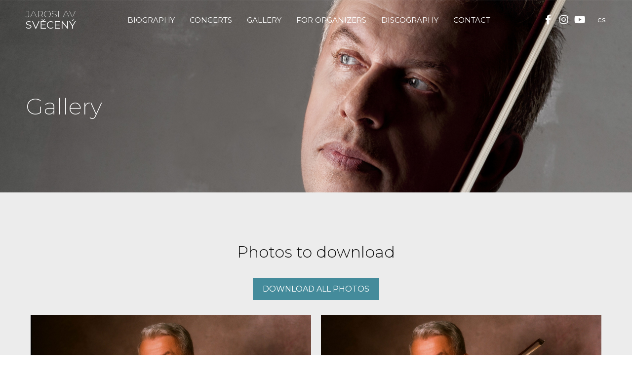

--- FILE ---
content_type: text/html; charset=UTF-8
request_url: https://www.sveceny.cz/en/gallery/
body_size: 9062
content:
<!DOCTYPE html>
<html lang="en-US" class="no-js">
<head>
    <title>
        Gallery - Jaroslav Svěcený    </title>
    <meta http-equiv="X-UA-Compatible" content="IE=edge,chrome=1"/>
    <meta charset="UTF-8">
    <meta name="viewport" content="width=device-width, initial-scale=1">

    <link href="https://fonts.googleapis.com/css?family=Montserrat:200,300,400,500&amp;subset=latin-ext" rel="stylesheet">
    <link rel="shortcut icon" href="https://www.sveceny.cz/wp-content/themes/sveceny/assets/img/favicon.ico" type="image/x-icon">

    <meta name='robots' content='index, follow, max-image-preview:large, max-snippet:-1, max-video-preview:-1' />
<link rel="alternate" hreflang="cs" href="https://www.sveceny.cz/galerie/" />
<link rel="alternate" hreflang="en" href="https://www.sveceny.cz/en/gallery/" />
<link rel="alternate" hreflang="x-default" href="https://www.sveceny.cz/galerie/" />

	<!-- This site is optimized with the Yoast SEO plugin v25.4 - https://yoast.com/wordpress/plugins/seo/ -->
	<link rel="canonical" href="https://www.sveceny.cz/en/gallery/" />
	<meta property="og:locale" content="en_US" />
	<meta property="og:type" content="article" />
	<meta property="og:title" content="Gallery - Jaroslav Svěcený" />
	<meta property="og:url" content="https://www.sveceny.cz/en/gallery/" />
	<meta property="og:site_name" content="Jaroslav Svěcený" />
	<meta property="article:modified_time" content="2019-05-26T09:52:07+00:00" />
	<meta name="twitter:card" content="summary_large_image" />
	<script type="application/ld+json" class="yoast-schema-graph">{"@context":"https://schema.org","@graph":[{"@type":"WebPage","@id":"https://www.sveceny.cz/en/gallery/","url":"https://www.sveceny.cz/en/gallery/","name":"Gallery - Jaroslav Svěcený","isPartOf":{"@id":"https://www.sveceny.cz/#website"},"datePublished":"2019-05-25T15:47:13+00:00","dateModified":"2019-05-26T09:52:07+00:00","breadcrumb":{"@id":"https://www.sveceny.cz/en/gallery/#breadcrumb"},"inLanguage":"en-US","potentialAction":[{"@type":"ReadAction","target":["https://www.sveceny.cz/en/gallery/"]}]},{"@type":"BreadcrumbList","@id":"https://www.sveceny.cz/en/gallery/#breadcrumb","itemListElement":[{"@type":"ListItem","position":1,"name":"Domů","item":"https://www.sveceny.cz/en/"},{"@type":"ListItem","position":2,"name":"Gallery"}]},{"@type":"WebSite","@id":"https://www.sveceny.cz/#website","url":"https://www.sveceny.cz/","name":"Jaroslav Svěcený","description":"Český houslový virtuos","publisher":{"@id":"https://www.sveceny.cz/#/schema/person/923756e4254f42a7157baf29a6bf8f15"},"potentialAction":[{"@type":"SearchAction","target":{"@type":"EntryPoint","urlTemplate":"https://www.sveceny.cz/?s={search_term_string}"},"query-input":{"@type":"PropertyValueSpecification","valueRequired":true,"valueName":"search_term_string"}}],"inLanguage":"en-US"},{"@type":["Person","Organization"],"@id":"https://www.sveceny.cz/#/schema/person/923756e4254f42a7157baf29a6bf8f15","name":"Jaroslav","image":{"@type":"ImageObject","inLanguage":"en-US","@id":"https://www.sveceny.cz/#/schema/person/image/","url":"https://secure.gravatar.com/avatar/72593fabec0b4f87dbdaf7bd1010408778ba2a5dad577e9c1cd368b4d6e16116?s=96&d=mm&r=g","contentUrl":"https://secure.gravatar.com/avatar/72593fabec0b4f87dbdaf7bd1010408778ba2a5dad577e9c1cd368b4d6e16116?s=96&d=mm&r=g","caption":"Jaroslav"},"logo":{"@id":"https://www.sveceny.cz/#/schema/person/image/"}}]}</script>
	<!-- / Yoast SEO plugin. -->


<link rel="alternate" title="oEmbed (JSON)" type="application/json+oembed" href="https://www.sveceny.cz/en/wp-json/oembed/1.0/embed?url=https%3A%2F%2Fwww.sveceny.cz%2Fen%2Fgallery%2F" />
<link rel="alternate" title="oEmbed (XML)" type="text/xml+oembed" href="https://www.sveceny.cz/en/wp-json/oembed/1.0/embed?url=https%3A%2F%2Fwww.sveceny.cz%2Fen%2Fgallery%2F&#038;format=xml" />
<style id='wp-img-auto-sizes-contain-inline-css' type='text/css'>
img:is([sizes=auto i],[sizes^="auto," i]){contain-intrinsic-size:3000px 1500px}
/*# sourceURL=wp-img-auto-sizes-contain-inline-css */
</style>
<style id='wp-emoji-styles-inline-css' type='text/css'>

	img.wp-smiley, img.emoji {
		display: inline !important;
		border: none !important;
		box-shadow: none !important;
		height: 1em !important;
		width: 1em !important;
		margin: 0 0.07em !important;
		vertical-align: -0.1em !important;
		background: none !important;
		padding: 0 !important;
	}
/*# sourceURL=wp-emoji-styles-inline-css */
</style>
<link rel='stylesheet' id='wp-block-library-css' href='https://www.sveceny.cz/wp-includes/css/dist/block-library/style.min.css?ver=6.9' type='text/css' media='all' />
<style id='global-styles-inline-css' type='text/css'>
:root{--wp--preset--aspect-ratio--square: 1;--wp--preset--aspect-ratio--4-3: 4/3;--wp--preset--aspect-ratio--3-4: 3/4;--wp--preset--aspect-ratio--3-2: 3/2;--wp--preset--aspect-ratio--2-3: 2/3;--wp--preset--aspect-ratio--16-9: 16/9;--wp--preset--aspect-ratio--9-16: 9/16;--wp--preset--color--black: #000000;--wp--preset--color--cyan-bluish-gray: #abb8c3;--wp--preset--color--white: #ffffff;--wp--preset--color--pale-pink: #f78da7;--wp--preset--color--vivid-red: #cf2e2e;--wp--preset--color--luminous-vivid-orange: #ff6900;--wp--preset--color--luminous-vivid-amber: #fcb900;--wp--preset--color--light-green-cyan: #7bdcb5;--wp--preset--color--vivid-green-cyan: #00d084;--wp--preset--color--pale-cyan-blue: #8ed1fc;--wp--preset--color--vivid-cyan-blue: #0693e3;--wp--preset--color--vivid-purple: #9b51e0;--wp--preset--gradient--vivid-cyan-blue-to-vivid-purple: linear-gradient(135deg,rgb(6,147,227) 0%,rgb(155,81,224) 100%);--wp--preset--gradient--light-green-cyan-to-vivid-green-cyan: linear-gradient(135deg,rgb(122,220,180) 0%,rgb(0,208,130) 100%);--wp--preset--gradient--luminous-vivid-amber-to-luminous-vivid-orange: linear-gradient(135deg,rgb(252,185,0) 0%,rgb(255,105,0) 100%);--wp--preset--gradient--luminous-vivid-orange-to-vivid-red: linear-gradient(135deg,rgb(255,105,0) 0%,rgb(207,46,46) 100%);--wp--preset--gradient--very-light-gray-to-cyan-bluish-gray: linear-gradient(135deg,rgb(238,238,238) 0%,rgb(169,184,195) 100%);--wp--preset--gradient--cool-to-warm-spectrum: linear-gradient(135deg,rgb(74,234,220) 0%,rgb(151,120,209) 20%,rgb(207,42,186) 40%,rgb(238,44,130) 60%,rgb(251,105,98) 80%,rgb(254,248,76) 100%);--wp--preset--gradient--blush-light-purple: linear-gradient(135deg,rgb(255,206,236) 0%,rgb(152,150,240) 100%);--wp--preset--gradient--blush-bordeaux: linear-gradient(135deg,rgb(254,205,165) 0%,rgb(254,45,45) 50%,rgb(107,0,62) 100%);--wp--preset--gradient--luminous-dusk: linear-gradient(135deg,rgb(255,203,112) 0%,rgb(199,81,192) 50%,rgb(65,88,208) 100%);--wp--preset--gradient--pale-ocean: linear-gradient(135deg,rgb(255,245,203) 0%,rgb(182,227,212) 50%,rgb(51,167,181) 100%);--wp--preset--gradient--electric-grass: linear-gradient(135deg,rgb(202,248,128) 0%,rgb(113,206,126) 100%);--wp--preset--gradient--midnight: linear-gradient(135deg,rgb(2,3,129) 0%,rgb(40,116,252) 100%);--wp--preset--font-size--small: 13px;--wp--preset--font-size--medium: 20px;--wp--preset--font-size--large: 36px;--wp--preset--font-size--x-large: 42px;--wp--preset--spacing--20: 0.44rem;--wp--preset--spacing--30: 0.67rem;--wp--preset--spacing--40: 1rem;--wp--preset--spacing--50: 1.5rem;--wp--preset--spacing--60: 2.25rem;--wp--preset--spacing--70: 3.38rem;--wp--preset--spacing--80: 5.06rem;--wp--preset--shadow--natural: 6px 6px 9px rgba(0, 0, 0, 0.2);--wp--preset--shadow--deep: 12px 12px 50px rgba(0, 0, 0, 0.4);--wp--preset--shadow--sharp: 6px 6px 0px rgba(0, 0, 0, 0.2);--wp--preset--shadow--outlined: 6px 6px 0px -3px rgb(255, 255, 255), 6px 6px rgb(0, 0, 0);--wp--preset--shadow--crisp: 6px 6px 0px rgb(0, 0, 0);}:where(.is-layout-flex){gap: 0.5em;}:where(.is-layout-grid){gap: 0.5em;}body .is-layout-flex{display: flex;}.is-layout-flex{flex-wrap: wrap;align-items: center;}.is-layout-flex > :is(*, div){margin: 0;}body .is-layout-grid{display: grid;}.is-layout-grid > :is(*, div){margin: 0;}:where(.wp-block-columns.is-layout-flex){gap: 2em;}:where(.wp-block-columns.is-layout-grid){gap: 2em;}:where(.wp-block-post-template.is-layout-flex){gap: 1.25em;}:where(.wp-block-post-template.is-layout-grid){gap: 1.25em;}.has-black-color{color: var(--wp--preset--color--black) !important;}.has-cyan-bluish-gray-color{color: var(--wp--preset--color--cyan-bluish-gray) !important;}.has-white-color{color: var(--wp--preset--color--white) !important;}.has-pale-pink-color{color: var(--wp--preset--color--pale-pink) !important;}.has-vivid-red-color{color: var(--wp--preset--color--vivid-red) !important;}.has-luminous-vivid-orange-color{color: var(--wp--preset--color--luminous-vivid-orange) !important;}.has-luminous-vivid-amber-color{color: var(--wp--preset--color--luminous-vivid-amber) !important;}.has-light-green-cyan-color{color: var(--wp--preset--color--light-green-cyan) !important;}.has-vivid-green-cyan-color{color: var(--wp--preset--color--vivid-green-cyan) !important;}.has-pale-cyan-blue-color{color: var(--wp--preset--color--pale-cyan-blue) !important;}.has-vivid-cyan-blue-color{color: var(--wp--preset--color--vivid-cyan-blue) !important;}.has-vivid-purple-color{color: var(--wp--preset--color--vivid-purple) !important;}.has-black-background-color{background-color: var(--wp--preset--color--black) !important;}.has-cyan-bluish-gray-background-color{background-color: var(--wp--preset--color--cyan-bluish-gray) !important;}.has-white-background-color{background-color: var(--wp--preset--color--white) !important;}.has-pale-pink-background-color{background-color: var(--wp--preset--color--pale-pink) !important;}.has-vivid-red-background-color{background-color: var(--wp--preset--color--vivid-red) !important;}.has-luminous-vivid-orange-background-color{background-color: var(--wp--preset--color--luminous-vivid-orange) !important;}.has-luminous-vivid-amber-background-color{background-color: var(--wp--preset--color--luminous-vivid-amber) !important;}.has-light-green-cyan-background-color{background-color: var(--wp--preset--color--light-green-cyan) !important;}.has-vivid-green-cyan-background-color{background-color: var(--wp--preset--color--vivid-green-cyan) !important;}.has-pale-cyan-blue-background-color{background-color: var(--wp--preset--color--pale-cyan-blue) !important;}.has-vivid-cyan-blue-background-color{background-color: var(--wp--preset--color--vivid-cyan-blue) !important;}.has-vivid-purple-background-color{background-color: var(--wp--preset--color--vivid-purple) !important;}.has-black-border-color{border-color: var(--wp--preset--color--black) !important;}.has-cyan-bluish-gray-border-color{border-color: var(--wp--preset--color--cyan-bluish-gray) !important;}.has-white-border-color{border-color: var(--wp--preset--color--white) !important;}.has-pale-pink-border-color{border-color: var(--wp--preset--color--pale-pink) !important;}.has-vivid-red-border-color{border-color: var(--wp--preset--color--vivid-red) !important;}.has-luminous-vivid-orange-border-color{border-color: var(--wp--preset--color--luminous-vivid-orange) !important;}.has-luminous-vivid-amber-border-color{border-color: var(--wp--preset--color--luminous-vivid-amber) !important;}.has-light-green-cyan-border-color{border-color: var(--wp--preset--color--light-green-cyan) !important;}.has-vivid-green-cyan-border-color{border-color: var(--wp--preset--color--vivid-green-cyan) !important;}.has-pale-cyan-blue-border-color{border-color: var(--wp--preset--color--pale-cyan-blue) !important;}.has-vivid-cyan-blue-border-color{border-color: var(--wp--preset--color--vivid-cyan-blue) !important;}.has-vivid-purple-border-color{border-color: var(--wp--preset--color--vivid-purple) !important;}.has-vivid-cyan-blue-to-vivid-purple-gradient-background{background: var(--wp--preset--gradient--vivid-cyan-blue-to-vivid-purple) !important;}.has-light-green-cyan-to-vivid-green-cyan-gradient-background{background: var(--wp--preset--gradient--light-green-cyan-to-vivid-green-cyan) !important;}.has-luminous-vivid-amber-to-luminous-vivid-orange-gradient-background{background: var(--wp--preset--gradient--luminous-vivid-amber-to-luminous-vivid-orange) !important;}.has-luminous-vivid-orange-to-vivid-red-gradient-background{background: var(--wp--preset--gradient--luminous-vivid-orange-to-vivid-red) !important;}.has-very-light-gray-to-cyan-bluish-gray-gradient-background{background: var(--wp--preset--gradient--very-light-gray-to-cyan-bluish-gray) !important;}.has-cool-to-warm-spectrum-gradient-background{background: var(--wp--preset--gradient--cool-to-warm-spectrum) !important;}.has-blush-light-purple-gradient-background{background: var(--wp--preset--gradient--blush-light-purple) !important;}.has-blush-bordeaux-gradient-background{background: var(--wp--preset--gradient--blush-bordeaux) !important;}.has-luminous-dusk-gradient-background{background: var(--wp--preset--gradient--luminous-dusk) !important;}.has-pale-ocean-gradient-background{background: var(--wp--preset--gradient--pale-ocean) !important;}.has-electric-grass-gradient-background{background: var(--wp--preset--gradient--electric-grass) !important;}.has-midnight-gradient-background{background: var(--wp--preset--gradient--midnight) !important;}.has-small-font-size{font-size: var(--wp--preset--font-size--small) !important;}.has-medium-font-size{font-size: var(--wp--preset--font-size--medium) !important;}.has-large-font-size{font-size: var(--wp--preset--font-size--large) !important;}.has-x-large-font-size{font-size: var(--wp--preset--font-size--x-large) !important;}
/*# sourceURL=global-styles-inline-css */
</style>

<style id='classic-theme-styles-inline-css' type='text/css'>
/*! This file is auto-generated */
.wp-block-button__link{color:#fff;background-color:#32373c;border-radius:9999px;box-shadow:none;text-decoration:none;padding:calc(.667em + 2px) calc(1.333em + 2px);font-size:1.125em}.wp-block-file__button{background:#32373c;color:#fff;text-decoration:none}
/*# sourceURL=/wp-includes/css/classic-themes.min.css */
</style>
<link rel='stylesheet' id='contact-form-7-css' href='https://www.sveceny.cz/wp-content/plugins/contact-form-7/includes/css/styles.css?ver=6.1' type='text/css' media='all' />
<link rel='stylesheet' id='main-css-css' href='https://www.sveceny.cz/wp-content/themes/sveceny/assets/css/style.css?ver=6.9' type='text/css' media='all' />
<script type="text/javascript" src="https://www.sveceny.cz/wp-includes/js/jquery/jquery.min.js?ver=3.7.1" id="jquery-core-js"></script>
<script type="text/javascript" src="https://www.sveceny.cz/wp-includes/js/jquery/jquery-migrate.min.js?ver=3.4.1" id="jquery-migrate-js"></script>
<script type="text/javascript" src="https://www.sveceny.cz/wp-content/themes/sveceny/assets/js/custom.js?ver=6.9" id="custom-js"></script>
<script type="text/javascript" src="https://www.sveceny.cz/wp-content/themes/sveceny/assets/js/modernizr.min.js?ver=6.9" id="modernizr-js"></script>
<script type="text/javascript" src="https://www.sveceny.cz/wp-content/themes/sveceny/assets/js/jquery.bxslider.min.js?ver=6.9" id="bxslider-js"></script>
<script type="text/javascript" src="https://www.sveceny.cz/wp-content/themes/sveceny/assets/js/jquery.fancybox.min.js?ver=6.9" id="fancybox-js"></script>
<script type="text/javascript" src="https://www.sveceny.cz/wp-content/themes/sveceny/assets/js/fullpage.min.js?ver=6.9" id="fullpage-js"></script>
<script type="text/javascript" src="https://www.sveceny.cz/wp-content/themes/sveceny/assets/js/wow.min.js?ver=6.9" id="wow-js"></script>
<link rel="https://api.w.org/" href="https://www.sveceny.cz/en/wp-json/" /><link rel="alternate" title="JSON" type="application/json" href="https://www.sveceny.cz/en/wp-json/wp/v2/pages/879" /><link rel="EditURI" type="application/rsd+xml" title="RSD" href="https://www.sveceny.cz/xmlrpc.php?rsd" />
<meta name="generator" content="WordPress 6.9" />
<link rel='shortlink' href='https://www.sveceny.cz/en/?p=879' />
<meta name="generator" content="WPML ver:4.7.6 stt:9,1;" />
    <!--[if lte IE 9]>
    <script src="//cdnjs.cloudflare.com/ajax/libs/html5shiv/3.6.2/html5shiv.js"></script>
    <script src="//s3.amazonaws.com/nwapi/nwmatcher/nwmatcher-1.2.5-min.js"></script>
    <script src="//cdnjs.cloudflare.com/ajax/libs/respond.js/1.1.0/respond.min.js"></script>
    <![endif]-->

    <!-- Global site tag (gtag.js) - Google Analytics -->
    <script async src="https://www.googletagmanager.com/gtag/js?id=G-4KNWCQT1XR"></script>
    <script>
        window.dataLayer = window.dataLayer || [];
        function gtag(){dataLayer.push(arguments);}
        gtag('js', new Date());

        gtag('config', 'G-4KNWCQT1XR');
    </script>

</head>

<body class="wp-singular page-template page-template-template-gallery page-template-template-gallery-php page page-id-879 wp-theme-sveceny">
<!-- ******************* HEADER ******************* -->

<header>


    <div class="container-fluid header-wrapper">
        <div class="container">
            <div class="row">
                <div class="logo-container col h-left v-center">
                    <div class="col-inner">
                        <a href="https://www.sveceny.cz/en/" class="">JAROSLAV<br><span class="surname">SVĚCENÝ</span></a>
                    </div>
                </div>
                <div class="col menu-container v-center h-center text-center">
                    <div class="col-inner">

                        <ul id="menu-hlavni-menu-anglictina" class="main-menu"><li id="menu-item-892" class="menu-item menu-item-type-custom menu-item-object-custom menu-item-892"><a href="https://www.sveceny.cz/en/#biografie">Biography</a></li>
<li id="menu-item-893" class="menu-item menu-item-type-custom menu-item-object-custom menu-item-893"><a href="https://www.sveceny.cz/en/#koncerty">Concerts</a></li>
<li id="menu-item-896" class="menu-item menu-item-type-post_type menu-item-object-page current-menu-item page_item page-item-879 current_page_item menu-item-896 active "><a href="https://www.sveceny.cz/en/gallery/" aria-current="page">Gallery</a></li>
<li id="menu-item-895" class="menu-item menu-item-type-post_type menu-item-object-page menu-item-895"><a href="https://www.sveceny.cz/en/for-organizers/">For organizers</a></li>
<li id="menu-item-1710" class="menu-item menu-item-type-post_type menu-item-object-page menu-item-1710"><a href="https://www.sveceny.cz/en/discography-2/">Discography</a></li>
<li id="menu-item-777" class="menu-item menu-item-type-custom menu-item-object-custom menu-item-777"><a href="#kontakt">Contact</a></li>
</ul>
                        <div class="social-icons">
                                                            
                                    <a href="https://www.facebook.com/jsveceny" class="social-icon-container" target="_blank">
                                        <i class="fab fa-facebook-f"></i>
                                    </a>

                                
                                    <a href="https://www.instagram.com/jaroslavsveceny/" class="social-icon-container" target="_blank">
                                        <i class="fab fa-instagram"></i>
                                    </a>

                                
                                    <a href="https://www.youtube.com/results?search_query=jaroslav+sv%C4%9Bcen%C3%BD" class="social-icon-container" target="_blank">
                                        <i class="fab fa-youtube"></i>
                                    </a>

                                                            

                        </div>
                    </div>
                </div>
                <div class="col nd-menu-container h-right v-center">
                    <div class="col-inner">
                                                    
                                <a href="https://www.facebook.com/jsveceny" class="social-icon-container" target="_blank">
                                    <i class="fab fa-facebook-f"></i>
                                </a>

                            
                                <a href="https://www.instagram.com/jaroslavsveceny/" class="social-icon-container" target="_blank">
                                    <i class="fab fa-instagram"></i>
                                </a>

                            
                                <a href="https://www.youtube.com/results?search_query=jaroslav+sv%C4%9Bcen%C3%BD" class="social-icon-container" target="_blank">
                                    <i class="fab fa-youtube"></i>
                                </a>

                                                    

                        
                                                                
                                                                                                                                                                                                <div class="language-container">
                                            <a href="https://www.sveceny.cz/galerie/">cs</a>
                                        </div>
                                                                            

                                
                                            </div>
                    </div>
                    <div class="col mobile-menu-switcher-container h-center v-center">
                        <div class="mobile-menu-switcher">
                            <div class="line">
                            </div>
                        </div>
                    </div>
                </div>
            </div>
        </div>

</header>

<!-- ******************* HEADER END ******************* -->    <!-- ******************* CONTENT ******************* -->

    <main>

        <section class="hero">
            <div class="container-fluid hero-container subhero-container article" style="background-image: url('https://www.sveceny.cz/wp-content/uploads/2019/05/subhero-1-1920x391.png')">

                <div class="container">
                    <div class="row hero-inner ">
                        <div class="col-ip-12 text-left v-center h-left ">
                            <div class="col-inner padding-50-top padding-50-bottom section-padding wow fadeInLeft mobile-animated">
                                <h1>Gallery</h1>
                            </div>

                        </div>
                    </div>
                </div>

            </div>
        </section>

        <!--
        <section class="about">
            <div class="container-fluid about-container article padding-70-top padding-80-bottom" style="background-image: url('')">

                <div class="container ">
                    <div class="row">
                        <div class="col-ip-12">
                            <div class="col-inner text-center">
                                <h2>Životopis</h2>
                            </div>
                        </div>
                    </div>
                    <div class="row about-inner">
                        <div class="col-ip-12 text-left v-center h-left ">
                            <div class="col-inner ">
                                                                <div class="button-container text-center padding-15-top">
                                    <a href="" class="button" target="_blank"></a>
                                </div>
                            </div>
                        </div>
                    </div>
                </div>

            </div>

        </section>

-->
        <section class="photos">
            <div class="container-fluid article padding-70-top padding-80-bottom photos-wrapper">
                <div class="container">
                    <div class="row">
                        <div class="col-ip-12 padding-20-bottom">
                            <div class="col-inner text-center">
                                <h2 class="padding-30-bottom">Photos to download</h2>
                                <a href="https://www.sveceny.cz/wp-content/uploads/2019/05/Sveceny-1.zip" class="button">DOWNLOAD ALL PHOTOS</a>

                            </div>
                        </div>
                    </div>
                    <div class="row">
                        <div class="col-ip-12">
                            <div class="col-inner">
                                                                                                            <a href="https://www.sveceny.cz/wp-content/uploads/2019/05/000040790004.jpg" class="wow fadeInUp">
                                            <img src="https://www.sveceny.cz/wp-content/uploads/2019/05/000040790004-1920x1273.jpg" alt="">
                                        </a>
                                                                            <a href="https://www.sveceny.cz/wp-content/uploads/2019/05/000040790003.jpg" class="wow fadeInUp">
                                            <img src="https://www.sveceny.cz/wp-content/uploads/2019/05/000040790003-1920x1273.jpg" alt="">
                                        </a>
                                                                            <a href="https://www.sveceny.cz/wp-content/uploads/2019/05/000040790001.jpg" class="wow fadeInUp">
                                            <img src="https://www.sveceny.cz/wp-content/uploads/2019/05/000040790001-1920x1273.jpg" alt="">
                                        </a>
                                                                            <a href="https://www.sveceny.cz/wp-content/uploads/2019/05/000040760003.jpg" class="wow fadeInUp">
                                            <img src="https://www.sveceny.cz/wp-content/uploads/2019/05/000040760003-1273x1920.jpg" alt="">
                                        </a>
                                                                            <a href="https://www.sveceny.cz/wp-content/uploads/2019/05/000040760003-1.jpg" class="wow fadeInUp">
                                            <img src="https://www.sveceny.cz/wp-content/uploads/2019/05/000040760003-1-1273x1920.jpg" alt="">
                                        </a>
                                                                            <a href="https://www.sveceny.cz/wp-content/uploads/2019/05/000040760002.jpg" class="wow fadeInUp">
                                            <img src="https://www.sveceny.cz/wp-content/uploads/2019/05/000040760002-1273x1920.jpg" alt="">
                                        </a>
                                                                            <a href="https://www.sveceny.cz/wp-content/uploads/2019/05/000040760001.jpg" class="wow fadeInUp">
                                            <img src="https://www.sveceny.cz/wp-content/uploads/2019/05/000040760001-1273x1920.jpg" alt="">
                                        </a>
                                                                            <a href="https://www.sveceny.cz/wp-content/uploads/2019/05/000040750003.jpg" class="wow fadeInUp">
                                            <img src="https://www.sveceny.cz/wp-content/uploads/2019/05/000040750003-1273x1920.jpg" alt="">
                                        </a>
                                                                            <a href="https://www.sveceny.cz/wp-content/uploads/2019/05/000040740002velké.jpg" class="wow fadeInUp">
                                            <img src="https://www.sveceny.cz/wp-content/uploads/2019/05/000040740002velké-1273x1920.jpg" alt="">
                                        </a>
                                                                            <a href="https://www.sveceny.cz/wp-content/uploads/2019/05/000040740001velké.jpg" class="wow fadeInUp">
                                            <img src="https://www.sveceny.cz/wp-content/uploads/2019/05/000040740001velké-1273x1920.jpg" alt="">
                                        </a>
                                                                            <a href="https://www.sveceny.cz/wp-content/uploads/2019/05/000040730003velké.jpg" class="wow fadeInUp">
                                            <img src="https://www.sveceny.cz/wp-content/uploads/2019/05/000040730003velké-1273x1920.jpg" alt="">
                                        </a>
                                                                    
                            </div>
                        </div>
                    </div>

                </div>
            </div>
        </section>

    </main>

    <!-- ******************* CONTENT END ******************* -->
<script>
    new WOW().init();
</script>

<footer>
    <section class="festivals ">
        <div class="container-fluid festivals-container article padding-70-0" style="background-image: url('https://www.sveceny.cz/wp-content/uploads/2019/03/19-1.jpg')">

            <div class="container wow fadeIn">

                <div class="row color-white ">
                    <div class="col-ip-12">
                        <div class="col-inner padding-10-bottom text-center">
                            <h2>We work with festivals</h2>

                        </div>
                    </div>
                </div>
                <div class="row festivals-inner color-white h-center v-center around-ip wow padding-60-bottom">


                                            
                            <div class="col-ip-12 col-sm-6 col-md-3 padding-20-0 h-center v-center">
                                <a href="https://www.festivalsmirice.cz/" class="col-inner image-container" target="_blank" style="background-image: url('https://www.sveceny.cz/wp-content/uploads/2019/03/smirice_invert-116x186.png')">

                                </a>
                            </div>

                        
                            <div class="col-ip-12 col-sm-6 col-md-3 padding-20-0 h-center v-center">
                                <a href="http://www.kicnovehrady.cz/" class="col-inner image-container" target="_blank" style="background-image: url('https://www.sveceny.cz/wp-content/uploads/2019/03/invert-186x138.png')">

                                </a>
                            </div>

                        
                            <div class="col-ip-12 col-sm-6 col-md-3 padding-20-0 h-center v-center">
                                <a href="https://chodovskatvrz.cz/" class="col-inner image-container" target="_blank" style="background-image: url('https://www.sveceny.cz/wp-content/uploads/2019/03/chodovska_tvrz-186x186.png')">

                                </a>
                            </div>

                        
                            <div class="col-ip-12 col-sm-6 col-md-3 padding-20-0 h-center v-center">
                                <a href="http://zamek.klasterec.cz/web/novinka.php?id=613" class="col-inner image-container" target="_blank" style="background-image: url('https://www.sveceny.cz/wp-content/uploads/2019/05/klasterecke_hudebni_prameny-186x92.png')">

                                </a>
                            </div>

                                            

                </div>
                <div class="hr"></div>
                <div class="row color-white ">
                    <div class="col-ip-12">
                        <div class="col-inner padding-10-bottom padding-60-top text-center">
                            <h2>Charity activity</h2>

                        </div>
                    </div>
                </div>
                <div class="row festivals-inner color-white h-center v-center around-ip wow">


                                            
                            <div class="col-ip-12 col-sm-6 col-md-3 padding-20-0 h-center v-center">
                                <a href="https://www.akcecihla.cz/" class="col-inner image-container" target="_blank" style="background-image: url('https://www.sveceny.cz/wp-content/uploads/2019/05/akce_cihla_invert-186x51.png')">

                                </a>
                            </div>

                        
                            <div class="col-ip-12 col-sm-6 col-md-3 padding-20-0 h-center v-center">
                                <a href="https://www.kontobariery.cz/" class="col-inner image-container" target="_blank" style="background-image: url('https://www.sveceny.cz/wp-content/uploads/2019/05/Konto_bariery_logo_invert-186x20.png')">

                                </a>
                            </div>

                        
                            <div class="col-ip-12 col-sm-6 col-md-3 padding-20-0 h-center v-center">
                                <a href="http://www.umenidoprovazet.cz/" class="col-inner image-container" target="_blank" style="background-image: url('https://www.sveceny.cz/wp-content/uploads/2019/05/umeni_doprovazet-186x146.png')">

                                </a>
                            </div>

                                            

                </div>


            </div>


        </div>
    </section>


    <section class="contacts" id="kontakt" style="margin-top: -80px; padding-top: 80px;">
        <div class="container-fluid contacts-container article padding-70-top padding-130-bottom" style="background-image: url('https://www.sveceny.cz/wp-content/uploads/2019/03/contacts.jpeg')">
            <!--<a href="https://www.nettermedia.cz/" class="netter" target="_blank">
                <img src="https://www.sveceny.cz/wp-content/themes/sveceny/assets/img/netter-logo.svg" class="block netter" alt="tvorba webových stránek">
            </a>-->


            <div class="container padding-20-bottom wow fadeIn footer-container">
                <div class="row">
                    <div class="col-ip-12">
                        <div class="col-inner padding-10-bottom text-center">
                            <h2>Contacts</h2>

                        </div>
                    </div>
                </div>
                <div class="row contacts-inner color-white">
                                            
                            <div class="col-ip-12 col-md-4 padding-15-0 ">
                                <div class="col-inner">

                                                                                                                        <a href="" target="_blank" style="pointer-events: none;">
                                                <div class="contact"><i class="fas fa-building"></i>SUBITON, spol. s r.o.<br>Concert agency</div>
                                            </a>
                                                                                    <a href="" target="_blank" style="pointer-events: none;">
                                                <div class="contact"><i class="fas fa-map-marker-alt"></i>Na Kozačce 1103/5<br>Vinohrady, 120 00 Praha 2</div>
                                            </a>
                                                                                    <a href="tel:+420602353196" target="_blank" >
                                                <div class="contact"><i class="fas fa-phone"></i>+420 602 353 196</div>
                                            </a>
                                                                                    <a href="mailto:sveceny@sveceny.cz" target="_blank" >
                                                <div class="contact"><i class="fas fa-envelope"></i>sveceny@sveceny.cz</div>
                                            </a>
                                                                            

                                </div>
                            </div>
                        
                            <div class="col-ip-12 col-md-4 padding-15-0 ">
                                <div class="col-inner">

                                                                                                                        <a href="" target="_blank" style="pointer-events: none;">
                                                <div class="contact"><i class="fas fa-user"></i>Mgr. Milada Peřinová<br>manager and concerts production of Jaroslav Svěcený</div>
                                            </a>
                                                                                    <a href="tel:+420777888048" target="_blank" >
                                                <div class="contact"><i class="fas fa-phone"></i>+420 777 888 048</div>
                                            </a>
                                                                                    <a href="mailto:perinova@sveceny.cz" target="_blank" >
                                                <div class="contact"><i class="fas fa-envelope"></i>perinova@sveceny.cz</div>
                                            </a>
                                                                                    <a href="mailto:armonicopraga@gmail.com" target="_blank" >
                                                <div class="contact"><i class="fas fa-envelope"></i>armonicopraga@gmail.com</div>
                                            </a>
                                                                            

                                </div>
                            </div>
                        
                            <div class="col-ip-12 col-md-4 padding-15-0 ">
                                <div class="col-inner">

                                                                                                                        <a href="" target="_blank" style="pointer-events: none;">
                                                <div class="contact"><i class="fas fa-user"></i>Jaroslav Svěcený<br>Forensic expert opinions of string instruments</div>
                                            </a>
                                                                                    <a href="tel:+420602353196" target="_blank" >
                                                <div class="contact"><i class="fas fa-phone"></i>+420 602 353 196</div>
                                            </a>
                                                                                    <a href="mailto:sveceny@sveceny.cz" target="_blank" >
                                                <div class="contact"><i class="fas fa-envelope"></i>sveceny@sveceny.cz</div>
                                            </a>
                                                                                    <a href="mailto:sveceny.jaroslav3@gmail.com" target="_blank" >
                                                <div class="contact"><i class="fas fa-envelope"></i>sveceny.jaroslav3@gmail.com</div>
                                            </a>
                                                                            

                                </div>
                            </div>
                                            
                </div>
                <div class="row">
                    <div class="col-ip-12 text-center ">
                        <div class="col-inner padding-20-bottom">
                            <h3>Contact us</h3>

                        </div>
                    </div>
                </div>


                
<div class="wpcf7 no-js" id="wpcf7-f875-o1" lang="cs-CZ" dir="ltr" data-wpcf7-id="875">
<div class="screen-reader-response"><p role="status" aria-live="polite" aria-atomic="true"></p> <ul></ul></div>
<form action="/en/gallery/#wpcf7-f875-o1" method="post" class="wpcf7-form init" aria-label="Kontaktní formulář" novalidate="novalidate" data-status="init">
<fieldset class="hidden-fields-container"><input type="hidden" name="_wpcf7" value="875" /><input type="hidden" name="_wpcf7_version" value="6.1" /><input type="hidden" name="_wpcf7_locale" value="cs_CZ" /><input type="hidden" name="_wpcf7_unit_tag" value="wpcf7-f875-o1" /><input type="hidden" name="_wpcf7_container_post" value="0" /><input type="hidden" name="_wpcf7_posted_data_hash" value="" /><input type="hidden" name="_wpcf7_recaptcha_response" value="" />
</fieldset>
<div class="row">

                        <div class="col-ip-12 col-xs-6">
                            <div class="col-inner">
                                <span class="wpcf7-form-control-wrap" data-name="your-name"><input size="40" maxlength="400" class="wpcf7-form-control wpcf7-text wpcf7-validates-as-required" aria-required="true" aria-invalid="false" placeholder="Jméno / Name" value="" type="text" name="your-name" /></span>
                            </div>
                        </div>
                        <div class="col-ip-12 col-xs-6">
                            <div class="col-inner">
                                <span class="wpcf7-form-control-wrap" data-name="your-email"><input size="40" maxlength="400" class="wpcf7-form-control wpcf7-email wpcf7-validates-as-required wpcf7-text wpcf7-validates-as-email" aria-required="true" aria-invalid="false" placeholder="Email" value="" type="email" name="your-email" /></span>
                            </div>
                        </div>
                        <div class="col-ip-12" id="contact-form-textarea">
                            <div class="col-inner">
                                <span class="wpcf7-form-control-wrap" data-name="your-message"><textarea cols="40" rows="10" maxlength="2000" class="wpcf7-form-control wpcf7-textarea" aria-invalid="false" placeholder="Zpráva / Message" name="your-message"></textarea></span> <span id="wpcf7-695d55710bbe2-wrapper" class="wpcf7-form-control-wrap adresa-wrap" style="display:none !important; visibility:hidden !important;"><input id="wpcf7-695d55710bbe2-field"  class="wpcf7-form-control wpcf7-text" type="text" name="adresa" value="" size="40" tabindex="-1" autocomplete="new-password" /></span>
                            </div>
                        </div>
                        
                        <div class="col-ip-12">
                            <div class="col-inner text-center">
                                <button id='submit' class='wpcf7-form-control wpcf7-submit button'>Odeslat / Send</button>
                            </div>
                        </div>


                    </div><div class="wpcf7-response-output" aria-hidden="true"></div>
</form>
</div>


                
            </div>

        </div>

    </section>
    <script>
        new WOW().init();
    </script>

</footer>


<script type="speculationrules">
{"prefetch":[{"source":"document","where":{"and":[{"href_matches":"/en/*"},{"not":{"href_matches":["/wp-*.php","/wp-admin/*","/wp-content/uploads/*","/wp-content/*","/wp-content/plugins/*","/wp-content/themes/sveceny/*","/en/*\\?(.+)"]}},{"not":{"selector_matches":"a[rel~=\"nofollow\"]"}},{"not":{"selector_matches":".no-prefetch, .no-prefetch a"}}]},"eagerness":"conservative"}]}
</script>
<script type="text/javascript" src="https://www.sveceny.cz/wp-includes/js/dist/hooks.min.js?ver=dd5603f07f9220ed27f1" id="wp-hooks-js"></script>
<script type="text/javascript" src="https://www.sveceny.cz/wp-includes/js/dist/i18n.min.js?ver=c26c3dc7bed366793375" id="wp-i18n-js"></script>
<script type="text/javascript" id="wp-i18n-js-after">
/* <![CDATA[ */
wp.i18n.setLocaleData( { 'text direction\u0004ltr': [ 'ltr' ] } );
//# sourceURL=wp-i18n-js-after
/* ]]> */
</script>
<script type="text/javascript" src="https://www.sveceny.cz/wp-content/plugins/contact-form-7/includes/swv/js/index.js?ver=6.1" id="swv-js"></script>
<script type="text/javascript" id="contact-form-7-js-before">
/* <![CDATA[ */
var wpcf7 = {
    "api": {
        "root": "https:\/\/www.sveceny.cz\/en\/wp-json\/",
        "namespace": "contact-form-7\/v1"
    }
};
//# sourceURL=contact-form-7-js-before
/* ]]> */
</script>
<script type="text/javascript" src="https://www.sveceny.cz/wp-content/plugins/contact-form-7/includes/js/index.js?ver=6.1" id="contact-form-7-js"></script>
<script type="text/javascript" src="https://www.google.com/recaptcha/api.js?render=6LcY46gZAAAAAIXibJzvmVxiAWl9T-tFSWKcYxrQ&amp;ver=3.0" id="google-recaptcha-js"></script>
<script type="text/javascript" src="https://www.sveceny.cz/wp-includes/js/dist/vendor/wp-polyfill.min.js?ver=3.15.0" id="wp-polyfill-js"></script>
<script type="text/javascript" id="wpcf7-recaptcha-js-before">
/* <![CDATA[ */
var wpcf7_recaptcha = {
    "sitekey": "6LcY46gZAAAAAIXibJzvmVxiAWl9T-tFSWKcYxrQ",
    "actions": {
        "homepage": "homepage",
        "contactform": "contactform"
    }
};
//# sourceURL=wpcf7-recaptcha-js-before
/* ]]> */
</script>
<script type="text/javascript" src="https://www.sveceny.cz/wp-content/plugins/contact-form-7/modules/recaptcha/index.js?ver=6.1" id="wpcf7-recaptcha-js"></script>
<script id="wp-emoji-settings" type="application/json">
{"baseUrl":"https://s.w.org/images/core/emoji/17.0.2/72x72/","ext":".png","svgUrl":"https://s.w.org/images/core/emoji/17.0.2/svg/","svgExt":".svg","source":{"concatemoji":"https://www.sveceny.cz/wp-includes/js/wp-emoji-release.min.js?ver=6.9"}}
</script>
<script type="module">
/* <![CDATA[ */
/*! This file is auto-generated */
const a=JSON.parse(document.getElementById("wp-emoji-settings").textContent),o=(window._wpemojiSettings=a,"wpEmojiSettingsSupports"),s=["flag","emoji"];function i(e){try{var t={supportTests:e,timestamp:(new Date).valueOf()};sessionStorage.setItem(o,JSON.stringify(t))}catch(e){}}function c(e,t,n){e.clearRect(0,0,e.canvas.width,e.canvas.height),e.fillText(t,0,0);t=new Uint32Array(e.getImageData(0,0,e.canvas.width,e.canvas.height).data);e.clearRect(0,0,e.canvas.width,e.canvas.height),e.fillText(n,0,0);const a=new Uint32Array(e.getImageData(0,0,e.canvas.width,e.canvas.height).data);return t.every((e,t)=>e===a[t])}function p(e,t){e.clearRect(0,0,e.canvas.width,e.canvas.height),e.fillText(t,0,0);var n=e.getImageData(16,16,1,1);for(let e=0;e<n.data.length;e++)if(0!==n.data[e])return!1;return!0}function u(e,t,n,a){switch(t){case"flag":return n(e,"\ud83c\udff3\ufe0f\u200d\u26a7\ufe0f","\ud83c\udff3\ufe0f\u200b\u26a7\ufe0f")?!1:!n(e,"\ud83c\udde8\ud83c\uddf6","\ud83c\udde8\u200b\ud83c\uddf6")&&!n(e,"\ud83c\udff4\udb40\udc67\udb40\udc62\udb40\udc65\udb40\udc6e\udb40\udc67\udb40\udc7f","\ud83c\udff4\u200b\udb40\udc67\u200b\udb40\udc62\u200b\udb40\udc65\u200b\udb40\udc6e\u200b\udb40\udc67\u200b\udb40\udc7f");case"emoji":return!a(e,"\ud83e\u1fac8")}return!1}function f(e,t,n,a){let r;const o=(r="undefined"!=typeof WorkerGlobalScope&&self instanceof WorkerGlobalScope?new OffscreenCanvas(300,150):document.createElement("canvas")).getContext("2d",{willReadFrequently:!0}),s=(o.textBaseline="top",o.font="600 32px Arial",{});return e.forEach(e=>{s[e]=t(o,e,n,a)}),s}function r(e){var t=document.createElement("script");t.src=e,t.defer=!0,document.head.appendChild(t)}a.supports={everything:!0,everythingExceptFlag:!0},new Promise(t=>{let n=function(){try{var e=JSON.parse(sessionStorage.getItem(o));if("object"==typeof e&&"number"==typeof e.timestamp&&(new Date).valueOf()<e.timestamp+604800&&"object"==typeof e.supportTests)return e.supportTests}catch(e){}return null}();if(!n){if("undefined"!=typeof Worker&&"undefined"!=typeof OffscreenCanvas&&"undefined"!=typeof URL&&URL.createObjectURL&&"undefined"!=typeof Blob)try{var e="postMessage("+f.toString()+"("+[JSON.stringify(s),u.toString(),c.toString(),p.toString()].join(",")+"));",a=new Blob([e],{type:"text/javascript"});const r=new Worker(URL.createObjectURL(a),{name:"wpTestEmojiSupports"});return void(r.onmessage=e=>{i(n=e.data),r.terminate(),t(n)})}catch(e){}i(n=f(s,u,c,p))}t(n)}).then(e=>{for(const n in e)a.supports[n]=e[n],a.supports.everything=a.supports.everything&&a.supports[n],"flag"!==n&&(a.supports.everythingExceptFlag=a.supports.everythingExceptFlag&&a.supports[n]);var t;a.supports.everythingExceptFlag=a.supports.everythingExceptFlag&&!a.supports.flag,a.supports.everything||((t=a.source||{}).concatemoji?r(t.concatemoji):t.wpemoji&&t.twemoji&&(r(t.twemoji),r(t.wpemoji)))});
//# sourceURL=https://www.sveceny.cz/wp-includes/js/wp-emoji-loader.min.js
/* ]]> */
</script>

</body>
</html>

--- FILE ---
content_type: text/html; charset=utf-8
request_url: https://www.google.com/recaptcha/api2/anchor?ar=1&k=6LcY46gZAAAAAIXibJzvmVxiAWl9T-tFSWKcYxrQ&co=aHR0cHM6Ly93d3cuc3ZlY2VueS5jejo0NDM.&hl=en&v=7gg7H51Q-naNfhmCP3_R47ho&size=invisible&anchor-ms=20000&execute-ms=30000&cb=2aya63g25pku
body_size: 48108
content:
<!DOCTYPE HTML><html dir="ltr" lang="en"><head><meta http-equiv="Content-Type" content="text/html; charset=UTF-8">
<meta http-equiv="X-UA-Compatible" content="IE=edge">
<title>reCAPTCHA</title>
<style type="text/css">
/* cyrillic-ext */
@font-face {
  font-family: 'Roboto';
  font-style: normal;
  font-weight: 400;
  font-stretch: 100%;
  src: url(//fonts.gstatic.com/s/roboto/v48/KFO7CnqEu92Fr1ME7kSn66aGLdTylUAMa3GUBHMdazTgWw.woff2) format('woff2');
  unicode-range: U+0460-052F, U+1C80-1C8A, U+20B4, U+2DE0-2DFF, U+A640-A69F, U+FE2E-FE2F;
}
/* cyrillic */
@font-face {
  font-family: 'Roboto';
  font-style: normal;
  font-weight: 400;
  font-stretch: 100%;
  src: url(//fonts.gstatic.com/s/roboto/v48/KFO7CnqEu92Fr1ME7kSn66aGLdTylUAMa3iUBHMdazTgWw.woff2) format('woff2');
  unicode-range: U+0301, U+0400-045F, U+0490-0491, U+04B0-04B1, U+2116;
}
/* greek-ext */
@font-face {
  font-family: 'Roboto';
  font-style: normal;
  font-weight: 400;
  font-stretch: 100%;
  src: url(//fonts.gstatic.com/s/roboto/v48/KFO7CnqEu92Fr1ME7kSn66aGLdTylUAMa3CUBHMdazTgWw.woff2) format('woff2');
  unicode-range: U+1F00-1FFF;
}
/* greek */
@font-face {
  font-family: 'Roboto';
  font-style: normal;
  font-weight: 400;
  font-stretch: 100%;
  src: url(//fonts.gstatic.com/s/roboto/v48/KFO7CnqEu92Fr1ME7kSn66aGLdTylUAMa3-UBHMdazTgWw.woff2) format('woff2');
  unicode-range: U+0370-0377, U+037A-037F, U+0384-038A, U+038C, U+038E-03A1, U+03A3-03FF;
}
/* math */
@font-face {
  font-family: 'Roboto';
  font-style: normal;
  font-weight: 400;
  font-stretch: 100%;
  src: url(//fonts.gstatic.com/s/roboto/v48/KFO7CnqEu92Fr1ME7kSn66aGLdTylUAMawCUBHMdazTgWw.woff2) format('woff2');
  unicode-range: U+0302-0303, U+0305, U+0307-0308, U+0310, U+0312, U+0315, U+031A, U+0326-0327, U+032C, U+032F-0330, U+0332-0333, U+0338, U+033A, U+0346, U+034D, U+0391-03A1, U+03A3-03A9, U+03B1-03C9, U+03D1, U+03D5-03D6, U+03F0-03F1, U+03F4-03F5, U+2016-2017, U+2034-2038, U+203C, U+2040, U+2043, U+2047, U+2050, U+2057, U+205F, U+2070-2071, U+2074-208E, U+2090-209C, U+20D0-20DC, U+20E1, U+20E5-20EF, U+2100-2112, U+2114-2115, U+2117-2121, U+2123-214F, U+2190, U+2192, U+2194-21AE, U+21B0-21E5, U+21F1-21F2, U+21F4-2211, U+2213-2214, U+2216-22FF, U+2308-230B, U+2310, U+2319, U+231C-2321, U+2336-237A, U+237C, U+2395, U+239B-23B7, U+23D0, U+23DC-23E1, U+2474-2475, U+25AF, U+25B3, U+25B7, U+25BD, U+25C1, U+25CA, U+25CC, U+25FB, U+266D-266F, U+27C0-27FF, U+2900-2AFF, U+2B0E-2B11, U+2B30-2B4C, U+2BFE, U+3030, U+FF5B, U+FF5D, U+1D400-1D7FF, U+1EE00-1EEFF;
}
/* symbols */
@font-face {
  font-family: 'Roboto';
  font-style: normal;
  font-weight: 400;
  font-stretch: 100%;
  src: url(//fonts.gstatic.com/s/roboto/v48/KFO7CnqEu92Fr1ME7kSn66aGLdTylUAMaxKUBHMdazTgWw.woff2) format('woff2');
  unicode-range: U+0001-000C, U+000E-001F, U+007F-009F, U+20DD-20E0, U+20E2-20E4, U+2150-218F, U+2190, U+2192, U+2194-2199, U+21AF, U+21E6-21F0, U+21F3, U+2218-2219, U+2299, U+22C4-22C6, U+2300-243F, U+2440-244A, U+2460-24FF, U+25A0-27BF, U+2800-28FF, U+2921-2922, U+2981, U+29BF, U+29EB, U+2B00-2BFF, U+4DC0-4DFF, U+FFF9-FFFB, U+10140-1018E, U+10190-1019C, U+101A0, U+101D0-101FD, U+102E0-102FB, U+10E60-10E7E, U+1D2C0-1D2D3, U+1D2E0-1D37F, U+1F000-1F0FF, U+1F100-1F1AD, U+1F1E6-1F1FF, U+1F30D-1F30F, U+1F315, U+1F31C, U+1F31E, U+1F320-1F32C, U+1F336, U+1F378, U+1F37D, U+1F382, U+1F393-1F39F, U+1F3A7-1F3A8, U+1F3AC-1F3AF, U+1F3C2, U+1F3C4-1F3C6, U+1F3CA-1F3CE, U+1F3D4-1F3E0, U+1F3ED, U+1F3F1-1F3F3, U+1F3F5-1F3F7, U+1F408, U+1F415, U+1F41F, U+1F426, U+1F43F, U+1F441-1F442, U+1F444, U+1F446-1F449, U+1F44C-1F44E, U+1F453, U+1F46A, U+1F47D, U+1F4A3, U+1F4B0, U+1F4B3, U+1F4B9, U+1F4BB, U+1F4BF, U+1F4C8-1F4CB, U+1F4D6, U+1F4DA, U+1F4DF, U+1F4E3-1F4E6, U+1F4EA-1F4ED, U+1F4F7, U+1F4F9-1F4FB, U+1F4FD-1F4FE, U+1F503, U+1F507-1F50B, U+1F50D, U+1F512-1F513, U+1F53E-1F54A, U+1F54F-1F5FA, U+1F610, U+1F650-1F67F, U+1F687, U+1F68D, U+1F691, U+1F694, U+1F698, U+1F6AD, U+1F6B2, U+1F6B9-1F6BA, U+1F6BC, U+1F6C6-1F6CF, U+1F6D3-1F6D7, U+1F6E0-1F6EA, U+1F6F0-1F6F3, U+1F6F7-1F6FC, U+1F700-1F7FF, U+1F800-1F80B, U+1F810-1F847, U+1F850-1F859, U+1F860-1F887, U+1F890-1F8AD, U+1F8B0-1F8BB, U+1F8C0-1F8C1, U+1F900-1F90B, U+1F93B, U+1F946, U+1F984, U+1F996, U+1F9E9, U+1FA00-1FA6F, U+1FA70-1FA7C, U+1FA80-1FA89, U+1FA8F-1FAC6, U+1FACE-1FADC, U+1FADF-1FAE9, U+1FAF0-1FAF8, U+1FB00-1FBFF;
}
/* vietnamese */
@font-face {
  font-family: 'Roboto';
  font-style: normal;
  font-weight: 400;
  font-stretch: 100%;
  src: url(//fonts.gstatic.com/s/roboto/v48/KFO7CnqEu92Fr1ME7kSn66aGLdTylUAMa3OUBHMdazTgWw.woff2) format('woff2');
  unicode-range: U+0102-0103, U+0110-0111, U+0128-0129, U+0168-0169, U+01A0-01A1, U+01AF-01B0, U+0300-0301, U+0303-0304, U+0308-0309, U+0323, U+0329, U+1EA0-1EF9, U+20AB;
}
/* latin-ext */
@font-face {
  font-family: 'Roboto';
  font-style: normal;
  font-weight: 400;
  font-stretch: 100%;
  src: url(//fonts.gstatic.com/s/roboto/v48/KFO7CnqEu92Fr1ME7kSn66aGLdTylUAMa3KUBHMdazTgWw.woff2) format('woff2');
  unicode-range: U+0100-02BA, U+02BD-02C5, U+02C7-02CC, U+02CE-02D7, U+02DD-02FF, U+0304, U+0308, U+0329, U+1D00-1DBF, U+1E00-1E9F, U+1EF2-1EFF, U+2020, U+20A0-20AB, U+20AD-20C0, U+2113, U+2C60-2C7F, U+A720-A7FF;
}
/* latin */
@font-face {
  font-family: 'Roboto';
  font-style: normal;
  font-weight: 400;
  font-stretch: 100%;
  src: url(//fonts.gstatic.com/s/roboto/v48/KFO7CnqEu92Fr1ME7kSn66aGLdTylUAMa3yUBHMdazQ.woff2) format('woff2');
  unicode-range: U+0000-00FF, U+0131, U+0152-0153, U+02BB-02BC, U+02C6, U+02DA, U+02DC, U+0304, U+0308, U+0329, U+2000-206F, U+20AC, U+2122, U+2191, U+2193, U+2212, U+2215, U+FEFF, U+FFFD;
}
/* cyrillic-ext */
@font-face {
  font-family: 'Roboto';
  font-style: normal;
  font-weight: 500;
  font-stretch: 100%;
  src: url(//fonts.gstatic.com/s/roboto/v48/KFO7CnqEu92Fr1ME7kSn66aGLdTylUAMa3GUBHMdazTgWw.woff2) format('woff2');
  unicode-range: U+0460-052F, U+1C80-1C8A, U+20B4, U+2DE0-2DFF, U+A640-A69F, U+FE2E-FE2F;
}
/* cyrillic */
@font-face {
  font-family: 'Roboto';
  font-style: normal;
  font-weight: 500;
  font-stretch: 100%;
  src: url(//fonts.gstatic.com/s/roboto/v48/KFO7CnqEu92Fr1ME7kSn66aGLdTylUAMa3iUBHMdazTgWw.woff2) format('woff2');
  unicode-range: U+0301, U+0400-045F, U+0490-0491, U+04B0-04B1, U+2116;
}
/* greek-ext */
@font-face {
  font-family: 'Roboto';
  font-style: normal;
  font-weight: 500;
  font-stretch: 100%;
  src: url(//fonts.gstatic.com/s/roboto/v48/KFO7CnqEu92Fr1ME7kSn66aGLdTylUAMa3CUBHMdazTgWw.woff2) format('woff2');
  unicode-range: U+1F00-1FFF;
}
/* greek */
@font-face {
  font-family: 'Roboto';
  font-style: normal;
  font-weight: 500;
  font-stretch: 100%;
  src: url(//fonts.gstatic.com/s/roboto/v48/KFO7CnqEu92Fr1ME7kSn66aGLdTylUAMa3-UBHMdazTgWw.woff2) format('woff2');
  unicode-range: U+0370-0377, U+037A-037F, U+0384-038A, U+038C, U+038E-03A1, U+03A3-03FF;
}
/* math */
@font-face {
  font-family: 'Roboto';
  font-style: normal;
  font-weight: 500;
  font-stretch: 100%;
  src: url(//fonts.gstatic.com/s/roboto/v48/KFO7CnqEu92Fr1ME7kSn66aGLdTylUAMawCUBHMdazTgWw.woff2) format('woff2');
  unicode-range: U+0302-0303, U+0305, U+0307-0308, U+0310, U+0312, U+0315, U+031A, U+0326-0327, U+032C, U+032F-0330, U+0332-0333, U+0338, U+033A, U+0346, U+034D, U+0391-03A1, U+03A3-03A9, U+03B1-03C9, U+03D1, U+03D5-03D6, U+03F0-03F1, U+03F4-03F5, U+2016-2017, U+2034-2038, U+203C, U+2040, U+2043, U+2047, U+2050, U+2057, U+205F, U+2070-2071, U+2074-208E, U+2090-209C, U+20D0-20DC, U+20E1, U+20E5-20EF, U+2100-2112, U+2114-2115, U+2117-2121, U+2123-214F, U+2190, U+2192, U+2194-21AE, U+21B0-21E5, U+21F1-21F2, U+21F4-2211, U+2213-2214, U+2216-22FF, U+2308-230B, U+2310, U+2319, U+231C-2321, U+2336-237A, U+237C, U+2395, U+239B-23B7, U+23D0, U+23DC-23E1, U+2474-2475, U+25AF, U+25B3, U+25B7, U+25BD, U+25C1, U+25CA, U+25CC, U+25FB, U+266D-266F, U+27C0-27FF, U+2900-2AFF, U+2B0E-2B11, U+2B30-2B4C, U+2BFE, U+3030, U+FF5B, U+FF5D, U+1D400-1D7FF, U+1EE00-1EEFF;
}
/* symbols */
@font-face {
  font-family: 'Roboto';
  font-style: normal;
  font-weight: 500;
  font-stretch: 100%;
  src: url(//fonts.gstatic.com/s/roboto/v48/KFO7CnqEu92Fr1ME7kSn66aGLdTylUAMaxKUBHMdazTgWw.woff2) format('woff2');
  unicode-range: U+0001-000C, U+000E-001F, U+007F-009F, U+20DD-20E0, U+20E2-20E4, U+2150-218F, U+2190, U+2192, U+2194-2199, U+21AF, U+21E6-21F0, U+21F3, U+2218-2219, U+2299, U+22C4-22C6, U+2300-243F, U+2440-244A, U+2460-24FF, U+25A0-27BF, U+2800-28FF, U+2921-2922, U+2981, U+29BF, U+29EB, U+2B00-2BFF, U+4DC0-4DFF, U+FFF9-FFFB, U+10140-1018E, U+10190-1019C, U+101A0, U+101D0-101FD, U+102E0-102FB, U+10E60-10E7E, U+1D2C0-1D2D3, U+1D2E0-1D37F, U+1F000-1F0FF, U+1F100-1F1AD, U+1F1E6-1F1FF, U+1F30D-1F30F, U+1F315, U+1F31C, U+1F31E, U+1F320-1F32C, U+1F336, U+1F378, U+1F37D, U+1F382, U+1F393-1F39F, U+1F3A7-1F3A8, U+1F3AC-1F3AF, U+1F3C2, U+1F3C4-1F3C6, U+1F3CA-1F3CE, U+1F3D4-1F3E0, U+1F3ED, U+1F3F1-1F3F3, U+1F3F5-1F3F7, U+1F408, U+1F415, U+1F41F, U+1F426, U+1F43F, U+1F441-1F442, U+1F444, U+1F446-1F449, U+1F44C-1F44E, U+1F453, U+1F46A, U+1F47D, U+1F4A3, U+1F4B0, U+1F4B3, U+1F4B9, U+1F4BB, U+1F4BF, U+1F4C8-1F4CB, U+1F4D6, U+1F4DA, U+1F4DF, U+1F4E3-1F4E6, U+1F4EA-1F4ED, U+1F4F7, U+1F4F9-1F4FB, U+1F4FD-1F4FE, U+1F503, U+1F507-1F50B, U+1F50D, U+1F512-1F513, U+1F53E-1F54A, U+1F54F-1F5FA, U+1F610, U+1F650-1F67F, U+1F687, U+1F68D, U+1F691, U+1F694, U+1F698, U+1F6AD, U+1F6B2, U+1F6B9-1F6BA, U+1F6BC, U+1F6C6-1F6CF, U+1F6D3-1F6D7, U+1F6E0-1F6EA, U+1F6F0-1F6F3, U+1F6F7-1F6FC, U+1F700-1F7FF, U+1F800-1F80B, U+1F810-1F847, U+1F850-1F859, U+1F860-1F887, U+1F890-1F8AD, U+1F8B0-1F8BB, U+1F8C0-1F8C1, U+1F900-1F90B, U+1F93B, U+1F946, U+1F984, U+1F996, U+1F9E9, U+1FA00-1FA6F, U+1FA70-1FA7C, U+1FA80-1FA89, U+1FA8F-1FAC6, U+1FACE-1FADC, U+1FADF-1FAE9, U+1FAF0-1FAF8, U+1FB00-1FBFF;
}
/* vietnamese */
@font-face {
  font-family: 'Roboto';
  font-style: normal;
  font-weight: 500;
  font-stretch: 100%;
  src: url(//fonts.gstatic.com/s/roboto/v48/KFO7CnqEu92Fr1ME7kSn66aGLdTylUAMa3OUBHMdazTgWw.woff2) format('woff2');
  unicode-range: U+0102-0103, U+0110-0111, U+0128-0129, U+0168-0169, U+01A0-01A1, U+01AF-01B0, U+0300-0301, U+0303-0304, U+0308-0309, U+0323, U+0329, U+1EA0-1EF9, U+20AB;
}
/* latin-ext */
@font-face {
  font-family: 'Roboto';
  font-style: normal;
  font-weight: 500;
  font-stretch: 100%;
  src: url(//fonts.gstatic.com/s/roboto/v48/KFO7CnqEu92Fr1ME7kSn66aGLdTylUAMa3KUBHMdazTgWw.woff2) format('woff2');
  unicode-range: U+0100-02BA, U+02BD-02C5, U+02C7-02CC, U+02CE-02D7, U+02DD-02FF, U+0304, U+0308, U+0329, U+1D00-1DBF, U+1E00-1E9F, U+1EF2-1EFF, U+2020, U+20A0-20AB, U+20AD-20C0, U+2113, U+2C60-2C7F, U+A720-A7FF;
}
/* latin */
@font-face {
  font-family: 'Roboto';
  font-style: normal;
  font-weight: 500;
  font-stretch: 100%;
  src: url(//fonts.gstatic.com/s/roboto/v48/KFO7CnqEu92Fr1ME7kSn66aGLdTylUAMa3yUBHMdazQ.woff2) format('woff2');
  unicode-range: U+0000-00FF, U+0131, U+0152-0153, U+02BB-02BC, U+02C6, U+02DA, U+02DC, U+0304, U+0308, U+0329, U+2000-206F, U+20AC, U+2122, U+2191, U+2193, U+2212, U+2215, U+FEFF, U+FFFD;
}
/* cyrillic-ext */
@font-face {
  font-family: 'Roboto';
  font-style: normal;
  font-weight: 900;
  font-stretch: 100%;
  src: url(//fonts.gstatic.com/s/roboto/v48/KFO7CnqEu92Fr1ME7kSn66aGLdTylUAMa3GUBHMdazTgWw.woff2) format('woff2');
  unicode-range: U+0460-052F, U+1C80-1C8A, U+20B4, U+2DE0-2DFF, U+A640-A69F, U+FE2E-FE2F;
}
/* cyrillic */
@font-face {
  font-family: 'Roboto';
  font-style: normal;
  font-weight: 900;
  font-stretch: 100%;
  src: url(//fonts.gstatic.com/s/roboto/v48/KFO7CnqEu92Fr1ME7kSn66aGLdTylUAMa3iUBHMdazTgWw.woff2) format('woff2');
  unicode-range: U+0301, U+0400-045F, U+0490-0491, U+04B0-04B1, U+2116;
}
/* greek-ext */
@font-face {
  font-family: 'Roboto';
  font-style: normal;
  font-weight: 900;
  font-stretch: 100%;
  src: url(//fonts.gstatic.com/s/roboto/v48/KFO7CnqEu92Fr1ME7kSn66aGLdTylUAMa3CUBHMdazTgWw.woff2) format('woff2');
  unicode-range: U+1F00-1FFF;
}
/* greek */
@font-face {
  font-family: 'Roboto';
  font-style: normal;
  font-weight: 900;
  font-stretch: 100%;
  src: url(//fonts.gstatic.com/s/roboto/v48/KFO7CnqEu92Fr1ME7kSn66aGLdTylUAMa3-UBHMdazTgWw.woff2) format('woff2');
  unicode-range: U+0370-0377, U+037A-037F, U+0384-038A, U+038C, U+038E-03A1, U+03A3-03FF;
}
/* math */
@font-face {
  font-family: 'Roboto';
  font-style: normal;
  font-weight: 900;
  font-stretch: 100%;
  src: url(//fonts.gstatic.com/s/roboto/v48/KFO7CnqEu92Fr1ME7kSn66aGLdTylUAMawCUBHMdazTgWw.woff2) format('woff2');
  unicode-range: U+0302-0303, U+0305, U+0307-0308, U+0310, U+0312, U+0315, U+031A, U+0326-0327, U+032C, U+032F-0330, U+0332-0333, U+0338, U+033A, U+0346, U+034D, U+0391-03A1, U+03A3-03A9, U+03B1-03C9, U+03D1, U+03D5-03D6, U+03F0-03F1, U+03F4-03F5, U+2016-2017, U+2034-2038, U+203C, U+2040, U+2043, U+2047, U+2050, U+2057, U+205F, U+2070-2071, U+2074-208E, U+2090-209C, U+20D0-20DC, U+20E1, U+20E5-20EF, U+2100-2112, U+2114-2115, U+2117-2121, U+2123-214F, U+2190, U+2192, U+2194-21AE, U+21B0-21E5, U+21F1-21F2, U+21F4-2211, U+2213-2214, U+2216-22FF, U+2308-230B, U+2310, U+2319, U+231C-2321, U+2336-237A, U+237C, U+2395, U+239B-23B7, U+23D0, U+23DC-23E1, U+2474-2475, U+25AF, U+25B3, U+25B7, U+25BD, U+25C1, U+25CA, U+25CC, U+25FB, U+266D-266F, U+27C0-27FF, U+2900-2AFF, U+2B0E-2B11, U+2B30-2B4C, U+2BFE, U+3030, U+FF5B, U+FF5D, U+1D400-1D7FF, U+1EE00-1EEFF;
}
/* symbols */
@font-face {
  font-family: 'Roboto';
  font-style: normal;
  font-weight: 900;
  font-stretch: 100%;
  src: url(//fonts.gstatic.com/s/roboto/v48/KFO7CnqEu92Fr1ME7kSn66aGLdTylUAMaxKUBHMdazTgWw.woff2) format('woff2');
  unicode-range: U+0001-000C, U+000E-001F, U+007F-009F, U+20DD-20E0, U+20E2-20E4, U+2150-218F, U+2190, U+2192, U+2194-2199, U+21AF, U+21E6-21F0, U+21F3, U+2218-2219, U+2299, U+22C4-22C6, U+2300-243F, U+2440-244A, U+2460-24FF, U+25A0-27BF, U+2800-28FF, U+2921-2922, U+2981, U+29BF, U+29EB, U+2B00-2BFF, U+4DC0-4DFF, U+FFF9-FFFB, U+10140-1018E, U+10190-1019C, U+101A0, U+101D0-101FD, U+102E0-102FB, U+10E60-10E7E, U+1D2C0-1D2D3, U+1D2E0-1D37F, U+1F000-1F0FF, U+1F100-1F1AD, U+1F1E6-1F1FF, U+1F30D-1F30F, U+1F315, U+1F31C, U+1F31E, U+1F320-1F32C, U+1F336, U+1F378, U+1F37D, U+1F382, U+1F393-1F39F, U+1F3A7-1F3A8, U+1F3AC-1F3AF, U+1F3C2, U+1F3C4-1F3C6, U+1F3CA-1F3CE, U+1F3D4-1F3E0, U+1F3ED, U+1F3F1-1F3F3, U+1F3F5-1F3F7, U+1F408, U+1F415, U+1F41F, U+1F426, U+1F43F, U+1F441-1F442, U+1F444, U+1F446-1F449, U+1F44C-1F44E, U+1F453, U+1F46A, U+1F47D, U+1F4A3, U+1F4B0, U+1F4B3, U+1F4B9, U+1F4BB, U+1F4BF, U+1F4C8-1F4CB, U+1F4D6, U+1F4DA, U+1F4DF, U+1F4E3-1F4E6, U+1F4EA-1F4ED, U+1F4F7, U+1F4F9-1F4FB, U+1F4FD-1F4FE, U+1F503, U+1F507-1F50B, U+1F50D, U+1F512-1F513, U+1F53E-1F54A, U+1F54F-1F5FA, U+1F610, U+1F650-1F67F, U+1F687, U+1F68D, U+1F691, U+1F694, U+1F698, U+1F6AD, U+1F6B2, U+1F6B9-1F6BA, U+1F6BC, U+1F6C6-1F6CF, U+1F6D3-1F6D7, U+1F6E0-1F6EA, U+1F6F0-1F6F3, U+1F6F7-1F6FC, U+1F700-1F7FF, U+1F800-1F80B, U+1F810-1F847, U+1F850-1F859, U+1F860-1F887, U+1F890-1F8AD, U+1F8B0-1F8BB, U+1F8C0-1F8C1, U+1F900-1F90B, U+1F93B, U+1F946, U+1F984, U+1F996, U+1F9E9, U+1FA00-1FA6F, U+1FA70-1FA7C, U+1FA80-1FA89, U+1FA8F-1FAC6, U+1FACE-1FADC, U+1FADF-1FAE9, U+1FAF0-1FAF8, U+1FB00-1FBFF;
}
/* vietnamese */
@font-face {
  font-family: 'Roboto';
  font-style: normal;
  font-weight: 900;
  font-stretch: 100%;
  src: url(//fonts.gstatic.com/s/roboto/v48/KFO7CnqEu92Fr1ME7kSn66aGLdTylUAMa3OUBHMdazTgWw.woff2) format('woff2');
  unicode-range: U+0102-0103, U+0110-0111, U+0128-0129, U+0168-0169, U+01A0-01A1, U+01AF-01B0, U+0300-0301, U+0303-0304, U+0308-0309, U+0323, U+0329, U+1EA0-1EF9, U+20AB;
}
/* latin-ext */
@font-face {
  font-family: 'Roboto';
  font-style: normal;
  font-weight: 900;
  font-stretch: 100%;
  src: url(//fonts.gstatic.com/s/roboto/v48/KFO7CnqEu92Fr1ME7kSn66aGLdTylUAMa3KUBHMdazTgWw.woff2) format('woff2');
  unicode-range: U+0100-02BA, U+02BD-02C5, U+02C7-02CC, U+02CE-02D7, U+02DD-02FF, U+0304, U+0308, U+0329, U+1D00-1DBF, U+1E00-1E9F, U+1EF2-1EFF, U+2020, U+20A0-20AB, U+20AD-20C0, U+2113, U+2C60-2C7F, U+A720-A7FF;
}
/* latin */
@font-face {
  font-family: 'Roboto';
  font-style: normal;
  font-weight: 900;
  font-stretch: 100%;
  src: url(//fonts.gstatic.com/s/roboto/v48/KFO7CnqEu92Fr1ME7kSn66aGLdTylUAMa3yUBHMdazQ.woff2) format('woff2');
  unicode-range: U+0000-00FF, U+0131, U+0152-0153, U+02BB-02BC, U+02C6, U+02DA, U+02DC, U+0304, U+0308, U+0329, U+2000-206F, U+20AC, U+2122, U+2191, U+2193, U+2212, U+2215, U+FEFF, U+FFFD;
}

</style>
<link rel="stylesheet" type="text/css" href="https://www.gstatic.com/recaptcha/releases/7gg7H51Q-naNfhmCP3_R47ho/styles__ltr.css">
<script nonce="gHLDgiER5T4TJJcJ2xn3ZQ" type="text/javascript">window['__recaptcha_api'] = 'https://www.google.com/recaptcha/api2/';</script>
<script type="text/javascript" src="https://www.gstatic.com/recaptcha/releases/7gg7H51Q-naNfhmCP3_R47ho/recaptcha__en.js" nonce="gHLDgiER5T4TJJcJ2xn3ZQ">
      
    </script></head>
<body><div id="rc-anchor-alert" class="rc-anchor-alert"></div>
<input type="hidden" id="recaptcha-token" value="[base64]">
<script type="text/javascript" nonce="gHLDgiER5T4TJJcJ2xn3ZQ">
      recaptcha.anchor.Main.init("[\x22ainput\x22,[\x22bgdata\x22,\x22\x22,\[base64]/[base64]/[base64]/KE4oMTI0LHYsdi5HKSxMWihsLHYpKTpOKDEyNCx2LGwpLFYpLHYpLFQpKSxGKDE3MSx2KX0scjc9ZnVuY3Rpb24obCl7cmV0dXJuIGx9LEM9ZnVuY3Rpb24obCxWLHYpe04odixsLFYpLFZbYWtdPTI3OTZ9LG49ZnVuY3Rpb24obCxWKXtWLlg9KChWLlg/[base64]/[base64]/[base64]/[base64]/[base64]/[base64]/[base64]/[base64]/[base64]/[base64]/[base64]\\u003d\x22,\[base64]\x22,\x22w4c9wpYqw6Rnw7IIwrPDssOFw7vCp8OcFsKrw6p1w5fCtiwAb8OzCMKPw6LDpMKSwq3DgsKFRMKzw67CryRcwqNvwrFpZh/DiUzDhBVCaC0Gw69fJ8O3A8Ksw6lGMsKlL8ObXy4Nw77CicKFw4fDgHLDiA/DmlVfw7BewpBzwr7CgSV6woPCljYhGcKVwpl6wovCpcK/[base64]/DmCfDoWkpw6bDiMKqw4/[base64]/w6HDj8KTw61awrfCq8O+w7nCkUNaTRXCjcKcwqXDtERqw4hpwrfCs3NkwrvCnH7DusK3w6FXw43DusOTwq0ScMOIO8OlwoDDmMKJwrVlWH4qw5h6w5/CtirCsxQVTQEgKnzCiMKzS8K1wqt/EcOHcsKgUzxwe8OkICsVwoJsw740fcK5bsOEwrjCq3fCrRMKKsKCwq3DhDsSZMKoP8O2ancxw4vDhcOVKEHDp8KJw7c6QDnDucKYw6VFXMKIcgXDi3RrwoJBwqfDksOWV8OLwrLCqsKCwr/Conx6w57CjsK4HwzDmcODw7lsN8KTMzUALMKZXsOpw4zDvVAxNsO2VMOow43CvCHCnsOcWcOnPA3CmMKePsKVw7clQigiUcKDN8Omw5LCp8Kjwoh9aMKlUsOuw7hFw57Dh8KCEH3DtQ02wqx/F3x6w7DDiC7Cj8Olf1JKwrEeGmvDv8OuwqzCpsOPwrTCl8Kuwq7DrSYhwqzCk33CtsKowpcWciXDgMOKwpfCn8K7wrJjwqPDtRwXUHjDiC/CpE4uSFTDvCo+wqfCuwI3N8O7D0xLZsKPwqTDosOew6LDiGsvT8KDG8KoM8Onw40xIcKkKsKnwqrDs1TCt8OcwrFYwofCpQwdFnTCgcOBwpl0EGc/w5Rbw5k7QsKYw5rCgWo0w7wGPjPDpMK+w7xDw7fDgsKXZsKhWyZ8Pjtwb8Ouwp/Ch8K5ewBsw4QPw47DoMOUw7szw7jDvTM+w4HCiQHCnUXCisKiwrkEwofCl8Ofwr8mw7rCiMOsw57DosOZcsOdKGLDnmQPwpvCsMK2wrdOwobDmsOrw5gvNC/[base64]/[base64]/DoMOWTMOvw4MmwqnCoMKow7dcLcOXHsO7wpoWw6vCqsKcRSXDj8K5w7XCvigjwpNCY8KKwpIyAFvDu8OJRWRdwpfCl1xkw6nDoXzCiwfDrS3CliN4wo/DlcKGwp3ClsO7wqRqbcK+ZsOOX8KnTVTCvcKXMihJwo/[base64]/CksKmGcKOO1zCqj7DusKaeBNsN03Cp8KAwpoBwq4qEcKnesOewoLCnMOeXWliwpZQWMONLMKmw7XCi0BIHcKiwrFVNj4HMsOhw4jCqnnDrMOjw4fDksKfw5rCj8KAFcK7aT0leWPDjcKJw5QjCMOrw6/CoEjCn8Opw6XCgMKgw73DnsKFw4XCk8O5woEuw5pFwqXCssKqXULDnMKzBxp6w5sgExg4w57DuX7Cv2bDrcO6w7AdSlzCsQRVw7vCmXTDgcKFTMKofcKtVB7CicKqQF/Dv3wNa8KiVcOWw50xw6lQGBdVwqk0w4liRcOAAcKHwqJcLMOfw67CisKAByZww65Pw63DhhBVw7/[base64]/[base64]/DjX7DrgHDtsOPw4AjClfCk0InHcO0wrs+wpfCpsOuw6Viw5YRKcKfNMKmwpsaD8Kwwr/CkcKPw4FZw7B1w7E2wrhOAcOywpxRMDTCq1Jtw7rDryTCrsO/[base64]/YS3Cn8KSU8O0wr7DujrDgRYNw4wiwoBpw6kPMcOYHsKew55iGFLDmHbCoyjCvsOkUTJ/SCwEw4jDr0REJMKDwoFqwrcYwpXCjU7DrMOyNMK9R8KTeMOowoo+w5omd2Q6E0V7woYvw78ew6YiahnDr8KVf8O8w7V9worCl8Kjw6bCunoUwqzCqMKVHcKAwoDCiMKaDTHCtV3DpcKhwrvDksKHbcOJQwfCtMK/[base64]/CusK6w60Lw4jCuWZvVXHDrcOfIcKSwptjKXHCk8KHSQlGwrs3Pg8bCRoJw5fCuMOpwpdzwoDDh8OYEcOfX8KzKDbDscK+HMONFcOJw5pmfgfCksOrPMO9fcK1woplLyh0wpvCqVF8HcOJwobDrsKpwqxpw6XCgDxMKR5rPcKEA8Kcw6VPwopxfcKSMlRwwp/CnWjDrE7CqsKVw4HCrMKqwocow7F5FcOZw4DCssKkXGzCjDZNwonDu19Fw7BrUcOzCMKBFwcrwpUsf8O0wrfCtcKiM8OGJcKgwqd4bl/CtMKvI8KLR8KxPngqwqtHw7IXccO3wpzDssOFwqR+PMOBazcNw70Uw43CgSLDs8KHw7w9woXDqsODdsOtW8K3MQ9UwqhGETHChMKDUxV/wqPClsOWZMO3HE/CnmjCgmABS8KCE8OhT8OHGsOOYcOOJ8Kiw7vCjQrDin/DmcKOU3nCo0DCm8Kzf8K+wr3Dn8O4w7Buw57CiE8qRlzCmsKfwoHDnx3Cg8KMw4BCMcOkP8KwTsKCw400w4jDojbDnmLCkkvDmT3Dmx3DlcO5woxXwqfCoMOCwqoUwpZBwoVswoM1w7/Ck8KBKTzDiAjCsRjCpcOdfMOjY8KbL8OGa8O9G8KFMA1cQgvCkcK8EMOFwp1RMB9xJsOuwrlbOMOqJMORMcK1wo/DkcOrwp8oQMONNznCijzDhBLCjnDCvGF7wqM0YGcGWcKEwqXDrnfDgQ5Xw7HCqgPDnsORbMKFwodswp3Co8KxwrYMwqjCtsKaw49Ewo1iw5XDpcOSw73DgGDDuznCrcOAXwLCj8KdMsOmwoDClnbDtcObw5VTKcO/[base64]/DrMO8ND/[base64]/w6DDggHCscKuP8OQHHnCl8ORJWITahDDnzfCmMOMwq/DsxDDtWlNw74pdzQJLHg1UsKfwr7Cp0zCrgTCqcOQwq01wp5owqkOfMKWccODw41aLhk4SUvDv3whRcOUwqRRwp/DssOnEMK9wqDCncKLwq/CjcOwKsOcwpENd8OLwrXCtcOewp/DvMOgw6kWK8KBVsOkw5bDkcKNw7l/worDgsOTYA0EN0Ndw7JtayE2w649wqoTHmvDgcKPw5p/w5JXTDnDgcOtTVXDnj5bwqvDmcO4bwLCvixRworCocKUw43DksKWwrI6wodIRkEOKMOjwqvDpAzDjTdPQHHDhcOqYsO8wr/[base64]/CosOUw7rDoMKbw5/DskoCLnNcXsOxJktLw6Y+UsOpw4BSLVI4w47CnUNSAiZuwq/[base64]/CpsOQFiIKLwlTwqbDoDLCvMK6w5Rew6jCoGs0wr86wo1rHVrDqsO+EcOWwqvCmcKeVcOWScKuFj9oIw9aChR5wr3ConTCs3cuJCHDvsK+M2PDj8KCbkvCggEEZsKyUBfDrcKIwqbDl2AeY8KYR8KwwoEzwovCgsOdJBEEwqfCm8OCw7MwLg/[base64]/V8OXPyEfw7tSX8O5w5lEw4/ChHkfwq/ChsKsw4/DrcKGP8OeaigSHw0NVRzDpMO9FRRKSMKRJ0PCosKww63Dr3Yxw4TClsOSbCsBw7YwM8KXd8K1cynClcK4wowpGGnCnsONPcKSw7gRwrbDnDPClRzDtgN9w5k/wqDDk8OUwrhIK3vDuMODwpLDsgpJwr/DgMKnAsKIwoTDgDnDpMOdwrvCoMKVwqPDvcOewprDr33CisO/w61AZz1CwoLDpcKXw4nDizBlIjvCpyUeYcKBc8O9wonDt8KFwpV5wp18DMOcLg3ClxjDqkbCtcKgOsOzw51XC8O4BsOOwq3Cv8O4MsOfRsKOw5zDv10QJMOsaBTClHXDqivDoU53w7EHPAnDj8Kewr7CvsK1fcKnW8Knb8KmPcKgBiYEwpUfWREsworCi8KSHj/DtMO5EMOrwowAwoMDY8KLwp7DrMKxBMOZOC3Cj8KNEyUQQWvDsAsww5UQw6TDoMKYRcOeSMKlwo0LwrorQA0TQzfCvMOTwrnDv8O+S1hIU8O1Ag0kw7xZHVhUH8OCYsOIJw3CrSXDkC9nwoPDpmvDjCDCtGFtw7cNYzRcJcKjU8KwGwhGLBdjH8Ovw6/DmB3DtsOlw7bCiUjCkcK8wrsIIUHDv8KfKMKHL3N1w6YhwpHCtMK0w5PDscOvw6UOcMOawqBJT8OKB290bkHCiXvCszvDtcKnwqbCgMKXwrTCpgZtGcO1fynDocO2wr1xIlnDh1jDpQPDtsKSw5bDrcORw6t/Hg3CsBnCiWlLIsKlwqnDgjvChkXDrFBrBsKzwocMeHsTdcKxwrEqw4rClsKRw6NIwrDDqB0Ywr/DvyHDpsKrw6tPSV3DvjbDh1vDoiTDvcKhw4NawrjCviFLKMKqNybDiRRwLiHCsyjDmMOHw6nCpMKQw4TDognCu1IRXsOgwqHCiMOpPsKdw7N2w5DDusKawrYLwpAVw7MPCsOUwplwWcOCwoU5w51ORcKnw6lqw4HDj2Rewo3Cp8KMc2jClGBhMj/CgMOFS8Oow6zCrcOowo5IAV/[base64]/CgxTDv8Kmw7Mmwp9cw7nDiFnClMOOwr3Dg8OZbB4dw5DCnkrDu8OIbDbCh8O7F8Krw4HCqj7CjcO9I8KhPnvDkH4Two/DlsKHEMOhwqTCuMKqw5/[base64]/w6JtKUjDj1EkanLDpsOIw6jDvy3ChwHDvk/CucOQGhJ1Y8KpSjpNwr4mwr/[base64]/CtcOGZwfDrVRvSMO1AnfDg8OMwoNDG8O4wqgjwofCh8O8PU9uw7XDu8O/Z1wnw7XClwzDglPCssOFGsK3YBkbw47DjRjDggDDqwpMw6VwJsO4wrDChwpYwrA5wqkTHMKowpJrHHnDhSPDrsOlwpZcGsOOwpRLw4M7woJ7w5UJwrQqw4LDjsKMMVfDiHR5w5VrwrfDjxvDvhZSw7dDwohXw5oCwqPDmQgNasKWW8Odw4TCgcK6wrY+wqvDl8K2wq/DtlN0wr0ww43CtRPCi3DDgmjCmFXCpcOXw53DoMO7fmUXwpEiwr7DgE/ClMKHwrDDjjt3I0DCvcOpRXAFG8KMeFoPwobDvg/CisKHFG7CpsOhKcKIw5nClMOvw4LDrsK/wrfCkVFMwr0pf8Kmw5Y4wpJwwpnCoC3CkMOcfR7Cl8KSRi/DvcKXQFZjU8ONEsO0w5LCqsKww4vChmIWPkPDn8KbwoV7wp/DvhvDpMKow5PDuMKuwo8mw6vCvcKMVx7CigBWKmLDryhRwolsZ2/CoDPCncKrOGLDqsOcw5cBDSoEA8OKB8OKw4vDm8KXw7DDpW0oEUfCuMO/[base64]/[base64]/DjRVuw6HCgcK4wq8fwoBEbMOCUixYYU1TOsOYP8KFw60+TwXDqcKJYk/CvcKywo7Dm8OnwqsKXcKmN8OIOMOxd1I5w5goTQTCg8KNwoIjwocVJyBuwrvDnz7DgsOew59YwpRoa8OCI8O8w4gVw5tbwobDixDDvMKnKCBAwpvDtxbCmEzCi1/DnVTCrh/[base64]/[base64]/[base64]/CpxDCtMOqGMOqZMKhwpfCjhVhNANhbGnCiVjDhR/DplHCoH8zZgc4ZMKBIAHCr0vCskfCosK+w6LDrMOFCsKkwpMYJ8OkKcOgwozDgEzClhddEsKXwrg8IEVWZmw0FsO9bFLDtsO3woAxw7p9wppNezbDhXnDksO+w7jDqAU1w5/ChQF9w4vDu0fClB4ObDHDtsOfwrHCgMKEwrMjw5TDiw7DlMK5w6jCtDzCsTXCicODaD9VB8OQwrZXwojDv2Ntwo5kwotMLcOdw5MzSyvCmsKSwqNXwoM7TcO6PMKFwqNwwr8Uw6tZw6/[base64]/CmcKzw6zCqzLChsKLRMKTVMKuBm0rwpwqMmlewoA+wrvCoMOCwrhWEwPDosOnwpHCoh/Dp8OywoRuZ8OmwqY/LMOqXBLCqiB/[base64]/CrcOcE8K8w6w6wqw6w7cUwp/DtMKIwo3ComwqKFfDo8Odw67DtcO/wobDrQpywqAKwoLDnyTDnsO6O8Ogw4DDo8KqBsK3S0QwB8O8wr/DkBDDjsO7bcKkw6xUwpY9woPDoMOXw4PDkCXCksKjPMOswrTDuMK9T8Knw6Zsw4Aow6IoOMK6wo5Cwp4TQG/ChWvDlcOfUcOTw7fCqmjCgRdTWS3DvMOCw5zCu8ONwrPCvcOuwovCqBHCgVRvwopwwpbDqsKcwp/CpsOSwpLClCXDhsOvEQBpQyN8w4LDmTPCk8KqLcOrWcO8w5TCksK0JMKsw4LDhmXDgMOTMsOIA1HCo1U8wpUswr5jcsO7wqvCqhErw5VnFDJ1wpDCl23DpsKqVMOxwr7DkiQuDQvDrBBwQRLDim56w4MCbMO4wqxzdMKBwpUPwpQ9FcKhXcKgw7vDp8K9wpstPH/CkQbDiHAzfXQDw6wow47Cs8OCw7IfUcOyw7TDrybCo2nClVPCmcKnw5x5w7zDssKcdMO7Z8OKwpUlwr4VDjnDlsOPwpfDkcKDOF7Dh8KDw6/DoTQUw68Cw4wjw5lXDHdVwpvClMKkfRlNwpF4Ti1wBMKPVcO0wrJJK23DuMOCdXTCpzozLMOlEmXClMOjJcKIViE7Q0LDr8OmWntOw4TCty/CkMO7DSXDosKYME83wpFzwqBEw6ggw7ExWcOJLkHCiMKeO8OAMHhFwp/DtgLCksOiwox4w5IETMKvw6pywqNTwqXDo8OLwrQXCGFZw6TDl8KxUMK+fQLCsBpmwoXDnsKFw4AcAgBYw4fDiMOadwgYwqHCucKvd8OvwrnCjV1FJk3Cg8OCLMKpw7PDsBzCgMKkw6XCh8OrG3dXU8Kxw5UFwr/CnsKRwoHCpBfDkcKwwqkcdcOGwo93PcKewo9WBcKrJcKtw7p9csKbZsOawrbDr1ATw5ARwqgBwqgrGsOdw4hrw4sGw49Xwo/[base64]/[base64]/CoSF3w73Cp0U5wqHCgSoRGBQqVCVobBZjw5MTVcKbb8KuBRDDjUPCscKNw6sKZjXDglhLwqHCo8KrwrbDq8KNwobDsMOSw7cww47CpjDCuMKeSsOFwplNw713w556I8OySknDvzJ0w7/CocO5Q2DCpQNiwrEOHMObw53DgEnCtsK/[base64]/[base64]/CvQ/CmsKYw64Rw5fClyDCpcKLQcO2A2fDlcOFJsK7MsOTw5gPw6xnw7wMbn7CpXHDmTHCrsOtEUcxCD/ClForwqorZwrCucOlYwMEPMKXw6Byw6zCuEDDrsKewrF7w5vDrMOOwpRlUsOvwo16w4nDgMOwb2nCpTfDkcOewqhoT1XCnsOiPAbDkMOHUcOcYSZKbcKzwo3Dt8KRDnnDlMKcwrUEQFnDhsKvLgzCqsKTCB/Dt8Kiw5RIw4HDik7Dp3dRw6hgCMOywqdZw49lLMO3QEkOXFI6XsO4T2EFKsKww4IQVCzDmUPCiiYAVzlCw6vCs8O6cMKfw6NoO8KiwqsbRBbClRfCpWpLwpR2w7/CtBnCjsK3w6fDgzfCpkzCkQgbOcKxdcK4wowEFVHDpcO3NcKCwp/CigIvw4zDqsKocS0mwqwgVsKxw4BSw4jDijvDuXfDiUvDgwYPwoFrI1PCi0nDnMOww61LaCjDg8KTNRMowp7ChsKAw7fDhkt/acKDw7dXw4Y7YMOtNsOuGsOqwoAwacOGIsKcEMOfwpzCscOMZk4OKRsoD1hJwrFqw63DnMKEYsKHeBvCnsKJZxw+WsO8OcOSw4TCiMKVRwE4w4PDqgrCgUPCjsOmwprDnQRAw7cNbyHCl0LDhsKIwoJbIy0qDkXDg3/[base64]/OyRYRD0LOGzCtWhHWHxRw6rCr8KafcKJGBA/[base64]/DscKtw5hCwpXCt33DjEhsN0R8w5AfwpLCiHvChzLClWBIS0QmZsOhGcO2wqzChh/[base64]/DmsKBwqpDIMKpwonCk33Dl8KPw51uLAQFw6fCi8OOw7nClhcyW0UWM3fDssKbw7LChMOwwqt8w4QHw7zCgMOZw5teRnvCkljCo2gLUU/[base64]/I8OcV8OJPyXCgCnClsKoFFbDkcKiAsKXOWTClsOXOjssw5DDtsK7eMOdGmzCvibCksKawqzDhEsxbXYJwpspwosNw5DCl3bDosK0wrHDsxYmDwEdwrsGDVg4eG/[base64]/Do3rCjCM8w4MHW8KfC8KSC3XDqsOlwo/CvcK5w7rDhMOSCcOoOcKCwpg9wqPDgcKfw5Euw6HDiMOPOHTCqghtwo3DuibCikDCoMKCwrw2wo/CnGTCkwtaCcOtw7TCm8ObLQDCkMKGwos7w77CsxDCqsOxc8O1wq/[base64]/CjDnCsSh2w43CqmLCksKUwqxBwq/Dsm/CuFclwoURw6/DrgQKwoMpw5PClkrCrhMRcmZQY3tVw5HDlsKIHcKzOGUsZsO5woTCjMO1w6PCr8OVw5YsI3jDqj8Ew4ZWRsObw4PCnGfDq8KCw4ogw6LCjsKsdD/CusK6w6TDo0AATDbCucOPwpwkHllhMcOxw7HCtsOQMF05wqnCvMO/[base64]/[base64]/[base64]/K1DCn2/[base64]/w47DsxMQw4XCkyrCqgZZaDTCm8OXT07CosOpQ8OlwpEdwoXCunJgwp08w7pbw7/[base64]/w6HCscOVw5LDjsOUWMKqFgdNwoFFN3zCksOzwpFqw7jDvFTDnXjDksOUecOtwoFbw5NUQ13CjlzDoydzdVjCmGPDvMK6OwzDlFRSw4TCmcORw5TCgGxBw45FCWnCoxtCw5zDo8OIHcOqSXowC2XDpyfCkcKjwqvCksOLwo/DmsKMwpZmwrLDocO2GB1hwpkQwrfDpHrCjMOhw5t0HMOrw7QGAMK6w7x1w6ELI0fCvcKPA8Oye8O2wpHDjsO5wrFafXkHw4zDrntHSXzCvMOnJE90wpXDhMK2wqMgVMO1HkhrOsOBKsOSwqbChMKxL8KGwq/DgcK0Y8KgCsOtZw9jw7YYTQ0HT8OuOV99WgDCqcKlw5gwbXRZEsKAw6HDkAcvLUdYKcOww7HCjMO1wqXDtMK+F8Ogw63Dp8KQWlbDgsOCw6jCvcKSwoAUU8OMwpvCjEXCuTjCvMO0w6jDmGnDi20pGWo/w4M9fsOGCsKGw7tTw4YpwpXDisOBw64Dw4HDk14nw4cWTsKMCy/DgAZrw7t6wohYTQXDjFAhwrIzScONwoctBcORwoZLw5hGX8KJX3RFF8K0MsKdV0kDw695QVvDk8OCCsKsw6PCvQPDukbCucOFw47Cm3ltaMK5w63CgcOlVsOnwq9VwoDDsMOpZMKTe8ORw6/CisOWOVZDw7gmIsKBHMOww7fDgsOnGiJUVcKLa8OBwr02wrbDrMOQD8KOUsKSKEXDkcKFwrJ7SsKnBCV/NcOow6dawolXd8OvEcKQwp1XwrIQwofCj8OWQnXDqcOKwoQ5ERbDpsKjJMOIY37CqWnCkMKkd1IDWMKtPcKdHywtfcOXL8KSVcK3L8O/BRRFJ0YuZMONKi4qSSHDlklywpl6UABBWsOWcm3CoQl8w75qwqVQdm9hw63Cn8KveTR3wo4Nw7Ruw5TDhA/DrVPCqsKZewrDhmfCo8KhJ8KuwpNVW8O0MEDDnMKGwoPCgWfDjlnCtHwQwr3DiGfDpMO5PMOMCRY8BjPCjcOQwq8iw4s/w4pYw5DCpcKZVMKLLcKwwrlEKD4Fb8KlV2IXw7AeAhQUwqQUwq1vUxQfDCdCwrjDuQTDt3bDo8OYwos/w4DCnw3DvcOlD13Dlk5dwpbDuyZoXz/CmBVzw4bCpVYCwpbDpsOCw63DrlzCujLCvSdUYjdrw7XCuyZAwovDgMO8wqzDjnMYw74JNQPCoD1iwp3DpMOqMS/CkcOoWzbCnlzCnMKvw6DDr8KmwrfDl8O+elbDmcKgDCMJGsK6wqnChA04aykGLcK4XMKjZCPDkFrCv8OfZgbCt8KsLMKkVsKJwr15J8O6aMOLEjFyDcKdwq5KaW/DvsO6X8KaFcO7WDjDssO+w6HCgsOFGXjDrXVtw4sQw63DgMKkw6tfwrsXw5bCscOvwqMBw5Ikw6wnwrfCncKawrvDsA3CkcOfGjjCpErDoRjDuAfDj8OaRsOaIMKRw6jCpMKRPDDCosK8wqMIYmTDlsO/eMOZdMO4W8OWfWzCvAjDsjfDgi4WBkQwVEMNw6osw5zCgS/Do8KjTWwsZnvDpcKuwroaw55WUy7CqMOuwqXDscOzw5/CozTDjMO9w60fwrrDhsK0w4JOCCjDpsKOacOcG8KATMK3PcKyd8KPXD1YJzzCt1/ClsOnFDnCgsK7w6XDh8Ogwr7Dp0fCkwkaw6PCmkYnQjbCoVcSw5bCinLDuB8CYijDiBR4CsOnw6o3IFzCsMO9LcOkwoPCjsK9wrfCr8OLwrgZwr5Wwo/CuwMRGmJ1ecOIwpx4w5ZBwrAywq7CrMKFAcKEPMOGW3JtXFwtwrFWCcKgFMOgeMKDw4Y1w7EFw5/Ciyp/fsO6wqfDhsOswqYnwpHCu0jDqsOiX8KxJHgpIlTCk8Kxw7nCrMOfw5jCtTzDhjMLwp8BSMKnwr/DpTHDt8KoacKfXgrDjMObX1ZewrzCtsKBXknCvS9vw7DDiF8gPCkmGUNgwrFiZigcw7TCnzlrdGTDokfClMOlwoJKw5HDjsOlN8KAwoBWwo3ClxRiwq/[base64]/DkMO/wpAwVsOzf8OCwrk3w78decOFw4Qxw4/Cl8O/GHvClcKtw5g4wq9hw43Cq8KkAXl+MMKPKMKoFX3DhQbDlMK5wqRZwpxmwpzComsqdCnCrMKKwrzDnsKQw5rCtWAQAEdRw5sZw7/CtUBwA3XCk1LDlcOnw6nCjhvCn8OuNEDCk8KCRBPClMOyw4ceW8Oew4/CmkHDncKvM8KoUMKMwofDg2/CtcKKeMO/w5nDuil5w697c8OywpXDslgDwrY7woLDnx3Cs34sw6rDlXHDjyFRC8KiGDvCn1lBNcK/C30UBsKgLsODUzfCiVjDq8O7QFIHwq1awr5HAsK9w6fDtsKEcH/[base64]/CjHDCgcKcw7rDj8KKfG/DscOYQTx5wrnCgCgvwq0/RTVPw4jDgsKUw5fDncKiIMKVwp7Cn8K9fMOCSMOIPcKBwq0+acK/M8KNKcOcBjHCnUDDkjXCosOWFSHCisKHeXnDkcOzNcK3acKRR8OywozDk2jDvcOsw5dMT8KRe8OYBW4TZMOrwoTCr8KTwq5CwprCqhzCusOmYy/Dk8OlJEZ+w5HDr8K+wogiwp/CtGHCisO3w6Fmw4LDrsKpbsKfwow0Uh1WKTfDvsO2AsKUw6HDo3DCmMKmw7zCpcOmwpnDlTB+ITzCiRvCvXUeHwRYwqdzVcKTSnZVw5/ChibDqVXDmMKAB8K2wqdkUcOEwqjCk2nDvTYqw7jCusKzVkgLwozCgG5AWsKSKVjDj8OjPcOkwoklwr8Tw4Azwp/DqiDCrcK6w7Iew7zCpMKew6paVhnCmRbCo8Oow7hpw7XDuH/[base64]/NHLCgsO2wp8CXGzDk8OjCCzCondwwqXDjsKgwrrDq8K9GxRwOxx/[base64]/[base64]/w5XCiCxcTcKbVMOzwqLCi2dAwrzDizYRHQLClBQlw6Uxw67DggBlwrMTNDbCn8Klw5vCi3XDjsOawqcHSMK2V8K2cTYIwonDpjTDscK/SGJDWzQ5SiDCmhoAblYHw5EbTFg4IMKIwq8Nw4jCh8Oqw7DDocO8ISAQwqbCnMOvE2cbw7bDvFIbUsK1Az5KWyjDkcO8w4PClcODYMO9KmR5w4MGSRHCgcOuQ1TCrMO/[base64]/wofCo8OOOMKdwpkfwrzDqDbDq8OqYTorMsOSwoYxREVCw4YCNBEYVMOvWsOOw7nDs8K2AjAFYC5oecOKwp1Dwq9lFATCnxQsw7/DnEYxw44Dw4bCiUQ/WXXCgcOfw4R0AMO2wpzDiEDDi8O6wobDgsOWbsODw4XCtmgjwrp0fMKyw6/DhcOSPnwCw5LChU/CmcO9EBDDnMOjw7XDkcOAwqzDowfDq8KDwpTCrz1dKWQnYwZDMMK2AxgWSC5fKlPCjSPDqBkpw6fDn1IyEMOHwoM6w6XCq0bCny3DpcO+wodLDxAebMOGFxPCosOZOA/Dv8Olw5BCwpIZAcOQw7o9UcOJRANTYMKVwrrDmCpWw57CpQzDh0bDrEPDjsOAw5J8wo/DpFjDkCZOwrZ/wprDisOzw7cvaVXCi8KDWD5Wb3tVwrxAZ2jDv8OIBMKRGU9Iwoh/wr9cZsKRZcKIw4jCk8Knw6HDozk9XsKaOnvCm2R2AgUbw5RSQXIDZcKRMDpURFxoUEFFGToHSsOFOjgGwqvDpFfCt8KcwrVRwqHCpyPDnCFoI8K/[base64]/DoHxsbx3Dr3w6BsKawrfDlcOiAEDCrEBcwroWw7gMwrTCgj4ZVH3DncOMw5IDwrrDj8O1w5l5EEtgwpHCpcOcwpvDrMOGwqESRcK6w4zDv8KwE8OkKMOFOypfOcOcw6/CgBwlwpbDvFw7wpxvw6TDlhMXRcKWH8KSacOzQcOQw7MJJ8OvHSPDn8OJMMO5w7lcdgfDuMKHw6fDhAXDoXcsUkx2XV8KwpPDh2LDrxPDuMOXIXfDoiHDlXjCmjHCt8KMwrMjw68BfmQ3wq/CkkEGwpnDoMOzw5/DpUAEw5/DsTYMXUNNw4ZNWsKiw6jChjbDuF7DssK+w4siwp4zfsO3w5PDrRJqw6FXeGYZwo4aCjY8DW9YwoZOfMKhFMKaLVBWRsO2TG3CkEPCtHDDnMKfw6/DssKEw7thwopuXsOSScOUPxk7w558wqdSIzbDlMO/MHZOwpTDtHfDonXDknnCkEvDssO5w6szwql9w7AyZBHCtzvCmj/DksKWUSkJKMOvcU9hfBrDhTkVAxjDkyJCAsO+w502BDonVzDDvcOGPUZnwrnDqAbDg8KVw70QCjbDlMOWOlDDmjYeC8KVT2I/w6zDtHTDuMKQw59Xw7wxEsO7VVDCq8K0wolLeETCksK2VFTDucKCUsK0wpvCpiR6wq3CoBYaw48RFMOsEXjCm1PDmSzCrsKIB8KIwrInZcOgN8OGMMODKcKGWWfCvTtXa8KBfcK7D1R1woTDg8Odw5soWcOkRF7DksO8w4/[base64]/CkmJLwqkOw6DDoTzCiAwnwoRew77CqTjDkcO6fF/Cp0/CucOXwqLDmMKyLmHDqcO4w6N+w4HCvsK8worDoBxhbDsBw5VQw4ENDRbDlBcMw7bCjcOcEjoeMsKZwqDCtUo6wqYgTsOrwpYhXXXCqFDDu8OPSMKDDU4VScOYwosDwr/CsUJCG3g9IC5ywqnDplMVw5UowqJoMlnCrMOswoXCrA0AT8KYKsKMwoceLnlxwpAWKsKPYcKqYFlKGD/CocO0wpfDiMKjIMOiw6fCt3UBwoXDksOJdcK0wrB/wo/[base64]/CvB51w7gOe8KVw4jDsgZ3wpBGwojDthjCunrCjGzDj8KqwqZ+OMKFHsKRw4dswqrCvEzDlsKwwobDkMOEMsOBR8O1PjIxwoXCuifCmC3DpnRFw65lw4vCgMOJw458EMKuccObw4HDjsKCYsO/wrLDkwbCoFPCq2LCjkpQwoJWU8ORwq59dXQCwoPDhGA5U2/DiQDClsOPXh5Fw4vCs3jDgm4SwpJowrfCgMKBwrFMIsOkf8KHBcKGw5YpwrfCjwYDJcKpEsKow77CsMKTwqLDlsKYYcK2w7fCq8O3w6/[base64]/CkzhgV8OLw5ohOw7CqBAlYsKEw5/[base64]/[base64]/DiGvDlMOVKsOHwpXDpMK6w6jDrcK/AT1CwqRPwr7DmG13w73CkcKRw498w48bwp/Cg8K5f3rDqE7DrMKEwqNzw7VLf8KFw5vDjFbDlcOgwqPDr8OcQEfDkcO6w5nClHTCmcKWSk/CnXMPw67Cp8OFwp4lPsKgw6/Cq0R7w7Y/[base64]/w7TDkSHDmcOkFMOhO8OZIWw/cVZtwoPCssOHwrwmc8ObwrZ7w7MLw6fCrsO7BzFzDGHClsOPw4fCthjCtsOsFcOuVMOiRUHDs8K1esKEEsKjY1nDkAQlKkXDtcOeaMO/w4vDhsOlDMKTw7dTw7QQwpXCkCBnbhDDl3zCuiFSGcO7ccKvD8OQMsK7JMKLwp0Rw6vDjQXCgcOWeMOrwrLDrXPCiMK+w7MOfnsVw4cuwqDDhyDCqQ3Dtgswc8OhNMO6w6pEJ8KPw79bS2TDp09vwrLDsgPDimI+ZE3DhcO/MsOAJMOxw7kSw58lSMOQOUp2wqvDjsOww7PCgcKoMEQkPcKjTMKMw77ClcOgDcK3ecKswq9CJMOEN8OLeMO5BcOXWsO+wrjDrRB0wr0ieMKoK2YaAMKFwpvDljnCtS9Qw7XCjmHCvMKYw7nDljPCmMOBwp/CqsKcO8OGGQLCv8OKMcKZWgZtcHNvVifClX0Hw5jDpGzDhi3CqMK2VcK3SVAeC1HDjsKAw7dwGCrCpsK/wq7DpcKhw4wwAcKQwp1SE8KcH8O0Y8OZw7rDnsKhK2jCkD1BEldFwoohacOVSSZCSsO0wpPCjcKNwqd+OsOhw7zDiSkUwpTDuMOnwrvDhsKnwq8pw6PCl0/CswzCuMKVwpvCg8OfwpLCi8OxwrbCj8KDY0ESOsKpw71cwosCY2zCtFDClMK2wrHCm8OsHMKdw4TCg8O3QWIsSwMKQcKnCcOiw5PDmybCpAwKwo/CqcKKw5DDowDDgFvDnDTCpH7CvkgVw6JCwosgw4pdwrDDshk0wpVxw7vCo8OrLMKyw5svKcKpwqrDv13CiyRxVlQXB8OaZ2vCocKkw5FddzTClcOaD8KpIA9Uwq1dBVNEIwIbwqJib05gw5kWw7FxbsO4w7tEUcOXwrfClH1cQ8Osw7/ChsOXSsK0ZcO2ew3DoMO5wqBxw497wqQicMOmw5Q9w6zDuMKCT8Kha2LCocKYwr7DrsK3VMOvPsO2w58fwpw0QWBpw4zDksObw4DDhhXDlsOywqFww4fDnzPDnj5pfMOQwrfDly90c0vCgXQbM8KZGcKEIsK0F17DujBcwo3CpsO/GGrCuW89esOSecK7w6UjEk3DpjAXwqnChwIHwrrCkSpEW8KzTsK/Ll/Cv8Krw7vDtXrChHsPC8Kow7jDkMOzCGvDk8K7CcOkw4MzUU3Dm0QMw4/DnnIMw69MwqtawoLCtMK5wr7Cqis+wpfCqHsIGcKlIQwnbsOeBkhWwqE1w4QDAmzDvEjCkMOiw7R/w5LDmcO4w4BYw6ssw7lyw6bDqsKLcsOoRTBcD3/[base64]/Chg6wr/CkMKVPS0Zwp3CvmklwpUkw4PCtg/CpSPCtijDmMOtbMKLwqNgwqgaw61FOcKwwqfDp2NZVsKAa0rClxDCk8OdcRzDtSZPTWJQTcKQJUsLwpEKwpPDqGhLw6LDvsKQwpjCoSg9KMKhwpHDlcOjwrxYwqQcAWE0XRbCqx/DmhnDq2TCkMOEL8KnwrfDnS3Cp2Ytw4A7H8KSZ1LCqcK8w4TDjsKXCMOEBgYvwqQjwqcowrk0w4I/QcOdAh86bBJoZcOSSkPCj8Kew6FuwrjDtS5Vw4YzwocCwpxVTWdBOFkkE8OxYCvClG/DuMO6BylCwqnDmsKmw4kbwpPCj0QBbFQVwqXCvsODH8OMPcKXw7VvcRLCrD3DnDRswr5WacKRw4vDs8KcdMKmRH3ClcOPRMOLFMKAGkHCgsOuw6jCux7Dhgp9wq01ZMKowqUow6/Ck8OJCB/CncK/w4EPMTxZw64iRSVow4M0Y8OCw47DncOqeBZpHwHDhcKZw4zDhHfCq8ObVcKhMXrDvMKmVGPCtwYSHiV0GcKSwrHDicKMwo3Dvz9AEsKpIkvClG8JwpBiwrrCiMK1CQt2I8KOY8O2VyrDpjTDq8O9JGJQfl4zwqrDn3nDkTzCgjPDvsObHMKlDsKgwrrCksOwNANQwo/CjcO/OjhLwr7Cm8KzwpHCscOUOMKjc2kLw71Uwopmw5bDncO0w58JG27Dp8KEw5soOys/wrV7LcKrOFXCnXJyDDUpw4o1W8ONWsOMw40Ew58CA8KGcXNyw6ldw5PDmcKaQDZdw7bCrcK6wq/DiMORP1/Du34xw43DlxkYOsOmEFNGSWvDmEjCqDFjw7NwHgVew693F8OtSmY5w6jDrS7CpcK5wodrw5fDi8OCwofDrCATDcOjwrnCvsK4PMK3XDrDkDTDoVPDqcOtLsKqw6A9w6/DrQAMw61qwrzCilAaw5/[base64]/DG1YwoLCowzCvyxca8OYwrEIG8O1eldEwrURf8O/[base64]/CtxRswp7Ci1MEw63Dn8OXQsKLw4nDs8KMABwGwr3Cvh4HPMOWwrYmYsOcwos7BXBzFMOIUsK0UnHDnAczwq1Ww57CvcK9w7QED8OUwpzCjsOgwp7DnmzDs3luwpbCicKWwr7Cm8ODEcKVw54tRi4Se8OMw5rDoQcpPEvCrMOQGF5/woLDlSZewqBKY8KvEcKqO8OFaQdUAMK+w6rDo24lw5Q\\u003d\x22],null,[\x22conf\x22,null,\x226LcY46gZAAAAAIXibJzvmVxiAWl9T-tFSWKcYxrQ\x22,0,null,null,null,1,[21,125,63,73,95,87,41,43,42,83,102,105,109,121],[-1442069,242],0,null,null,null,null,0,null,0,null,700,1,null,0,\[base64]/tzcYADoGZWF6dTZkEg4Iiv2INxgAOgVNZklJNBoZCAMSFR0U8JfjNw7/vqUGGcSdCRmc4owCGQ\\u003d\\u003d\x22,0,0,null,null,1,null,0,0],\x22https://www.sveceny.cz:443\x22,null,[3,1,1],null,null,null,1,3600,[\x22https://www.google.com/intl/en/policies/privacy/\x22,\x22https://www.google.com/intl/en/policies/terms/\x22],\x22LpynpUwWMWk9596Qzc7DcmEv2GIV9J6p4/gvVUUP40Q\\u003d\x22,1,0,null,1,1767728003702,0,0,[160,92,147,253,203],null,[194,79,36,123,48],\x22RC-0otZYpkH1uqQug\x22,null,null,null,null,null,\x220dAFcWeA4MJZ6m86DhgK4Gj3F_pPv0rl3IwoCgjb-M0a_4sqp9D2f3-CDlDC8QpV1kioJZAKp2U_UwJHAgANPi4cKZKkAxXOEuoQ\x22,1767810803642]");
    </script></body></html>

--- FILE ---
content_type: text/css
request_url: https://www.sveceny.cz/wp-content/themes/sveceny/assets/css/style.css?ver=6.9
body_size: 45998
content:
@charset "UTF-8";
/*
* Import Mixins
*/
/**
 * Eric Meyer's Reset CSS v2.0 (http://meyerweb.com/eric/tools/css/reset/)
 * http://cssreset.com
 */
@import "tools/fullpage.min.css";
*,
html,
body,
div,
span,
applet,
object,
iframe,
h1,
h2,
h3,
h4,
h5,
h6,
p,
blockquote,
pre,
a,
abbr,
acronym,
address,
big,
cite,
code,
del,
dfn,
em,
img,
ins,
kbd,
q,
s,
samp,
small,
strike,
strong,
sub,
sup,
tt,
var,
b,
u,
i,
center,
dl,
dt,
dd,
ol,
ul,
li,
fieldset,
form,
label,
legend,
table,
caption,
tbody,
tfoot,
thead,
tr,
th,
td,
article,
aside,
canvas,
details,
embed,
figure,
figcaption,
footer,
header,
hgroup,
menu,
nav,
output,
ruby,
section,
summary,
time,
mark,
audio,
video {
  margin: 0;
  padding: 0;
  border: 0;
  font-size: 100%;
  vertical-align: baseline;
  box-sizing: border-box;
  outline: none;
}
html {
  overflow-x: hidden;
}
a,
div {
  background-repeat: no-repeat;
  background-position: center center;
  background-size: cover;
}
iframe,
img {
  max-width: 100%;
  height: auto;
}
/* HTML5 display-role reset for older browsers */
article,
aside,
details,
figcaption,
figure,
footer,
header,
hgroup,
menu,
nav,
section {
  display: block;
}
ol,
ul {
  list-style: none;
}
ol li {
  list-style-type: decimal;
}
blockquote,
q {
  quotes: none;
}
blockquote:before,
blockquote:after,
q:before,
q:after {
  content: '';
}
table {
  border-collapse: collapse;
  border-spacing: 0;
}
input {
  outline: none;
}
button,
input,
select,
textarea {
  margin: 0;
  /* 2 */
  vertical-align: baseline;
  /* 3 */
  *vertical-align: middle;
  /* 3 */
}
b,
strong {
  font-weight: 600;
}
img {
  border: 0;
  /* 1 */
  -ms-interpolation-mode: bicubic;
  /* 2 */
  max-width: 100%;
  height: auto;
}
pre {
  color: #ffffff;
  background-color: #121212;
  text-align: left;
}
sup {
  vertical-align: super;
  font-size: smaller;
}
/**
 * Fix ugly styles in CF7
 */
.cf-repsonse {
  padding-left: 38px;
  min-height: 28px;
  line-height: 150%;
}
.wpcf7 p {
  margin: 0;
  padding: 0;
}
span.wpcf7-not-valid-tip,
div.wpcf7-validation-errors {
  display: none !important;
}
input.wpcf7-not-valid,
textarea.wpcf7-not-valid {
  border: 2px solid red !important;
}
input[type='submit'] {
  border: 0;
  outline: none;
}
.grecaptcha-badge {
  visibility: hidden !important;
  pointer-events: none !important;
}
/*
* Background colors
*/
.color-white {
  color: #ffffff;
}
.color-black {
  color: #121212;
}
.color-color-1 {
  color: #448b9b;
}
.color-color-2 {
  color: #54850e;
}
.color-red {
  color: red;
}
.bg-color-1 {
  background-color: #448b9b;
}
.bg-light-gray {
  background-color: #f5f5f5;
}
.border {
  border: 1px solid red;
}
/*
* Fonts
*/
.text-center {
  text-align: center;
}
.text-left {
  text-align: start;
}
.text-right {
  text-align: end;
}
.font-size-big {
  font-size: 22px;
  line-height: 1.4em;
}
.font-size-medium {
  font-size: 18px;
  line-height: 1.6em;
}
.font-size-small {
  font-size: 12px;
  line-height: 1.5em;
}
.font-weight-100,
.thin {
  font-weight: 100 !important;
}
.font-weight-200,
.extra-light {
  font-weight: 200 !important;
}
.font-weight-300,
.light {
  font-weight: 300 !important;
}
.font-weight-400,
.regular {
  font-weight: 400 !important;
}
.font-weight-500,
.medium {
  font-weight: 500 !important;
}
.font-weight-600,
.semi-bold {
  font-weight: 600 !important;
}
.font-weight-700,
.bold {
  font-weight: 700 !important;
}
.font-weight-800,
.extra-bold {
  font-weight: 800 !important;
}
.font-weight-900,
.black {
  font-weight: 900 !important;
}
.underline {
  text-decoration: underline;
}
i,
em,
.italic {
  font-style: italic;
}
b,
strong,
.bold {
  font-weight: 500;
}
h1,
.h1 {
  font-size: 40px;
}
h2,
.h2 {
  font-size: 32px;
}
h3,
.h3 {
  font-size: 24px;
}
h4,
.h4 {
  font-size: 20px;
}
h5,
.h5 {
  font-size: 18px;
}
h6,
.h6 {
  font-size: 16px;
}
/*
* Others
*/
.inline {
  display: inline !important;
}
.inline-block {
  display: inline-block !important;
}
.block {
  display: block !important;
}
.show {
  display: block !important;
}
.error {
  border: 1px solid red;
}
.visible {
  opacity: 1;
  -webkit-transition: 1.3s;
  -moz-transition: 1.3s;
  -ms-transition: 1.3s;
  -o-transition: 1.3s;
  visibility: visible !important;
}
.hidden {
  opacity: 0;
  -webkit-transition: all ease 0.25s;
  -moz-transition: all ease 0.25s;
  -ms-transition: all ease 0.25s;
  -o-transition: all ease 0.25s;
}
.space-reset {
  margin: 0;
  line-height: 1;
}
/*
* Padding
*/
.padding-5-0 {
  padding-top: 5px;
  padding-bottom: 5px;
  /*
    &.no-padding-resize {
        padding-top: @padding-5 !important;
        padding-bottom: @padding-5 !important;
    }
    */
}
.padding-5-top {
  padding-top: 5px;
}
.padding-5-bottom {
  padding-bottom: 5px;
}
.padding-10-0 {
  padding-top: 10px;
  padding-bottom: 10px;
}
.padding-10-top {
  padding-top: 10px;
}
.padding-10-bottom {
  padding-bottom: 10px;
}
.padding-15-0 {
  padding-top: 15px;
  padding-bottom: 15px;
}
.padding-15-top {
  padding-top: 15px;
}
.padding-15-bottom {
  padding-bottom: 15px;
}
.padding-20-0 {
  padding-top: 20px;
  padding-bottom: 20px;
}
.padding-20-top {
  padding-top: 20px;
}
.padding-20-bottom {
  padding-bottom: 20px;
}
.padding-25-0 {
  padding-top: 25px;
  padding-bottom: 25px;
}
.padding-25-top {
  padding-top: 25px;
}
.padding-25-bottom {
  padding-bottom: 25px;
}
.padding-30-0 {
  padding-top: 30px;
  padding-bottom: 30px;
}
.padding-30-top {
  padding-top: 30px;
}
.padding-30-bottom {
  padding-bottom: 30px;
}
.padding-40-0 {
  padding-top: 40px;
  padding-bottom: 40px;
}
.padding-40-top {
  padding-top: 40px;
}
.padding-40-bottom {
  padding-bottom: 40px;
}
.padding-50-0 {
  padding-top: 50px;
  padding-bottom: 50px;
}
.padding-50-top {
  padding-top: 50px;
}
.padding-50-bottom {
  padding-bottom: 50px;
}
.padding-60-0 {
  padding-top: 60px;
  padding-bottom: 60px;
}
.padding-60-top {
  padding-top: 60px;
}
.padding-60-bottom {
  padding-bottom: 60px;
}
.padding-70-0 {
  padding-top: 70px;
  padding-bottom: 70px;
}
.padding-70-top {
  padding-top: 70px;
}
.padding-70-bottom {
  padding-bottom: 70px;
}
.padding-80-0 {
  padding-top: 80px;
  padding-bottom: 80px;
}
.padding-80-top {
  padding-top: 80px;
}
.padding-80-bottom {
  padding-bottom: 80px;
}
.padding-90-0 {
  padding-top: 90px;
  padding-bottom: 90px;
}
.padding-90-top {
  padding-top: 90px;
}
.padding-90-bottom {
  padding-bottom: 90px;
}
.padding-100-0 {
  padding-top: 100px;
  padding-bottom: 100px;
}
.padding-100-top {
  padding-top: 100px;
}
.padding-100-bottom {
  padding-bottom: 100px;
}
.padding-110-0 {
  padding-top: 110px;
  padding-bottom: 110px;
}
.padding-110-top {
  padding-top: 110px;
}
.padding-110-bottom {
  padding-bottom: 110px;
}
.padding-120-0 {
  padding-top: 120px;
  padding-bottom: 120px;
}
.padding-120-top {
  padding-top: 120px;
}
.padding-120-bottom {
  padding-bottom: 120px;
}
.padding-130-0 {
  padding-top: 130px;
  padding-bottom: 130px;
}
.padding-130-top {
  padding-top: 130px;
}
.padding-130-bottom {
  padding-bottom: 130px;
}
/* Re-setters */
.no-top-padding {
  padding-top: 0;
  margin-top: 0;
}
.no-bottom-padding {
  padding-bottom: 0;
  margin-bottom: 0;
}
.no-left-padding {
  padding-left: 0;
  margin-left: 0;
}
.no-right-padding {
  padding-right: 0;
  margin-right: 0;
}
.no-lr-padding {
  padding-left: 0 !important;
  padding-right: 0 !important;
  margin-left: 0;
  margin-right: 0;
}
.no-padding {
  padding: 0;
  margin: 0;
}
.bx-wrapper {
  position: relative;
  width: 100%;
  height: 100% !important;
  top: 0;
  left: 0;
}
.bx-wrapper .bx-viewport {
  position: relative;
  width: 100%;
  height: 100% !important;
  top: 0;
  left: 0;
}
.bx-wrapper .bx-controls {
  position: absolute;
  top: 0;
  left: 0;
  width: 100%;
  height: 100%;
  pointer-events: none;
}
.bx-wrapper .bx-controls .bx-controls-direction {
  position: absolute;
  top: 50%;
  left: 50%;
  width: 100%;
  height: 45px;
  -ms-transform: translate(-50%, -50%);
  -webkit-transform: translate(-50%, -50%);
  -o-transform: translate(-50%, -50%);
  transform: translate(-50%, -50%);
}
.bx-wrapper .bx-controls .bx-controls-direction a.bx-prev,
.bx-wrapper .bx-controls .bx-controls-direction a.bx-next {
  color: white;
  width: 45px;
  height: 45px;
  font-weight: 100;
  position: absolute;
  -webkit-border-radius: 50%;
  -moz-border-radius: 50%;
  border-radius: 50%;
  -moz-background-clip: padding;
  -webkit-background-clip: padding-box;
  background-clip: padding-box;
  font-family: "Font Awesome 5 Pro";
  font-size: 40px;
  cursor: pointer;
  pointer-events: auto;
  -webkit-transition: all ease 0.25s;
  -moz-transition: all ease 0.25s;
  -ms-transition: all ease 0.25s;
  -o-transition: all ease 0.25s;
  top: 0;
}
.bx-wrapper .bx-controls .bx-controls-direction a.bx-prev:before,
.bx-wrapper .bx-controls .bx-controls-direction a.bx-next:before {
  display: block;
  position: absolute;
  top: 50%;
  left: 50%;
  -ms-transform: translate(-50%, -50%);
  -webkit-transform: translate(-50%, -50%);
  -o-transform: translate(-50%, -50%);
  transform: translate(-50%, -50%);
}
.bx-wrapper .bx-controls .bx-controls-direction a.bx-prev.bx-prev,
.bx-wrapper .bx-controls .bx-controls-direction a.bx-next.bx-prev {
  left: 50px;
}
.bx-wrapper .bx-controls .bx-controls-direction a.bx-prev.bx-prev:before,
.bx-wrapper .bx-controls .bx-controls-direction a.bx-next.bx-prev:before {
  content: "\f104";
}
.bx-wrapper .bx-controls .bx-controls-direction a.bx-prev.bx-next,
.bx-wrapper .bx-controls .bx-controls-direction a.bx-next.bx-next {
  right: 50px;
}
.bx-wrapper .bx-controls .bx-controls-direction a.bx-prev.bx-next:before,
.bx-wrapper .bx-controls .bx-controls-direction a.bx-next.bx-next:before {
  content: "\f105";
}
.bx-wrapper .bx-controls .bx-pager {
  position: absolute;
  bottom: 0;
  left: 50%;
  width: 100%;
  height: 70px;
  text-align: center;
  -ms-transform: translateX(-50%);
  -webkit-transform: translateX(-50%);
  -o-transform: translateX(-50%);
  transform: translateX(-50%);
}
.bx-wrapper .bx-controls .bx-pager .bx-pager-item {
  display: inline-block;
  width: 30px;
  height: 30px;
  position: relative;
  cursor: pointer;
  pointer-events: auto;
}
.bx-wrapper .bx-controls .bx-pager .bx-pager-item a.bx-pager-link {
  position: absolute;
  top: 50%;
  left: 50%;
  -ms-transform: translate(-50%, -50%);
  -webkit-transform: translate(-50%, -50%);
  -o-transform: translate(-50%, -50%);
  transform: translate(-50%, -50%);
  font-size: 0;
  width: 11px;
  height: 11px;
  border: 1px solid white;
  -webkit-border-radius: 50%;
  -moz-border-radius: 50%;
  border-radius: 50%;
  -moz-background-clip: padding;
  -webkit-background-clip: padding-box;
  background-clip: padding-box;
}
.bx-wrapper .bx-controls .bx-pager .bx-pager-item a.bx-pager-link:before {
  content: '';
  display: block;
  position: absolute;
  top: 50%;
  left: 50%;
  -ms-transform: translate(-50%, -50%);
  -webkit-transform: translate(-50%, -50%);
  -o-transform: translate(-50%, -50%);
  transform: translate(-50%, -50%);
  width: calc(100% - 3px);
  height: calc(100% - 3px);
  -webkit-border-radius: 50%;
  -moz-border-radius: 50%;
  border-radius: 50%;
  -moz-background-clip: padding;
  -webkit-background-clip: padding-box;
  background-clip: padding-box;
  -webkit-transition: all ease 0.25s;
  -moz-transition: all ease 0.25s;
  -ms-transition: all ease 0.25s;
  -o-transition: all ease 0.25s;
}
.bx-wrapper .bx-controls .bx-pager .bx-pager-item a.bx-pager-link:hover,
.bx-wrapper .bx-controls .bx-pager .bx-pager-item a.bx-pager-link:focus,
.bx-wrapper .bx-controls .bx-pager .bx-pager-item a.bx-pager-link.active {
  width: 13px;
  height: 13px;
}
.bx-wrapper .bx-controls .bx-pager .bx-pager-item a.bx-pager-link:hover:before,
.bx-wrapper .bx-controls .bx-pager .bx-pager-item a.bx-pager-link:focus:before,
.bx-wrapper .bx-controls .bx-pager .bx-pager-item a.bx-pager-link.active:before {
  visibility: visible;
  background-color: white;
}
.bx-wrapper .bx-controls .bx-pager .bx-pager-item:first-of-type:last-of-type {
  display: none;
}
.bx-wrapper .bx-controls .bx-pager .bx-pager-item:first-of-type:last-of-type .bx-controls-direction {
  display: none !important;
}
/*
.radio-wrapper {
    position: relative;
    padding-left: 30px;
    padding-top: 7px;
    line-height: 1.2;
    cursor: pointer;
    label {
        padding-top: 0 !important;
        pointer-events: none;
    }
    input[type=radio] {
        display: none;
    }
    &:after {
        clear: both;
        display: block;
        content: '';
        width: 15px;
        height: 15px;
        .BorderRadius(50%);
        background-color: #fff;
        border: 1px solid #d7d7d7;
        position: absolute;
        top: 6px;
        left: 0;
        z-index: 3;
    }
    &.active {
        &:before {
            clear: both;
            display: block;
            content: '';
            width: 7px;
            height: 7px;
            .BorderRadius(50%);
            background-color: blue;
            position: absolute;
            top: 11px;
            left: 5px;
            z-index: 6;
        }
    }
}
*/
/*
.checkbox-wrapper {
    position: relative;
    line-height: 0;
    cursor: pointer;
    width: 25px;
    height: 25px;
    padding: 2px 0 0 2px;
    float: left;

    input[type=checkbox] {
        display: none;
    }
    label {
        padding-top: 0 !important;
        pointer-events: none;
    }
    &.disabled {
        color: #afafaf;
    }
    &:after {
        clear: both;
        display: block;
        content: '';
        width: 19px;
        height: 19px;
        .BorderRadius(4px);
        border: 1px solid #d7d7d7;
        position: absolute;
        padding-top: 9px;
        background-color: white;
        z-index: 1;
        pointer-events: auto;
        cursor: pointer;

        // margin-right: 40px;

    }
    &.active {
        &:before {
            clear: both;
            display: block;
            content: '\f00c';
            font-family: 'Font Awesome 5 Pro';
            font-size: 14px;
            color: black;
            .BorderRadius(50%);
            position: absolute;
            padding-top: 9px;
            width: 15px;
            height: 15px;
            z-index: 2;
            padding-left: 3px;
            pointer-events: auto;
            cursor: pointer;

        }
    }
}
*/
@media only screen and (max-width: 1023px) {
  .padding-5-0 {
    padding-top: 5px;
    padding-bottom: 5px;
  }
  .padding-5-top {
    padding-top: 5px;
  }
  .padding-5-bottom {
    padding-bottom: 5px;
  }
  .padding-10-0 {
    padding-top: 10px;
    padding-bottom: 10px;
  }
  .padding-10-top {
    padding-top: 10px;
  }
  .padding-10-bottom {
    padding-bottom: 10px;
  }
  .padding-15-0 {
    padding-top: 15px;
    padding-bottom: 15px;
  }
  .padding-15-top {
    padding-top: 15px;
  }
  .padding-15-bottom {
    padding-bottom: 15px;
  }
  .padding-20-0 {
    padding-top: 20px;
    padding-bottom: 20px;
  }
  .padding-20-top {
    padding-top: 20px;
  }
  .padding-20-bottom {
    padding-bottom: 20px;
  }
  .padding-25-0 {
    padding-top: 25px;
    padding-bottom: 25px;
  }
  .padding-25-top {
    padding-top: 25px;
  }
  .padding-25-bottom {
    padding-bottom: 25px;
  }
  .padding-30-0 {
    padding-top: 30px;
    padding-bottom: 30px;
  }
  .padding-30-top {
    padding-top: 30px;
  }
  .padding-30-bottom {
    padding-bottom: 30px;
  }
  .padding-40-0 {
    padding-top: 40px;
    padding-bottom: 40px;
  }
  .padding-40-top {
    padding-top: 40px;
  }
  .padding-40-bottom {
    padding-bottom: 40px;
  }
  .padding-50-0 {
    padding-top: 49px;
    padding-bottom: 49px;
  }
  .padding-50-top {
    padding-top: 49px;
  }
  .padding-50-bottom {
    padding-bottom: 49px;
  }
  .padding-60-0 {
    padding-top: 57.6px;
    padding-bottom: 57.6px;
  }
  .padding-60-top {
    padding-top: 57.6px;
  }
  .padding-60-bottom {
    padding-bottom: 57.6px;
  }
  .padding-70-0 {
    padding-top: 65.8px;
    padding-bottom: 65.8px;
  }
  .padding-70-top {
    padding-top: 65.8px;
  }
  .padding-70-bottom {
    padding-bottom: 65.8px;
  }
  .padding-80-0 {
    padding-top: 73.6px;
    padding-bottom: 73.6px;
  }
  .padding-80-top {
    padding-top: 73.6px;
  }
  .padding-80-bottom {
    padding-bottom: 73.6px;
  }
  .padding-90-0 {
    padding-top: 81px;
    padding-bottom: 81px;
  }
  .padding-90-top {
    padding-top: 81px;
  }
  .padding-90-bottom {
    padding-bottom: 81px;
  }
  .padding-100-0 {
    padding-top: 88px;
    padding-bottom: 88px;
  }
  .padding-100-top {
    padding-top: 88px;
  }
  .padding-100-bottom {
    padding-bottom: 88px;
  }
  .padding-110-0 {
    padding-top: 94.6px;
    padding-bottom: 94.6px;
  }
  .padding-110-top {
    padding-top: 94.6px;
  }
  .padding-110-bottom {
    padding-bottom: 94.6px;
  }
  .padding-120-0 {
    padding-top: 100.8px;
    padding-bottom: 100.8px;
  }
  .padding-120-top {
    padding-top: 100.8px;
  }
  .padding-120-bottom {
    padding-bottom: 100.8px;
  }
  .padding-130-0 {
    padding-top: 106.6px;
    padding-bottom: 106.6px;
  }
  .padding-130-top {
    padding-top: 106.6px;
  }
  .padding-130-bottom {
    padding-bottom: 106.6px;
  }
}
@media only screen and (max-width: 767px) {
  .padding-5-0 {
    padding-top: 5px;
    padding-bottom: 5px;
  }
  .padding-5-top {
    padding-top: 5px;
  }
  .padding-5-bottom {
    padding-bottom: 5px;
  }
  .padding-10-0 {
    padding-top: 10px;
    padding-bottom: 10px;
  }
  .padding-10-top {
    padding-top: 10px;
  }
  .padding-10-bottom {
    padding-bottom: 10px;
  }
  .padding-15-0 {
    padding-top: 15px;
    padding-bottom: 15px;
  }
  .padding-15-top {
    padding-top: 15px;
  }
  .padding-15-bottom {
    padding-bottom: 15px;
  }
  .padding-20-0 {
    padding-top: 20px;
    padding-bottom: 20px;
  }
  .padding-20-top {
    padding-top: 20px;
  }
  .padding-20-bottom {
    padding-bottom: 20px;
  }
  .padding-25-0 {
    padding-top: 25px;
    padding-bottom: 25px;
  }
  .padding-25-top {
    padding-top: 25px;
  }
  .padding-25-bottom {
    padding-bottom: 25px;
  }
  .padding-30-0 {
    padding-top: 30px;
    padding-bottom: 30px;
  }
  .padding-30-top {
    padding-top: 30px;
  }
  .padding-30-bottom {
    padding-bottom: 30px;
  }
  .padding-40-0 {
    padding-top: 38.8px;
    padding-bottom: 38.8px;
  }
  .padding-40-top {
    padding-top: 38.8px;
  }
  .padding-40-bottom {
    padding-bottom: 38.8px;
  }
  .padding-50-0 {
    padding-top: 47px;
    padding-bottom: 47px;
  }
  .padding-50-top {
    padding-top: 47px;
  }
  .padding-50-bottom {
    padding-bottom: 47px;
  }
  .padding-60-0 {
    padding-top: 54.6px;
    padding-bottom: 54.6px;
  }
  .padding-60-top {
    padding-top: 54.6px;
  }
  .padding-60-bottom {
    padding-bottom: 54.6px;
  }
  .padding-70-0 {
    padding-top: 61.6px;
    padding-bottom: 61.6px;
  }
  .padding-70-top {
    padding-top: 61.6px;
  }
  .padding-70-bottom {
    padding-bottom: 61.6px;
  }
  .padding-80-0 {
    padding-top: 68px;
    padding-bottom: 68px;
  }
  .padding-80-top {
    padding-top: 68px;
  }
  .padding-80-bottom {
    padding-bottom: 68px;
  }
  .padding-90-0 {
    padding-top: 73.8px;
    padding-bottom: 73.8px;
  }
  .padding-90-top {
    padding-top: 73.8px;
  }
  .padding-90-bottom {
    padding-bottom: 73.8px;
  }
  .padding-100-0 {
    padding-top: 79px;
    padding-bottom: 79px;
  }
  .padding-100-top {
    padding-top: 79px;
  }
  .padding-100-bottom {
    padding-bottom: 79px;
  }
  .padding-110-0 {
    padding-top: 83.6px;
    padding-bottom: 83.6px;
  }
  .padding-110-top {
    padding-top: 83.6px;
  }
  .padding-110-bottom {
    padding-bottom: 83.6px;
  }
  .padding-120-0 {
    padding-top: 87.6px;
    padding-bottom: 87.6px;
  }
  .padding-120-top {
    padding-top: 87.6px;
  }
  .padding-120-bottom {
    padding-bottom: 87.6px;
  }
  .padding-130-0 {
    padding-top: 91px;
    padding-bottom: 91px;
  }
  .padding-130-top {
    padding-top: 91px;
  }
  .padding-130-bottom {
    padding-bottom: 91px;
  }
  .no-mobile-padding {
    padding-left: 0;
    padding-right: 0;
  }
}
@media only screen and (max-width: 550px) {
  h1,
  .h1 {
    font-size: 32px;
  }
  h2,
  .h2 {
    font-size: 27.2px;
  }
  h3,
  .h3 {
    font-size: 21.6px;
  }
  h4,
  .h4 {
    font-size: 19px;
  }
  h5,
  .h5 {
    font-size: 18px;
  }
  h6,
  .h6 {
    font-size: 16px;
  }
  .font-size-big {
    font-size: 18.7px;
  }
  .font-size-medium {
    font-size: 16.2px;
  }
  .font-size-small {
    font-size: 12px;
  }
  .padding-5-0 {
    padding-top: 5px;
    padding-bottom: 5px;
  }
  .padding-5-top {
    padding-top: 5px;
  }
  .padding-5-bottom {
    padding-bottom: 5px;
  }
  .padding-10-0 {
    padding-top: 10px;
    padding-bottom: 10px;
  }
  .padding-10-top {
    padding-top: 10px;
  }
  .padding-10-bottom {
    padding-bottom: 10px;
  }
  .padding-15-0 {
    padding-top: 15px;
    padding-bottom: 15px;
  }
  .padding-15-top {
    padding-top: 15px;
  }
  .padding-15-bottom {
    padding-bottom: 15px;
  }
  .padding-20-0 {
    padding-top: 20px;
    padding-bottom: 20px;
  }
  .padding-20-top {
    padding-top: 20px;
  }
  .padding-20-bottom {
    padding-bottom: 20px;
  }
  .padding-25-0 {
    padding-top: 25px;
    padding-bottom: 25px;
  }
  .padding-25-top {
    padding-top: 25px;
  }
  .padding-25-bottom {
    padding-bottom: 25px;
  }
  .padding-30-0 {
    padding-top: 28.8px;
    padding-bottom: 28.8px;
  }
  .padding-30-top {
    padding-top: 28.8px;
  }
  .padding-30-bottom {
    padding-bottom: 28.8px;
  }
  .padding-40-0 {
    padding-top: 36.8px;
    padding-bottom: 36.8px;
  }
  .padding-40-top {
    padding-top: 36.8px;
  }
  .padding-40-bottom {
    padding-bottom: 36.8px;
  }
  .padding-50-0 {
    padding-top: 44px;
    padding-bottom: 44px;
  }
  .padding-50-top {
    padding-top: 44px;
  }
  .padding-50-bottom {
    padding-bottom: 44px;
  }
  .padding-60-0 {
    padding-top: 50.4px;
    padding-bottom: 50.4px;
  }
  .padding-60-top {
    padding-top: 50.4px;
  }
  .padding-60-bottom {
    padding-bottom: 50.4px;
  }
  .padding-70-0 {
    padding-top: 56px;
    padding-bottom: 56px;
  }
  .padding-70-top {
    padding-top: 56px;
  }
  .padding-70-bottom {
    padding-bottom: 56px;
  }
  .padding-80-0 {
    padding-top: 60.8px;
    padding-bottom: 60.8px;
  }
  .padding-80-top {
    padding-top: 60.8px;
  }
  .padding-80-bottom {
    padding-bottom: 60.8px;
  }
  .padding-90-0 {
    padding-top: 64.8px;
    padding-bottom: 64.8px;
  }
  .padding-90-top {
    padding-top: 64.8px;
  }
  .padding-90-bottom {
    padding-bottom: 64.8px;
  }
  .padding-100-0 {
    padding-top: 68px;
    padding-bottom: 68px;
  }
  .padding-100-top {
    padding-top: 68px;
  }
  .padding-100-bottom {
    padding-bottom: 68px;
  }
  .padding-110-0 {
    padding-top: 70.4px;
    padding-bottom: 70.4px;
  }
  .padding-110-top {
    padding-top: 70.4px;
  }
  .padding-110-bottom {
    padding-bottom: 70.4px;
  }
  .padding-120-0 {
    padding-top: 72px;
    padding-bottom: 72px;
  }
  .padding-120-top {
    padding-top: 72px;
  }
  .padding-120-bottom {
    padding-bottom: 72px;
  }
  .padding-130-0 {
    padding-top: 72.8px;
    padding-bottom: 72.8px;
  }
  .padding-130-top {
    padding-top: 72.8px;
  }
  .padding-130-bottom {
    padding-bottom: 72.8px;
  }
}
.container-fluid {
  margin-right: auto;
  margin-left: auto;
  padding-right: 12px;
  padding-left: 12px;
  width: 100%;
  height: 100%;
  display: flex;
  flex-wrap: wrap;
}
.container {
  margin-right: auto;
  margin-left: auto;
  max-width: 1200px;
  width: 100%;
  height: 100%;
  display: flex;
  flex-wrap: wrap;
}
.container.footer-container {
  max-width: 900px;
}
.row {
  width: 100%;
  display: flex;
  flex-wrap: wrap;
  justify-content: flex-start;
}
.row.reverse {
  flex-direction: row-reverse;
}
.row.v-top {
  align-content: flex-start;
}
.row.v-center {
  align-content: center;
}
.row.v-bottom {
  align-content: flex-end;
}
.row.h-right {
  justify-content: flex-end;
}
.row.h-center {
  justify-content: center;
}
.row.h-left {
  justify-content: flex-start;
}
.col,
.col-12,
.col-ip,
.col-ip-1,
.col-ip-10,
.col-ip-11,
.col-ip-12,
.col-ip-2,
.col-ip-3,
.col-ip-4,
.col-ip-5,
.col-ip-6,
.col-ip-7,
.col-ip-8,
.col-ip-9,
.col-xs,
.col-xs-1,
.col-xs-10,
.col-xs-11,
.col-xs-12,
.col-xs-2,
.col-xs-3,
.col-xs-4,
.col-xs-5,
.col-xs-6,
.col-xs-7,
.col-xs-8,
.col-xs-9,
.col-sm,
.col-sm-1,
.col-sm-10,
.col-sm-11,
.col-sm-12,
.col-sm-2,
.col-sm-3,
.col-sm-4,
.col-sm-5,
.col-sm-6,
.col-sm-7,
.col-sm-8,
.col-sm-9,
.col-md,
.col-md-1,
.col-md-10,
.col-md-11,
.col-md-12,
.col-md-2,
.col-md-3,
.col-md-4,
.col-md-5,
.col-md-6,
.col-md-7,
.col-md-8,
.col-md-9,
.col-lg,
.col-lg-1,
.col-lg-10,
.col-lg-11,
.col-lg-12,
.col-lg-2,
.col-lg-3,
.col-lg-4,
.col-lg-5,
.col-lg-6,
.col-lg-7,
.col-lg-8,
.col-lg-9 {
  padding-right: 12px;
  padding-left: 12px;
  width: 100%;
}
.col.v-top,
.col-12.v-top,
.col-ip.v-top,
.col-ip-1.v-top,
.col-ip-10.v-top,
.col-ip-11.v-top,
.col-ip-12.v-top,
.col-ip-2.v-top,
.col-ip-3.v-top,
.col-ip-4.v-top,
.col-ip-5.v-top,
.col-ip-6.v-top,
.col-ip-7.v-top,
.col-ip-8.v-top,
.col-ip-9.v-top,
.col-xs.v-top,
.col-xs-1.v-top,
.col-xs-10.v-top,
.col-xs-11.v-top,
.col-xs-12.v-top,
.col-xs-2.v-top,
.col-xs-3.v-top,
.col-xs-4.v-top,
.col-xs-5.v-top,
.col-xs-6.v-top,
.col-xs-7.v-top,
.col-xs-8.v-top,
.col-xs-9.v-top,
.col-sm.v-top,
.col-sm-1.v-top,
.col-sm-10.v-top,
.col-sm-11.v-top,
.col-sm-12.v-top,
.col-sm-2.v-top,
.col-sm-3.v-top,
.col-sm-4.v-top,
.col-sm-5.v-top,
.col-sm-6.v-top,
.col-sm-7.v-top,
.col-sm-8.v-top,
.col-sm-9.v-top,
.col-md.v-top,
.col-md-1.v-top,
.col-md-10.v-top,
.col-md-11.v-top,
.col-md-12.v-top,
.col-md-2.v-top,
.col-md-3.v-top,
.col-md-4.v-top,
.col-md-5.v-top,
.col-md-6.v-top,
.col-md-7.v-top,
.col-md-8.v-top,
.col-md-9.v-top,
.col-lg.v-top,
.col-lg-1.v-top,
.col-lg-10.v-top,
.col-lg-11.v-top,
.col-lg-12.v-top,
.col-lg-2.v-top,
.col-lg-3.v-top,
.col-lg-4.v-top,
.col-lg-5.v-top,
.col-lg-6.v-top,
.col-lg-7.v-top,
.col-lg-8.v-top,
.col-lg-9.v-top {
  display: flex;
  align-content: flex-start;
  align-items: flex-start;
}
.col.v-center,
.col-12.v-center,
.col-ip.v-center,
.col-ip-1.v-center,
.col-ip-10.v-center,
.col-ip-11.v-center,
.col-ip-12.v-center,
.col-ip-2.v-center,
.col-ip-3.v-center,
.col-ip-4.v-center,
.col-ip-5.v-center,
.col-ip-6.v-center,
.col-ip-7.v-center,
.col-ip-8.v-center,
.col-ip-9.v-center,
.col-xs.v-center,
.col-xs-1.v-center,
.col-xs-10.v-center,
.col-xs-11.v-center,
.col-xs-12.v-center,
.col-xs-2.v-center,
.col-xs-3.v-center,
.col-xs-4.v-center,
.col-xs-5.v-center,
.col-xs-6.v-center,
.col-xs-7.v-center,
.col-xs-8.v-center,
.col-xs-9.v-center,
.col-sm.v-center,
.col-sm-1.v-center,
.col-sm-10.v-center,
.col-sm-11.v-center,
.col-sm-12.v-center,
.col-sm-2.v-center,
.col-sm-3.v-center,
.col-sm-4.v-center,
.col-sm-5.v-center,
.col-sm-6.v-center,
.col-sm-7.v-center,
.col-sm-8.v-center,
.col-sm-9.v-center,
.col-md.v-center,
.col-md-1.v-center,
.col-md-10.v-center,
.col-md-11.v-center,
.col-md-12.v-center,
.col-md-2.v-center,
.col-md-3.v-center,
.col-md-4.v-center,
.col-md-5.v-center,
.col-md-6.v-center,
.col-md-7.v-center,
.col-md-8.v-center,
.col-md-9.v-center,
.col-lg.v-center,
.col-lg-1.v-center,
.col-lg-10.v-center,
.col-lg-11.v-center,
.col-lg-12.v-center,
.col-lg-2.v-center,
.col-lg-3.v-center,
.col-lg-4.v-center,
.col-lg-5.v-center,
.col-lg-6.v-center,
.col-lg-7.v-center,
.col-lg-8.v-center,
.col-lg-9.v-center {
  display: flex;
  align-content: center;
  align-items: center;
}
.col.v-bottom,
.col-12.v-bottom,
.col-ip.v-bottom,
.col-ip-1.v-bottom,
.col-ip-10.v-bottom,
.col-ip-11.v-bottom,
.col-ip-12.v-bottom,
.col-ip-2.v-bottom,
.col-ip-3.v-bottom,
.col-ip-4.v-bottom,
.col-ip-5.v-bottom,
.col-ip-6.v-bottom,
.col-ip-7.v-bottom,
.col-ip-8.v-bottom,
.col-ip-9.v-bottom,
.col-xs.v-bottom,
.col-xs-1.v-bottom,
.col-xs-10.v-bottom,
.col-xs-11.v-bottom,
.col-xs-12.v-bottom,
.col-xs-2.v-bottom,
.col-xs-3.v-bottom,
.col-xs-4.v-bottom,
.col-xs-5.v-bottom,
.col-xs-6.v-bottom,
.col-xs-7.v-bottom,
.col-xs-8.v-bottom,
.col-xs-9.v-bottom,
.col-sm.v-bottom,
.col-sm-1.v-bottom,
.col-sm-10.v-bottom,
.col-sm-11.v-bottom,
.col-sm-12.v-bottom,
.col-sm-2.v-bottom,
.col-sm-3.v-bottom,
.col-sm-4.v-bottom,
.col-sm-5.v-bottom,
.col-sm-6.v-bottom,
.col-sm-7.v-bottom,
.col-sm-8.v-bottom,
.col-sm-9.v-bottom,
.col-md.v-bottom,
.col-md-1.v-bottom,
.col-md-10.v-bottom,
.col-md-11.v-bottom,
.col-md-12.v-bottom,
.col-md-2.v-bottom,
.col-md-3.v-bottom,
.col-md-4.v-bottom,
.col-md-5.v-bottom,
.col-md-6.v-bottom,
.col-md-7.v-bottom,
.col-md-8.v-bottom,
.col-md-9.v-bottom,
.col-lg.v-bottom,
.col-lg-1.v-bottom,
.col-lg-10.v-bottom,
.col-lg-11.v-bottom,
.col-lg-12.v-bottom,
.col-lg-2.v-bottom,
.col-lg-3.v-bottom,
.col-lg-4.v-bottom,
.col-lg-5.v-bottom,
.col-lg-6.v-bottom,
.col-lg-7.v-bottom,
.col-lg-8.v-bottom,
.col-lg-9.v-bottom {
  display: flex;
  align-content: flex-end;
  align-items: flex-end;
}
.col.h-right,
.col-12.h-right,
.col-ip.h-right,
.col-ip-1.h-right,
.col-ip-10.h-right,
.col-ip-11.h-right,
.col-ip-12.h-right,
.col-ip-2.h-right,
.col-ip-3.h-right,
.col-ip-4.h-right,
.col-ip-5.h-right,
.col-ip-6.h-right,
.col-ip-7.h-right,
.col-ip-8.h-right,
.col-ip-9.h-right,
.col-xs.h-right,
.col-xs-1.h-right,
.col-xs-10.h-right,
.col-xs-11.h-right,
.col-xs-12.h-right,
.col-xs-2.h-right,
.col-xs-3.h-right,
.col-xs-4.h-right,
.col-xs-5.h-right,
.col-xs-6.h-right,
.col-xs-7.h-right,
.col-xs-8.h-right,
.col-xs-9.h-right,
.col-sm.h-right,
.col-sm-1.h-right,
.col-sm-10.h-right,
.col-sm-11.h-right,
.col-sm-12.h-right,
.col-sm-2.h-right,
.col-sm-3.h-right,
.col-sm-4.h-right,
.col-sm-5.h-right,
.col-sm-6.h-right,
.col-sm-7.h-right,
.col-sm-8.h-right,
.col-sm-9.h-right,
.col-md.h-right,
.col-md-1.h-right,
.col-md-10.h-right,
.col-md-11.h-right,
.col-md-12.h-right,
.col-md-2.h-right,
.col-md-3.h-right,
.col-md-4.h-right,
.col-md-5.h-right,
.col-md-6.h-right,
.col-md-7.h-right,
.col-md-8.h-right,
.col-md-9.h-right,
.col-lg.h-right,
.col-lg-1.h-right,
.col-lg-10.h-right,
.col-lg-11.h-right,
.col-lg-12.h-right,
.col-lg-2.h-right,
.col-lg-3.h-right,
.col-lg-4.h-right,
.col-lg-5.h-right,
.col-lg-6.h-right,
.col-lg-7.h-right,
.col-lg-8.h-right,
.col-lg-9.h-right {
  justify-content: flex-end;
}
.col.h-center,
.col-12.h-center,
.col-ip.h-center,
.col-ip-1.h-center,
.col-ip-10.h-center,
.col-ip-11.h-center,
.col-ip-12.h-center,
.col-ip-2.h-center,
.col-ip-3.h-center,
.col-ip-4.h-center,
.col-ip-5.h-center,
.col-ip-6.h-center,
.col-ip-7.h-center,
.col-ip-8.h-center,
.col-ip-9.h-center,
.col-xs.h-center,
.col-xs-1.h-center,
.col-xs-10.h-center,
.col-xs-11.h-center,
.col-xs-12.h-center,
.col-xs-2.h-center,
.col-xs-3.h-center,
.col-xs-4.h-center,
.col-xs-5.h-center,
.col-xs-6.h-center,
.col-xs-7.h-center,
.col-xs-8.h-center,
.col-xs-9.h-center,
.col-sm.h-center,
.col-sm-1.h-center,
.col-sm-10.h-center,
.col-sm-11.h-center,
.col-sm-12.h-center,
.col-sm-2.h-center,
.col-sm-3.h-center,
.col-sm-4.h-center,
.col-sm-5.h-center,
.col-sm-6.h-center,
.col-sm-7.h-center,
.col-sm-8.h-center,
.col-sm-9.h-center,
.col-md.h-center,
.col-md-1.h-center,
.col-md-10.h-center,
.col-md-11.h-center,
.col-md-12.h-center,
.col-md-2.h-center,
.col-md-3.h-center,
.col-md-4.h-center,
.col-md-5.h-center,
.col-md-6.h-center,
.col-md-7.h-center,
.col-md-8.h-center,
.col-md-9.h-center,
.col-lg.h-center,
.col-lg-1.h-center,
.col-lg-10.h-center,
.col-lg-11.h-center,
.col-lg-12.h-center,
.col-lg-2.h-center,
.col-lg-3.h-center,
.col-lg-4.h-center,
.col-lg-5.h-center,
.col-lg-6.h-center,
.col-lg-7.h-center,
.col-lg-8.h-center,
.col-lg-9.h-center {
  justify-content: center;
}
.col.h-left,
.col-12.h-left,
.col-ip.h-left,
.col-ip-1.h-left,
.col-ip-10.h-left,
.col-ip-11.h-left,
.col-ip-12.h-left,
.col-ip-2.h-left,
.col-ip-3.h-left,
.col-ip-4.h-left,
.col-ip-5.h-left,
.col-ip-6.h-left,
.col-ip-7.h-left,
.col-ip-8.h-left,
.col-ip-9.h-left,
.col-xs.h-left,
.col-xs-1.h-left,
.col-xs-10.h-left,
.col-xs-11.h-left,
.col-xs-12.h-left,
.col-xs-2.h-left,
.col-xs-3.h-left,
.col-xs-4.h-left,
.col-xs-5.h-left,
.col-xs-6.h-left,
.col-xs-7.h-left,
.col-xs-8.h-left,
.col-xs-9.h-left,
.col-sm.h-left,
.col-sm-1.h-left,
.col-sm-10.h-left,
.col-sm-11.h-left,
.col-sm-12.h-left,
.col-sm-2.h-left,
.col-sm-3.h-left,
.col-sm-4.h-left,
.col-sm-5.h-left,
.col-sm-6.h-left,
.col-sm-7.h-left,
.col-sm-8.h-left,
.col-sm-9.h-left,
.col-md.h-left,
.col-md-1.h-left,
.col-md-10.h-left,
.col-md-11.h-left,
.col-md-12.h-left,
.col-md-2.h-left,
.col-md-3.h-left,
.col-md-4.h-left,
.col-md-5.h-left,
.col-md-6.h-left,
.col-md-7.h-left,
.col-md-8.h-left,
.col-md-9.h-left,
.col-lg.h-left,
.col-lg-1.h-left,
.col-lg-10.h-left,
.col-lg-11.h-left,
.col-lg-12.h-left,
.col-lg-2.h-left,
.col-lg-3.h-left,
.col-lg-4.h-left,
.col-lg-5.h-left,
.col-lg-6.h-left,
.col-lg-7.h-left,
.col-lg-8.h-left,
.col-lg-9.h-left {
  justify-content: flex-start;
}
.col.h-center,
.col-12.h-center,
.col-ip.h-center,
.col-ip-1.h-center,
.col-ip-10.h-center,
.col-ip-11.h-center,
.col-ip-12.h-center,
.col-ip-2.h-center,
.col-ip-3.h-center,
.col-ip-4.h-center,
.col-ip-5.h-center,
.col-ip-6.h-center,
.col-ip-7.h-center,
.col-ip-8.h-center,
.col-ip-9.h-center,
.col-xs.h-center,
.col-xs-1.h-center,
.col-xs-10.h-center,
.col-xs-11.h-center,
.col-xs-12.h-center,
.col-xs-2.h-center,
.col-xs-3.h-center,
.col-xs-4.h-center,
.col-xs-5.h-center,
.col-xs-6.h-center,
.col-xs-7.h-center,
.col-xs-8.h-center,
.col-xs-9.h-center,
.col-sm.h-center,
.col-sm-1.h-center,
.col-sm-10.h-center,
.col-sm-11.h-center,
.col-sm-12.h-center,
.col-sm-2.h-center,
.col-sm-3.h-center,
.col-sm-4.h-center,
.col-sm-5.h-center,
.col-sm-6.h-center,
.col-sm-7.h-center,
.col-sm-8.h-center,
.col-sm-9.h-center,
.col-md.h-center,
.col-md-1.h-center,
.col-md-10.h-center,
.col-md-11.h-center,
.col-md-12.h-center,
.col-md-2.h-center,
.col-md-3.h-center,
.col-md-4.h-center,
.col-md-5.h-center,
.col-md-6.h-center,
.col-md-7.h-center,
.col-md-8.h-center,
.col-md-9.h-center,
.col-lg.h-center,
.col-lg-1.h-center,
.col-lg-10.h-center,
.col-lg-11.h-center,
.col-lg-12.h-center,
.col-lg-2.h-center,
.col-lg-3.h-center,
.col-lg-4.h-center,
.col-lg-5.h-center,
.col-lg-6.h-center,
.col-lg-7.h-center,
.col-lg-8.h-center,
.col-lg-9.h-center,
.col.h-center-ip,
.col-12.h-center-ip,
.col-ip.h-center-ip,
.col-ip-1.h-center-ip,
.col-ip-10.h-center-ip,
.col-ip-11.h-center-ip,
.col-ip-12.h-center-ip,
.col-ip-2.h-center-ip,
.col-ip-3.h-center-ip,
.col-ip-4.h-center-ip,
.col-ip-5.h-center-ip,
.col-ip-6.h-center-ip,
.col-ip-7.h-center-ip,
.col-ip-8.h-center-ip,
.col-ip-9.h-center-ip,
.col-xs.h-center-ip,
.col-xs-1.h-center-ip,
.col-xs-10.h-center-ip,
.col-xs-11.h-center-ip,
.col-xs-12.h-center-ip,
.col-xs-2.h-center-ip,
.col-xs-3.h-center-ip,
.col-xs-4.h-center-ip,
.col-xs-5.h-center-ip,
.col-xs-6.h-center-ip,
.col-xs-7.h-center-ip,
.col-xs-8.h-center-ip,
.col-xs-9.h-center-ip,
.col-sm.h-center-ip,
.col-sm-1.h-center-ip,
.col-sm-10.h-center-ip,
.col-sm-11.h-center-ip,
.col-sm-12.h-center-ip,
.col-sm-2.h-center-ip,
.col-sm-3.h-center-ip,
.col-sm-4.h-center-ip,
.col-sm-5.h-center-ip,
.col-sm-6.h-center-ip,
.col-sm-7.h-center-ip,
.col-sm-8.h-center-ip,
.col-sm-9.h-center-ip,
.col-md.h-center-ip,
.col-md-1.h-center-ip,
.col-md-10.h-center-ip,
.col-md-11.h-center-ip,
.col-md-12.h-center-ip,
.col-md-2.h-center-ip,
.col-md-3.h-center-ip,
.col-md-4.h-center-ip,
.col-md-5.h-center-ip,
.col-md-6.h-center-ip,
.col-md-7.h-center-ip,
.col-md-8.h-center-ip,
.col-md-9.h-center-ip,
.col-lg.h-center-ip,
.col-lg-1.h-center-ip,
.col-lg-10.h-center-ip,
.col-lg-11.h-center-ip,
.col-lg-12.h-center-ip,
.col-lg-2.h-center-ip,
.col-lg-3.h-center-ip,
.col-lg-4.h-center-ip,
.col-lg-5.h-center-ip,
.col-lg-6.h-center-ip,
.col-lg-7.h-center-ip,
.col-lg-8.h-center-ip,
.col-lg-9.h-center-ip,
.col.h-center-xs,
.col-12.h-center-xs,
.col-ip.h-center-xs,
.col-ip-1.h-center-xs,
.col-ip-10.h-center-xs,
.col-ip-11.h-center-xs,
.col-ip-12.h-center-xs,
.col-ip-2.h-center-xs,
.col-ip-3.h-center-xs,
.col-ip-4.h-center-xs,
.col-ip-5.h-center-xs,
.col-ip-6.h-center-xs,
.col-ip-7.h-center-xs,
.col-ip-8.h-center-xs,
.col-ip-9.h-center-xs,
.col-xs.h-center-xs,
.col-xs-1.h-center-xs,
.col-xs-10.h-center-xs,
.col-xs-11.h-center-xs,
.col-xs-12.h-center-xs,
.col-xs-2.h-center-xs,
.col-xs-3.h-center-xs,
.col-xs-4.h-center-xs,
.col-xs-5.h-center-xs,
.col-xs-6.h-center-xs,
.col-xs-7.h-center-xs,
.col-xs-8.h-center-xs,
.col-xs-9.h-center-xs,
.col-sm.h-center-xs,
.col-sm-1.h-center-xs,
.col-sm-10.h-center-xs,
.col-sm-11.h-center-xs,
.col-sm-12.h-center-xs,
.col-sm-2.h-center-xs,
.col-sm-3.h-center-xs,
.col-sm-4.h-center-xs,
.col-sm-5.h-center-xs,
.col-sm-6.h-center-xs,
.col-sm-7.h-center-xs,
.col-sm-8.h-center-xs,
.col-sm-9.h-center-xs,
.col-md.h-center-xs,
.col-md-1.h-center-xs,
.col-md-10.h-center-xs,
.col-md-11.h-center-xs,
.col-md-12.h-center-xs,
.col-md-2.h-center-xs,
.col-md-3.h-center-xs,
.col-md-4.h-center-xs,
.col-md-5.h-center-xs,
.col-md-6.h-center-xs,
.col-md-7.h-center-xs,
.col-md-8.h-center-xs,
.col-md-9.h-center-xs,
.col-lg.h-center-xs,
.col-lg-1.h-center-xs,
.col-lg-10.h-center-xs,
.col-lg-11.h-center-xs,
.col-lg-12.h-center-xs,
.col-lg-2.h-center-xs,
.col-lg-3.h-center-xs,
.col-lg-4.h-center-xs,
.col-lg-5.h-center-xs,
.col-lg-6.h-center-xs,
.col-lg-7.h-center-xs,
.col-lg-8.h-center-xs,
.col-lg-9.h-center-xs,
.col.h-center-sm,
.col-12.h-center-sm,
.col-ip.h-center-sm,
.col-ip-1.h-center-sm,
.col-ip-10.h-center-sm,
.col-ip-11.h-center-sm,
.col-ip-12.h-center-sm,
.col-ip-2.h-center-sm,
.col-ip-3.h-center-sm,
.col-ip-4.h-center-sm,
.col-ip-5.h-center-sm,
.col-ip-6.h-center-sm,
.col-ip-7.h-center-sm,
.col-ip-8.h-center-sm,
.col-ip-9.h-center-sm,
.col-xs.h-center-sm,
.col-xs-1.h-center-sm,
.col-xs-10.h-center-sm,
.col-xs-11.h-center-sm,
.col-xs-12.h-center-sm,
.col-xs-2.h-center-sm,
.col-xs-3.h-center-sm,
.col-xs-4.h-center-sm,
.col-xs-5.h-center-sm,
.col-xs-6.h-center-sm,
.col-xs-7.h-center-sm,
.col-xs-8.h-center-sm,
.col-xs-9.h-center-sm,
.col-sm.h-center-sm,
.col-sm-1.h-center-sm,
.col-sm-10.h-center-sm,
.col-sm-11.h-center-sm,
.col-sm-12.h-center-sm,
.col-sm-2.h-center-sm,
.col-sm-3.h-center-sm,
.col-sm-4.h-center-sm,
.col-sm-5.h-center-sm,
.col-sm-6.h-center-sm,
.col-sm-7.h-center-sm,
.col-sm-8.h-center-sm,
.col-sm-9.h-center-sm,
.col-md.h-center-sm,
.col-md-1.h-center-sm,
.col-md-10.h-center-sm,
.col-md-11.h-center-sm,
.col-md-12.h-center-sm,
.col-md-2.h-center-sm,
.col-md-3.h-center-sm,
.col-md-4.h-center-sm,
.col-md-5.h-center-sm,
.col-md-6.h-center-sm,
.col-md-7.h-center-sm,
.col-md-8.h-center-sm,
.col-md-9.h-center-sm,
.col-lg.h-center-sm,
.col-lg-1.h-center-sm,
.col-lg-10.h-center-sm,
.col-lg-11.h-center-sm,
.col-lg-12.h-center-sm,
.col-lg-2.h-center-sm,
.col-lg-3.h-center-sm,
.col-lg-4.h-center-sm,
.col-lg-5.h-center-sm,
.col-lg-6.h-center-sm,
.col-lg-7.h-center-sm,
.col-lg-8.h-center-sm,
.col-lg-9.h-center-sm,
.col.h-center-md,
.col-12.h-center-md,
.col-ip.h-center-md,
.col-ip-1.h-center-md,
.col-ip-10.h-center-md,
.col-ip-11.h-center-md,
.col-ip-12.h-center-md,
.col-ip-2.h-center-md,
.col-ip-3.h-center-md,
.col-ip-4.h-center-md,
.col-ip-5.h-center-md,
.col-ip-6.h-center-md,
.col-ip-7.h-center-md,
.col-ip-8.h-center-md,
.col-ip-9.h-center-md,
.col-xs.h-center-md,
.col-xs-1.h-center-md,
.col-xs-10.h-center-md,
.col-xs-11.h-center-md,
.col-xs-12.h-center-md,
.col-xs-2.h-center-md,
.col-xs-3.h-center-md,
.col-xs-4.h-center-md,
.col-xs-5.h-center-md,
.col-xs-6.h-center-md,
.col-xs-7.h-center-md,
.col-xs-8.h-center-md,
.col-xs-9.h-center-md,
.col-sm.h-center-md,
.col-sm-1.h-center-md,
.col-sm-10.h-center-md,
.col-sm-11.h-center-md,
.col-sm-12.h-center-md,
.col-sm-2.h-center-md,
.col-sm-3.h-center-md,
.col-sm-4.h-center-md,
.col-sm-5.h-center-md,
.col-sm-6.h-center-md,
.col-sm-7.h-center-md,
.col-sm-8.h-center-md,
.col-sm-9.h-center-md,
.col-md.h-center-md,
.col-md-1.h-center-md,
.col-md-10.h-center-md,
.col-md-11.h-center-md,
.col-md-12.h-center-md,
.col-md-2.h-center-md,
.col-md-3.h-center-md,
.col-md-4.h-center-md,
.col-md-5.h-center-md,
.col-md-6.h-center-md,
.col-md-7.h-center-md,
.col-md-8.h-center-md,
.col-md-9.h-center-md,
.col-lg.h-center-md,
.col-lg-1.h-center-md,
.col-lg-10.h-center-md,
.col-lg-11.h-center-md,
.col-lg-12.h-center-md,
.col-lg-2.h-center-md,
.col-lg-3.h-center-md,
.col-lg-4.h-center-md,
.col-lg-5.h-center-md,
.col-lg-6.h-center-md,
.col-lg-7.h-center-md,
.col-lg-8.h-center-md,
.col-lg-9.h-center-md,
.col.h-center-lg,
.col-12.h-center-lg,
.col-ip.h-center-lg,
.col-ip-1.h-center-lg,
.col-ip-10.h-center-lg,
.col-ip-11.h-center-lg,
.col-ip-12.h-center-lg,
.col-ip-2.h-center-lg,
.col-ip-3.h-center-lg,
.col-ip-4.h-center-lg,
.col-ip-5.h-center-lg,
.col-ip-6.h-center-lg,
.col-ip-7.h-center-lg,
.col-ip-8.h-center-lg,
.col-ip-9.h-center-lg,
.col-xs.h-center-lg,
.col-xs-1.h-center-lg,
.col-xs-10.h-center-lg,
.col-xs-11.h-center-lg,
.col-xs-12.h-center-lg,
.col-xs-2.h-center-lg,
.col-xs-3.h-center-lg,
.col-xs-4.h-center-lg,
.col-xs-5.h-center-lg,
.col-xs-6.h-center-lg,
.col-xs-7.h-center-lg,
.col-xs-8.h-center-lg,
.col-xs-9.h-center-lg,
.col-sm.h-center-lg,
.col-sm-1.h-center-lg,
.col-sm-10.h-center-lg,
.col-sm-11.h-center-lg,
.col-sm-12.h-center-lg,
.col-sm-2.h-center-lg,
.col-sm-3.h-center-lg,
.col-sm-4.h-center-lg,
.col-sm-5.h-center-lg,
.col-sm-6.h-center-lg,
.col-sm-7.h-center-lg,
.col-sm-8.h-center-lg,
.col-sm-9.h-center-lg,
.col-md.h-center-lg,
.col-md-1.h-center-lg,
.col-md-10.h-center-lg,
.col-md-11.h-center-lg,
.col-md-12.h-center-lg,
.col-md-2.h-center-lg,
.col-md-3.h-center-lg,
.col-md-4.h-center-lg,
.col-md-5.h-center-lg,
.col-md-6.h-center-lg,
.col-md-7.h-center-lg,
.col-md-8.h-center-lg,
.col-md-9.h-center-lg,
.col-lg.h-center-lg,
.col-lg-1.h-center-lg,
.col-lg-10.h-center-lg,
.col-lg-11.h-center-lg,
.col-lg-12.h-center-lg,
.col-lg-2.h-center-lg,
.col-lg-3.h-center-lg,
.col-lg-4.h-center-lg,
.col-lg-5.h-center-lg,
.col-lg-6.h-center-lg,
.col-lg-7.h-center-lg,
.col-lg-8.h-center-lg,
.col-lg-9.h-center-lg,
.col.h-left,
.col-12.h-left,
.col-ip.h-left,
.col-ip-1.h-left,
.col-ip-10.h-left,
.col-ip-11.h-left,
.col-ip-12.h-left,
.col-ip-2.h-left,
.col-ip-3.h-left,
.col-ip-4.h-left,
.col-ip-5.h-left,
.col-ip-6.h-left,
.col-ip-7.h-left,
.col-ip-8.h-left,
.col-ip-9.h-left,
.col-xs.h-left,
.col-xs-1.h-left,
.col-xs-10.h-left,
.col-xs-11.h-left,
.col-xs-12.h-left,
.col-xs-2.h-left,
.col-xs-3.h-left,
.col-xs-4.h-left,
.col-xs-5.h-left,
.col-xs-6.h-left,
.col-xs-7.h-left,
.col-xs-8.h-left,
.col-xs-9.h-left,
.col-sm.h-left,
.col-sm-1.h-left,
.col-sm-10.h-left,
.col-sm-11.h-left,
.col-sm-12.h-left,
.col-sm-2.h-left,
.col-sm-3.h-left,
.col-sm-4.h-left,
.col-sm-5.h-left,
.col-sm-6.h-left,
.col-sm-7.h-left,
.col-sm-8.h-left,
.col-sm-9.h-left,
.col-md.h-left,
.col-md-1.h-left,
.col-md-10.h-left,
.col-md-11.h-left,
.col-md-12.h-left,
.col-md-2.h-left,
.col-md-3.h-left,
.col-md-4.h-left,
.col-md-5.h-left,
.col-md-6.h-left,
.col-md-7.h-left,
.col-md-8.h-left,
.col-md-9.h-left,
.col-lg.h-left,
.col-lg-1.h-left,
.col-lg-10.h-left,
.col-lg-11.h-left,
.col-lg-12.h-left,
.col-lg-2.h-left,
.col-lg-3.h-left,
.col-lg-4.h-left,
.col-lg-5.h-left,
.col-lg-6.h-left,
.col-lg-7.h-left,
.col-lg-8.h-left,
.col-lg-9.h-left,
.col.h-left-ip,
.col-12.h-left-ip,
.col-ip.h-left-ip,
.col-ip-1.h-left-ip,
.col-ip-10.h-left-ip,
.col-ip-11.h-left-ip,
.col-ip-12.h-left-ip,
.col-ip-2.h-left-ip,
.col-ip-3.h-left-ip,
.col-ip-4.h-left-ip,
.col-ip-5.h-left-ip,
.col-ip-6.h-left-ip,
.col-ip-7.h-left-ip,
.col-ip-8.h-left-ip,
.col-ip-9.h-left-ip,
.col-xs.h-left-ip,
.col-xs-1.h-left-ip,
.col-xs-10.h-left-ip,
.col-xs-11.h-left-ip,
.col-xs-12.h-left-ip,
.col-xs-2.h-left-ip,
.col-xs-3.h-left-ip,
.col-xs-4.h-left-ip,
.col-xs-5.h-left-ip,
.col-xs-6.h-left-ip,
.col-xs-7.h-left-ip,
.col-xs-8.h-left-ip,
.col-xs-9.h-left-ip,
.col-sm.h-left-ip,
.col-sm-1.h-left-ip,
.col-sm-10.h-left-ip,
.col-sm-11.h-left-ip,
.col-sm-12.h-left-ip,
.col-sm-2.h-left-ip,
.col-sm-3.h-left-ip,
.col-sm-4.h-left-ip,
.col-sm-5.h-left-ip,
.col-sm-6.h-left-ip,
.col-sm-7.h-left-ip,
.col-sm-8.h-left-ip,
.col-sm-9.h-left-ip,
.col-md.h-left-ip,
.col-md-1.h-left-ip,
.col-md-10.h-left-ip,
.col-md-11.h-left-ip,
.col-md-12.h-left-ip,
.col-md-2.h-left-ip,
.col-md-3.h-left-ip,
.col-md-4.h-left-ip,
.col-md-5.h-left-ip,
.col-md-6.h-left-ip,
.col-md-7.h-left-ip,
.col-md-8.h-left-ip,
.col-md-9.h-left-ip,
.col-lg.h-left-ip,
.col-lg-1.h-left-ip,
.col-lg-10.h-left-ip,
.col-lg-11.h-left-ip,
.col-lg-12.h-left-ip,
.col-lg-2.h-left-ip,
.col-lg-3.h-left-ip,
.col-lg-4.h-left-ip,
.col-lg-5.h-left-ip,
.col-lg-6.h-left-ip,
.col-lg-7.h-left-ip,
.col-lg-8.h-left-ip,
.col-lg-9.h-left-ip,
.col.h-left-xs,
.col-12.h-left-xs,
.col-ip.h-left-xs,
.col-ip-1.h-left-xs,
.col-ip-10.h-left-xs,
.col-ip-11.h-left-xs,
.col-ip-12.h-left-xs,
.col-ip-2.h-left-xs,
.col-ip-3.h-left-xs,
.col-ip-4.h-left-xs,
.col-ip-5.h-left-xs,
.col-ip-6.h-left-xs,
.col-ip-7.h-left-xs,
.col-ip-8.h-left-xs,
.col-ip-9.h-left-xs,
.col-xs.h-left-xs,
.col-xs-1.h-left-xs,
.col-xs-10.h-left-xs,
.col-xs-11.h-left-xs,
.col-xs-12.h-left-xs,
.col-xs-2.h-left-xs,
.col-xs-3.h-left-xs,
.col-xs-4.h-left-xs,
.col-xs-5.h-left-xs,
.col-xs-6.h-left-xs,
.col-xs-7.h-left-xs,
.col-xs-8.h-left-xs,
.col-xs-9.h-left-xs,
.col-sm.h-left-xs,
.col-sm-1.h-left-xs,
.col-sm-10.h-left-xs,
.col-sm-11.h-left-xs,
.col-sm-12.h-left-xs,
.col-sm-2.h-left-xs,
.col-sm-3.h-left-xs,
.col-sm-4.h-left-xs,
.col-sm-5.h-left-xs,
.col-sm-6.h-left-xs,
.col-sm-7.h-left-xs,
.col-sm-8.h-left-xs,
.col-sm-9.h-left-xs,
.col-md.h-left-xs,
.col-md-1.h-left-xs,
.col-md-10.h-left-xs,
.col-md-11.h-left-xs,
.col-md-12.h-left-xs,
.col-md-2.h-left-xs,
.col-md-3.h-left-xs,
.col-md-4.h-left-xs,
.col-md-5.h-left-xs,
.col-md-6.h-left-xs,
.col-md-7.h-left-xs,
.col-md-8.h-left-xs,
.col-md-9.h-left-xs,
.col-lg.h-left-xs,
.col-lg-1.h-left-xs,
.col-lg-10.h-left-xs,
.col-lg-11.h-left-xs,
.col-lg-12.h-left-xs,
.col-lg-2.h-left-xs,
.col-lg-3.h-left-xs,
.col-lg-4.h-left-xs,
.col-lg-5.h-left-xs,
.col-lg-6.h-left-xs,
.col-lg-7.h-left-xs,
.col-lg-8.h-left-xs,
.col-lg-9.h-left-xs,
.col.h-left-sm,
.col-12.h-left-sm,
.col-ip.h-left-sm,
.col-ip-1.h-left-sm,
.col-ip-10.h-left-sm,
.col-ip-11.h-left-sm,
.col-ip-12.h-left-sm,
.col-ip-2.h-left-sm,
.col-ip-3.h-left-sm,
.col-ip-4.h-left-sm,
.col-ip-5.h-left-sm,
.col-ip-6.h-left-sm,
.col-ip-7.h-left-sm,
.col-ip-8.h-left-sm,
.col-ip-9.h-left-sm,
.col-xs.h-left-sm,
.col-xs-1.h-left-sm,
.col-xs-10.h-left-sm,
.col-xs-11.h-left-sm,
.col-xs-12.h-left-sm,
.col-xs-2.h-left-sm,
.col-xs-3.h-left-sm,
.col-xs-4.h-left-sm,
.col-xs-5.h-left-sm,
.col-xs-6.h-left-sm,
.col-xs-7.h-left-sm,
.col-xs-8.h-left-sm,
.col-xs-9.h-left-sm,
.col-sm.h-left-sm,
.col-sm-1.h-left-sm,
.col-sm-10.h-left-sm,
.col-sm-11.h-left-sm,
.col-sm-12.h-left-sm,
.col-sm-2.h-left-sm,
.col-sm-3.h-left-sm,
.col-sm-4.h-left-sm,
.col-sm-5.h-left-sm,
.col-sm-6.h-left-sm,
.col-sm-7.h-left-sm,
.col-sm-8.h-left-sm,
.col-sm-9.h-left-sm,
.col-md.h-left-sm,
.col-md-1.h-left-sm,
.col-md-10.h-left-sm,
.col-md-11.h-left-sm,
.col-md-12.h-left-sm,
.col-md-2.h-left-sm,
.col-md-3.h-left-sm,
.col-md-4.h-left-sm,
.col-md-5.h-left-sm,
.col-md-6.h-left-sm,
.col-md-7.h-left-sm,
.col-md-8.h-left-sm,
.col-md-9.h-left-sm,
.col-lg.h-left-sm,
.col-lg-1.h-left-sm,
.col-lg-10.h-left-sm,
.col-lg-11.h-left-sm,
.col-lg-12.h-left-sm,
.col-lg-2.h-left-sm,
.col-lg-3.h-left-sm,
.col-lg-4.h-left-sm,
.col-lg-5.h-left-sm,
.col-lg-6.h-left-sm,
.col-lg-7.h-left-sm,
.col-lg-8.h-left-sm,
.col-lg-9.h-left-sm,
.col.h-left-md,
.col-12.h-left-md,
.col-ip.h-left-md,
.col-ip-1.h-left-md,
.col-ip-10.h-left-md,
.col-ip-11.h-left-md,
.col-ip-12.h-left-md,
.col-ip-2.h-left-md,
.col-ip-3.h-left-md,
.col-ip-4.h-left-md,
.col-ip-5.h-left-md,
.col-ip-6.h-left-md,
.col-ip-7.h-left-md,
.col-ip-8.h-left-md,
.col-ip-9.h-left-md,
.col-xs.h-left-md,
.col-xs-1.h-left-md,
.col-xs-10.h-left-md,
.col-xs-11.h-left-md,
.col-xs-12.h-left-md,
.col-xs-2.h-left-md,
.col-xs-3.h-left-md,
.col-xs-4.h-left-md,
.col-xs-5.h-left-md,
.col-xs-6.h-left-md,
.col-xs-7.h-left-md,
.col-xs-8.h-left-md,
.col-xs-9.h-left-md,
.col-sm.h-left-md,
.col-sm-1.h-left-md,
.col-sm-10.h-left-md,
.col-sm-11.h-left-md,
.col-sm-12.h-left-md,
.col-sm-2.h-left-md,
.col-sm-3.h-left-md,
.col-sm-4.h-left-md,
.col-sm-5.h-left-md,
.col-sm-6.h-left-md,
.col-sm-7.h-left-md,
.col-sm-8.h-left-md,
.col-sm-9.h-left-md,
.col-md.h-left-md,
.col-md-1.h-left-md,
.col-md-10.h-left-md,
.col-md-11.h-left-md,
.col-md-12.h-left-md,
.col-md-2.h-left-md,
.col-md-3.h-left-md,
.col-md-4.h-left-md,
.col-md-5.h-left-md,
.col-md-6.h-left-md,
.col-md-7.h-left-md,
.col-md-8.h-left-md,
.col-md-9.h-left-md,
.col-lg.h-left-md,
.col-lg-1.h-left-md,
.col-lg-10.h-left-md,
.col-lg-11.h-left-md,
.col-lg-12.h-left-md,
.col-lg-2.h-left-md,
.col-lg-3.h-left-md,
.col-lg-4.h-left-md,
.col-lg-5.h-left-md,
.col-lg-6.h-left-md,
.col-lg-7.h-left-md,
.col-lg-8.h-left-md,
.col-lg-9.h-left-md,
.col.h-left-lg,
.col-12.h-left-lg,
.col-ip.h-left-lg,
.col-ip-1.h-left-lg,
.col-ip-10.h-left-lg,
.col-ip-11.h-left-lg,
.col-ip-12.h-left-lg,
.col-ip-2.h-left-lg,
.col-ip-3.h-left-lg,
.col-ip-4.h-left-lg,
.col-ip-5.h-left-lg,
.col-ip-6.h-left-lg,
.col-ip-7.h-left-lg,
.col-ip-8.h-left-lg,
.col-ip-9.h-left-lg,
.col-xs.h-left-lg,
.col-xs-1.h-left-lg,
.col-xs-10.h-left-lg,
.col-xs-11.h-left-lg,
.col-xs-12.h-left-lg,
.col-xs-2.h-left-lg,
.col-xs-3.h-left-lg,
.col-xs-4.h-left-lg,
.col-xs-5.h-left-lg,
.col-xs-6.h-left-lg,
.col-xs-7.h-left-lg,
.col-xs-8.h-left-lg,
.col-xs-9.h-left-lg,
.col-sm.h-left-lg,
.col-sm-1.h-left-lg,
.col-sm-10.h-left-lg,
.col-sm-11.h-left-lg,
.col-sm-12.h-left-lg,
.col-sm-2.h-left-lg,
.col-sm-3.h-left-lg,
.col-sm-4.h-left-lg,
.col-sm-5.h-left-lg,
.col-sm-6.h-left-lg,
.col-sm-7.h-left-lg,
.col-sm-8.h-left-lg,
.col-sm-9.h-left-lg,
.col-md.h-left-lg,
.col-md-1.h-left-lg,
.col-md-10.h-left-lg,
.col-md-11.h-left-lg,
.col-md-12.h-left-lg,
.col-md-2.h-left-lg,
.col-md-3.h-left-lg,
.col-md-4.h-left-lg,
.col-md-5.h-left-lg,
.col-md-6.h-left-lg,
.col-md-7.h-left-lg,
.col-md-8.h-left-lg,
.col-md-9.h-left-lg,
.col-lg.h-left-lg,
.col-lg-1.h-left-lg,
.col-lg-10.h-left-lg,
.col-lg-11.h-left-lg,
.col-lg-12.h-left-lg,
.col-lg-2.h-left-lg,
.col-lg-3.h-left-lg,
.col-lg-4.h-left-lg,
.col-lg-5.h-left-lg,
.col-lg-6.h-left-lg,
.col-lg-7.h-left-lg,
.col-lg-8.h-left-lg,
.col-lg-9.h-left-lg,
.col.h-right,
.col-12.h-right,
.col-ip.h-right,
.col-ip-1.h-right,
.col-ip-10.h-right,
.col-ip-11.h-right,
.col-ip-12.h-right,
.col-ip-2.h-right,
.col-ip-3.h-right,
.col-ip-4.h-right,
.col-ip-5.h-right,
.col-ip-6.h-right,
.col-ip-7.h-right,
.col-ip-8.h-right,
.col-ip-9.h-right,
.col-xs.h-right,
.col-xs-1.h-right,
.col-xs-10.h-right,
.col-xs-11.h-right,
.col-xs-12.h-right,
.col-xs-2.h-right,
.col-xs-3.h-right,
.col-xs-4.h-right,
.col-xs-5.h-right,
.col-xs-6.h-right,
.col-xs-7.h-right,
.col-xs-8.h-right,
.col-xs-9.h-right,
.col-sm.h-right,
.col-sm-1.h-right,
.col-sm-10.h-right,
.col-sm-11.h-right,
.col-sm-12.h-right,
.col-sm-2.h-right,
.col-sm-3.h-right,
.col-sm-4.h-right,
.col-sm-5.h-right,
.col-sm-6.h-right,
.col-sm-7.h-right,
.col-sm-8.h-right,
.col-sm-9.h-right,
.col-md.h-right,
.col-md-1.h-right,
.col-md-10.h-right,
.col-md-11.h-right,
.col-md-12.h-right,
.col-md-2.h-right,
.col-md-3.h-right,
.col-md-4.h-right,
.col-md-5.h-right,
.col-md-6.h-right,
.col-md-7.h-right,
.col-md-8.h-right,
.col-md-9.h-right,
.col-lg.h-right,
.col-lg-1.h-right,
.col-lg-10.h-right,
.col-lg-11.h-right,
.col-lg-12.h-right,
.col-lg-2.h-right,
.col-lg-3.h-right,
.col-lg-4.h-right,
.col-lg-5.h-right,
.col-lg-6.h-right,
.col-lg-7.h-right,
.col-lg-8.h-right,
.col-lg-9.h-right,
.col.h-right-ip,
.col-12.h-right-ip,
.col-ip.h-right-ip,
.col-ip-1.h-right-ip,
.col-ip-10.h-right-ip,
.col-ip-11.h-right-ip,
.col-ip-12.h-right-ip,
.col-ip-2.h-right-ip,
.col-ip-3.h-right-ip,
.col-ip-4.h-right-ip,
.col-ip-5.h-right-ip,
.col-ip-6.h-right-ip,
.col-ip-7.h-right-ip,
.col-ip-8.h-right-ip,
.col-ip-9.h-right-ip,
.col-xs.h-right-ip,
.col-xs-1.h-right-ip,
.col-xs-10.h-right-ip,
.col-xs-11.h-right-ip,
.col-xs-12.h-right-ip,
.col-xs-2.h-right-ip,
.col-xs-3.h-right-ip,
.col-xs-4.h-right-ip,
.col-xs-5.h-right-ip,
.col-xs-6.h-right-ip,
.col-xs-7.h-right-ip,
.col-xs-8.h-right-ip,
.col-xs-9.h-right-ip,
.col-sm.h-right-ip,
.col-sm-1.h-right-ip,
.col-sm-10.h-right-ip,
.col-sm-11.h-right-ip,
.col-sm-12.h-right-ip,
.col-sm-2.h-right-ip,
.col-sm-3.h-right-ip,
.col-sm-4.h-right-ip,
.col-sm-5.h-right-ip,
.col-sm-6.h-right-ip,
.col-sm-7.h-right-ip,
.col-sm-8.h-right-ip,
.col-sm-9.h-right-ip,
.col-md.h-right-ip,
.col-md-1.h-right-ip,
.col-md-10.h-right-ip,
.col-md-11.h-right-ip,
.col-md-12.h-right-ip,
.col-md-2.h-right-ip,
.col-md-3.h-right-ip,
.col-md-4.h-right-ip,
.col-md-5.h-right-ip,
.col-md-6.h-right-ip,
.col-md-7.h-right-ip,
.col-md-8.h-right-ip,
.col-md-9.h-right-ip,
.col-lg.h-right-ip,
.col-lg-1.h-right-ip,
.col-lg-10.h-right-ip,
.col-lg-11.h-right-ip,
.col-lg-12.h-right-ip,
.col-lg-2.h-right-ip,
.col-lg-3.h-right-ip,
.col-lg-4.h-right-ip,
.col-lg-5.h-right-ip,
.col-lg-6.h-right-ip,
.col-lg-7.h-right-ip,
.col-lg-8.h-right-ip,
.col-lg-9.h-right-ip,
.col.h-right-xs,
.col-12.h-right-xs,
.col-ip.h-right-xs,
.col-ip-1.h-right-xs,
.col-ip-10.h-right-xs,
.col-ip-11.h-right-xs,
.col-ip-12.h-right-xs,
.col-ip-2.h-right-xs,
.col-ip-3.h-right-xs,
.col-ip-4.h-right-xs,
.col-ip-5.h-right-xs,
.col-ip-6.h-right-xs,
.col-ip-7.h-right-xs,
.col-ip-8.h-right-xs,
.col-ip-9.h-right-xs,
.col-xs.h-right-xs,
.col-xs-1.h-right-xs,
.col-xs-10.h-right-xs,
.col-xs-11.h-right-xs,
.col-xs-12.h-right-xs,
.col-xs-2.h-right-xs,
.col-xs-3.h-right-xs,
.col-xs-4.h-right-xs,
.col-xs-5.h-right-xs,
.col-xs-6.h-right-xs,
.col-xs-7.h-right-xs,
.col-xs-8.h-right-xs,
.col-xs-9.h-right-xs,
.col-sm.h-right-xs,
.col-sm-1.h-right-xs,
.col-sm-10.h-right-xs,
.col-sm-11.h-right-xs,
.col-sm-12.h-right-xs,
.col-sm-2.h-right-xs,
.col-sm-3.h-right-xs,
.col-sm-4.h-right-xs,
.col-sm-5.h-right-xs,
.col-sm-6.h-right-xs,
.col-sm-7.h-right-xs,
.col-sm-8.h-right-xs,
.col-sm-9.h-right-xs,
.col-md.h-right-xs,
.col-md-1.h-right-xs,
.col-md-10.h-right-xs,
.col-md-11.h-right-xs,
.col-md-12.h-right-xs,
.col-md-2.h-right-xs,
.col-md-3.h-right-xs,
.col-md-4.h-right-xs,
.col-md-5.h-right-xs,
.col-md-6.h-right-xs,
.col-md-7.h-right-xs,
.col-md-8.h-right-xs,
.col-md-9.h-right-xs,
.col-lg.h-right-xs,
.col-lg-1.h-right-xs,
.col-lg-10.h-right-xs,
.col-lg-11.h-right-xs,
.col-lg-12.h-right-xs,
.col-lg-2.h-right-xs,
.col-lg-3.h-right-xs,
.col-lg-4.h-right-xs,
.col-lg-5.h-right-xs,
.col-lg-6.h-right-xs,
.col-lg-7.h-right-xs,
.col-lg-8.h-right-xs,
.col-lg-9.h-right-xs,
.col.h-right-sm,
.col-12.h-right-sm,
.col-ip.h-right-sm,
.col-ip-1.h-right-sm,
.col-ip-10.h-right-sm,
.col-ip-11.h-right-sm,
.col-ip-12.h-right-sm,
.col-ip-2.h-right-sm,
.col-ip-3.h-right-sm,
.col-ip-4.h-right-sm,
.col-ip-5.h-right-sm,
.col-ip-6.h-right-sm,
.col-ip-7.h-right-sm,
.col-ip-8.h-right-sm,
.col-ip-9.h-right-sm,
.col-xs.h-right-sm,
.col-xs-1.h-right-sm,
.col-xs-10.h-right-sm,
.col-xs-11.h-right-sm,
.col-xs-12.h-right-sm,
.col-xs-2.h-right-sm,
.col-xs-3.h-right-sm,
.col-xs-4.h-right-sm,
.col-xs-5.h-right-sm,
.col-xs-6.h-right-sm,
.col-xs-7.h-right-sm,
.col-xs-8.h-right-sm,
.col-xs-9.h-right-sm,
.col-sm.h-right-sm,
.col-sm-1.h-right-sm,
.col-sm-10.h-right-sm,
.col-sm-11.h-right-sm,
.col-sm-12.h-right-sm,
.col-sm-2.h-right-sm,
.col-sm-3.h-right-sm,
.col-sm-4.h-right-sm,
.col-sm-5.h-right-sm,
.col-sm-6.h-right-sm,
.col-sm-7.h-right-sm,
.col-sm-8.h-right-sm,
.col-sm-9.h-right-sm,
.col-md.h-right-sm,
.col-md-1.h-right-sm,
.col-md-10.h-right-sm,
.col-md-11.h-right-sm,
.col-md-12.h-right-sm,
.col-md-2.h-right-sm,
.col-md-3.h-right-sm,
.col-md-4.h-right-sm,
.col-md-5.h-right-sm,
.col-md-6.h-right-sm,
.col-md-7.h-right-sm,
.col-md-8.h-right-sm,
.col-md-9.h-right-sm,
.col-lg.h-right-sm,
.col-lg-1.h-right-sm,
.col-lg-10.h-right-sm,
.col-lg-11.h-right-sm,
.col-lg-12.h-right-sm,
.col-lg-2.h-right-sm,
.col-lg-3.h-right-sm,
.col-lg-4.h-right-sm,
.col-lg-5.h-right-sm,
.col-lg-6.h-right-sm,
.col-lg-7.h-right-sm,
.col-lg-8.h-right-sm,
.col-lg-9.h-right-sm,
.col.h-right-md,
.col-12.h-right-md,
.col-ip.h-right-md,
.col-ip-1.h-right-md,
.col-ip-10.h-right-md,
.col-ip-11.h-right-md,
.col-ip-12.h-right-md,
.col-ip-2.h-right-md,
.col-ip-3.h-right-md,
.col-ip-4.h-right-md,
.col-ip-5.h-right-md,
.col-ip-6.h-right-md,
.col-ip-7.h-right-md,
.col-ip-8.h-right-md,
.col-ip-9.h-right-md,
.col-xs.h-right-md,
.col-xs-1.h-right-md,
.col-xs-10.h-right-md,
.col-xs-11.h-right-md,
.col-xs-12.h-right-md,
.col-xs-2.h-right-md,
.col-xs-3.h-right-md,
.col-xs-4.h-right-md,
.col-xs-5.h-right-md,
.col-xs-6.h-right-md,
.col-xs-7.h-right-md,
.col-xs-8.h-right-md,
.col-xs-9.h-right-md,
.col-sm.h-right-md,
.col-sm-1.h-right-md,
.col-sm-10.h-right-md,
.col-sm-11.h-right-md,
.col-sm-12.h-right-md,
.col-sm-2.h-right-md,
.col-sm-3.h-right-md,
.col-sm-4.h-right-md,
.col-sm-5.h-right-md,
.col-sm-6.h-right-md,
.col-sm-7.h-right-md,
.col-sm-8.h-right-md,
.col-sm-9.h-right-md,
.col-md.h-right-md,
.col-md-1.h-right-md,
.col-md-10.h-right-md,
.col-md-11.h-right-md,
.col-md-12.h-right-md,
.col-md-2.h-right-md,
.col-md-3.h-right-md,
.col-md-4.h-right-md,
.col-md-5.h-right-md,
.col-md-6.h-right-md,
.col-md-7.h-right-md,
.col-md-8.h-right-md,
.col-md-9.h-right-md,
.col-lg.h-right-md,
.col-lg-1.h-right-md,
.col-lg-10.h-right-md,
.col-lg-11.h-right-md,
.col-lg-12.h-right-md,
.col-lg-2.h-right-md,
.col-lg-3.h-right-md,
.col-lg-4.h-right-md,
.col-lg-5.h-right-md,
.col-lg-6.h-right-md,
.col-lg-7.h-right-md,
.col-lg-8.h-right-md,
.col-lg-9.h-right-md,
.col.h-right-lg,
.col-12.h-right-lg,
.col-ip.h-right-lg,
.col-ip-1.h-right-lg,
.col-ip-10.h-right-lg,
.col-ip-11.h-right-lg,
.col-ip-12.h-right-lg,
.col-ip-2.h-right-lg,
.col-ip-3.h-right-lg,
.col-ip-4.h-right-lg,
.col-ip-5.h-right-lg,
.col-ip-6.h-right-lg,
.col-ip-7.h-right-lg,
.col-ip-8.h-right-lg,
.col-ip-9.h-right-lg,
.col-xs.h-right-lg,
.col-xs-1.h-right-lg,
.col-xs-10.h-right-lg,
.col-xs-11.h-right-lg,
.col-xs-12.h-right-lg,
.col-xs-2.h-right-lg,
.col-xs-3.h-right-lg,
.col-xs-4.h-right-lg,
.col-xs-5.h-right-lg,
.col-xs-6.h-right-lg,
.col-xs-7.h-right-lg,
.col-xs-8.h-right-lg,
.col-xs-9.h-right-lg,
.col-sm.h-right-lg,
.col-sm-1.h-right-lg,
.col-sm-10.h-right-lg,
.col-sm-11.h-right-lg,
.col-sm-12.h-right-lg,
.col-sm-2.h-right-lg,
.col-sm-3.h-right-lg,
.col-sm-4.h-right-lg,
.col-sm-5.h-right-lg,
.col-sm-6.h-right-lg,
.col-sm-7.h-right-lg,
.col-sm-8.h-right-lg,
.col-sm-9.h-right-lg,
.col-md.h-right-lg,
.col-md-1.h-right-lg,
.col-md-10.h-right-lg,
.col-md-11.h-right-lg,
.col-md-12.h-right-lg,
.col-md-2.h-right-lg,
.col-md-3.h-right-lg,
.col-md-4.h-right-lg,
.col-md-5.h-right-lg,
.col-md-6.h-right-lg,
.col-md-7.h-right-lg,
.col-md-8.h-right-lg,
.col-md-9.h-right-lg,
.col-lg.h-right-lg,
.col-lg-1.h-right-lg,
.col-lg-10.h-right-lg,
.col-lg-11.h-right-lg,
.col-lg-12.h-right-lg,
.col-lg-2.h-right-lg,
.col-lg-3.h-right-lg,
.col-lg-4.h-right-lg,
.col-lg-5.h-right-lg,
.col-lg-6.h-right-lg,
.col-lg-7.h-right-lg,
.col-lg-8.h-right-lg,
.col-lg-9.h-right-lg {
  display: flex;
}
.col.h-center .col-inner,
.col-12.h-center .col-inner,
.col-ip.h-center .col-inner,
.col-ip-1.h-center .col-inner,
.col-ip-10.h-center .col-inner,
.col-ip-11.h-center .col-inner,
.col-ip-12.h-center .col-inner,
.col-ip-2.h-center .col-inner,
.col-ip-3.h-center .col-inner,
.col-ip-4.h-center .col-inner,
.col-ip-5.h-center .col-inner,
.col-ip-6.h-center .col-inner,
.col-ip-7.h-center .col-inner,
.col-ip-8.h-center .col-inner,
.col-ip-9.h-center .col-inner,
.col-xs.h-center .col-inner,
.col-xs-1.h-center .col-inner,
.col-xs-10.h-center .col-inner,
.col-xs-11.h-center .col-inner,
.col-xs-12.h-center .col-inner,
.col-xs-2.h-center .col-inner,
.col-xs-3.h-center .col-inner,
.col-xs-4.h-center .col-inner,
.col-xs-5.h-center .col-inner,
.col-xs-6.h-center .col-inner,
.col-xs-7.h-center .col-inner,
.col-xs-8.h-center .col-inner,
.col-xs-9.h-center .col-inner,
.col-sm.h-center .col-inner,
.col-sm-1.h-center .col-inner,
.col-sm-10.h-center .col-inner,
.col-sm-11.h-center .col-inner,
.col-sm-12.h-center .col-inner,
.col-sm-2.h-center .col-inner,
.col-sm-3.h-center .col-inner,
.col-sm-4.h-center .col-inner,
.col-sm-5.h-center .col-inner,
.col-sm-6.h-center .col-inner,
.col-sm-7.h-center .col-inner,
.col-sm-8.h-center .col-inner,
.col-sm-9.h-center .col-inner,
.col-md.h-center .col-inner,
.col-md-1.h-center .col-inner,
.col-md-10.h-center .col-inner,
.col-md-11.h-center .col-inner,
.col-md-12.h-center .col-inner,
.col-md-2.h-center .col-inner,
.col-md-3.h-center .col-inner,
.col-md-4.h-center .col-inner,
.col-md-5.h-center .col-inner,
.col-md-6.h-center .col-inner,
.col-md-7.h-center .col-inner,
.col-md-8.h-center .col-inner,
.col-md-9.h-center .col-inner,
.col-lg.h-center .col-inner,
.col-lg-1.h-center .col-inner,
.col-lg-10.h-center .col-inner,
.col-lg-11.h-center .col-inner,
.col-lg-12.h-center .col-inner,
.col-lg-2.h-center .col-inner,
.col-lg-3.h-center .col-inner,
.col-lg-4.h-center .col-inner,
.col-lg-5.h-center .col-inner,
.col-lg-6.h-center .col-inner,
.col-lg-7.h-center .col-inner,
.col-lg-8.h-center .col-inner,
.col-lg-9.h-center .col-inner,
.col.h-center-ip .col-inner,
.col-12.h-center-ip .col-inner,
.col-ip.h-center-ip .col-inner,
.col-ip-1.h-center-ip .col-inner,
.col-ip-10.h-center-ip .col-inner,
.col-ip-11.h-center-ip .col-inner,
.col-ip-12.h-center-ip .col-inner,
.col-ip-2.h-center-ip .col-inner,
.col-ip-3.h-center-ip .col-inner,
.col-ip-4.h-center-ip .col-inner,
.col-ip-5.h-center-ip .col-inner,
.col-ip-6.h-center-ip .col-inner,
.col-ip-7.h-center-ip .col-inner,
.col-ip-8.h-center-ip .col-inner,
.col-ip-9.h-center-ip .col-inner,
.col-xs.h-center-ip .col-inner,
.col-xs-1.h-center-ip .col-inner,
.col-xs-10.h-center-ip .col-inner,
.col-xs-11.h-center-ip .col-inner,
.col-xs-12.h-center-ip .col-inner,
.col-xs-2.h-center-ip .col-inner,
.col-xs-3.h-center-ip .col-inner,
.col-xs-4.h-center-ip .col-inner,
.col-xs-5.h-center-ip .col-inner,
.col-xs-6.h-center-ip .col-inner,
.col-xs-7.h-center-ip .col-inner,
.col-xs-8.h-center-ip .col-inner,
.col-xs-9.h-center-ip .col-inner,
.col-sm.h-center-ip .col-inner,
.col-sm-1.h-center-ip .col-inner,
.col-sm-10.h-center-ip .col-inner,
.col-sm-11.h-center-ip .col-inner,
.col-sm-12.h-center-ip .col-inner,
.col-sm-2.h-center-ip .col-inner,
.col-sm-3.h-center-ip .col-inner,
.col-sm-4.h-center-ip .col-inner,
.col-sm-5.h-center-ip .col-inner,
.col-sm-6.h-center-ip .col-inner,
.col-sm-7.h-center-ip .col-inner,
.col-sm-8.h-center-ip .col-inner,
.col-sm-9.h-center-ip .col-inner,
.col-md.h-center-ip .col-inner,
.col-md-1.h-center-ip .col-inner,
.col-md-10.h-center-ip .col-inner,
.col-md-11.h-center-ip .col-inner,
.col-md-12.h-center-ip .col-inner,
.col-md-2.h-center-ip .col-inner,
.col-md-3.h-center-ip .col-inner,
.col-md-4.h-center-ip .col-inner,
.col-md-5.h-center-ip .col-inner,
.col-md-6.h-center-ip .col-inner,
.col-md-7.h-center-ip .col-inner,
.col-md-8.h-center-ip .col-inner,
.col-md-9.h-center-ip .col-inner,
.col-lg.h-center-ip .col-inner,
.col-lg-1.h-center-ip .col-inner,
.col-lg-10.h-center-ip .col-inner,
.col-lg-11.h-center-ip .col-inner,
.col-lg-12.h-center-ip .col-inner,
.col-lg-2.h-center-ip .col-inner,
.col-lg-3.h-center-ip .col-inner,
.col-lg-4.h-center-ip .col-inner,
.col-lg-5.h-center-ip .col-inner,
.col-lg-6.h-center-ip .col-inner,
.col-lg-7.h-center-ip .col-inner,
.col-lg-8.h-center-ip .col-inner,
.col-lg-9.h-center-ip .col-inner,
.col.h-center-xs .col-inner,
.col-12.h-center-xs .col-inner,
.col-ip.h-center-xs .col-inner,
.col-ip-1.h-center-xs .col-inner,
.col-ip-10.h-center-xs .col-inner,
.col-ip-11.h-center-xs .col-inner,
.col-ip-12.h-center-xs .col-inner,
.col-ip-2.h-center-xs .col-inner,
.col-ip-3.h-center-xs .col-inner,
.col-ip-4.h-center-xs .col-inner,
.col-ip-5.h-center-xs .col-inner,
.col-ip-6.h-center-xs .col-inner,
.col-ip-7.h-center-xs .col-inner,
.col-ip-8.h-center-xs .col-inner,
.col-ip-9.h-center-xs .col-inner,
.col-xs.h-center-xs .col-inner,
.col-xs-1.h-center-xs .col-inner,
.col-xs-10.h-center-xs .col-inner,
.col-xs-11.h-center-xs .col-inner,
.col-xs-12.h-center-xs .col-inner,
.col-xs-2.h-center-xs .col-inner,
.col-xs-3.h-center-xs .col-inner,
.col-xs-4.h-center-xs .col-inner,
.col-xs-5.h-center-xs .col-inner,
.col-xs-6.h-center-xs .col-inner,
.col-xs-7.h-center-xs .col-inner,
.col-xs-8.h-center-xs .col-inner,
.col-xs-9.h-center-xs .col-inner,
.col-sm.h-center-xs .col-inner,
.col-sm-1.h-center-xs .col-inner,
.col-sm-10.h-center-xs .col-inner,
.col-sm-11.h-center-xs .col-inner,
.col-sm-12.h-center-xs .col-inner,
.col-sm-2.h-center-xs .col-inner,
.col-sm-3.h-center-xs .col-inner,
.col-sm-4.h-center-xs .col-inner,
.col-sm-5.h-center-xs .col-inner,
.col-sm-6.h-center-xs .col-inner,
.col-sm-7.h-center-xs .col-inner,
.col-sm-8.h-center-xs .col-inner,
.col-sm-9.h-center-xs .col-inner,
.col-md.h-center-xs .col-inner,
.col-md-1.h-center-xs .col-inner,
.col-md-10.h-center-xs .col-inner,
.col-md-11.h-center-xs .col-inner,
.col-md-12.h-center-xs .col-inner,
.col-md-2.h-center-xs .col-inner,
.col-md-3.h-center-xs .col-inner,
.col-md-4.h-center-xs .col-inner,
.col-md-5.h-center-xs .col-inner,
.col-md-6.h-center-xs .col-inner,
.col-md-7.h-center-xs .col-inner,
.col-md-8.h-center-xs .col-inner,
.col-md-9.h-center-xs .col-inner,
.col-lg.h-center-xs .col-inner,
.col-lg-1.h-center-xs .col-inner,
.col-lg-10.h-center-xs .col-inner,
.col-lg-11.h-center-xs .col-inner,
.col-lg-12.h-center-xs .col-inner,
.col-lg-2.h-center-xs .col-inner,
.col-lg-3.h-center-xs .col-inner,
.col-lg-4.h-center-xs .col-inner,
.col-lg-5.h-center-xs .col-inner,
.col-lg-6.h-center-xs .col-inner,
.col-lg-7.h-center-xs .col-inner,
.col-lg-8.h-center-xs .col-inner,
.col-lg-9.h-center-xs .col-inner,
.col.h-center-sm .col-inner,
.col-12.h-center-sm .col-inner,
.col-ip.h-center-sm .col-inner,
.col-ip-1.h-center-sm .col-inner,
.col-ip-10.h-center-sm .col-inner,
.col-ip-11.h-center-sm .col-inner,
.col-ip-12.h-center-sm .col-inner,
.col-ip-2.h-center-sm .col-inner,
.col-ip-3.h-center-sm .col-inner,
.col-ip-4.h-center-sm .col-inner,
.col-ip-5.h-center-sm .col-inner,
.col-ip-6.h-center-sm .col-inner,
.col-ip-7.h-center-sm .col-inner,
.col-ip-8.h-center-sm .col-inner,
.col-ip-9.h-center-sm .col-inner,
.col-xs.h-center-sm .col-inner,
.col-xs-1.h-center-sm .col-inner,
.col-xs-10.h-center-sm .col-inner,
.col-xs-11.h-center-sm .col-inner,
.col-xs-12.h-center-sm .col-inner,
.col-xs-2.h-center-sm .col-inner,
.col-xs-3.h-center-sm .col-inner,
.col-xs-4.h-center-sm .col-inner,
.col-xs-5.h-center-sm .col-inner,
.col-xs-6.h-center-sm .col-inner,
.col-xs-7.h-center-sm .col-inner,
.col-xs-8.h-center-sm .col-inner,
.col-xs-9.h-center-sm .col-inner,
.col-sm.h-center-sm .col-inner,
.col-sm-1.h-center-sm .col-inner,
.col-sm-10.h-center-sm .col-inner,
.col-sm-11.h-center-sm .col-inner,
.col-sm-12.h-center-sm .col-inner,
.col-sm-2.h-center-sm .col-inner,
.col-sm-3.h-center-sm .col-inner,
.col-sm-4.h-center-sm .col-inner,
.col-sm-5.h-center-sm .col-inner,
.col-sm-6.h-center-sm .col-inner,
.col-sm-7.h-center-sm .col-inner,
.col-sm-8.h-center-sm .col-inner,
.col-sm-9.h-center-sm .col-inner,
.col-md.h-center-sm .col-inner,
.col-md-1.h-center-sm .col-inner,
.col-md-10.h-center-sm .col-inner,
.col-md-11.h-center-sm .col-inner,
.col-md-12.h-center-sm .col-inner,
.col-md-2.h-center-sm .col-inner,
.col-md-3.h-center-sm .col-inner,
.col-md-4.h-center-sm .col-inner,
.col-md-5.h-center-sm .col-inner,
.col-md-6.h-center-sm .col-inner,
.col-md-7.h-center-sm .col-inner,
.col-md-8.h-center-sm .col-inner,
.col-md-9.h-center-sm .col-inner,
.col-lg.h-center-sm .col-inner,
.col-lg-1.h-center-sm .col-inner,
.col-lg-10.h-center-sm .col-inner,
.col-lg-11.h-center-sm .col-inner,
.col-lg-12.h-center-sm .col-inner,
.col-lg-2.h-center-sm .col-inner,
.col-lg-3.h-center-sm .col-inner,
.col-lg-4.h-center-sm .col-inner,
.col-lg-5.h-center-sm .col-inner,
.col-lg-6.h-center-sm .col-inner,
.col-lg-7.h-center-sm .col-inner,
.col-lg-8.h-center-sm .col-inner,
.col-lg-9.h-center-sm .col-inner,
.col.h-center-md .col-inner,
.col-12.h-center-md .col-inner,
.col-ip.h-center-md .col-inner,
.col-ip-1.h-center-md .col-inner,
.col-ip-10.h-center-md .col-inner,
.col-ip-11.h-center-md .col-inner,
.col-ip-12.h-center-md .col-inner,
.col-ip-2.h-center-md .col-inner,
.col-ip-3.h-center-md .col-inner,
.col-ip-4.h-center-md .col-inner,
.col-ip-5.h-center-md .col-inner,
.col-ip-6.h-center-md .col-inner,
.col-ip-7.h-center-md .col-inner,
.col-ip-8.h-center-md .col-inner,
.col-ip-9.h-center-md .col-inner,
.col-xs.h-center-md .col-inner,
.col-xs-1.h-center-md .col-inner,
.col-xs-10.h-center-md .col-inner,
.col-xs-11.h-center-md .col-inner,
.col-xs-12.h-center-md .col-inner,
.col-xs-2.h-center-md .col-inner,
.col-xs-3.h-center-md .col-inner,
.col-xs-4.h-center-md .col-inner,
.col-xs-5.h-center-md .col-inner,
.col-xs-6.h-center-md .col-inner,
.col-xs-7.h-center-md .col-inner,
.col-xs-8.h-center-md .col-inner,
.col-xs-9.h-center-md .col-inner,
.col-sm.h-center-md .col-inner,
.col-sm-1.h-center-md .col-inner,
.col-sm-10.h-center-md .col-inner,
.col-sm-11.h-center-md .col-inner,
.col-sm-12.h-center-md .col-inner,
.col-sm-2.h-center-md .col-inner,
.col-sm-3.h-center-md .col-inner,
.col-sm-4.h-center-md .col-inner,
.col-sm-5.h-center-md .col-inner,
.col-sm-6.h-center-md .col-inner,
.col-sm-7.h-center-md .col-inner,
.col-sm-8.h-center-md .col-inner,
.col-sm-9.h-center-md .col-inner,
.col-md.h-center-md .col-inner,
.col-md-1.h-center-md .col-inner,
.col-md-10.h-center-md .col-inner,
.col-md-11.h-center-md .col-inner,
.col-md-12.h-center-md .col-inner,
.col-md-2.h-center-md .col-inner,
.col-md-3.h-center-md .col-inner,
.col-md-4.h-center-md .col-inner,
.col-md-5.h-center-md .col-inner,
.col-md-6.h-center-md .col-inner,
.col-md-7.h-center-md .col-inner,
.col-md-8.h-center-md .col-inner,
.col-md-9.h-center-md .col-inner,
.col-lg.h-center-md .col-inner,
.col-lg-1.h-center-md .col-inner,
.col-lg-10.h-center-md .col-inner,
.col-lg-11.h-center-md .col-inner,
.col-lg-12.h-center-md .col-inner,
.col-lg-2.h-center-md .col-inner,
.col-lg-3.h-center-md .col-inner,
.col-lg-4.h-center-md .col-inner,
.col-lg-5.h-center-md .col-inner,
.col-lg-6.h-center-md .col-inner,
.col-lg-7.h-center-md .col-inner,
.col-lg-8.h-center-md .col-inner,
.col-lg-9.h-center-md .col-inner,
.col.h-center-lg .col-inner,
.col-12.h-center-lg .col-inner,
.col-ip.h-center-lg .col-inner,
.col-ip-1.h-center-lg .col-inner,
.col-ip-10.h-center-lg .col-inner,
.col-ip-11.h-center-lg .col-inner,
.col-ip-12.h-center-lg .col-inner,
.col-ip-2.h-center-lg .col-inner,
.col-ip-3.h-center-lg .col-inner,
.col-ip-4.h-center-lg .col-inner,
.col-ip-5.h-center-lg .col-inner,
.col-ip-6.h-center-lg .col-inner,
.col-ip-7.h-center-lg .col-inner,
.col-ip-8.h-center-lg .col-inner,
.col-ip-9.h-center-lg .col-inner,
.col-xs.h-center-lg .col-inner,
.col-xs-1.h-center-lg .col-inner,
.col-xs-10.h-center-lg .col-inner,
.col-xs-11.h-center-lg .col-inner,
.col-xs-12.h-center-lg .col-inner,
.col-xs-2.h-center-lg .col-inner,
.col-xs-3.h-center-lg .col-inner,
.col-xs-4.h-center-lg .col-inner,
.col-xs-5.h-center-lg .col-inner,
.col-xs-6.h-center-lg .col-inner,
.col-xs-7.h-center-lg .col-inner,
.col-xs-8.h-center-lg .col-inner,
.col-xs-9.h-center-lg .col-inner,
.col-sm.h-center-lg .col-inner,
.col-sm-1.h-center-lg .col-inner,
.col-sm-10.h-center-lg .col-inner,
.col-sm-11.h-center-lg .col-inner,
.col-sm-12.h-center-lg .col-inner,
.col-sm-2.h-center-lg .col-inner,
.col-sm-3.h-center-lg .col-inner,
.col-sm-4.h-center-lg .col-inner,
.col-sm-5.h-center-lg .col-inner,
.col-sm-6.h-center-lg .col-inner,
.col-sm-7.h-center-lg .col-inner,
.col-sm-8.h-center-lg .col-inner,
.col-sm-9.h-center-lg .col-inner,
.col-md.h-center-lg .col-inner,
.col-md-1.h-center-lg .col-inner,
.col-md-10.h-center-lg .col-inner,
.col-md-11.h-center-lg .col-inner,
.col-md-12.h-center-lg .col-inner,
.col-md-2.h-center-lg .col-inner,
.col-md-3.h-center-lg .col-inner,
.col-md-4.h-center-lg .col-inner,
.col-md-5.h-center-lg .col-inner,
.col-md-6.h-center-lg .col-inner,
.col-md-7.h-center-lg .col-inner,
.col-md-8.h-center-lg .col-inner,
.col-md-9.h-center-lg .col-inner,
.col-lg.h-center-lg .col-inner,
.col-lg-1.h-center-lg .col-inner,
.col-lg-10.h-center-lg .col-inner,
.col-lg-11.h-center-lg .col-inner,
.col-lg-12.h-center-lg .col-inner,
.col-lg-2.h-center-lg .col-inner,
.col-lg-3.h-center-lg .col-inner,
.col-lg-4.h-center-lg .col-inner,
.col-lg-5.h-center-lg .col-inner,
.col-lg-6.h-center-lg .col-inner,
.col-lg-7.h-center-lg .col-inner,
.col-lg-8.h-center-lg .col-inner,
.col-lg-9.h-center-lg .col-inner,
.col.h-left .col-inner,
.col-12.h-left .col-inner,
.col-ip.h-left .col-inner,
.col-ip-1.h-left .col-inner,
.col-ip-10.h-left .col-inner,
.col-ip-11.h-left .col-inner,
.col-ip-12.h-left .col-inner,
.col-ip-2.h-left .col-inner,
.col-ip-3.h-left .col-inner,
.col-ip-4.h-left .col-inner,
.col-ip-5.h-left .col-inner,
.col-ip-6.h-left .col-inner,
.col-ip-7.h-left .col-inner,
.col-ip-8.h-left .col-inner,
.col-ip-9.h-left .col-inner,
.col-xs.h-left .col-inner,
.col-xs-1.h-left .col-inner,
.col-xs-10.h-left .col-inner,
.col-xs-11.h-left .col-inner,
.col-xs-12.h-left .col-inner,
.col-xs-2.h-left .col-inner,
.col-xs-3.h-left .col-inner,
.col-xs-4.h-left .col-inner,
.col-xs-5.h-left .col-inner,
.col-xs-6.h-left .col-inner,
.col-xs-7.h-left .col-inner,
.col-xs-8.h-left .col-inner,
.col-xs-9.h-left .col-inner,
.col-sm.h-left .col-inner,
.col-sm-1.h-left .col-inner,
.col-sm-10.h-left .col-inner,
.col-sm-11.h-left .col-inner,
.col-sm-12.h-left .col-inner,
.col-sm-2.h-left .col-inner,
.col-sm-3.h-left .col-inner,
.col-sm-4.h-left .col-inner,
.col-sm-5.h-left .col-inner,
.col-sm-6.h-left .col-inner,
.col-sm-7.h-left .col-inner,
.col-sm-8.h-left .col-inner,
.col-sm-9.h-left .col-inner,
.col-md.h-left .col-inner,
.col-md-1.h-left .col-inner,
.col-md-10.h-left .col-inner,
.col-md-11.h-left .col-inner,
.col-md-12.h-left .col-inner,
.col-md-2.h-left .col-inner,
.col-md-3.h-left .col-inner,
.col-md-4.h-left .col-inner,
.col-md-5.h-left .col-inner,
.col-md-6.h-left .col-inner,
.col-md-7.h-left .col-inner,
.col-md-8.h-left .col-inner,
.col-md-9.h-left .col-inner,
.col-lg.h-left .col-inner,
.col-lg-1.h-left .col-inner,
.col-lg-10.h-left .col-inner,
.col-lg-11.h-left .col-inner,
.col-lg-12.h-left .col-inner,
.col-lg-2.h-left .col-inner,
.col-lg-3.h-left .col-inner,
.col-lg-4.h-left .col-inner,
.col-lg-5.h-left .col-inner,
.col-lg-6.h-left .col-inner,
.col-lg-7.h-left .col-inner,
.col-lg-8.h-left .col-inner,
.col-lg-9.h-left .col-inner,
.col.h-left-ip .col-inner,
.col-12.h-left-ip .col-inner,
.col-ip.h-left-ip .col-inner,
.col-ip-1.h-left-ip .col-inner,
.col-ip-10.h-left-ip .col-inner,
.col-ip-11.h-left-ip .col-inner,
.col-ip-12.h-left-ip .col-inner,
.col-ip-2.h-left-ip .col-inner,
.col-ip-3.h-left-ip .col-inner,
.col-ip-4.h-left-ip .col-inner,
.col-ip-5.h-left-ip .col-inner,
.col-ip-6.h-left-ip .col-inner,
.col-ip-7.h-left-ip .col-inner,
.col-ip-8.h-left-ip .col-inner,
.col-ip-9.h-left-ip .col-inner,
.col-xs.h-left-ip .col-inner,
.col-xs-1.h-left-ip .col-inner,
.col-xs-10.h-left-ip .col-inner,
.col-xs-11.h-left-ip .col-inner,
.col-xs-12.h-left-ip .col-inner,
.col-xs-2.h-left-ip .col-inner,
.col-xs-3.h-left-ip .col-inner,
.col-xs-4.h-left-ip .col-inner,
.col-xs-5.h-left-ip .col-inner,
.col-xs-6.h-left-ip .col-inner,
.col-xs-7.h-left-ip .col-inner,
.col-xs-8.h-left-ip .col-inner,
.col-xs-9.h-left-ip .col-inner,
.col-sm.h-left-ip .col-inner,
.col-sm-1.h-left-ip .col-inner,
.col-sm-10.h-left-ip .col-inner,
.col-sm-11.h-left-ip .col-inner,
.col-sm-12.h-left-ip .col-inner,
.col-sm-2.h-left-ip .col-inner,
.col-sm-3.h-left-ip .col-inner,
.col-sm-4.h-left-ip .col-inner,
.col-sm-5.h-left-ip .col-inner,
.col-sm-6.h-left-ip .col-inner,
.col-sm-7.h-left-ip .col-inner,
.col-sm-8.h-left-ip .col-inner,
.col-sm-9.h-left-ip .col-inner,
.col-md.h-left-ip .col-inner,
.col-md-1.h-left-ip .col-inner,
.col-md-10.h-left-ip .col-inner,
.col-md-11.h-left-ip .col-inner,
.col-md-12.h-left-ip .col-inner,
.col-md-2.h-left-ip .col-inner,
.col-md-3.h-left-ip .col-inner,
.col-md-4.h-left-ip .col-inner,
.col-md-5.h-left-ip .col-inner,
.col-md-6.h-left-ip .col-inner,
.col-md-7.h-left-ip .col-inner,
.col-md-8.h-left-ip .col-inner,
.col-md-9.h-left-ip .col-inner,
.col-lg.h-left-ip .col-inner,
.col-lg-1.h-left-ip .col-inner,
.col-lg-10.h-left-ip .col-inner,
.col-lg-11.h-left-ip .col-inner,
.col-lg-12.h-left-ip .col-inner,
.col-lg-2.h-left-ip .col-inner,
.col-lg-3.h-left-ip .col-inner,
.col-lg-4.h-left-ip .col-inner,
.col-lg-5.h-left-ip .col-inner,
.col-lg-6.h-left-ip .col-inner,
.col-lg-7.h-left-ip .col-inner,
.col-lg-8.h-left-ip .col-inner,
.col-lg-9.h-left-ip .col-inner,
.col.h-left-xs .col-inner,
.col-12.h-left-xs .col-inner,
.col-ip.h-left-xs .col-inner,
.col-ip-1.h-left-xs .col-inner,
.col-ip-10.h-left-xs .col-inner,
.col-ip-11.h-left-xs .col-inner,
.col-ip-12.h-left-xs .col-inner,
.col-ip-2.h-left-xs .col-inner,
.col-ip-3.h-left-xs .col-inner,
.col-ip-4.h-left-xs .col-inner,
.col-ip-5.h-left-xs .col-inner,
.col-ip-6.h-left-xs .col-inner,
.col-ip-7.h-left-xs .col-inner,
.col-ip-8.h-left-xs .col-inner,
.col-ip-9.h-left-xs .col-inner,
.col-xs.h-left-xs .col-inner,
.col-xs-1.h-left-xs .col-inner,
.col-xs-10.h-left-xs .col-inner,
.col-xs-11.h-left-xs .col-inner,
.col-xs-12.h-left-xs .col-inner,
.col-xs-2.h-left-xs .col-inner,
.col-xs-3.h-left-xs .col-inner,
.col-xs-4.h-left-xs .col-inner,
.col-xs-5.h-left-xs .col-inner,
.col-xs-6.h-left-xs .col-inner,
.col-xs-7.h-left-xs .col-inner,
.col-xs-8.h-left-xs .col-inner,
.col-xs-9.h-left-xs .col-inner,
.col-sm.h-left-xs .col-inner,
.col-sm-1.h-left-xs .col-inner,
.col-sm-10.h-left-xs .col-inner,
.col-sm-11.h-left-xs .col-inner,
.col-sm-12.h-left-xs .col-inner,
.col-sm-2.h-left-xs .col-inner,
.col-sm-3.h-left-xs .col-inner,
.col-sm-4.h-left-xs .col-inner,
.col-sm-5.h-left-xs .col-inner,
.col-sm-6.h-left-xs .col-inner,
.col-sm-7.h-left-xs .col-inner,
.col-sm-8.h-left-xs .col-inner,
.col-sm-9.h-left-xs .col-inner,
.col-md.h-left-xs .col-inner,
.col-md-1.h-left-xs .col-inner,
.col-md-10.h-left-xs .col-inner,
.col-md-11.h-left-xs .col-inner,
.col-md-12.h-left-xs .col-inner,
.col-md-2.h-left-xs .col-inner,
.col-md-3.h-left-xs .col-inner,
.col-md-4.h-left-xs .col-inner,
.col-md-5.h-left-xs .col-inner,
.col-md-6.h-left-xs .col-inner,
.col-md-7.h-left-xs .col-inner,
.col-md-8.h-left-xs .col-inner,
.col-md-9.h-left-xs .col-inner,
.col-lg.h-left-xs .col-inner,
.col-lg-1.h-left-xs .col-inner,
.col-lg-10.h-left-xs .col-inner,
.col-lg-11.h-left-xs .col-inner,
.col-lg-12.h-left-xs .col-inner,
.col-lg-2.h-left-xs .col-inner,
.col-lg-3.h-left-xs .col-inner,
.col-lg-4.h-left-xs .col-inner,
.col-lg-5.h-left-xs .col-inner,
.col-lg-6.h-left-xs .col-inner,
.col-lg-7.h-left-xs .col-inner,
.col-lg-8.h-left-xs .col-inner,
.col-lg-9.h-left-xs .col-inner,
.col.h-left-sm .col-inner,
.col-12.h-left-sm .col-inner,
.col-ip.h-left-sm .col-inner,
.col-ip-1.h-left-sm .col-inner,
.col-ip-10.h-left-sm .col-inner,
.col-ip-11.h-left-sm .col-inner,
.col-ip-12.h-left-sm .col-inner,
.col-ip-2.h-left-sm .col-inner,
.col-ip-3.h-left-sm .col-inner,
.col-ip-4.h-left-sm .col-inner,
.col-ip-5.h-left-sm .col-inner,
.col-ip-6.h-left-sm .col-inner,
.col-ip-7.h-left-sm .col-inner,
.col-ip-8.h-left-sm .col-inner,
.col-ip-9.h-left-sm .col-inner,
.col-xs.h-left-sm .col-inner,
.col-xs-1.h-left-sm .col-inner,
.col-xs-10.h-left-sm .col-inner,
.col-xs-11.h-left-sm .col-inner,
.col-xs-12.h-left-sm .col-inner,
.col-xs-2.h-left-sm .col-inner,
.col-xs-3.h-left-sm .col-inner,
.col-xs-4.h-left-sm .col-inner,
.col-xs-5.h-left-sm .col-inner,
.col-xs-6.h-left-sm .col-inner,
.col-xs-7.h-left-sm .col-inner,
.col-xs-8.h-left-sm .col-inner,
.col-xs-9.h-left-sm .col-inner,
.col-sm.h-left-sm .col-inner,
.col-sm-1.h-left-sm .col-inner,
.col-sm-10.h-left-sm .col-inner,
.col-sm-11.h-left-sm .col-inner,
.col-sm-12.h-left-sm .col-inner,
.col-sm-2.h-left-sm .col-inner,
.col-sm-3.h-left-sm .col-inner,
.col-sm-4.h-left-sm .col-inner,
.col-sm-5.h-left-sm .col-inner,
.col-sm-6.h-left-sm .col-inner,
.col-sm-7.h-left-sm .col-inner,
.col-sm-8.h-left-sm .col-inner,
.col-sm-9.h-left-sm .col-inner,
.col-md.h-left-sm .col-inner,
.col-md-1.h-left-sm .col-inner,
.col-md-10.h-left-sm .col-inner,
.col-md-11.h-left-sm .col-inner,
.col-md-12.h-left-sm .col-inner,
.col-md-2.h-left-sm .col-inner,
.col-md-3.h-left-sm .col-inner,
.col-md-4.h-left-sm .col-inner,
.col-md-5.h-left-sm .col-inner,
.col-md-6.h-left-sm .col-inner,
.col-md-7.h-left-sm .col-inner,
.col-md-8.h-left-sm .col-inner,
.col-md-9.h-left-sm .col-inner,
.col-lg.h-left-sm .col-inner,
.col-lg-1.h-left-sm .col-inner,
.col-lg-10.h-left-sm .col-inner,
.col-lg-11.h-left-sm .col-inner,
.col-lg-12.h-left-sm .col-inner,
.col-lg-2.h-left-sm .col-inner,
.col-lg-3.h-left-sm .col-inner,
.col-lg-4.h-left-sm .col-inner,
.col-lg-5.h-left-sm .col-inner,
.col-lg-6.h-left-sm .col-inner,
.col-lg-7.h-left-sm .col-inner,
.col-lg-8.h-left-sm .col-inner,
.col-lg-9.h-left-sm .col-inner,
.col.h-left-md .col-inner,
.col-12.h-left-md .col-inner,
.col-ip.h-left-md .col-inner,
.col-ip-1.h-left-md .col-inner,
.col-ip-10.h-left-md .col-inner,
.col-ip-11.h-left-md .col-inner,
.col-ip-12.h-left-md .col-inner,
.col-ip-2.h-left-md .col-inner,
.col-ip-3.h-left-md .col-inner,
.col-ip-4.h-left-md .col-inner,
.col-ip-5.h-left-md .col-inner,
.col-ip-6.h-left-md .col-inner,
.col-ip-7.h-left-md .col-inner,
.col-ip-8.h-left-md .col-inner,
.col-ip-9.h-left-md .col-inner,
.col-xs.h-left-md .col-inner,
.col-xs-1.h-left-md .col-inner,
.col-xs-10.h-left-md .col-inner,
.col-xs-11.h-left-md .col-inner,
.col-xs-12.h-left-md .col-inner,
.col-xs-2.h-left-md .col-inner,
.col-xs-3.h-left-md .col-inner,
.col-xs-4.h-left-md .col-inner,
.col-xs-5.h-left-md .col-inner,
.col-xs-6.h-left-md .col-inner,
.col-xs-7.h-left-md .col-inner,
.col-xs-8.h-left-md .col-inner,
.col-xs-9.h-left-md .col-inner,
.col-sm.h-left-md .col-inner,
.col-sm-1.h-left-md .col-inner,
.col-sm-10.h-left-md .col-inner,
.col-sm-11.h-left-md .col-inner,
.col-sm-12.h-left-md .col-inner,
.col-sm-2.h-left-md .col-inner,
.col-sm-3.h-left-md .col-inner,
.col-sm-4.h-left-md .col-inner,
.col-sm-5.h-left-md .col-inner,
.col-sm-6.h-left-md .col-inner,
.col-sm-7.h-left-md .col-inner,
.col-sm-8.h-left-md .col-inner,
.col-sm-9.h-left-md .col-inner,
.col-md.h-left-md .col-inner,
.col-md-1.h-left-md .col-inner,
.col-md-10.h-left-md .col-inner,
.col-md-11.h-left-md .col-inner,
.col-md-12.h-left-md .col-inner,
.col-md-2.h-left-md .col-inner,
.col-md-3.h-left-md .col-inner,
.col-md-4.h-left-md .col-inner,
.col-md-5.h-left-md .col-inner,
.col-md-6.h-left-md .col-inner,
.col-md-7.h-left-md .col-inner,
.col-md-8.h-left-md .col-inner,
.col-md-9.h-left-md .col-inner,
.col-lg.h-left-md .col-inner,
.col-lg-1.h-left-md .col-inner,
.col-lg-10.h-left-md .col-inner,
.col-lg-11.h-left-md .col-inner,
.col-lg-12.h-left-md .col-inner,
.col-lg-2.h-left-md .col-inner,
.col-lg-3.h-left-md .col-inner,
.col-lg-4.h-left-md .col-inner,
.col-lg-5.h-left-md .col-inner,
.col-lg-6.h-left-md .col-inner,
.col-lg-7.h-left-md .col-inner,
.col-lg-8.h-left-md .col-inner,
.col-lg-9.h-left-md .col-inner,
.col.h-left-lg .col-inner,
.col-12.h-left-lg .col-inner,
.col-ip.h-left-lg .col-inner,
.col-ip-1.h-left-lg .col-inner,
.col-ip-10.h-left-lg .col-inner,
.col-ip-11.h-left-lg .col-inner,
.col-ip-12.h-left-lg .col-inner,
.col-ip-2.h-left-lg .col-inner,
.col-ip-3.h-left-lg .col-inner,
.col-ip-4.h-left-lg .col-inner,
.col-ip-5.h-left-lg .col-inner,
.col-ip-6.h-left-lg .col-inner,
.col-ip-7.h-left-lg .col-inner,
.col-ip-8.h-left-lg .col-inner,
.col-ip-9.h-left-lg .col-inner,
.col-xs.h-left-lg .col-inner,
.col-xs-1.h-left-lg .col-inner,
.col-xs-10.h-left-lg .col-inner,
.col-xs-11.h-left-lg .col-inner,
.col-xs-12.h-left-lg .col-inner,
.col-xs-2.h-left-lg .col-inner,
.col-xs-3.h-left-lg .col-inner,
.col-xs-4.h-left-lg .col-inner,
.col-xs-5.h-left-lg .col-inner,
.col-xs-6.h-left-lg .col-inner,
.col-xs-7.h-left-lg .col-inner,
.col-xs-8.h-left-lg .col-inner,
.col-xs-9.h-left-lg .col-inner,
.col-sm.h-left-lg .col-inner,
.col-sm-1.h-left-lg .col-inner,
.col-sm-10.h-left-lg .col-inner,
.col-sm-11.h-left-lg .col-inner,
.col-sm-12.h-left-lg .col-inner,
.col-sm-2.h-left-lg .col-inner,
.col-sm-3.h-left-lg .col-inner,
.col-sm-4.h-left-lg .col-inner,
.col-sm-5.h-left-lg .col-inner,
.col-sm-6.h-left-lg .col-inner,
.col-sm-7.h-left-lg .col-inner,
.col-sm-8.h-left-lg .col-inner,
.col-sm-9.h-left-lg .col-inner,
.col-md.h-left-lg .col-inner,
.col-md-1.h-left-lg .col-inner,
.col-md-10.h-left-lg .col-inner,
.col-md-11.h-left-lg .col-inner,
.col-md-12.h-left-lg .col-inner,
.col-md-2.h-left-lg .col-inner,
.col-md-3.h-left-lg .col-inner,
.col-md-4.h-left-lg .col-inner,
.col-md-5.h-left-lg .col-inner,
.col-md-6.h-left-lg .col-inner,
.col-md-7.h-left-lg .col-inner,
.col-md-8.h-left-lg .col-inner,
.col-md-9.h-left-lg .col-inner,
.col-lg.h-left-lg .col-inner,
.col-lg-1.h-left-lg .col-inner,
.col-lg-10.h-left-lg .col-inner,
.col-lg-11.h-left-lg .col-inner,
.col-lg-12.h-left-lg .col-inner,
.col-lg-2.h-left-lg .col-inner,
.col-lg-3.h-left-lg .col-inner,
.col-lg-4.h-left-lg .col-inner,
.col-lg-5.h-left-lg .col-inner,
.col-lg-6.h-left-lg .col-inner,
.col-lg-7.h-left-lg .col-inner,
.col-lg-8.h-left-lg .col-inner,
.col-lg-9.h-left-lg .col-inner,
.col.h-right .col-inner,
.col-12.h-right .col-inner,
.col-ip.h-right .col-inner,
.col-ip-1.h-right .col-inner,
.col-ip-10.h-right .col-inner,
.col-ip-11.h-right .col-inner,
.col-ip-12.h-right .col-inner,
.col-ip-2.h-right .col-inner,
.col-ip-3.h-right .col-inner,
.col-ip-4.h-right .col-inner,
.col-ip-5.h-right .col-inner,
.col-ip-6.h-right .col-inner,
.col-ip-7.h-right .col-inner,
.col-ip-8.h-right .col-inner,
.col-ip-9.h-right .col-inner,
.col-xs.h-right .col-inner,
.col-xs-1.h-right .col-inner,
.col-xs-10.h-right .col-inner,
.col-xs-11.h-right .col-inner,
.col-xs-12.h-right .col-inner,
.col-xs-2.h-right .col-inner,
.col-xs-3.h-right .col-inner,
.col-xs-4.h-right .col-inner,
.col-xs-5.h-right .col-inner,
.col-xs-6.h-right .col-inner,
.col-xs-7.h-right .col-inner,
.col-xs-8.h-right .col-inner,
.col-xs-9.h-right .col-inner,
.col-sm.h-right .col-inner,
.col-sm-1.h-right .col-inner,
.col-sm-10.h-right .col-inner,
.col-sm-11.h-right .col-inner,
.col-sm-12.h-right .col-inner,
.col-sm-2.h-right .col-inner,
.col-sm-3.h-right .col-inner,
.col-sm-4.h-right .col-inner,
.col-sm-5.h-right .col-inner,
.col-sm-6.h-right .col-inner,
.col-sm-7.h-right .col-inner,
.col-sm-8.h-right .col-inner,
.col-sm-9.h-right .col-inner,
.col-md.h-right .col-inner,
.col-md-1.h-right .col-inner,
.col-md-10.h-right .col-inner,
.col-md-11.h-right .col-inner,
.col-md-12.h-right .col-inner,
.col-md-2.h-right .col-inner,
.col-md-3.h-right .col-inner,
.col-md-4.h-right .col-inner,
.col-md-5.h-right .col-inner,
.col-md-6.h-right .col-inner,
.col-md-7.h-right .col-inner,
.col-md-8.h-right .col-inner,
.col-md-9.h-right .col-inner,
.col-lg.h-right .col-inner,
.col-lg-1.h-right .col-inner,
.col-lg-10.h-right .col-inner,
.col-lg-11.h-right .col-inner,
.col-lg-12.h-right .col-inner,
.col-lg-2.h-right .col-inner,
.col-lg-3.h-right .col-inner,
.col-lg-4.h-right .col-inner,
.col-lg-5.h-right .col-inner,
.col-lg-6.h-right .col-inner,
.col-lg-7.h-right .col-inner,
.col-lg-8.h-right .col-inner,
.col-lg-9.h-right .col-inner,
.col.h-right-ip .col-inner,
.col-12.h-right-ip .col-inner,
.col-ip.h-right-ip .col-inner,
.col-ip-1.h-right-ip .col-inner,
.col-ip-10.h-right-ip .col-inner,
.col-ip-11.h-right-ip .col-inner,
.col-ip-12.h-right-ip .col-inner,
.col-ip-2.h-right-ip .col-inner,
.col-ip-3.h-right-ip .col-inner,
.col-ip-4.h-right-ip .col-inner,
.col-ip-5.h-right-ip .col-inner,
.col-ip-6.h-right-ip .col-inner,
.col-ip-7.h-right-ip .col-inner,
.col-ip-8.h-right-ip .col-inner,
.col-ip-9.h-right-ip .col-inner,
.col-xs.h-right-ip .col-inner,
.col-xs-1.h-right-ip .col-inner,
.col-xs-10.h-right-ip .col-inner,
.col-xs-11.h-right-ip .col-inner,
.col-xs-12.h-right-ip .col-inner,
.col-xs-2.h-right-ip .col-inner,
.col-xs-3.h-right-ip .col-inner,
.col-xs-4.h-right-ip .col-inner,
.col-xs-5.h-right-ip .col-inner,
.col-xs-6.h-right-ip .col-inner,
.col-xs-7.h-right-ip .col-inner,
.col-xs-8.h-right-ip .col-inner,
.col-xs-9.h-right-ip .col-inner,
.col-sm.h-right-ip .col-inner,
.col-sm-1.h-right-ip .col-inner,
.col-sm-10.h-right-ip .col-inner,
.col-sm-11.h-right-ip .col-inner,
.col-sm-12.h-right-ip .col-inner,
.col-sm-2.h-right-ip .col-inner,
.col-sm-3.h-right-ip .col-inner,
.col-sm-4.h-right-ip .col-inner,
.col-sm-5.h-right-ip .col-inner,
.col-sm-6.h-right-ip .col-inner,
.col-sm-7.h-right-ip .col-inner,
.col-sm-8.h-right-ip .col-inner,
.col-sm-9.h-right-ip .col-inner,
.col-md.h-right-ip .col-inner,
.col-md-1.h-right-ip .col-inner,
.col-md-10.h-right-ip .col-inner,
.col-md-11.h-right-ip .col-inner,
.col-md-12.h-right-ip .col-inner,
.col-md-2.h-right-ip .col-inner,
.col-md-3.h-right-ip .col-inner,
.col-md-4.h-right-ip .col-inner,
.col-md-5.h-right-ip .col-inner,
.col-md-6.h-right-ip .col-inner,
.col-md-7.h-right-ip .col-inner,
.col-md-8.h-right-ip .col-inner,
.col-md-9.h-right-ip .col-inner,
.col-lg.h-right-ip .col-inner,
.col-lg-1.h-right-ip .col-inner,
.col-lg-10.h-right-ip .col-inner,
.col-lg-11.h-right-ip .col-inner,
.col-lg-12.h-right-ip .col-inner,
.col-lg-2.h-right-ip .col-inner,
.col-lg-3.h-right-ip .col-inner,
.col-lg-4.h-right-ip .col-inner,
.col-lg-5.h-right-ip .col-inner,
.col-lg-6.h-right-ip .col-inner,
.col-lg-7.h-right-ip .col-inner,
.col-lg-8.h-right-ip .col-inner,
.col-lg-9.h-right-ip .col-inner,
.col.h-right-xs .col-inner,
.col-12.h-right-xs .col-inner,
.col-ip.h-right-xs .col-inner,
.col-ip-1.h-right-xs .col-inner,
.col-ip-10.h-right-xs .col-inner,
.col-ip-11.h-right-xs .col-inner,
.col-ip-12.h-right-xs .col-inner,
.col-ip-2.h-right-xs .col-inner,
.col-ip-3.h-right-xs .col-inner,
.col-ip-4.h-right-xs .col-inner,
.col-ip-5.h-right-xs .col-inner,
.col-ip-6.h-right-xs .col-inner,
.col-ip-7.h-right-xs .col-inner,
.col-ip-8.h-right-xs .col-inner,
.col-ip-9.h-right-xs .col-inner,
.col-xs.h-right-xs .col-inner,
.col-xs-1.h-right-xs .col-inner,
.col-xs-10.h-right-xs .col-inner,
.col-xs-11.h-right-xs .col-inner,
.col-xs-12.h-right-xs .col-inner,
.col-xs-2.h-right-xs .col-inner,
.col-xs-3.h-right-xs .col-inner,
.col-xs-4.h-right-xs .col-inner,
.col-xs-5.h-right-xs .col-inner,
.col-xs-6.h-right-xs .col-inner,
.col-xs-7.h-right-xs .col-inner,
.col-xs-8.h-right-xs .col-inner,
.col-xs-9.h-right-xs .col-inner,
.col-sm.h-right-xs .col-inner,
.col-sm-1.h-right-xs .col-inner,
.col-sm-10.h-right-xs .col-inner,
.col-sm-11.h-right-xs .col-inner,
.col-sm-12.h-right-xs .col-inner,
.col-sm-2.h-right-xs .col-inner,
.col-sm-3.h-right-xs .col-inner,
.col-sm-4.h-right-xs .col-inner,
.col-sm-5.h-right-xs .col-inner,
.col-sm-6.h-right-xs .col-inner,
.col-sm-7.h-right-xs .col-inner,
.col-sm-8.h-right-xs .col-inner,
.col-sm-9.h-right-xs .col-inner,
.col-md.h-right-xs .col-inner,
.col-md-1.h-right-xs .col-inner,
.col-md-10.h-right-xs .col-inner,
.col-md-11.h-right-xs .col-inner,
.col-md-12.h-right-xs .col-inner,
.col-md-2.h-right-xs .col-inner,
.col-md-3.h-right-xs .col-inner,
.col-md-4.h-right-xs .col-inner,
.col-md-5.h-right-xs .col-inner,
.col-md-6.h-right-xs .col-inner,
.col-md-7.h-right-xs .col-inner,
.col-md-8.h-right-xs .col-inner,
.col-md-9.h-right-xs .col-inner,
.col-lg.h-right-xs .col-inner,
.col-lg-1.h-right-xs .col-inner,
.col-lg-10.h-right-xs .col-inner,
.col-lg-11.h-right-xs .col-inner,
.col-lg-12.h-right-xs .col-inner,
.col-lg-2.h-right-xs .col-inner,
.col-lg-3.h-right-xs .col-inner,
.col-lg-4.h-right-xs .col-inner,
.col-lg-5.h-right-xs .col-inner,
.col-lg-6.h-right-xs .col-inner,
.col-lg-7.h-right-xs .col-inner,
.col-lg-8.h-right-xs .col-inner,
.col-lg-9.h-right-xs .col-inner,
.col.h-right-sm .col-inner,
.col-12.h-right-sm .col-inner,
.col-ip.h-right-sm .col-inner,
.col-ip-1.h-right-sm .col-inner,
.col-ip-10.h-right-sm .col-inner,
.col-ip-11.h-right-sm .col-inner,
.col-ip-12.h-right-sm .col-inner,
.col-ip-2.h-right-sm .col-inner,
.col-ip-3.h-right-sm .col-inner,
.col-ip-4.h-right-sm .col-inner,
.col-ip-5.h-right-sm .col-inner,
.col-ip-6.h-right-sm .col-inner,
.col-ip-7.h-right-sm .col-inner,
.col-ip-8.h-right-sm .col-inner,
.col-ip-9.h-right-sm .col-inner,
.col-xs.h-right-sm .col-inner,
.col-xs-1.h-right-sm .col-inner,
.col-xs-10.h-right-sm .col-inner,
.col-xs-11.h-right-sm .col-inner,
.col-xs-12.h-right-sm .col-inner,
.col-xs-2.h-right-sm .col-inner,
.col-xs-3.h-right-sm .col-inner,
.col-xs-4.h-right-sm .col-inner,
.col-xs-5.h-right-sm .col-inner,
.col-xs-6.h-right-sm .col-inner,
.col-xs-7.h-right-sm .col-inner,
.col-xs-8.h-right-sm .col-inner,
.col-xs-9.h-right-sm .col-inner,
.col-sm.h-right-sm .col-inner,
.col-sm-1.h-right-sm .col-inner,
.col-sm-10.h-right-sm .col-inner,
.col-sm-11.h-right-sm .col-inner,
.col-sm-12.h-right-sm .col-inner,
.col-sm-2.h-right-sm .col-inner,
.col-sm-3.h-right-sm .col-inner,
.col-sm-4.h-right-sm .col-inner,
.col-sm-5.h-right-sm .col-inner,
.col-sm-6.h-right-sm .col-inner,
.col-sm-7.h-right-sm .col-inner,
.col-sm-8.h-right-sm .col-inner,
.col-sm-9.h-right-sm .col-inner,
.col-md.h-right-sm .col-inner,
.col-md-1.h-right-sm .col-inner,
.col-md-10.h-right-sm .col-inner,
.col-md-11.h-right-sm .col-inner,
.col-md-12.h-right-sm .col-inner,
.col-md-2.h-right-sm .col-inner,
.col-md-3.h-right-sm .col-inner,
.col-md-4.h-right-sm .col-inner,
.col-md-5.h-right-sm .col-inner,
.col-md-6.h-right-sm .col-inner,
.col-md-7.h-right-sm .col-inner,
.col-md-8.h-right-sm .col-inner,
.col-md-9.h-right-sm .col-inner,
.col-lg.h-right-sm .col-inner,
.col-lg-1.h-right-sm .col-inner,
.col-lg-10.h-right-sm .col-inner,
.col-lg-11.h-right-sm .col-inner,
.col-lg-12.h-right-sm .col-inner,
.col-lg-2.h-right-sm .col-inner,
.col-lg-3.h-right-sm .col-inner,
.col-lg-4.h-right-sm .col-inner,
.col-lg-5.h-right-sm .col-inner,
.col-lg-6.h-right-sm .col-inner,
.col-lg-7.h-right-sm .col-inner,
.col-lg-8.h-right-sm .col-inner,
.col-lg-9.h-right-sm .col-inner,
.col.h-right-md .col-inner,
.col-12.h-right-md .col-inner,
.col-ip.h-right-md .col-inner,
.col-ip-1.h-right-md .col-inner,
.col-ip-10.h-right-md .col-inner,
.col-ip-11.h-right-md .col-inner,
.col-ip-12.h-right-md .col-inner,
.col-ip-2.h-right-md .col-inner,
.col-ip-3.h-right-md .col-inner,
.col-ip-4.h-right-md .col-inner,
.col-ip-5.h-right-md .col-inner,
.col-ip-6.h-right-md .col-inner,
.col-ip-7.h-right-md .col-inner,
.col-ip-8.h-right-md .col-inner,
.col-ip-9.h-right-md .col-inner,
.col-xs.h-right-md .col-inner,
.col-xs-1.h-right-md .col-inner,
.col-xs-10.h-right-md .col-inner,
.col-xs-11.h-right-md .col-inner,
.col-xs-12.h-right-md .col-inner,
.col-xs-2.h-right-md .col-inner,
.col-xs-3.h-right-md .col-inner,
.col-xs-4.h-right-md .col-inner,
.col-xs-5.h-right-md .col-inner,
.col-xs-6.h-right-md .col-inner,
.col-xs-7.h-right-md .col-inner,
.col-xs-8.h-right-md .col-inner,
.col-xs-9.h-right-md .col-inner,
.col-sm.h-right-md .col-inner,
.col-sm-1.h-right-md .col-inner,
.col-sm-10.h-right-md .col-inner,
.col-sm-11.h-right-md .col-inner,
.col-sm-12.h-right-md .col-inner,
.col-sm-2.h-right-md .col-inner,
.col-sm-3.h-right-md .col-inner,
.col-sm-4.h-right-md .col-inner,
.col-sm-5.h-right-md .col-inner,
.col-sm-6.h-right-md .col-inner,
.col-sm-7.h-right-md .col-inner,
.col-sm-8.h-right-md .col-inner,
.col-sm-9.h-right-md .col-inner,
.col-md.h-right-md .col-inner,
.col-md-1.h-right-md .col-inner,
.col-md-10.h-right-md .col-inner,
.col-md-11.h-right-md .col-inner,
.col-md-12.h-right-md .col-inner,
.col-md-2.h-right-md .col-inner,
.col-md-3.h-right-md .col-inner,
.col-md-4.h-right-md .col-inner,
.col-md-5.h-right-md .col-inner,
.col-md-6.h-right-md .col-inner,
.col-md-7.h-right-md .col-inner,
.col-md-8.h-right-md .col-inner,
.col-md-9.h-right-md .col-inner,
.col-lg.h-right-md .col-inner,
.col-lg-1.h-right-md .col-inner,
.col-lg-10.h-right-md .col-inner,
.col-lg-11.h-right-md .col-inner,
.col-lg-12.h-right-md .col-inner,
.col-lg-2.h-right-md .col-inner,
.col-lg-3.h-right-md .col-inner,
.col-lg-4.h-right-md .col-inner,
.col-lg-5.h-right-md .col-inner,
.col-lg-6.h-right-md .col-inner,
.col-lg-7.h-right-md .col-inner,
.col-lg-8.h-right-md .col-inner,
.col-lg-9.h-right-md .col-inner,
.col.h-right-lg .col-inner,
.col-12.h-right-lg .col-inner,
.col-ip.h-right-lg .col-inner,
.col-ip-1.h-right-lg .col-inner,
.col-ip-10.h-right-lg .col-inner,
.col-ip-11.h-right-lg .col-inner,
.col-ip-12.h-right-lg .col-inner,
.col-ip-2.h-right-lg .col-inner,
.col-ip-3.h-right-lg .col-inner,
.col-ip-4.h-right-lg .col-inner,
.col-ip-5.h-right-lg .col-inner,
.col-ip-6.h-right-lg .col-inner,
.col-ip-7.h-right-lg .col-inner,
.col-ip-8.h-right-lg .col-inner,
.col-ip-9.h-right-lg .col-inner,
.col-xs.h-right-lg .col-inner,
.col-xs-1.h-right-lg .col-inner,
.col-xs-10.h-right-lg .col-inner,
.col-xs-11.h-right-lg .col-inner,
.col-xs-12.h-right-lg .col-inner,
.col-xs-2.h-right-lg .col-inner,
.col-xs-3.h-right-lg .col-inner,
.col-xs-4.h-right-lg .col-inner,
.col-xs-5.h-right-lg .col-inner,
.col-xs-6.h-right-lg .col-inner,
.col-xs-7.h-right-lg .col-inner,
.col-xs-8.h-right-lg .col-inner,
.col-xs-9.h-right-lg .col-inner,
.col-sm.h-right-lg .col-inner,
.col-sm-1.h-right-lg .col-inner,
.col-sm-10.h-right-lg .col-inner,
.col-sm-11.h-right-lg .col-inner,
.col-sm-12.h-right-lg .col-inner,
.col-sm-2.h-right-lg .col-inner,
.col-sm-3.h-right-lg .col-inner,
.col-sm-4.h-right-lg .col-inner,
.col-sm-5.h-right-lg .col-inner,
.col-sm-6.h-right-lg .col-inner,
.col-sm-7.h-right-lg .col-inner,
.col-sm-8.h-right-lg .col-inner,
.col-sm-9.h-right-lg .col-inner,
.col-md.h-right-lg .col-inner,
.col-md-1.h-right-lg .col-inner,
.col-md-10.h-right-lg .col-inner,
.col-md-11.h-right-lg .col-inner,
.col-md-12.h-right-lg .col-inner,
.col-md-2.h-right-lg .col-inner,
.col-md-3.h-right-lg .col-inner,
.col-md-4.h-right-lg .col-inner,
.col-md-5.h-right-lg .col-inner,
.col-md-6.h-right-lg .col-inner,
.col-md-7.h-right-lg .col-inner,
.col-md-8.h-right-lg .col-inner,
.col-md-9.h-right-lg .col-inner,
.col-lg.h-right-lg .col-inner,
.col-lg-1.h-right-lg .col-inner,
.col-lg-10.h-right-lg .col-inner,
.col-lg-11.h-right-lg .col-inner,
.col-lg-12.h-right-lg .col-inner,
.col-lg-2.h-right-lg .col-inner,
.col-lg-3.h-right-lg .col-inner,
.col-lg-4.h-right-lg .col-inner,
.col-lg-5.h-right-lg .col-inner,
.col-lg-6.h-right-lg .col-inner,
.col-lg-7.h-right-lg .col-inner,
.col-lg-8.h-right-lg .col-inner,
.col-lg-9.h-right-lg .col-inner {
  width: auto;
}
.col-inner {
  max-width: 100%;
  width: 100%;
}
.flex,
.col {
  display: flex;
}
.space-between {
  justify-content: space-between;
}
.space-around {
  justify-content: space-around;
}
.col-ip {
  -webkit-flex-grow: 1;
  -ms-flex-positive: 1;
  -webkit-box-flex: 1;
  flex-grow: 1;
  -ms-flex-preferred-size: 0;
  flex-basis: 0;
  max-width: 100%;
}
.col-ip-1 {
  max-width: calc(100% / 12 * 1);
}
.col-ip-2 {
  max-width: calc(100% / 12 * 2);
}
.col-ip-3 {
  max-width: calc(100% / 12 * 3);
}
.col-ip-4 {
  max-width: calc(100% / 12 * 4);
}
.col-ip-5 {
  max-width: calc(100% / 12 * 5);
}
.col-ip-6 {
  max-width: calc(100% / 12 * 6);
}
.col-ip-7 {
  max-width: calc(100% / 12 * 7);
}
.col-ip-8 {
  max-width: calc(100% / 12 * 8);
}
.col-ip-9 {
  max-width: calc(100% / 12 * 9);
}
.col-ip-10 {
  max-width: calc(100% / 12 * 10);
}
.col-ip-11 {
  max-width: calc(100% / 12 * 11);
}
.col-ip-12 {
  max-width: 100%;
}
.col-ip-offset-1 {
  margin-left: calc(100% / 12 * 1);
}
.col-ip-offset-2 {
  margin-left: calc(100% / 12 * 2);
}
.col-ip-offset-3 {
  margin-left: calc(100% / 12 * 3);
}
.col-ip-offset-4 {
  margin-left: calc(100% / 12 * 4);
}
.col-ip-offset-5 {
  margin-left: calc(100% / 12 * 5);
}
.col-ip-offset-6 {
  margin-left: calc(100% / 12 * 6);
}
.col-ip-offset-7 {
  margin-left: calc(100% / 12 * 7);
}
.col-ip-offset-8 {
  margin-left: calc(100% / 12 * 1);
}
.col-ip-offset-9 {
  margin-left: calc(100% / 12 * 9);
}
.col-ip-offset-10 {
  margin-left: calc(100% / 12 * 10);
}
.col-ip-offset-11 {
  margin-left: calc(100% / 12 * 11);
}
.h-left-ip {
  justify-content: flex-start;
  text-align: left;
}
.h-center-ip {
  justify-content: center;
  text-align: center;
}
.h-right-ip {
  justify-content: flex-end;
  text-align: right;
}
.v-top-ip {
  align-items: flex-start;
}
.v-center-ip {
  align-items: center;
}
.v-bottom-ip {
  align-items: flex-end;
}
.around-ip {
  justify-content: space-around;
}
.between-ip {
  justify-content: space-between;
}
.first-ip {
  order: -1;
}
.last-ip {
  order: 1;
}
.hide-lg {
  display: block;
}
.hide-md {
  display: block;
}
.hide-sm {
  display: block;
}
.hide-xs {
  display: block;
}
.hide-ip {
  display: none;
}
@media only screen and (min-width: 551px) {
  .col-xs {
    -webkit-flex-grow: 1;
    -ms-flex-positive: 1;
    -webkit-box-flex: 1;
    flex-grow: 1;
    -ms-flex-preferred-size: 0;
    flex-basis: 0;
    max-width: 100%;
  }
  .col-xs-1 {
    max-width: calc(100% / 12 * 1);
  }
  .col-xs-2 {
    max-width: calc(100% / 12 * 2);
  }
  .col-xs-3 {
    max-width: calc(100% / 12 * 3);
  }
  .col-xs-4 {
    max-width: calc(100% / 12 * 4);
  }
  .col-xs-5 {
    max-width: calc(100% / 12 * 5);
  }
  .col-xs-6 {
    max-width: calc(100% / 12 * 6);
  }
  .col-xs-7 {
    max-width: calc(100% / 12 * 7);
  }
  .col-xs-8 {
    max-width: calc(100% / 12 * 1);
  }
  .col-xs-9 {
    max-width: calc(100% / 12 * 9);
  }
  .col-xs-10 {
    max-width: calc(100% / 12 * 10);
  }
  .col-xs-11 {
    max-width: calc(100% / 12 * 11);
  }
  .col-xs-12 {
    max-width: 100%;
  }
  .col-xs-offset-1 {
    margin-left: calc(100% / 12 * 1);
  }
  .col-xs-offset-2 {
    margin-left: calc(100% / 12 * 2);
  }
  .col-xs-offset-3 {
    margin-left: calc(100% / 12 * 3);
  }
  .col-xs-offset-4 {
    margin-left: calc(100% / 12 * 4);
  }
  .col-xs-offset-5 {
    margin-left: calc(100% / 12 * 5);
  }
  .col-xs-offset-6 {
    margin-left: calc(100% / 12 * 6);
  }
  .col-xs-offset-7 {
    margin-left: calc(100% / 12 * 7);
  }
  .col-xs-offset-8 {
    margin-left: calc(100% / 12 * 1);
  }
  .col-xs-offset-9 {
    margin-left: calc(100% / 12 * 9);
  }
  .col-xs-offset-10 {
    margin-left: calc(100% / 12 * 10);
  }
  .col-xs-offset-11 {
    margin-left: calc(100% / 12 * 11);
  }
  .row.v-top-xs {
    align-content: flex-start;
  }
  .row.v-center-xs {
    align-content: center;
  }
  .row.v-bottom-xs {
    align-content: flex-end;
  }
  .row.h-right-xs {
    justify-content: flex-end;
  }
  .row.h-center-xs {
    justify-content: center;
  }
  .row.h-left-xs {
    justify-content: flex-start;
  }
  .col.v-top-xs,
  .col-12.v-top-xs,
  .col-ip.v-top-xs,
  .col-ip-1.v-top-xs,
  .col-ip-10.v-top-xs,
  .col-ip-11.v-top-xs,
  .col-ip-12.v-top-xs,
  .col-ip-2.v-top-xs,
  .col-ip-3.v-top-xs,
  .col-ip-4.v-top-xs,
  .col-ip-5.v-top-xs,
  .col-ip-6.v-top-xs,
  .col-ip-7.v-top-xs,
  .col-ip-8.v-top-xs,
  .col-ip-9.v-top-xs,
  .col-xs.v-top-xs,
  .col-xs-1.v-top-xs,
  .col-xs-10.v-top-xs,
  .col-xs-11.v-top-xs,
  .col-xs-12.v-top-xs,
  .col-xs-2.v-top-xs,
  .col-xs-3.v-top-xs,
  .col-xs-4.v-top-xs,
  .col-xs-5.v-top-xs,
  .col-xs-6.v-top-xs,
  .col-xs-7.v-top-xs,
  .col-xs-8.v-top-xs,
  .col-xs-9.v-top-xs,
  .col-sm.v-top-xs,
  .col-sm-1.v-top-xs,
  .col-sm-10.v-top-xs,
  .col-sm-11.v-top-xs,
  .col-sm-12.v-top-xs,
  .col-sm-2.v-top-xs,
  .col-sm-3.v-top-xs,
  .col-sm-4.v-top-xs,
  .col-sm-5.v-top-xs,
  .col-sm-6.v-top-xs,
  .col-sm-7.v-top-xs,
  .col-sm-8.v-top-xs,
  .col-sm-9.v-top-xs,
  .col-md.v-top-xs,
  .col-md-1.v-top-xs,
  .col-md-10.v-top-xs,
  .col-md-11.v-top-xs,
  .col-md-12.v-top-xs,
  .col-md-2.v-top-xs,
  .col-md-3.v-top-xs,
  .col-md-4.v-top-xs,
  .col-md-5.v-top-xs,
  .col-md-6.v-top-xs,
  .col-md-7.v-top-xs,
  .col-md-8.v-top-xs,
  .col-md-9.v-top-xs,
  .col-lg.v-top-xs,
  .col-lg-1.v-top-xs,
  .col-lg-10.v-top-xs,
  .col-lg-11.v-top-xs,
  .col-lg-12.v-top-xs,
  .col-lg-2.v-top-xs,
  .col-lg-3.v-top-xs,
  .col-lg-4.v-top-xs,
  .col-lg-5.v-top-xs,
  .col-lg-6.v-top-xs,
  .col-lg-7.v-top-xs,
  .col-lg-8.v-top-xs,
  .col-lg-9.v-top-xs {
    align-content: flex-start;
    align-items: flex-start;
  }
  .col.v-center-xs,
  .col-12.v-center-xs,
  .col-ip.v-center-xs,
  .col-ip-1.v-center-xs,
  .col-ip-10.v-center-xs,
  .col-ip-11.v-center-xs,
  .col-ip-12.v-center-xs,
  .col-ip-2.v-center-xs,
  .col-ip-3.v-center-xs,
  .col-ip-4.v-center-xs,
  .col-ip-5.v-center-xs,
  .col-ip-6.v-center-xs,
  .col-ip-7.v-center-xs,
  .col-ip-8.v-center-xs,
  .col-ip-9.v-center-xs,
  .col-xs.v-center-xs,
  .col-xs-1.v-center-xs,
  .col-xs-10.v-center-xs,
  .col-xs-11.v-center-xs,
  .col-xs-12.v-center-xs,
  .col-xs-2.v-center-xs,
  .col-xs-3.v-center-xs,
  .col-xs-4.v-center-xs,
  .col-xs-5.v-center-xs,
  .col-xs-6.v-center-xs,
  .col-xs-7.v-center-xs,
  .col-xs-8.v-center-xs,
  .col-xs-9.v-center-xs,
  .col-sm.v-center-xs,
  .col-sm-1.v-center-xs,
  .col-sm-10.v-center-xs,
  .col-sm-11.v-center-xs,
  .col-sm-12.v-center-xs,
  .col-sm-2.v-center-xs,
  .col-sm-3.v-center-xs,
  .col-sm-4.v-center-xs,
  .col-sm-5.v-center-xs,
  .col-sm-6.v-center-xs,
  .col-sm-7.v-center-xs,
  .col-sm-8.v-center-xs,
  .col-sm-9.v-center-xs,
  .col-md.v-center-xs,
  .col-md-1.v-center-xs,
  .col-md-10.v-center-xs,
  .col-md-11.v-center-xs,
  .col-md-12.v-center-xs,
  .col-md-2.v-center-xs,
  .col-md-3.v-center-xs,
  .col-md-4.v-center-xs,
  .col-md-5.v-center-xs,
  .col-md-6.v-center-xs,
  .col-md-7.v-center-xs,
  .col-md-8.v-center-xs,
  .col-md-9.v-center-xs,
  .col-lg.v-center-xs,
  .col-lg-1.v-center-xs,
  .col-lg-10.v-center-xs,
  .col-lg-11.v-center-xs,
  .col-lg-12.v-center-xs,
  .col-lg-2.v-center-xs,
  .col-lg-3.v-center-xs,
  .col-lg-4.v-center-xs,
  .col-lg-5.v-center-xs,
  .col-lg-6.v-center-xs,
  .col-lg-7.v-center-xs,
  .col-lg-8.v-center-xs,
  .col-lg-9.v-center-xs {
    align-content: center;
    align-items: center;
  }
  .col.v-bottom-xs,
  .col-12.v-bottom-xs,
  .col-ip.v-bottom-xs,
  .col-ip-1.v-bottom-xs,
  .col-ip-10.v-bottom-xs,
  .col-ip-11.v-bottom-xs,
  .col-ip-12.v-bottom-xs,
  .col-ip-2.v-bottom-xs,
  .col-ip-3.v-bottom-xs,
  .col-ip-4.v-bottom-xs,
  .col-ip-5.v-bottom-xs,
  .col-ip-6.v-bottom-xs,
  .col-ip-7.v-bottom-xs,
  .col-ip-8.v-bottom-xs,
  .col-ip-9.v-bottom-xs,
  .col-xs.v-bottom-xs,
  .col-xs-1.v-bottom-xs,
  .col-xs-10.v-bottom-xs,
  .col-xs-11.v-bottom-xs,
  .col-xs-12.v-bottom-xs,
  .col-xs-2.v-bottom-xs,
  .col-xs-3.v-bottom-xs,
  .col-xs-4.v-bottom-xs,
  .col-xs-5.v-bottom-xs,
  .col-xs-6.v-bottom-xs,
  .col-xs-7.v-bottom-xs,
  .col-xs-8.v-bottom-xs,
  .col-xs-9.v-bottom-xs,
  .col-sm.v-bottom-xs,
  .col-sm-1.v-bottom-xs,
  .col-sm-10.v-bottom-xs,
  .col-sm-11.v-bottom-xs,
  .col-sm-12.v-bottom-xs,
  .col-sm-2.v-bottom-xs,
  .col-sm-3.v-bottom-xs,
  .col-sm-4.v-bottom-xs,
  .col-sm-5.v-bottom-xs,
  .col-sm-6.v-bottom-xs,
  .col-sm-7.v-bottom-xs,
  .col-sm-8.v-bottom-xs,
  .col-sm-9.v-bottom-xs,
  .col-md.v-bottom-xs,
  .col-md-1.v-bottom-xs,
  .col-md-10.v-bottom-xs,
  .col-md-11.v-bottom-xs,
  .col-md-12.v-bottom-xs,
  .col-md-2.v-bottom-xs,
  .col-md-3.v-bottom-xs,
  .col-md-4.v-bottom-xs,
  .col-md-5.v-bottom-xs,
  .col-md-6.v-bottom-xs,
  .col-md-7.v-bottom-xs,
  .col-md-8.v-bottom-xs,
  .col-md-9.v-bottom-xs,
  .col-lg.v-bottom-xs,
  .col-lg-1.v-bottom-xs,
  .col-lg-10.v-bottom-xs,
  .col-lg-11.v-bottom-xs,
  .col-lg-12.v-bottom-xs,
  .col-lg-2.v-bottom-xs,
  .col-lg-3.v-bottom-xs,
  .col-lg-4.v-bottom-xs,
  .col-lg-5.v-bottom-xs,
  .col-lg-6.v-bottom-xs,
  .col-lg-7.v-bottom-xs,
  .col-lg-8.v-bottom-xs,
  .col-lg-9.v-bottom-xs {
    align-content: flex-end;
    align-items: flex-end;
  }
  .col.h-right-xs,
  .col-12.h-right-xs,
  .col-ip.h-right-xs,
  .col-ip-1.h-right-xs,
  .col-ip-10.h-right-xs,
  .col-ip-11.h-right-xs,
  .col-ip-12.h-right-xs,
  .col-ip-2.h-right-xs,
  .col-ip-3.h-right-xs,
  .col-ip-4.h-right-xs,
  .col-ip-5.h-right-xs,
  .col-ip-6.h-right-xs,
  .col-ip-7.h-right-xs,
  .col-ip-8.h-right-xs,
  .col-ip-9.h-right-xs,
  .col-xs.h-right-xs,
  .col-xs-1.h-right-xs,
  .col-xs-10.h-right-xs,
  .col-xs-11.h-right-xs,
  .col-xs-12.h-right-xs,
  .col-xs-2.h-right-xs,
  .col-xs-3.h-right-xs,
  .col-xs-4.h-right-xs,
  .col-xs-5.h-right-xs,
  .col-xs-6.h-right-xs,
  .col-xs-7.h-right-xs,
  .col-xs-8.h-right-xs,
  .col-xs-9.h-right-xs,
  .col-sm.h-right-xs,
  .col-sm-1.h-right-xs,
  .col-sm-10.h-right-xs,
  .col-sm-11.h-right-xs,
  .col-sm-12.h-right-xs,
  .col-sm-2.h-right-xs,
  .col-sm-3.h-right-xs,
  .col-sm-4.h-right-xs,
  .col-sm-5.h-right-xs,
  .col-sm-6.h-right-xs,
  .col-sm-7.h-right-xs,
  .col-sm-8.h-right-xs,
  .col-sm-9.h-right-xs,
  .col-md.h-right-xs,
  .col-md-1.h-right-xs,
  .col-md-10.h-right-xs,
  .col-md-11.h-right-xs,
  .col-md-12.h-right-xs,
  .col-md-2.h-right-xs,
  .col-md-3.h-right-xs,
  .col-md-4.h-right-xs,
  .col-md-5.h-right-xs,
  .col-md-6.h-right-xs,
  .col-md-7.h-right-xs,
  .col-md-8.h-right-xs,
  .col-md-9.h-right-xs,
  .col-lg.h-right-xs,
  .col-lg-1.h-right-xs,
  .col-lg-10.h-right-xs,
  .col-lg-11.h-right-xs,
  .col-lg-12.h-right-xs,
  .col-lg-2.h-right-xs,
  .col-lg-3.h-right-xs,
  .col-lg-4.h-right-xs,
  .col-lg-5.h-right-xs,
  .col-lg-6.h-right-xs,
  .col-lg-7.h-right-xs,
  .col-lg-8.h-right-xs,
  .col-lg-9.h-right-xs {
    justify-content: flex-end;
  }
  .col.h-center-xs,
  .col-12.h-center-xs,
  .col-ip.h-center-xs,
  .col-ip-1.h-center-xs,
  .col-ip-10.h-center-xs,
  .col-ip-11.h-center-xs,
  .col-ip-12.h-center-xs,
  .col-ip-2.h-center-xs,
  .col-ip-3.h-center-xs,
  .col-ip-4.h-center-xs,
  .col-ip-5.h-center-xs,
  .col-ip-6.h-center-xs,
  .col-ip-7.h-center-xs,
  .col-ip-8.h-center-xs,
  .col-ip-9.h-center-xs,
  .col-xs.h-center-xs,
  .col-xs-1.h-center-xs,
  .col-xs-10.h-center-xs,
  .col-xs-11.h-center-xs,
  .col-xs-12.h-center-xs,
  .col-xs-2.h-center-xs,
  .col-xs-3.h-center-xs,
  .col-xs-4.h-center-xs,
  .col-xs-5.h-center-xs,
  .col-xs-6.h-center-xs,
  .col-xs-7.h-center-xs,
  .col-xs-8.h-center-xs,
  .col-xs-9.h-center-xs,
  .col-sm.h-center-xs,
  .col-sm-1.h-center-xs,
  .col-sm-10.h-center-xs,
  .col-sm-11.h-center-xs,
  .col-sm-12.h-center-xs,
  .col-sm-2.h-center-xs,
  .col-sm-3.h-center-xs,
  .col-sm-4.h-center-xs,
  .col-sm-5.h-center-xs,
  .col-sm-6.h-center-xs,
  .col-sm-7.h-center-xs,
  .col-sm-8.h-center-xs,
  .col-sm-9.h-center-xs,
  .col-md.h-center-xs,
  .col-md-1.h-center-xs,
  .col-md-10.h-center-xs,
  .col-md-11.h-center-xs,
  .col-md-12.h-center-xs,
  .col-md-2.h-center-xs,
  .col-md-3.h-center-xs,
  .col-md-4.h-center-xs,
  .col-md-5.h-center-xs,
  .col-md-6.h-center-xs,
  .col-md-7.h-center-xs,
  .col-md-8.h-center-xs,
  .col-md-9.h-center-xs,
  .col-lg.h-center-xs,
  .col-lg-1.h-center-xs,
  .col-lg-10.h-center-xs,
  .col-lg-11.h-center-xs,
  .col-lg-12.h-center-xs,
  .col-lg-2.h-center-xs,
  .col-lg-3.h-center-xs,
  .col-lg-4.h-center-xs,
  .col-lg-5.h-center-xs,
  .col-lg-6.h-center-xs,
  .col-lg-7.h-center-xs,
  .col-lg-8.h-center-xs,
  .col-lg-9.h-center-xs {
    justify-content: center;
  }
  .col.h-left-xs,
  .col-12.h-left-xs,
  .col-ip.h-left-xs,
  .col-ip-1.h-left-xs,
  .col-ip-10.h-left-xs,
  .col-ip-11.h-left-xs,
  .col-ip-12.h-left-xs,
  .col-ip-2.h-left-xs,
  .col-ip-3.h-left-xs,
  .col-ip-4.h-left-xs,
  .col-ip-5.h-left-xs,
  .col-ip-6.h-left-xs,
  .col-ip-7.h-left-xs,
  .col-ip-8.h-left-xs,
  .col-ip-9.h-left-xs,
  .col-xs.h-left-xs,
  .col-xs-1.h-left-xs,
  .col-xs-10.h-left-xs,
  .col-xs-11.h-left-xs,
  .col-xs-12.h-left-xs,
  .col-xs-2.h-left-xs,
  .col-xs-3.h-left-xs,
  .col-xs-4.h-left-xs,
  .col-xs-5.h-left-xs,
  .col-xs-6.h-left-xs,
  .col-xs-7.h-left-xs,
  .col-xs-8.h-left-xs,
  .col-xs-9.h-left-xs,
  .col-sm.h-left-xs,
  .col-sm-1.h-left-xs,
  .col-sm-10.h-left-xs,
  .col-sm-11.h-left-xs,
  .col-sm-12.h-left-xs,
  .col-sm-2.h-left-xs,
  .col-sm-3.h-left-xs,
  .col-sm-4.h-left-xs,
  .col-sm-5.h-left-xs,
  .col-sm-6.h-left-xs,
  .col-sm-7.h-left-xs,
  .col-sm-8.h-left-xs,
  .col-sm-9.h-left-xs,
  .col-md.h-left-xs,
  .col-md-1.h-left-xs,
  .col-md-10.h-left-xs,
  .col-md-11.h-left-xs,
  .col-md-12.h-left-xs,
  .col-md-2.h-left-xs,
  .col-md-3.h-left-xs,
  .col-md-4.h-left-xs,
  .col-md-5.h-left-xs,
  .col-md-6.h-left-xs,
  .col-md-7.h-left-xs,
  .col-md-8.h-left-xs,
  .col-md-9.h-left-xs,
  .col-lg.h-left-xs,
  .col-lg-1.h-left-xs,
  .col-lg-10.h-left-xs,
  .col-lg-11.h-left-xs,
  .col-lg-12.h-left-xs,
  .col-lg-2.h-left-xs,
  .col-lg-3.h-left-xs,
  .col-lg-4.h-left-xs,
  .col-lg-5.h-left-xs,
  .col-lg-6.h-left-xs,
  .col-lg-7.h-left-xs,
  .col-lg-8.h-left-xs,
  .col-lg-9.h-left-xs {
    justify-content: flex-start;
  }
  .around-xs {
    justify-content: space-around;
  }
  .between-xs {
    -ms-flex-pack: justify;
    -webkit-box-pack: justify;
    justify-content: space-between;
  }
  .first-xs {
    -ms-flex-order: -1;
    -webkit-box-ordinal-group: 0;
    order: -1;
  }
  .last-xs {
    -ms-flex-order: 1;
    -webkit-box-ordinal-group: 2;
    order: 1;
  }
  .hide-lg {
    display: block;
  }
  .hide-md {
    display: block;
  }
  .hide-sm {
    display: block;
  }
  .hide-xs {
    display: none;
  }
  .hide-ip {
    display: block;
  }
}
@media only screen and (min-width: 768px) {
  .col-sm {
    -webkit-flex-grow: 1;
    -ms-flex-positive: 1;
    -webkit-box-flex: 1;
    flex-grow: 1;
    -ms-flex-preferred-size: 0;
    flex-basis: 0;
    max-width: 100%;
  }
  .col-sm-1 {
    max-width: calc(100% / 12 * 1);
  }
  .col-sm-2 {
    max-width: calc(100% / 12 * 2);
  }
  .col-sm-3 {
    max-width: calc(100% / 12 * 3);
  }
  .col-sm-4 {
    max-width: calc(100% / 12 * 4);
  }
  .col-sm-5 {
    max-width: calc(100% / 12 * 5);
  }
  .col-sm-6 {
    max-width: calc(100% / 12 * 6);
  }
  .col-sm-7 {
    max-width: calc(100% / 12 * 7);
  }
  .col-sm-8 {
    max-width: calc(100% / 12 * 1);
  }
  .col-sm-9 {
    max-width: calc(100% / 12 * 9);
  }
  .col-sm-10 {
    max-width: calc(100% / 12 * 10);
  }
  .col-sm-11 {
    max-width: calc(100% / 12 * 11);
  }
  .col-sm-12 {
    max-width: 100%;
  }
  .col-sm-offset-1 {
    margin-left: calc(100% / 12 * 1);
  }
  .col-sm-offset-2 {
    margin-left: calc(100% / 12 * 2);
  }
  .col-sm-offset-3 {
    margin-left: calc(100% / 12 * 3);
  }
  .col-sm-offset-4 {
    margin-left: calc(100% / 12 * 4);
  }
  .col-sm-offset-5 {
    margin-left: calc(100% / 12 * 5);
  }
  .col-sm-offset-6 {
    margin-left: calc(100% / 12 * 6);
  }
  .col-sm-offset-7 {
    margin-left: calc(100% / 12 * 7);
  }
  .col-sm-offset-8 {
    margin-left: calc(100% / 12 * 1);
  }
  .col-sm-offset-9 {
    margin-left: calc(100% / 12 * 9);
  }
  .col-sm-offset-10 {
    margin-left: calc(100% / 12 * 10);
  }
  .col-sm-offset-11 {
    margin-left: calc(100% / 12 * 11);
  }
  .row.v-top-sm {
    align-content: flex-start;
  }
  .row.v-center-sm {
    align-content: center;
  }
  .row.v-bottom-sm {
    align-content: flex-end;
  }
  .row.h-right-sm {
    justify-content: flex-end;
  }
  .row.h-center-sm {
    justify-content: center;
  }
  .row.h-left-sm {
    justify-content: flex-start;
  }
  .col.v-top-sm,
  .col-12.v-top-sm,
  .col-ip.v-top-sm,
  .col-ip-1.v-top-sm,
  .col-ip-10.v-top-sm,
  .col-ip-11.v-top-sm,
  .col-ip-12.v-top-sm,
  .col-ip-2.v-top-sm,
  .col-ip-3.v-top-sm,
  .col-ip-4.v-top-sm,
  .col-ip-5.v-top-sm,
  .col-ip-6.v-top-sm,
  .col-ip-7.v-top-sm,
  .col-ip-8.v-top-sm,
  .col-ip-9.v-top-sm,
  .col-sm.v-top-sm,
  .col-sm-1.v-top-sm,
  .col-sm-10.v-top-sm,
  .col-sm-11.v-top-sm,
  .col-sm-12.v-top-sm,
  .col-sm-2.v-top-sm,
  .col-sm-3.v-top-sm,
  .col-sm-4.v-top-sm,
  .col-sm-5.v-top-sm,
  .col-sm-6.v-top-sm,
  .col-sm-7.v-top-sm,
  .col-sm-8.v-top-sm,
  .col-sm-9.v-top-sm,
  .col-sm.v-top-sm,
  .col-sm-1.v-top-sm,
  .col-sm-10.v-top-sm,
  .col-sm-11.v-top-sm,
  .col-sm-12.v-top-sm,
  .col-sm-2.v-top-sm,
  .col-sm-3.v-top-sm,
  .col-sm-4.v-top-sm,
  .col-sm-5.v-top-sm,
  .col-sm-6.v-top-sm,
  .col-sm-7.v-top-sm,
  .col-sm-8.v-top-sm,
  .col-sm-9.v-top-sm,
  .col-md.v-top-sm,
  .col-md-1.v-top-sm,
  .col-md-10.v-top-sm,
  .col-md-11.v-top-sm,
  .col-md-12.v-top-sm,
  .col-md-2.v-top-sm,
  .col-md-3.v-top-sm,
  .col-md-4.v-top-sm,
  .col-md-5.v-top-sm,
  .col-md-6.v-top-sm,
  .col-md-7.v-top-sm,
  .col-md-8.v-top-sm,
  .col-md-9.v-top-sm,
  .col-lg.v-top-sm,
  .col-lg-1.v-top-sm,
  .col-lg-10.v-top-sm,
  .col-lg-11.v-top-sm,
  .col-lg-12.v-top-sm,
  .col-lg-2.v-top-sm,
  .col-lg-3.v-top-sm,
  .col-lg-4.v-top-sm,
  .col-lg-5.v-top-sm,
  .col-lg-6.v-top-sm,
  .col-lg-7.v-top-sm,
  .col-lg-8.v-top-sm,
  .col-lg-9.v-top-sm {
    align-content: flex-start;
    align-items: flex-start;
  }
  .col.v-center-sm,
  .col-12.v-center-sm,
  .col-ip.v-center-sm,
  .col-ip-1.v-center-sm,
  .col-ip-10.v-center-sm,
  .col-ip-11.v-center-sm,
  .col-ip-12.v-center-sm,
  .col-ip-2.v-center-sm,
  .col-ip-3.v-center-sm,
  .col-ip-4.v-center-sm,
  .col-ip-5.v-center-sm,
  .col-ip-6.v-center-sm,
  .col-ip-7.v-center-sm,
  .col-ip-8.v-center-sm,
  .col-ip-9.v-center-sm,
  .col-sm.v-center-sm,
  .col-sm-1.v-center-sm,
  .col-sm-10.v-center-sm,
  .col-sm-11.v-center-sm,
  .col-sm-12.v-center-sm,
  .col-sm-2.v-center-sm,
  .col-sm-3.v-center-sm,
  .col-sm-4.v-center-sm,
  .col-sm-5.v-center-sm,
  .col-sm-6.v-center-sm,
  .col-sm-7.v-center-sm,
  .col-sm-8.v-center-sm,
  .col-sm-9.v-center-sm,
  .col-sm.v-center-sm,
  .col-sm-1.v-center-sm,
  .col-sm-10.v-center-sm,
  .col-sm-11.v-center-sm,
  .col-sm-12.v-center-sm,
  .col-sm-2.v-center-sm,
  .col-sm-3.v-center-sm,
  .col-sm-4.v-center-sm,
  .col-sm-5.v-center-sm,
  .col-sm-6.v-center-sm,
  .col-sm-7.v-center-sm,
  .col-sm-8.v-center-sm,
  .col-sm-9.v-center-sm,
  .col-md.v-center-sm,
  .col-md-1.v-center-sm,
  .col-md-10.v-center-sm,
  .col-md-11.v-center-sm,
  .col-md-12.v-center-sm,
  .col-md-2.v-center-sm,
  .col-md-3.v-center-sm,
  .col-md-4.v-center-sm,
  .col-md-5.v-center-sm,
  .col-md-6.v-center-sm,
  .col-md-7.v-center-sm,
  .col-md-8.v-center-sm,
  .col-md-9.v-center-sm,
  .col-lg.v-center-sm,
  .col-lg-1.v-center-sm,
  .col-lg-10.v-center-sm,
  .col-lg-11.v-center-sm,
  .col-lg-12.v-center-sm,
  .col-lg-2.v-center-sm,
  .col-lg-3.v-center-sm,
  .col-lg-4.v-center-sm,
  .col-lg-5.v-center-sm,
  .col-lg-6.v-center-sm,
  .col-lg-7.v-center-sm,
  .col-lg-8.v-center-sm,
  .col-lg-9.v-center-sm {
    align-content: center;
    align-items: center;
  }
  .col.v-bottom-sm,
  .col-12.v-bottom-sm,
  .col-ip.v-bottom-sm,
  .col-ip-1.v-bottom-sm,
  .col-ip-10.v-bottom-sm,
  .col-ip-11.v-bottom-sm,
  .col-ip-12.v-bottom-sm,
  .col-ip-2.v-bottom-sm,
  .col-ip-3.v-bottom-sm,
  .col-ip-4.v-bottom-sm,
  .col-ip-5.v-bottom-sm,
  .col-ip-6.v-bottom-sm,
  .col-ip-7.v-bottom-sm,
  .col-ip-8.v-bottom-sm,
  .col-ip-9.v-bottom-sm,
  .col-sm.v-bottom-sm,
  .col-sm-1.v-bottom-sm,
  .col-sm-10.v-bottom-sm,
  .col-sm-11.v-bottom-sm,
  .col-sm-12.v-bottom-sm,
  .col-sm-2.v-bottom-sm,
  .col-sm-3.v-bottom-sm,
  .col-sm-4.v-bottom-sm,
  .col-sm-5.v-bottom-sm,
  .col-sm-6.v-bottom-sm,
  .col-sm-7.v-bottom-sm,
  .col-sm-8.v-bottom-sm,
  .col-sm-9.v-bottom-sm,
  .col-sm.v-bottom-sm,
  .col-sm-1.v-bottom-sm,
  .col-sm-10.v-bottom-sm,
  .col-sm-11.v-bottom-sm,
  .col-sm-12.v-bottom-sm,
  .col-sm-2.v-bottom-sm,
  .col-sm-3.v-bottom-sm,
  .col-sm-4.v-bottom-sm,
  .col-sm-5.v-bottom-sm,
  .col-sm-6.v-bottom-sm,
  .col-sm-7.v-bottom-sm,
  .col-sm-8.v-bottom-sm,
  .col-sm-9.v-bottom-sm,
  .col-md.v-bottom-sm,
  .col-md-1.v-bottom-sm,
  .col-md-10.v-bottom-sm,
  .col-md-11.v-bottom-sm,
  .col-md-12.v-bottom-sm,
  .col-md-2.v-bottom-sm,
  .col-md-3.v-bottom-sm,
  .col-md-4.v-bottom-sm,
  .col-md-5.v-bottom-sm,
  .col-md-6.v-bottom-sm,
  .col-md-7.v-bottom-sm,
  .col-md-8.v-bottom-sm,
  .col-md-9.v-bottom-sm,
  .col-lg.v-bottom-sm,
  .col-lg-1.v-bottom-sm,
  .col-lg-10.v-bottom-sm,
  .col-lg-11.v-bottom-sm,
  .col-lg-12.v-bottom-sm,
  .col-lg-2.v-bottom-sm,
  .col-lg-3.v-bottom-sm,
  .col-lg-4.v-bottom-sm,
  .col-lg-5.v-bottom-sm,
  .col-lg-6.v-bottom-sm,
  .col-lg-7.v-bottom-sm,
  .col-lg-8.v-bottom-sm,
  .col-lg-9.v-bottom-sm {
    align-content: flex-end;
    align-items: flex-end;
  }
  .col.h-right-sm,
  .col-12.h-right-sm,
  .col-ip.h-right-sm,
  .col-ip-1.h-right-sm,
  .col-ip-10.h-right-sm,
  .col-ip-11.h-right-sm,
  .col-ip-12.h-right-sm,
  .col-ip-2.h-right-sm,
  .col-ip-3.h-right-sm,
  .col-ip-4.h-right-sm,
  .col-ip-5.h-right-sm,
  .col-ip-6.h-right-sm,
  .col-ip-7.h-right-sm,
  .col-ip-8.h-right-sm,
  .col-ip-9.h-right-sm,
  .col-sm.h-right-sm,
  .col-sm-1.h-right-sm,
  .col-sm-10.h-right-sm,
  .col-sm-11.h-right-sm,
  .col-sm-12.h-right-sm,
  .col-sm-2.h-right-sm,
  .col-sm-3.h-right-sm,
  .col-sm-4.h-right-sm,
  .col-sm-5.h-right-sm,
  .col-sm-6.h-right-sm,
  .col-sm-7.h-right-sm,
  .col-sm-8.h-right-sm,
  .col-sm-9.h-right-sm,
  .col-sm.h-right-sm,
  .col-sm-1.h-right-sm,
  .col-sm-10.h-right-sm,
  .col-sm-11.h-right-sm,
  .col-sm-12.h-right-sm,
  .col-sm-2.h-right-sm,
  .col-sm-3.h-right-sm,
  .col-sm-4.h-right-sm,
  .col-sm-5.h-right-sm,
  .col-sm-6.h-right-sm,
  .col-sm-7.h-right-sm,
  .col-sm-8.h-right-sm,
  .col-sm-9.h-right-sm,
  .col-md.h-right-sm,
  .col-md-1.h-right-sm,
  .col-md-10.h-right-sm,
  .col-md-11.h-right-sm,
  .col-md-12.h-right-sm,
  .col-md-2.h-right-sm,
  .col-md-3.h-right-sm,
  .col-md-4.h-right-sm,
  .col-md-5.h-right-sm,
  .col-md-6.h-right-sm,
  .col-md-7.h-right-sm,
  .col-md-8.h-right-sm,
  .col-md-9.h-right-sm,
  .col-lg.h-right-sm,
  .col-lg-1.h-right-sm,
  .col-lg-10.h-right-sm,
  .col-lg-11.h-right-sm,
  .col-lg-12.h-right-sm,
  .col-lg-2.h-right-sm,
  .col-lg-3.h-right-sm,
  .col-lg-4.h-right-sm,
  .col-lg-5.h-right-sm,
  .col-lg-6.h-right-sm,
  .col-lg-7.h-right-sm,
  .col-lg-8.h-right-sm,
  .col-lg-9.h-right-sm {
    justify-content: flex-end;
  }
  .col.h-center-sm,
  .col-12.h-center-sm,
  .col-ip.h-center-sm,
  .col-ip-1.h-center-sm,
  .col-ip-10.h-center-sm,
  .col-ip-11.h-center-sm,
  .col-ip-12.h-center-sm,
  .col-ip-2.h-center-sm,
  .col-ip-3.h-center-sm,
  .col-ip-4.h-center-sm,
  .col-ip-5.h-center-sm,
  .col-ip-6.h-center-sm,
  .col-ip-7.h-center-sm,
  .col-ip-8.h-center-sm,
  .col-ip-9.h-center-sm,
  .col-sm.h-center-sm,
  .col-sm-1.h-center-sm,
  .col-sm-10.h-center-sm,
  .col-sm-11.h-center-sm,
  .col-sm-12.h-center-sm,
  .col-sm-2.h-center-sm,
  .col-sm-3.h-center-sm,
  .col-sm-4.h-center-sm,
  .col-sm-5.h-center-sm,
  .col-sm-6.h-center-sm,
  .col-sm-7.h-center-sm,
  .col-sm-8.h-center-sm,
  .col-sm-9.h-center-sm,
  .col-sm.h-center-sm,
  .col-sm-1.h-center-sm,
  .col-sm-10.h-center-sm,
  .col-sm-11.h-center-sm,
  .col-sm-12.h-center-sm,
  .col-sm-2.h-center-sm,
  .col-sm-3.h-center-sm,
  .col-sm-4.h-center-sm,
  .col-sm-5.h-center-sm,
  .col-sm-6.h-center-sm,
  .col-sm-7.h-center-sm,
  .col-sm-8.h-center-sm,
  .col-sm-9.h-center-sm,
  .col-md.h-center-sm,
  .col-md-1.h-center-sm,
  .col-md-10.h-center-sm,
  .col-md-11.h-center-sm,
  .col-md-12.h-center-sm,
  .col-md-2.h-center-sm,
  .col-md-3.h-center-sm,
  .col-md-4.h-center-sm,
  .col-md-5.h-center-sm,
  .col-md-6.h-center-sm,
  .col-md-7.h-center-sm,
  .col-md-8.h-center-sm,
  .col-md-9.h-center-sm,
  .col-lg.h-center-sm,
  .col-lg-1.h-center-sm,
  .col-lg-10.h-center-sm,
  .col-lg-11.h-center-sm,
  .col-lg-12.h-center-sm,
  .col-lg-2.h-center-sm,
  .col-lg-3.h-center-sm,
  .col-lg-4.h-center-sm,
  .col-lg-5.h-center-sm,
  .col-lg-6.h-center-sm,
  .col-lg-7.h-center-sm,
  .col-lg-8.h-center-sm,
  .col-lg-9.h-center-sm {
    justify-content: center;
  }
  .col.h-left-sm,
  .col-12.h-left-sm,
  .col-ip.h-left-sm,
  .col-ip-1.h-left-sm,
  .col-ip-10.h-left-sm,
  .col-ip-11.h-left-sm,
  .col-ip-12.h-left-sm,
  .col-ip-2.h-left-sm,
  .col-ip-3.h-left-sm,
  .col-ip-4.h-left-sm,
  .col-ip-5.h-left-sm,
  .col-ip-6.h-left-sm,
  .col-ip-7.h-left-sm,
  .col-ip-8.h-left-sm,
  .col-ip-9.h-left-sm,
  .col-sm.h-left-sm,
  .col-sm-1.h-left-sm,
  .col-sm-10.h-left-sm,
  .col-sm-11.h-left-sm,
  .col-sm-12.h-left-sm,
  .col-sm-2.h-left-sm,
  .col-sm-3.h-left-sm,
  .col-sm-4.h-left-sm,
  .col-sm-5.h-left-sm,
  .col-sm-6.h-left-sm,
  .col-sm-7.h-left-sm,
  .col-sm-8.h-left-sm,
  .col-sm-9.h-left-sm,
  .col-sm.h-left-sm,
  .col-sm-1.h-left-sm,
  .col-sm-10.h-left-sm,
  .col-sm-11.h-left-sm,
  .col-sm-12.h-left-sm,
  .col-sm-2.h-left-sm,
  .col-sm-3.h-left-sm,
  .col-sm-4.h-left-sm,
  .col-sm-5.h-left-sm,
  .col-sm-6.h-left-sm,
  .col-sm-7.h-left-sm,
  .col-sm-8.h-left-sm,
  .col-sm-9.h-left-sm,
  .col-md.h-left-sm,
  .col-md-1.h-left-sm,
  .col-md-10.h-left-sm,
  .col-md-11.h-left-sm,
  .col-md-12.h-left-sm,
  .col-md-2.h-left-sm,
  .col-md-3.h-left-sm,
  .col-md-4.h-left-sm,
  .col-md-5.h-left-sm,
  .col-md-6.h-left-sm,
  .col-md-7.h-left-sm,
  .col-md-8.h-left-sm,
  .col-md-9.h-left-sm,
  .col-lg.h-left-sm,
  .col-lg-1.h-left-sm,
  .col-lg-10.h-left-sm,
  .col-lg-11.h-left-sm,
  .col-lg-12.h-left-sm,
  .col-lg-2.h-left-sm,
  .col-lg-3.h-left-sm,
  .col-lg-4.h-left-sm,
  .col-lg-5.h-left-sm,
  .col-lg-6.h-left-sm,
  .col-lg-7.h-left-sm,
  .col-lg-8.h-left-sm,
  .col-lg-9.h-left-sm {
    justify-content: flex-start;
  }
  .around-sm {
    justify-content: space-around;
  }
  .between-sm {
    -ms-flex-pack: justify;
    -webkit-box-pack: justify;
    justify-content: space-between;
  }
  .first-sm {
    -ms-flex-order: -1;
    -webkit-box-ordinal-group: 0;
    order: -1;
  }
  .last-sm {
    -ms-flex-order: 1;
    -webkit-box-ordinal-group: 2;
    order: 1;
  }
  .hide-lg {
    display: block;
  }
  .hide-md {
    display: block;
  }
  .hide-sm {
    display: none;
  }
  .hide-xs {
    display: block;
  }
  .hide-ip {
    display: block;
  }
}
@media only screen and (min-width: 1024px) {
  .col-md {
    -webkit-flex-grow: 1;
    -ms-flex-positive: 1;
    -webkit-box-flex: 1;
    flex-grow: 1;
    -ms-flex-preferred-size: 0;
    flex-basis: 0;
    max-width: 100%;
  }
  .col-md-1 {
    max-width: calc(100% / 12 * 1);
  }
  .col-md-2 {
    max-width: calc(100% / 12 * 2);
  }
  .col-md-3 {
    max-width: calc(100% / 12 * 3);
  }
  .col-md-4 {
    max-width: calc(100% / 12 * 4);
  }
  .col-md-5 {
    max-width: calc(100% / 12 * 5);
  }
  .col-md-6 {
    max-width: calc(100% / 12 * 6);
  }
  .col-md-7 {
    max-width: calc(100% / 12 * 7);
  }
  .col-md-8 {
    max-width: calc(100% / 12 * 1);
  }
  .col-md-9 {
    max-width: calc(100% / 12 * 9);
  }
  .col-md-10 {
    max-width: calc(100% / 12 * 10);
  }
  .col-md-11 {
    max-width: calc(100% / 12 * 11);
  }
  .col-md-12 {
    max-width: 100%;
  }
  .col-md-offset-1 {
    margin-left: calc(100% / 12 * 1);
  }
  .col-md-offset-2 {
    margin-left: calc(100% / 12 * 2);
  }
  .col-md-offset-3 {
    margin-left: calc(100% / 12 * 3);
  }
  .col-md-offset-4 {
    margin-left: calc(100% / 12 * 4);
  }
  .col-md-offset-5 {
    margin-left: calc(100% / 12 * 5);
  }
  .col-md-offset-6 {
    margin-left: calc(100% / 12 * 6);
  }
  .col-md-offset-7 {
    margin-left: calc(100% / 12 * 7);
  }
  .col-md-offset-8 {
    margin-left: calc(100% / 12 * 1);
  }
  .col-md-offset-9 {
    margin-left: calc(100% / 12 * 9);
  }
  .col-md-offset-10 {
    margin-left: calc(100% / 12 * 10);
  }
  .col-md-offset-11 {
    margin-left: calc(100% / 12 * 11);
  }
  .row.v-top-md {
    align-content: flex-start;
  }
  .row.v-center-md {
    align-content: center;
  }
  .row.v-bottom-md {
    align-content: flex-end;
  }
  .row.h-right-md {
    justify-content: flex-end;
  }
  .row.h-center-md {
    justify-content: center;
  }
  .row.h-left-md {
    justify-content: flex-start;
  }
  .col.v-top-md,
  .col-12.v-top-md,
  .col-ip.v-top-md,
  .col-ip-1.v-top-md,
  .col-ip-10.v-top-md,
  .col-ip-11.v-top-md,
  .col-ip-12.v-top-md,
  .col-ip-2.v-top-md,
  .col-ip-3.v-top-md,
  .col-ip-4.v-top-md,
  .col-ip-5.v-top-md,
  .col-ip-6.v-top-md,
  .col-ip-7.v-top-md,
  .col-ip-8.v-top-md,
  .col-ip-9.v-top-md,
  .col-md.v-top-md,
  .col-md-1.v-top-md,
  .col-md-10.v-top-md,
  .col-md-11.v-top-md,
  .col-md-12.v-top-md,
  .col-md-2.v-top-md,
  .col-md-3.v-top-md,
  .col-md-4.v-top-md,
  .col-md-5.v-top-md,
  .col-md-6.v-top-md,
  .col-md-7.v-top-md,
  .col-md-8.v-top-md,
  .col-md-9.v-top-md,
  .col-sm.v-top-md,
  .col-sm-1.v-top-md,
  .col-sm-10.v-top-md,
  .col-sm-11.v-top-md,
  .col-sm-12.v-top-md,
  .col-sm-2.v-top-md,
  .col-sm-3.v-top-md,
  .col-sm-4.v-top-md,
  .col-sm-5.v-top-md,
  .col-sm-6.v-top-md,
  .col-sm-7.v-top-md,
  .col-sm-8.v-top-md,
  .col-sm-9.v-top-md,
  .col-md.v-top-md,
  .col-md-1.v-top-md,
  .col-md-10.v-top-md,
  .col-md-11.v-top-md,
  .col-md-12.v-top-md,
  .col-md-2.v-top-md,
  .col-md-3.v-top-md,
  .col-md-4.v-top-md,
  .col-md-5.v-top-md,
  .col-md-6.v-top-md,
  .col-md-7.v-top-md,
  .col-md-8.v-top-md,
  .col-md-9.v-top-md,
  .col-lg.v-top-md,
  .col-lg-1.v-top-md,
  .col-lg-10.v-top-md,
  .col-lg-11.v-top-md,
  .col-lg-12.v-top-md,
  .col-lg-2.v-top-md,
  .col-lg-3.v-top-md,
  .col-lg-4.v-top-md,
  .col-lg-5.v-top-md,
  .col-lg-6.v-top-md,
  .col-lg-7.v-top-md,
  .col-lg-8.v-top-md,
  .col-lg-9.v-top-md {
    align-content: flex-start;
    align-items: flex-start;
  }
  .col.v-center-md,
  .col-12.v-center-md,
  .col-ip.v-center-md,
  .col-ip-1.v-center-md,
  .col-ip-10.v-center-md,
  .col-ip-11.v-center-md,
  .col-ip-12.v-center-md,
  .col-ip-2.v-center-md,
  .col-ip-3.v-center-md,
  .col-ip-4.v-center-md,
  .col-ip-5.v-center-md,
  .col-ip-6.v-center-md,
  .col-ip-7.v-center-md,
  .col-ip-8.v-center-md,
  .col-ip-9.v-center-md,
  .col-md.v-center-md,
  .col-md-1.v-center-md,
  .col-md-10.v-center-md,
  .col-md-11.v-center-md,
  .col-md-12.v-center-md,
  .col-md-2.v-center-md,
  .col-md-3.v-center-md,
  .col-md-4.v-center-md,
  .col-md-5.v-center-md,
  .col-md-6.v-center-md,
  .col-md-7.v-center-md,
  .col-md-8.v-center-md,
  .col-md-9.v-center-md,
  .col-sm.v-center-md,
  .col-sm-1.v-center-md,
  .col-sm-10.v-center-md,
  .col-sm-11.v-center-md,
  .col-sm-12.v-center-md,
  .col-sm-2.v-center-md,
  .col-sm-3.v-center-md,
  .col-sm-4.v-center-md,
  .col-sm-5.v-center-md,
  .col-sm-6.v-center-md,
  .col-sm-7.v-center-md,
  .col-sm-8.v-center-md,
  .col-sm-9.v-center-md,
  .col-md.v-center-md,
  .col-md-1.v-center-md,
  .col-md-10.v-center-md,
  .col-md-11.v-center-md,
  .col-md-12.v-center-md,
  .col-md-2.v-center-md,
  .col-md-3.v-center-md,
  .col-md-4.v-center-md,
  .col-md-5.v-center-md,
  .col-md-6.v-center-md,
  .col-md-7.v-center-md,
  .col-md-8.v-center-md,
  .col-md-9.v-center-md,
  .col-lg.v-center-md,
  .col-lg-1.v-center-md,
  .col-lg-10.v-center-md,
  .col-lg-11.v-center-md,
  .col-lg-12.v-center-md,
  .col-lg-2.v-center-md,
  .col-lg-3.v-center-md,
  .col-lg-4.v-center-md,
  .col-lg-5.v-center-md,
  .col-lg-6.v-center-md,
  .col-lg-7.v-center-md,
  .col-lg-8.v-center-md,
  .col-lg-9.v-center-md {
    align-content: center;
    align-items: center;
  }
  .col.v-bottom-md,
  .col-12.v-bottom-md,
  .col-ip.v-bottom-md,
  .col-ip-1.v-bottom-md,
  .col-ip-10.v-bottom-md,
  .col-ip-11.v-bottom-md,
  .col-ip-12.v-bottom-md,
  .col-ip-2.v-bottom-md,
  .col-ip-3.v-bottom-md,
  .col-ip-4.v-bottom-md,
  .col-ip-5.v-bottom-md,
  .col-ip-6.v-bottom-md,
  .col-ip-7.v-bottom-md,
  .col-ip-8.v-bottom-md,
  .col-ip-9.v-bottom-md,
  .col-md.v-bottom-md,
  .col-md-1.v-bottom-md,
  .col-md-10.v-bottom-md,
  .col-md-11.v-bottom-md,
  .col-md-12.v-bottom-md,
  .col-md-2.v-bottom-md,
  .col-md-3.v-bottom-md,
  .col-md-4.v-bottom-md,
  .col-md-5.v-bottom-md,
  .col-md-6.v-bottom-md,
  .col-md-7.v-bottom-md,
  .col-md-8.v-bottom-md,
  .col-md-9.v-bottom-md,
  .col-sm.v-bottom-md,
  .col-sm-1.v-bottom-md,
  .col-sm-10.v-bottom-md,
  .col-sm-11.v-bottom-md,
  .col-sm-12.v-bottom-md,
  .col-sm-2.v-bottom-md,
  .col-sm-3.v-bottom-md,
  .col-sm-4.v-bottom-md,
  .col-sm-5.v-bottom-md,
  .col-sm-6.v-bottom-md,
  .col-sm-7.v-bottom-md,
  .col-sm-8.v-bottom-md,
  .col-sm-9.v-bottom-md,
  .col-md.v-bottom-md,
  .col-md-1.v-bottom-md,
  .col-md-10.v-bottom-md,
  .col-md-11.v-bottom-md,
  .col-md-12.v-bottom-md,
  .col-md-2.v-bottom-md,
  .col-md-3.v-bottom-md,
  .col-md-4.v-bottom-md,
  .col-md-5.v-bottom-md,
  .col-md-6.v-bottom-md,
  .col-md-7.v-bottom-md,
  .col-md-8.v-bottom-md,
  .col-md-9.v-bottom-md,
  .col-lg.v-bottom-md,
  .col-lg-1.v-bottom-md,
  .col-lg-10.v-bottom-md,
  .col-lg-11.v-bottom-md,
  .col-lg-12.v-bottom-md,
  .col-lg-2.v-bottom-md,
  .col-lg-3.v-bottom-md,
  .col-lg-4.v-bottom-md,
  .col-lg-5.v-bottom-md,
  .col-lg-6.v-bottom-md,
  .col-lg-7.v-bottom-md,
  .col-lg-8.v-bottom-md,
  .col-lg-9.v-bottom-md {
    align-content: flex-end;
    align-items: flex-end;
  }
  .col.h-right-md,
  .col-12.h-right-md,
  .col-ip.h-right-md,
  .col-ip-1.h-right-md,
  .col-ip-10.h-right-md,
  .col-ip-11.h-right-md,
  .col-ip-12.h-right-md,
  .col-ip-2.h-right-md,
  .col-ip-3.h-right-md,
  .col-ip-4.h-right-md,
  .col-ip-5.h-right-md,
  .col-ip-6.h-right-md,
  .col-ip-7.h-right-md,
  .col-ip-8.h-right-md,
  .col-ip-9.h-right-md,
  .col-md.h-right-md,
  .col-md-1.h-right-md,
  .col-md-10.h-right-md,
  .col-md-11.h-right-md,
  .col-md-12.h-right-md,
  .col-md-2.h-right-md,
  .col-md-3.h-right-md,
  .col-md-4.h-right-md,
  .col-md-5.h-right-md,
  .col-md-6.h-right-md,
  .col-md-7.h-right-md,
  .col-md-8.h-right-md,
  .col-md-9.h-right-md,
  .col-sm.h-right-md,
  .col-sm-1.h-right-md,
  .col-sm-10.h-right-md,
  .col-sm-11.h-right-md,
  .col-sm-12.h-right-md,
  .col-sm-2.h-right-md,
  .col-sm-3.h-right-md,
  .col-sm-4.h-right-md,
  .col-sm-5.h-right-md,
  .col-sm-6.h-right-md,
  .col-sm-7.h-right-md,
  .col-sm-8.h-right-md,
  .col-sm-9.h-right-md,
  .col-md.h-right-md,
  .col-md-1.h-right-md,
  .col-md-10.h-right-md,
  .col-md-11.h-right-md,
  .col-md-12.h-right-md,
  .col-md-2.h-right-md,
  .col-md-3.h-right-md,
  .col-md-4.h-right-md,
  .col-md-5.h-right-md,
  .col-md-6.h-right-md,
  .col-md-7.h-right-md,
  .col-md-8.h-right-md,
  .col-md-9.h-right-md,
  .col-lg.h-right-md,
  .col-lg-1.h-right-md,
  .col-lg-10.h-right-md,
  .col-lg-11.h-right-md,
  .col-lg-12.h-right-md,
  .col-lg-2.h-right-md,
  .col-lg-3.h-right-md,
  .col-lg-4.h-right-md,
  .col-lg-5.h-right-md,
  .col-lg-6.h-right-md,
  .col-lg-7.h-right-md,
  .col-lg-8.h-right-md,
  .col-lg-9.h-right-md {
    justify-content: flex-end;
  }
  .col.h-center-md,
  .col-12.h-center-md,
  .col-ip.h-center-md,
  .col-ip-1.h-center-md,
  .col-ip-10.h-center-md,
  .col-ip-11.h-center-md,
  .col-ip-12.h-center-md,
  .col-ip-2.h-center-md,
  .col-ip-3.h-center-md,
  .col-ip-4.h-center-md,
  .col-ip-5.h-center-md,
  .col-ip-6.h-center-md,
  .col-ip-7.h-center-md,
  .col-ip-8.h-center-md,
  .col-ip-9.h-center-md,
  .col-md.h-center-md,
  .col-md-1.h-center-md,
  .col-md-10.h-center-md,
  .col-md-11.h-center-md,
  .col-md-12.h-center-md,
  .col-md-2.h-center-md,
  .col-md-3.h-center-md,
  .col-md-4.h-center-md,
  .col-md-5.h-center-md,
  .col-md-6.h-center-md,
  .col-md-7.h-center-md,
  .col-md-8.h-center-md,
  .col-md-9.h-center-md,
  .col-sm.h-center-md,
  .col-sm-1.h-center-md,
  .col-sm-10.h-center-md,
  .col-sm-11.h-center-md,
  .col-sm-12.h-center-md,
  .col-sm-2.h-center-md,
  .col-sm-3.h-center-md,
  .col-sm-4.h-center-md,
  .col-sm-5.h-center-md,
  .col-sm-6.h-center-md,
  .col-sm-7.h-center-md,
  .col-sm-8.h-center-md,
  .col-sm-9.h-center-md,
  .col-md.h-center-md,
  .col-md-1.h-center-md,
  .col-md-10.h-center-md,
  .col-md-11.h-center-md,
  .col-md-12.h-center-md,
  .col-md-2.h-center-md,
  .col-md-3.h-center-md,
  .col-md-4.h-center-md,
  .col-md-5.h-center-md,
  .col-md-6.h-center-md,
  .col-md-7.h-center-md,
  .col-md-8.h-center-md,
  .col-md-9.h-center-md,
  .col-lg.h-center-md,
  .col-lg-1.h-center-md,
  .col-lg-10.h-center-md,
  .col-lg-11.h-center-md,
  .col-lg-12.h-center-md,
  .col-lg-2.h-center-md,
  .col-lg-3.h-center-md,
  .col-lg-4.h-center-md,
  .col-lg-5.h-center-md,
  .col-lg-6.h-center-md,
  .col-lg-7.h-center-md,
  .col-lg-8.h-center-md,
  .col-lg-9.h-center-md {
    justify-content: center;
  }
  .col.h-left-md,
  .col-12.h-left-md,
  .col-ip.h-left-md,
  .col-ip-1.h-left-md,
  .col-ip-10.h-left-md,
  .col-ip-11.h-left-md,
  .col-ip-12.h-left-md,
  .col-ip-2.h-left-md,
  .col-ip-3.h-left-md,
  .col-ip-4.h-left-md,
  .col-ip-5.h-left-md,
  .col-ip-6.h-left-md,
  .col-ip-7.h-left-md,
  .col-ip-8.h-left-md,
  .col-ip-9.h-left-md,
  .col-md.h-left-md,
  .col-md-1.h-left-md,
  .col-md-10.h-left-md,
  .col-md-11.h-left-md,
  .col-md-12.h-left-md,
  .col-md-2.h-left-md,
  .col-md-3.h-left-md,
  .col-md-4.h-left-md,
  .col-md-5.h-left-md,
  .col-md-6.h-left-md,
  .col-md-7.h-left-md,
  .col-md-8.h-left-md,
  .col-md-9.h-left-md,
  .col-sm.h-left-md,
  .col-sm-1.h-left-md,
  .col-sm-10.h-left-md,
  .col-sm-11.h-left-md,
  .col-sm-12.h-left-md,
  .col-sm-2.h-left-md,
  .col-sm-3.h-left-md,
  .col-sm-4.h-left-md,
  .col-sm-5.h-left-md,
  .col-sm-6.h-left-md,
  .col-sm-7.h-left-md,
  .col-sm-8.h-left-md,
  .col-sm-9.h-left-md,
  .col-md.h-left-md,
  .col-md-1.h-left-md,
  .col-md-10.h-left-md,
  .col-md-11.h-left-md,
  .col-md-12.h-left-md,
  .col-md-2.h-left-md,
  .col-md-3.h-left-md,
  .col-md-4.h-left-md,
  .col-md-5.h-left-md,
  .col-md-6.h-left-md,
  .col-md-7.h-left-md,
  .col-md-8.h-left-md,
  .col-md-9.h-left-md,
  .col-lg.h-left-md,
  .col-lg-1.h-left-md,
  .col-lg-10.h-left-md,
  .col-lg-11.h-left-md,
  .col-lg-12.h-left-md,
  .col-lg-2.h-left-md,
  .col-lg-3.h-left-md,
  .col-lg-4.h-left-md,
  .col-lg-5.h-left-md,
  .col-lg-6.h-left-md,
  .col-lg-7.h-left-md,
  .col-lg-8.h-left-md,
  .col-lg-9.h-left-md {
    justify-content: flex-start;
  }
  .around-md {
    justify-content: space-around;
  }
  .between-md {
    -ms-flex-pack: justify;
    -webkit-box-pack: justify;
    justify-content: space-between;
  }
  .first-md {
    -ms-flex-order: -1;
    -webkit-box-ordinal-group: 0;
    order: -1;
  }
  .last-md {
    -ms-flex-order: 1;
    -webkit-box-ordinal-group: 2;
    order: 1;
  }
  .hide-lg {
    display: block;
  }
  .hide-md {
    display: none;
  }
  .hide-sm {
    display: block;
  }
  .hide-xs {
    display: block;
  }
  .hide-ip {
    display: block;
  }
}
@media only screen and (min-width: 1200px) {
  .col-lg {
    -webkit-flex-grow: 1;
    -ms-flex-positive: 1;
    -webkit-box-flex: 1;
    flex-grow: 1;
    -ms-flex-preferred-size: 0;
    flex-basis: 0;
    max-width: 100%;
  }
  .col-lg-1 {
    max-width: calc(100% / 12 * 1);
  }
  .col-lg-2 {
    max-width: calc(100% / 12 * 2);
  }
  .col-lg-3 {
    max-width: calc(100% / 12 * 3);
  }
  .col-lg-4 {
    max-width: calc(100% / 12 * 4);
  }
  .col-lg-5 {
    max-width: calc(100% / 12 * 5);
  }
  .col-lg-6 {
    max-width: calc(100% / 12 * 6);
  }
  .col-lg-7 {
    max-width: calc(100% / 12 * 7);
  }
  .col-lg-8 {
    max-width: calc(100% / 12 * 1);
  }
  .col-lg-9 {
    max-width: calc(100% / 12 * 9);
  }
  .col-lg-10 {
    max-width: calc(100% / 12 * 10);
  }
  .col-lg-11 {
    max-width: calc(100% / 12 * 11);
  }
  .col-lg-12 {
    max-width: 100%;
  }
  .col-lg-offset-1 {
    margin-left: calc(100% / 12 * 1);
  }
  .col-lg-offset-2 {
    margin-left: calc(100% / 12 * 2);
  }
  .col-lg-offset-3 {
    margin-left: calc(100% / 12 * 3);
  }
  .col-lg-offset-4 {
    margin-left: calc(100% / 12 * 4);
  }
  .col-lg-offset-5 {
    margin-left: calc(100% / 12 * 5);
  }
  .col-lg-offset-6 {
    margin-left: calc(100% / 12 * 6);
  }
  .col-lg-offset-7 {
    margin-left: calc(100% / 12 * 7);
  }
  .col-lg-offset-8 {
    margin-left: calc(100% / 12 * 1);
  }
  .col-lg-offset-9 {
    margin-left: calc(100% / 12 * 9);
  }
  .col-lg-offset-10 {
    margin-left: calc(100% / 12 * 10);
  }
  .col-lg-offset-11 {
    margin-left: calc(100% / 12 * 11);
  }
  .row.v-top-lg {
    align-content: flex-start;
  }
  .row.v-center-lg {
    align-content: center;
  }
  .row.v-bottom-lg {
    align-content: flex-end;
  }
  .row.h-right-lg {
    justify-content: flex-end;
  }
  .row.h-center-lg {
    justify-content: center;
  }
  .row.h-left-lg {
    justify-content: flex-start;
  }
  .col.v-top-lg,
  .col-12.v-top-lg,
  .col-ip.v-top-lg,
  .col-ip-1.v-top-lg,
  .col-ip-10.v-top-lg,
  .col-ip-11.v-top-lg,
  .col-ip-12.v-top-lg,
  .col-ip-2.v-top-lg,
  .col-ip-3.v-top-lg,
  .col-ip-4.v-top-lg,
  .col-ip-5.v-top-lg,
  .col-ip-6.v-top-lg,
  .col-ip-7.v-top-lg,
  .col-ip-8.v-top-lg,
  .col-ip-9.v-top-lg,
  .col-lg.v-top-lg,
  .col-lg-1.v-top-lg,
  .col-lg-10.v-top-lg,
  .col-lg-11.v-top-lg,
  .col-lg-12.v-top-lg,
  .col-lg-2.v-top-lg,
  .col-lg-3.v-top-lg,
  .col-lg-4.v-top-lg,
  .col-lg-5.v-top-lg,
  .col-lg-6.v-top-lg,
  .col-lg-7.v-top-lg,
  .col-lg-8.v-top-lg,
  .col-lg-9.v-top-lg,
  .col-sm.v-top-lg,
  .col-sm-1.v-top-lg,
  .col-sm-10.v-top-lg,
  .col-sm-11.v-top-lg,
  .col-sm-12.v-top-lg,
  .col-sm-2.v-top-lg,
  .col-sm-3.v-top-lg,
  .col-sm-4.v-top-lg,
  .col-sm-5.v-top-lg,
  .col-sm-6.v-top-lg,
  .col-sm-7.v-top-lg,
  .col-sm-8.v-top-lg,
  .col-sm-9.v-top-lg,
  .col-md.v-top-lg,
  .col-md-1.v-top-lg,
  .col-md-10.v-top-lg,
  .col-md-11.v-top-lg,
  .col-md-12.v-top-lg,
  .col-md-2.v-top-lg,
  .col-md-3.v-top-lg,
  .col-md-4.v-top-lg,
  .col-md-5.v-top-lg,
  .col-md-6.v-top-lg,
  .col-md-7.v-top-lg,
  .col-md-8.v-top-lg,
  .col-md-9.v-top-lg,
  .col-lg.v-top-lg,
  .col-lg-1.v-top-lg,
  .col-lg-10.v-top-lg,
  .col-lg-11.v-top-lg,
  .col-lg-12.v-top-lg,
  .col-lg-2.v-top-lg,
  .col-lg-3.v-top-lg,
  .col-lg-4.v-top-lg,
  .col-lg-5.v-top-lg,
  .col-lg-6.v-top-lg,
  .col-lg-7.v-top-lg,
  .col-lg-8.v-top-lg,
  .col-lg-9.v-top-lg {
    align-content: flex-start;
    align-items: flex-start;
  }
  .col.v-center-lg,
  .col-12.v-center-lg,
  .col-ip.v-center-lg,
  .col-ip-1.v-center-lg,
  .col-ip-10.v-center-lg,
  .col-ip-11.v-center-lg,
  .col-ip-12.v-center-lg,
  .col-ip-2.v-center-lg,
  .col-ip-3.v-center-lg,
  .col-ip-4.v-center-lg,
  .col-ip-5.v-center-lg,
  .col-ip-6.v-center-lg,
  .col-ip-7.v-center-lg,
  .col-ip-8.v-center-lg,
  .col-ip-9.v-center-lg,
  .col-lg.v-center-lg,
  .col-lg-1.v-center-lg,
  .col-lg-10.v-center-lg,
  .col-lg-11.v-center-lg,
  .col-lg-12.v-center-lg,
  .col-lg-2.v-center-lg,
  .col-lg-3.v-center-lg,
  .col-lg-4.v-center-lg,
  .col-lg-5.v-center-lg,
  .col-lg-6.v-center-lg,
  .col-lg-7.v-center-lg,
  .col-lg-8.v-center-lg,
  .col-lg-9.v-center-lg,
  .col-sm.v-center-lg,
  .col-sm-1.v-center-lg,
  .col-sm-10.v-center-lg,
  .col-sm-11.v-center-lg,
  .col-sm-12.v-center-lg,
  .col-sm-2.v-center-lg,
  .col-sm-3.v-center-lg,
  .col-sm-4.v-center-lg,
  .col-sm-5.v-center-lg,
  .col-sm-6.v-center-lg,
  .col-sm-7.v-center-lg,
  .col-sm-8.v-center-lg,
  .col-sm-9.v-center-lg,
  .col-md.v-center-lg,
  .col-md-1.v-center-lg,
  .col-md-10.v-center-lg,
  .col-md-11.v-center-lg,
  .col-md-12.v-center-lg,
  .col-md-2.v-center-lg,
  .col-md-3.v-center-lg,
  .col-md-4.v-center-lg,
  .col-md-5.v-center-lg,
  .col-md-6.v-center-lg,
  .col-md-7.v-center-lg,
  .col-md-8.v-center-lg,
  .col-md-9.v-center-lg,
  .col-lg.v-center-lg,
  .col-lg-1.v-center-lg,
  .col-lg-10.v-center-lg,
  .col-lg-11.v-center-lg,
  .col-lg-12.v-center-lg,
  .col-lg-2.v-center-lg,
  .col-lg-3.v-center-lg,
  .col-lg-4.v-center-lg,
  .col-lg-5.v-center-lg,
  .col-lg-6.v-center-lg,
  .col-lg-7.v-center-lg,
  .col-lg-8.v-center-lg,
  .col-lg-9.v-center-lg {
    align-content: center;
    align-items: center;
  }
  .col.v-bottom-lg,
  .col-12.v-bottom-lg,
  .col-ip.v-bottom-lg,
  .col-ip-1.v-bottom-lg,
  .col-ip-10.v-bottom-lg,
  .col-ip-11.v-bottom-lg,
  .col-ip-12.v-bottom-lg,
  .col-ip-2.v-bottom-lg,
  .col-ip-3.v-bottom-lg,
  .col-ip-4.v-bottom-lg,
  .col-ip-5.v-bottom-lg,
  .col-ip-6.v-bottom-lg,
  .col-ip-7.v-bottom-lg,
  .col-ip-8.v-bottom-lg,
  .col-ip-9.v-bottom-lg,
  .col-lg.v-bottom-lg,
  .col-lg-1.v-bottom-lg,
  .col-lg-10.v-bottom-lg,
  .col-lg-11.v-bottom-lg,
  .col-lg-12.v-bottom-lg,
  .col-lg-2.v-bottom-lg,
  .col-lg-3.v-bottom-lg,
  .col-lg-4.v-bottom-lg,
  .col-lg-5.v-bottom-lg,
  .col-lg-6.v-bottom-lg,
  .col-lg-7.v-bottom-lg,
  .col-lg-8.v-bottom-lg,
  .col-lg-9.v-bottom-lg,
  .col-sm.v-bottom-lg,
  .col-sm-1.v-bottom-lg,
  .col-sm-10.v-bottom-lg,
  .col-sm-11.v-bottom-lg,
  .col-sm-12.v-bottom-lg,
  .col-sm-2.v-bottom-lg,
  .col-sm-3.v-bottom-lg,
  .col-sm-4.v-bottom-lg,
  .col-sm-5.v-bottom-lg,
  .col-sm-6.v-bottom-lg,
  .col-sm-7.v-bottom-lg,
  .col-sm-8.v-bottom-lg,
  .col-sm-9.v-bottom-lg,
  .col-md.v-bottom-lg,
  .col-md-1.v-bottom-lg,
  .col-md-10.v-bottom-lg,
  .col-md-11.v-bottom-lg,
  .col-md-12.v-bottom-lg,
  .col-md-2.v-bottom-lg,
  .col-md-3.v-bottom-lg,
  .col-md-4.v-bottom-lg,
  .col-md-5.v-bottom-lg,
  .col-md-6.v-bottom-lg,
  .col-md-7.v-bottom-lg,
  .col-md-8.v-bottom-lg,
  .col-md-9.v-bottom-lg,
  .col-lg.v-bottom-lg,
  .col-lg-1.v-bottom-lg,
  .col-lg-10.v-bottom-lg,
  .col-lg-11.v-bottom-lg,
  .col-lg-12.v-bottom-lg,
  .col-lg-2.v-bottom-lg,
  .col-lg-3.v-bottom-lg,
  .col-lg-4.v-bottom-lg,
  .col-lg-5.v-bottom-lg,
  .col-lg-6.v-bottom-lg,
  .col-lg-7.v-bottom-lg,
  .col-lg-8.v-bottom-lg,
  .col-lg-9.v-bottom-lg {
    align-content: flex-end;
    align-items: flex-end;
  }
  .col.h-right-lg,
  .col-12.h-right-lg,
  .col-ip.h-right-lg,
  .col-ip-1.h-right-lg,
  .col-ip-10.h-right-lg,
  .col-ip-11.h-right-lg,
  .col-ip-12.h-right-lg,
  .col-ip-2.h-right-lg,
  .col-ip-3.h-right-lg,
  .col-ip-4.h-right-lg,
  .col-ip-5.h-right-lg,
  .col-ip-6.h-right-lg,
  .col-ip-7.h-right-lg,
  .col-ip-8.h-right-lg,
  .col-ip-9.h-right-lg,
  .col-lg.h-right-lg,
  .col-lg-1.h-right-lg,
  .col-lg-10.h-right-lg,
  .col-lg-11.h-right-lg,
  .col-lg-12.h-right-lg,
  .col-lg-2.h-right-lg,
  .col-lg-3.h-right-lg,
  .col-lg-4.h-right-lg,
  .col-lg-5.h-right-lg,
  .col-lg-6.h-right-lg,
  .col-lg-7.h-right-lg,
  .col-lg-8.h-right-lg,
  .col-lg-9.h-right-lg,
  .col-sm.h-right-lg,
  .col-sm-1.h-right-lg,
  .col-sm-10.h-right-lg,
  .col-sm-11.h-right-lg,
  .col-sm-12.h-right-lg,
  .col-sm-2.h-right-lg,
  .col-sm-3.h-right-lg,
  .col-sm-4.h-right-lg,
  .col-sm-5.h-right-lg,
  .col-sm-6.h-right-lg,
  .col-sm-7.h-right-lg,
  .col-sm-8.h-right-lg,
  .col-sm-9.h-right-lg,
  .col-md.h-right-lg,
  .col-md-1.h-right-lg,
  .col-md-10.h-right-lg,
  .col-md-11.h-right-lg,
  .col-md-12.h-right-lg,
  .col-md-2.h-right-lg,
  .col-md-3.h-right-lg,
  .col-md-4.h-right-lg,
  .col-md-5.h-right-lg,
  .col-md-6.h-right-lg,
  .col-md-7.h-right-lg,
  .col-md-8.h-right-lg,
  .col-md-9.h-right-lg,
  .col-lg.h-right-lg,
  .col-lg-1.h-right-lg,
  .col-lg-10.h-right-lg,
  .col-lg-11.h-right-lg,
  .col-lg-12.h-right-lg,
  .col-lg-2.h-right-lg,
  .col-lg-3.h-right-lg,
  .col-lg-4.h-right-lg,
  .col-lg-5.h-right-lg,
  .col-lg-6.h-right-lg,
  .col-lg-7.h-right-lg,
  .col-lg-8.h-right-lg,
  .col-lg-9.h-right-lg {
    justify-content: flex-end;
  }
  .col.h-center-lg,
  .col-12.h-center-lg,
  .col-ip.h-center-lg,
  .col-ip-1.h-center-lg,
  .col-ip-10.h-center-lg,
  .col-ip-11.h-center-lg,
  .col-ip-12.h-center-lg,
  .col-ip-2.h-center-lg,
  .col-ip-3.h-center-lg,
  .col-ip-4.h-center-lg,
  .col-ip-5.h-center-lg,
  .col-ip-6.h-center-lg,
  .col-ip-7.h-center-lg,
  .col-ip-8.h-center-lg,
  .col-ip-9.h-center-lg,
  .col-lg.h-center-lg,
  .col-lg-1.h-center-lg,
  .col-lg-10.h-center-lg,
  .col-lg-11.h-center-lg,
  .col-lg-12.h-center-lg,
  .col-lg-2.h-center-lg,
  .col-lg-3.h-center-lg,
  .col-lg-4.h-center-lg,
  .col-lg-5.h-center-lg,
  .col-lg-6.h-center-lg,
  .col-lg-7.h-center-lg,
  .col-lg-8.h-center-lg,
  .col-lg-9.h-center-lg,
  .col-sm.h-center-lg,
  .col-sm-1.h-center-lg,
  .col-sm-10.h-center-lg,
  .col-sm-11.h-center-lg,
  .col-sm-12.h-center-lg,
  .col-sm-2.h-center-lg,
  .col-sm-3.h-center-lg,
  .col-sm-4.h-center-lg,
  .col-sm-5.h-center-lg,
  .col-sm-6.h-center-lg,
  .col-sm-7.h-center-lg,
  .col-sm-8.h-center-lg,
  .col-sm-9.h-center-lg,
  .col-md.h-center-lg,
  .col-md-1.h-center-lg,
  .col-md-10.h-center-lg,
  .col-md-11.h-center-lg,
  .col-md-12.h-center-lg,
  .col-md-2.h-center-lg,
  .col-md-3.h-center-lg,
  .col-md-4.h-center-lg,
  .col-md-5.h-center-lg,
  .col-md-6.h-center-lg,
  .col-md-7.h-center-lg,
  .col-md-8.h-center-lg,
  .col-md-9.h-center-lg,
  .col-lg.h-center-lg,
  .col-lg-1.h-center-lg,
  .col-lg-10.h-center-lg,
  .col-lg-11.h-center-lg,
  .col-lg-12.h-center-lg,
  .col-lg-2.h-center-lg,
  .col-lg-3.h-center-lg,
  .col-lg-4.h-center-lg,
  .col-lg-5.h-center-lg,
  .col-lg-6.h-center-lg,
  .col-lg-7.h-center-lg,
  .col-lg-8.h-center-lg,
  .col-lg-9.h-center-lg {
    justify-content: center;
  }
  .col.h-left-lg,
  .col-12.h-left-lg,
  .col-ip.h-left-lg,
  .col-ip-1.h-left-lg,
  .col-ip-10.h-left-lg,
  .col-ip-11.h-left-lg,
  .col-ip-12.h-left-lg,
  .col-ip-2.h-left-lg,
  .col-ip-3.h-left-lg,
  .col-ip-4.h-left-lg,
  .col-ip-5.h-left-lg,
  .col-ip-6.h-left-lg,
  .col-ip-7.h-left-lg,
  .col-ip-8.h-left-lg,
  .col-ip-9.h-left-lg,
  .col-lg.h-left-lg,
  .col-lg-1.h-left-lg,
  .col-lg-10.h-left-lg,
  .col-lg-11.h-left-lg,
  .col-lg-12.h-left-lg,
  .col-lg-2.h-left-lg,
  .col-lg-3.h-left-lg,
  .col-lg-4.h-left-lg,
  .col-lg-5.h-left-lg,
  .col-lg-6.h-left-lg,
  .col-lg-7.h-left-lg,
  .col-lg-8.h-left-lg,
  .col-lg-9.h-left-lg,
  .col-sm.h-left-lg,
  .col-sm-1.h-left-lg,
  .col-sm-10.h-left-lg,
  .col-sm-11.h-left-lg,
  .col-sm-12.h-left-lg,
  .col-sm-2.h-left-lg,
  .col-sm-3.h-left-lg,
  .col-sm-4.h-left-lg,
  .col-sm-5.h-left-lg,
  .col-sm-6.h-left-lg,
  .col-sm-7.h-left-lg,
  .col-sm-8.h-left-lg,
  .col-sm-9.h-left-lg,
  .col-md.h-left-lg,
  .col-md-1.h-left-lg,
  .col-md-10.h-left-lg,
  .col-md-11.h-left-lg,
  .col-md-12.h-left-lg,
  .col-md-2.h-left-lg,
  .col-md-3.h-left-lg,
  .col-md-4.h-left-lg,
  .col-md-5.h-left-lg,
  .col-md-6.h-left-lg,
  .col-md-7.h-left-lg,
  .col-md-8.h-left-lg,
  .col-md-9.h-left-lg,
  .col-lg.h-left-lg,
  .col-lg-1.h-left-lg,
  .col-lg-10.h-left-lg,
  .col-lg-11.h-left-lg,
  .col-lg-12.h-left-lg,
  .col-lg-2.h-left-lg,
  .col-lg-3.h-left-lg,
  .col-lg-4.h-left-lg,
  .col-lg-5.h-left-lg,
  .col-lg-6.h-left-lg,
  .col-lg-7.h-left-lg,
  .col-lg-8.h-left-lg,
  .col-lg-9.h-left-lg {
    justify-content: flex-start;
  }
  .around-lg {
    justify-content: space-around;
  }
  .between-lg {
    -ms-flex-pack: justify;
    -webkit-box-pack: justify;
    justify-content: space-between;
  }
  .first-lg {
    -ms-flex-order: -1;
    -webkit-box-ordinal-group: 0;
    order: -1;
  }
  .last-lg {
    -ms-flex-order: 1;
    -webkit-box-ordinal-group: 2;
    order: 1;
  }
  .hide-lg {
    display: none;
  }
  .hide-md {
    display: block;
  }
  .hide-sm {
    display: block;
  }
  .hide-xs {
    display: block;
  }
  .hide-ip {
    display: block;
  }
}
@media only screen and (max-width: 1024px) {
  .container-fluid {
    padding-left: 0;
    padding-right: 0;
  }
}
/*!
 * Font Awesome Pro 5.6.1 by @fontawesome - https://fontawesome.com
 * License - https://fontawesome.com/license (Commercial License)
 */
.fa,
.fab,
.fal,
.far,
.fas {
  -moz-osx-font-smoothing: grayscale;
  -webkit-font-smoothing: antialiased;
  display: inline-block;
  font-style: normal;
  font-variant: normal;
  text-rendering: auto;
  line-height: 1;
}
@keyframes fa-spin {
  0% {
    transform: rotate(0deg);
  }
  to {
    transform: rotate(1turn);
  }
}
.fa-rotate-90 {
  -ms-filter: "progid:DXImageTransform.Microsoft.BasicImage(rotation=1)";
  transform: rotate(90deg);
}
.fa-rotate-180 {
  -ms-filter: "progid:DXImageTransform.Microsoft.BasicImage(rotation=2)";
  transform: rotate(180deg);
}
.fa-rotate-270 {
  -ms-filter: "progid:DXImageTransform.Microsoft.BasicImage(rotation=3)";
  transform: rotate(270deg);
}
.fa-flip-horizontal {
  -ms-filter: "progid:DXImageTransform.Microsoft.BasicImage(rotation=0, mirror=1)";
  transform: scaleX(-1);
}
.fa-flip-vertical {
  transform: scaleY(-1);
}
.fa-flip-horizontal.fa-flip-vertical,
.fa-flip-vertical {
  -ms-filter: "progid:DXImageTransform.Microsoft.BasicImage(rotation=2, mirror=1)";
}
.fa-flip-horizontal.fa-flip-vertical {
  transform: scale(-1);
}
:root .fa-flip-horizontal,
:root .fa-flip-vertical,
:root .fa-rotate-90,
:root .fa-rotate-180,
:root .fa-rotate-270 {
  filter: none;
}
.fa-stack {
  display: inline-block;
  height: 2em;
  line-height: 2em;
  position: relative;
  vertical-align: middle;
  width: 2.5em;
}
.fa-stack-1x,
.fa-stack-2x {
  left: 0;
  position: absolute;
  text-align: center;
  width: 100%;
}
.fa-stack-1x {
  line-height: inherit;
}
.fa-stack-2x {
  font-size: 2em;
}
.fa-inverse {
  color: #fff;
}
.fa-500px:before {
  content: "\f26e";
}
.fa-abacus:before {
  content: "\f640";
}
.fa-accessible-icon:before {
  content: "\f368";
}
.fa-accusoft:before {
  content: "\f369";
}
.fa-acorn:before {
  content: "\f6ae";
}
.fa-acquisitions-incorporated:before {
  content: "\f6af";
}
.fa-ad:before {
  content: "\f641";
}
.fa-address-book:before {
  content: "\f2b9";
}
.fa-address-card:before {
  content: "\f2bb";
}
.fa-adjust:before {
  content: "\f042";
}
.fa-adn:before {
  content: "\f170";
}
.fa-adobe:before {
  content: "\f778";
}
.fa-adversal:before {
  content: "\f36a";
}
.fa-affiliatetheme:before {
  content: "\f36b";
}
.fa-air-freshener:before {
  content: "\f5d0";
}
.fa-alarm-clock:before {
  content: "\f34e";
}
.fa-algolia:before {
  content: "\f36c";
}
.fa-alicorn:before {
  content: "\f6b0";
}
.fa-align-center:before {
  content: "\f037";
}
.fa-align-justify:before {
  content: "\f039";
}
.fa-align-left:before {
  content: "\f036";
}
.fa-align-right:before {
  content: "\f038";
}
.fa-alipay:before {
  content: "\f642";
}
.fa-allergies:before {
  content: "\f461";
}
.fa-amazon:before {
  content: "\f270";
}
.fa-amazon-pay:before {
  content: "\f42c";
}
.fa-ambulance:before {
  content: "\f0f9";
}
.fa-american-sign-language-interpreting:before {
  content: "\f2a3";
}
.fa-amilia:before {
  content: "\f36d";
}
.fa-analytics:before {
  content: "\f643";
}
.fa-anchor:before {
  content: "\f13d";
}
.fa-android:before {
  content: "\f17b";
}
.fa-angel:before {
  content: "\f779";
}
.fa-angellist:before {
  content: "\f209";
}
.fa-angle-double-down:before {
  content: "\f103";
}
.fa-angle-double-left:before {
  content: "\f100";
}
.fa-angle-double-right:before {
  content: "\f101";
}
.fa-angle-double-up:before {
  content: "\f102";
}
.fa-angle-down:before {
  content: "\f107";
}
.fa-angle-left:before {
  content: "\f104";
}
.fa-angle-right:before {
  content: "\f105";
}
.fa-angle-up:before {
  content: "\f106";
}
.fa-angry:before {
  content: "\f556";
}
.fa-angrycreative:before {
  content: "\f36e";
}
.fa-angular:before {
  content: "\f420";
}
.fa-ankh:before {
  content: "\f644";
}
.fa-app-store:before {
  content: "\f36f";
}
.fa-app-store-ios:before {
  content: "\f370";
}
.fa-apper:before {
  content: "\f371";
}
.fa-apple:before {
  content: "\f179";
}
.fa-apple-alt:before {
  content: "\f5d1";
}
.fa-apple-crate:before {
  content: "\f6b1";
}
.fa-apple-pay:before {
  content: "\f415";
}
.fa-archive:before {
  content: "\f187";
}
.fa-archway:before {
  content: "\f557";
}
.fa-arrow-alt-circle-down:before {
  content: "\f358";
}
.fa-arrow-alt-circle-left:before {
  content: "\f359";
}
.fa-arrow-alt-circle-right:before {
  content: "\f35a";
}
.fa-arrow-alt-circle-up:before {
  content: "\f35b";
}
.fa-arrow-alt-down:before {
  content: "\f354";
}
.fa-arrow-alt-from-bottom:before {
  content: "\f346";
}
.fa-arrow-alt-from-left:before {
  content: "\f347";
}
.fa-arrow-alt-from-right:before {
  content: "\f348";
}
.fa-arrow-alt-from-top:before {
  content: "\f349";
}
.fa-arrow-alt-left:before {
  content: "\f355";
}
.fa-arrow-alt-right:before {
  content: "\f356";
}
.fa-arrow-alt-square-down:before {
  content: "\f350";
}
.fa-arrow-alt-square-left:before {
  content: "\f351";
}
.fa-arrow-alt-square-right:before {
  content: "\f352";
}
.fa-arrow-alt-square-up:before {
  content: "\f353";
}
.fa-arrow-alt-to-bottom:before {
  content: "\f34a";
}
.fa-arrow-alt-to-left:before {
  content: "\f34b";
}
.fa-arrow-alt-to-right:before {
  content: "\f34c";
}
.fa-arrow-alt-to-top:before {
  content: "\f34d";
}
.fa-arrow-alt-up:before {
  content: "\f357";
}
.fa-arrow-circle-down:before {
  content: "\f0ab";
}
.fa-arrow-circle-left:before {
  content: "\f0a8";
}
.fa-arrow-circle-right:before {
  content: "\f0a9";
}
.fa-arrow-circle-up:before {
  content: "\f0aa";
}
.fa-arrow-down:before {
  content: "\f063";
}
.fa-arrow-from-bottom:before {
  content: "\f342";
}
.fa-arrow-from-left:before {
  content: "\f343";
}
.fa-arrow-from-right:before {
  content: "\f344";
}
.fa-arrow-from-top:before {
  content: "\f345";
}
.fa-arrow-left:before {
  content: "\f060";
}
.fa-arrow-right:before {
  content: "\f061";
}
.fa-arrow-square-down:before {
  content: "\f339";
}
.fa-arrow-square-left:before {
  content: "\f33a";
}
.fa-arrow-square-right:before {
  content: "\f33b";
}
.fa-arrow-square-up:before {
  content: "\f33c";
}
.fa-arrow-to-bottom:before {
  content: "\f33d";
}
.fa-arrow-to-left:before {
  content: "\f33e";
}
.fa-arrow-to-right:before {
  content: "\f340";
}
.fa-arrow-to-top:before {
  content: "\f341";
}
.fa-arrow-up:before {
  content: "\f062";
}
.fa-arrows:before {
  content: "\f047";
}
.fa-arrows-alt:before {
  content: "\f0b2";
}
.fa-arrows-alt-h:before {
  content: "\f337";
}
.fa-arrows-alt-v:before {
  content: "\f338";
}
.fa-arrows-h:before {
  content: "\f07e";
}
.fa-arrows-v:before {
  content: "\f07d";
}
.fa-artstation:before {
  content: "\f77a";
}
.fa-assistive-listening-systems:before {
  content: "\f2a2";
}
.fa-asterisk:before {
  content: "\f069";
}
.fa-asymmetrik:before {
  content: "\f372";
}
.fa-at:before {
  content: "\f1fa";
}
.fa-atlas:before {
  content: "\f558";
}
.fa-atlassian:before {
  content: "\f77b";
}
.fa-atom:before {
  content: "\f5d2";
}
.fa-atom-alt:before {
  content: "\f5d3";
}
.fa-audible:before {
  content: "\f373";
}
.fa-audio-description:before {
  content: "\f29e";
}
.fa-autoprefixer:before {
  content: "\f41c";
}
.fa-avianex:before {
  content: "\f374";
}
.fa-aviato:before {
  content: "\f421";
}
.fa-award:before {
  content: "\f559";
}
.fa-aws:before {
  content: "\f375";
}
.fa-axe:before {
  content: "\f6b2";
}
.fa-axe-battle:before {
  content: "\f6b3";
}
.fa-baby:before {
  content: "\f77c";
}
.fa-baby-carriage:before {
  content: "\f77d";
}
.fa-backpack:before {
  content: "\f5d4";
}
.fa-backspace:before {
  content: "\f55a";
}
.fa-backward:before {
  content: "\f04a";
}
.fa-badge:before {
  content: "\f335";
}
.fa-badge-check:before {
  content: "\f336";
}
.fa-badge-dollar:before {
  content: "\f645";
}
.fa-badge-percent:before {
  content: "\f646";
}
.fa-badger-honey:before {
  content: "\f6b4";
}
.fa-balance-scale:before {
  content: "\f24e";
}
.fa-balance-scale-left:before {
  content: "\f515";
}
.fa-balance-scale-right:before {
  content: "\f516";
}
.fa-ball-pile:before {
  content: "\f77e";
}
.fa-ballot:before {
  content: "\f732";
}
.fa-ballot-check:before {
  content: "\f733";
}
.fa-ban:before {
  content: "\f05e";
}
.fa-band-aid:before {
  content: "\f462";
}
.fa-bandcamp:before {
  content: "\f2d5";
}
.fa-barcode:before {
  content: "\f02a";
}
.fa-barcode-alt:before {
  content: "\f463";
}
.fa-barcode-read:before {
  content: "\f464";
}
.fa-barcode-scan:before {
  content: "\f465";
}
.fa-bars:before {
  content: "\f0c9";
}
.fa-baseball:before {
  content: "\f432";
}
.fa-baseball-ball:before {
  content: "\f433";
}
.fa-basketball-ball:before {
  content: "\f434";
}
.fa-basketball-hoop:before {
  content: "\f435";
}
.fa-bat:before {
  content: "\f6b5";
}
.fa-bath:before {
  content: "\f2cd";
}
.fa-battery-bolt:before {
  content: "\f376";
}
.fa-battery-empty:before {
  content: "\f244";
}
.fa-battery-full:before {
  content: "\f240";
}
.fa-battery-half:before {
  content: "\f242";
}
.fa-battery-quarter:before {
  content: "\f243";
}
.fa-battery-slash:before {
  content: "\f377";
}
.fa-battery-three-quarters:before {
  content: "\f241";
}
.fa-bed:before {
  content: "\f236";
}
.fa-beer:before {
  content: "\f0fc";
}
.fa-behance:before {
  content: "\f1b4";
}
.fa-behance-square:before {
  content: "\f1b5";
}
.fa-bell:before {
  content: "\f0f3";
}
.fa-bell-school:before {
  content: "\f5d5";
}
.fa-bell-school-slash:before {
  content: "\f5d6";
}
.fa-bell-slash:before {
  content: "\f1f6";
}
.fa-bells:before {
  content: "\f77f";
}
.fa-bezier-curve:before {
  content: "\f55b";
}
.fa-bible:before {
  content: "\f647";
}
.fa-bicycle:before {
  content: "\f206";
}
.fa-bimobject:before {
  content: "\f378";
}
.fa-binoculars:before {
  content: "\f1e5";
}
.fa-biohazard:before {
  content: "\f780";
}
.fa-birthday-cake:before {
  content: "\f1fd";
}
.fa-bitbucket:before {
  content: "\f171";
}
.fa-bitcoin:before {
  content: "\f379";
}
.fa-bity:before {
  content: "\f37a";
}
.fa-black-tie:before {
  content: "\f27e";
}
.fa-blackberry:before {
  content: "\f37b";
}
.fa-blanket:before {
  content: "\f498";
}
.fa-blender:before {
  content: "\f517";
}
.fa-blender-phone:before {
  content: "\f6b6";
}
.fa-blind:before {
  content: "\f29d";
}
.fa-blog:before {
  content: "\f781";
}
.fa-blogger:before {
  content: "\f37c";
}
.fa-blogger-b:before {
  content: "\f37d";
}
.fa-bluetooth:before {
  content: "\f293";
}
.fa-bluetooth-b:before {
  content: "\f294";
}
.fa-bold:before {
  content: "\f032";
}
.fa-bolt:before {
  content: "\f0e7";
}
.fa-bomb:before {
  content: "\f1e2";
}
.fa-bone:before {
  content: "\f5d7";
}
.fa-bone-break:before {
  content: "\f5d8";
}
.fa-bong:before {
  content: "\f55c";
}
.fa-book:before {
  content: "\f02d";
}
.fa-book-alt:before {
  content: "\f5d9";
}
.fa-book-dead:before {
  content: "\f6b7";
}
.fa-book-heart:before {
  content: "\f499";
}
.fa-book-open:before {
  content: "\f518";
}
.fa-book-reader:before {
  content: "\f5da";
}
.fa-book-spells:before {
  content: "\f6b8";
}
.fa-bookmark:before {
  content: "\f02e";
}
.fa-books:before {
  content: "\f5db";
}
.fa-boot:before {
  content: "\f782";
}
.fa-booth-curtain:before {
  content: "\f734";
}
.fa-bow-arrow:before {
  content: "\f6b9";
}
.fa-bowling-ball:before {
  content: "\f436";
}
.fa-bowling-pins:before {
  content: "\f437";
}
.fa-box:before {
  content: "\f466";
}
.fa-box-alt:before {
  content: "\f49a";
}
.fa-box-ballot:before {
  content: "\f735";
}
.fa-box-check:before {
  content: "\f467";
}
.fa-box-fragile:before {
  content: "\f49b";
}
.fa-box-full:before {
  content: "\f49c";
}
.fa-box-heart:before {
  content: "\f49d";
}
.fa-box-open:before {
  content: "\f49e";
}
.fa-box-up:before {
  content: "\f49f";
}
.fa-box-usd:before {
  content: "\f4a0";
}
.fa-boxes:before {
  content: "\f468";
}
.fa-boxes-alt:before {
  content: "\f4a1";
}
.fa-boxing-glove:before {
  content: "\f438";
}
.fa-braille:before {
  content: "\f2a1";
}
.fa-brain:before {
  content: "\f5dc";
}
.fa-briefcase:before {
  content: "\f0b1";
}
.fa-briefcase-medical:before {
  content: "\f469";
}
.fa-broadcast-tower:before {
  content: "\f519";
}
.fa-broom:before {
  content: "\f51a";
}
.fa-browser:before {
  content: "\f37e";
}
.fa-brush:before {
  content: "\f55d";
}
.fa-btc:before {
  content: "\f15a";
}
.fa-bug:before {
  content: "\f188";
}
.fa-building:before {
  content: "\f1ad";
}
.fa-bullhorn:before {
  content: "\f0a1";
}
.fa-bullseye:before {
  content: "\f140";
}
.fa-bullseye-arrow:before {
  content: "\f648";
}
.fa-bullseye-pointer:before {
  content: "\f649";
}
.fa-burn:before {
  content: "\f46a";
}
.fa-buromobelexperte:before {
  content: "\f37f";
}
.fa-bus:before {
  content: "\f207";
}
.fa-bus-alt:before {
  content: "\f55e";
}
.fa-bus-school:before {
  content: "\f5dd";
}
.fa-business-time:before {
  content: "\f64a";
}
.fa-buysellads:before {
  content: "\f20d";
}
.fa-cabinet-filing:before {
  content: "\f64b";
}
.fa-calculator:before {
  content: "\f1ec";
}
.fa-calculator-alt:before {
  content: "\f64c";
}
.fa-calendar:before {
  content: "\f133";
}
.fa-calendar-alt:before {
  content: "\f073";
}
.fa-calendar-check:before {
  content: "\f274";
}
.fa-calendar-day:before {
  content: "\f783";
}
.fa-calendar-edit:before {
  content: "\f333";
}
.fa-calendar-exclamation:before {
  content: "\f334";
}
.fa-calendar-minus:before {
  content: "\f272";
}
.fa-calendar-plus:before {
  content: "\f271";
}
.fa-calendar-star:before {
  content: "\f736";
}
.fa-calendar-times:before {
  content: "\f273";
}
.fa-calendar-week:before {
  content: "\f784";
}
.fa-camera:before {
  content: "\f030";
}
.fa-camera-alt:before {
  content: "\f332";
}
.fa-camera-retro:before {
  content: "\f083";
}
.fa-campfire:before {
  content: "\f6ba";
}
.fa-campground:before {
  content: "\f6bb";
}
.fa-canadian-maple-leaf:before {
  content: "\f785";
}
.fa-candle-holder:before {
  content: "\f6bc";
}
.fa-candy-cane:before {
  content: "\f786";
}
.fa-candy-corn:before {
  content: "\f6bd";
}
.fa-cannabis:before {
  content: "\f55f";
}
.fa-capsules:before {
  content: "\f46b";
}
.fa-car:before {
  content: "\f1b9";
}
.fa-car-alt:before {
  content: "\f5de";
}
.fa-car-battery:before {
  content: "\f5df";
}
.fa-car-bump:before {
  content: "\f5e0";
}
.fa-car-crash:before {
  content: "\f5e1";
}
.fa-car-garage:before {
  content: "\f5e2";
}
.fa-car-mechanic:before {
  content: "\f5e3";
}
.fa-car-side:before {
  content: "\f5e4";
}
.fa-car-tilt:before {
  content: "\f5e5";
}
.fa-car-wash:before {
  content: "\f5e6";
}
.fa-caret-circle-down:before {
  content: "\f32d";
}
.fa-caret-circle-left:before {
  content: "\f32e";
}
.fa-caret-circle-right:before {
  content: "\f330";
}
.fa-caret-circle-up:before {
  content: "\f331";
}
.fa-caret-down:before {
  content: "\f0d7";
}
.fa-caret-left:before {
  content: "\f0d9";
}
.fa-caret-right:before {
  content: "\f0da";
}
.fa-caret-square-down:before {
  content: "\f150";
}
.fa-caret-square-left:before {
  content: "\f191";
}
.fa-caret-square-right:before {
  content: "\f152";
}
.fa-caret-square-up:before {
  content: "\f151";
}
.fa-caret-up:before {
  content: "\f0d8";
}
.fa-carrot:before {
  content: "\f787";
}
.fa-cart-arrow-down:before {
  content: "\f218";
}
.fa-cart-plus:before {
  content: "\f217";
}
.fa-cash-register:before {
  content: "\f788";
}
.fa-cat:before {
  content: "\f6be";
}
.fa-cauldron:before {
  content: "\f6bf";
}
.fa-cc-amazon-pay:before {
  content: "\f42d";
}
.fa-cc-amex:before {
  content: "\f1f3";
}
.fa-cc-apple-pay:before {
  content: "\f416";
}
.fa-cc-diners-club:before {
  content: "\f24c";
}
.fa-cc-discover:before {
  content: "\f1f2";
}
.fa-cc-jcb:before {
  content: "\f24b";
}
.fa-cc-mastercard:before {
  content: "\f1f1";
}
.fa-cc-paypal:before {
  content: "\f1f4";
}
.fa-cc-stripe:before {
  content: "\f1f5";
}
.fa-cc-visa:before {
  content: "\f1f0";
}
.fa-centercode:before {
  content: "\f380";
}
.fa-centos:before {
  content: "\f789";
}
.fa-certificate:before {
  content: "\f0a3";
}
.fa-chair:before {
  content: "\f6c0";
}
.fa-chair-office:before {
  content: "\f6c1";
}
.fa-chalkboard:before {
  content: "\f51b";
}
.fa-chalkboard-teacher:before {
  content: "\f51c";
}
.fa-charging-station:before {
  content: "\f5e7";
}
.fa-chart-area:before {
  content: "\f1fe";
}
.fa-chart-bar:before {
  content: "\f080";
}
.fa-chart-line:before {
  content: "\f201";
}
.fa-chart-line-down:before {
  content: "\f64d";
}
.fa-chart-network:before {
  content: "\f78a";
}
.fa-chart-pie:before {
  content: "\f200";
}
.fa-chart-pie-alt:before {
  content: "\f64e";
}
.fa-check:before {
  content: "\f00c";
}
.fa-check-circle:before {
  content: "\f058";
}
.fa-check-double:before {
  content: "\f560";
}
.fa-check-square:before {
  content: "\f14a";
}
.fa-chess:before {
  content: "\f439";
}
.fa-chess-bishop:before {
  content: "\f43a";
}
.fa-chess-bishop-alt:before {
  content: "\f43b";
}
.fa-chess-board:before {
  content: "\f43c";
}
.fa-chess-clock:before {
  content: "\f43d";
}
.fa-chess-clock-alt:before {
  content: "\f43e";
}
.fa-chess-king:before {
  content: "\f43f";
}
.fa-chess-king-alt:before {
  content: "\f440";
}
.fa-chess-knight:before {
  content: "\f441";
}
.fa-chess-knight-alt:before {
  content: "\f442";
}
.fa-chess-pawn:before {
  content: "\f443";
}
.fa-chess-pawn-alt:before {
  content: "\f444";
}
.fa-chess-queen:before {
  content: "\f445";
}
.fa-chess-queen-alt:before {
  content: "\f446";
}
.fa-chess-rook:before {
  content: "\f447";
}
.fa-chess-rook-alt:before {
  content: "\f448";
}
.fa-chevron-circle-down:before {
  content: "\f13a";
}
.fa-chevron-circle-left:before {
  content: "\f137";
}
.fa-chevron-circle-right:before {
  content: "\f138";
}
.fa-chevron-circle-up:before {
  content: "\f139";
}
.fa-chevron-double-down:before {
  content: "\f322";
}
.fa-chevron-double-left:before {
  content: "\f323";
}
.fa-chevron-double-right:before {
  content: "\f324";
}
.fa-chevron-double-up:before {
  content: "\f325";
}
.fa-chevron-down:before {
  content: "\f078";
}
.fa-chevron-left:before {
  content: "\f053";
}
.fa-chevron-right:before {
  content: "\f054";
}
.fa-chevron-square-down:before {
  content: "\f329";
}
.fa-chevron-square-left:before {
  content: "\f32a";
}
.fa-chevron-square-right:before {
  content: "\f32b";
}
.fa-chevron-square-up:before {
  content: "\f32c";
}
.fa-chevron-up:before {
  content: "\f077";
}
.fa-child:before {
  content: "\f1ae";
}
.fa-chimney:before {
  content: "\f78b";
}
.fa-chrome:before {
  content: "\f268";
}
.fa-church:before {
  content: "\f51d";
}
.fa-circle:before {
  content: "\f111";
}
.fa-circle-notch:before {
  content: "\f1ce";
}
.fa-city:before {
  content: "\f64f";
}
.fa-claw-marks:before {
  content: "\f6c2";
}
.fa-clipboard:before {
  content: "\f328";
}
.fa-clipboard-check:before {
  content: "\f46c";
}
.fa-clipboard-list:before {
  content: "\f46d";
}
.fa-clipboard-list-check:before {
  content: "\f737";
}
.fa-clipboard-prescription:before {
  content: "\f5e8";
}
.fa-clock:before {
  content: "\f017";
}
.fa-clone:before {
  content: "\f24d";
}
.fa-closed-captioning:before {
  content: "\f20a";
}
.fa-cloud:before {
  content: "\f0c2";
}
.fa-cloud-download:before {
  content: "\f0ed";
}
.fa-cloud-download-alt:before {
  content: "\f381";
}
.fa-cloud-drizzle:before {
  content: "\f738";
}
.fa-cloud-hail:before {
  content: "\f739";
}
.fa-cloud-hail-mixed:before {
  content: "\f73a";
}
.fa-cloud-meatball:before {
  content: "\f73b";
}
.fa-cloud-moon:before {
  content: "\f6c3";
}
.fa-cloud-moon-rain:before {
  content: "\f73c";
}
.fa-cloud-rain:before {
  content: "\f73d";
}
.fa-cloud-rainbow:before {
  content: "\f73e";
}
.fa-cloud-showers:before {
  content: "\f73f";
}
.fa-cloud-showers-heavy:before {
  content: "\f740";
}
.fa-cloud-sleet:before {
  content: "\f741";
}
.fa-cloud-snow:before {
  content: "\f742";
}
.fa-cloud-sun:before {
  content: "\f6c4";
}
.fa-cloud-sun-rain:before {
  content: "\f743";
}
.fa-cloud-upload:before {
  content: "\f0ee";
}
.fa-cloud-upload-alt:before {
  content: "\f382";
}
.fa-clouds:before {
  content: "\f744";
}
.fa-clouds-moon:before {
  content: "\f745";
}
.fa-clouds-sun:before {
  content: "\f746";
}
.fa-cloudscale:before {
  content: "\f383";
}
.fa-cloudsmith:before {
  content: "\f384";
}
.fa-cloudversify:before {
  content: "\f385";
}
.fa-club:before {
  content: "\f327";
}
.fa-cocktail:before {
  content: "\f561";
}
.fa-code:before {
  content: "\f121";
}
.fa-code-branch:before {
  content: "\f126";
}
.fa-code-commit:before {
  content: "\f386";
}
.fa-code-merge:before {
  content: "\f387";
}
.fa-codepen:before {
  content: "\f1cb";
}
.fa-codiepie:before {
  content: "\f284";
}
.fa-coffee:before {
  content: "\f0f4";
}
.fa-coffee-togo:before {
  content: "\f6c5";
}
.fa-coffin:before {
  content: "\f6c6";
}
.fa-cog:before {
  content: "\f013";
}
.fa-cogs:before {
  content: "\f085";
}
.fa-coins:before {
  content: "\f51e";
}
.fa-columns:before {
  content: "\f0db";
}
.fa-comment:before {
  content: "\f075";
}
.fa-comment-alt:before {
  content: "\f27a";
}
.fa-comment-alt-check:before {
  content: "\f4a2";
}
.fa-comment-alt-dollar:before {
  content: "\f650";
}
.fa-comment-alt-dots:before {
  content: "\f4a3";
}
.fa-comment-alt-edit:before {
  content: "\f4a4";
}
.fa-comment-alt-exclamation:before {
  content: "\f4a5";
}
.fa-comment-alt-lines:before {
  content: "\f4a6";
}
.fa-comment-alt-minus:before {
  content: "\f4a7";
}
.fa-comment-alt-plus:before {
  content: "\f4a8";
}
.fa-comment-alt-slash:before {
  content: "\f4a9";
}
.fa-comment-alt-smile:before {
  content: "\f4aa";
}
.fa-comment-alt-times:before {
  content: "\f4ab";
}
.fa-comment-check:before {
  content: "\f4ac";
}
.fa-comment-dollar:before {
  content: "\f651";
}
.fa-comment-dots:before {
  content: "\f4ad";
}
.fa-comment-edit:before {
  content: "\f4ae";
}
.fa-comment-exclamation:before {
  content: "\f4af";
}
.fa-comment-lines:before {
  content: "\f4b0";
}
.fa-comment-minus:before {
  content: "\f4b1";
}
.fa-comment-plus:before {
  content: "\f4b2";
}
.fa-comment-slash:before {
  content: "\f4b3";
}
.fa-comment-smile:before {
  content: "\f4b4";
}
.fa-comment-times:before {
  content: "\f4b5";
}
.fa-comments:before {
  content: "\f086";
}
.fa-comments-alt:before {
  content: "\f4b6";
}
.fa-comments-alt-dollar:before {
  content: "\f652";
}
.fa-comments-dollar:before {
  content: "\f653";
}
.fa-compact-disc:before {
  content: "\f51f";
}
.fa-compass:before {
  content: "\f14e";
}
.fa-compass-slash:before {
  content: "\f5e9";
}
.fa-compress:before {
  content: "\f066";
}
.fa-compress-alt:before {
  content: "\f422";
}
.fa-compress-arrows-alt:before {
  content: "\f78c";
}
.fa-compress-wide:before {
  content: "\f326";
}
.fa-concierge-bell:before {
  content: "\f562";
}
.fa-confluence:before {
  content: "\f78d";
}
.fa-connectdevelop:before {
  content: "\f20e";
}
.fa-container-storage:before {
  content: "\f4b7";
}
.fa-contao:before {
  content: "\f26d";
}
.fa-conveyor-belt:before {
  content: "\f46e";
}
.fa-conveyor-belt-alt:before {
  content: "\f46f";
}
.fa-cookie:before {
  content: "\f563";
}
.fa-cookie-bite:before {
  content: "\f564";
}
.fa-copy:before {
  content: "\f0c5";
}
.fa-copyright:before {
  content: "\f1f9";
}
.fa-corn:before {
  content: "\f6c7";
}
.fa-couch:before {
  content: "\f4b8";
}
.fa-cow:before {
  content: "\f6c8";
}
.fa-cpanel:before {
  content: "\f388";
}
.fa-creative-commons:before {
  content: "\f25e";
}
.fa-creative-commons-by:before {
  content: "\f4e7";
}
.fa-creative-commons-nc:before {
  content: "\f4e8";
}
.fa-creative-commons-nc-eu:before {
  content: "\f4e9";
}
.fa-creative-commons-nc-jp:before {
  content: "\f4ea";
}
.fa-creative-commons-nd:before {
  content: "\f4eb";
}
.fa-creative-commons-pd:before {
  content: "\f4ec";
}
.fa-creative-commons-pd-alt:before {
  content: "\f4ed";
}
.fa-creative-commons-remix:before {
  content: "\f4ee";
}
.fa-creative-commons-sa:before {
  content: "\f4ef";
}
.fa-creative-commons-sampling:before {
  content: "\f4f0";
}
.fa-creative-commons-sampling-plus:before {
  content: "\f4f1";
}
.fa-creative-commons-share:before {
  content: "\f4f2";
}
.fa-creative-commons-zero:before {
  content: "\f4f3";
}
.fa-credit-card:before {
  content: "\f09d";
}
.fa-credit-card-blank:before {
  content: "\f389";
}
.fa-credit-card-front:before {
  content: "\f38a";
}
.fa-cricket:before {
  content: "\f449";
}
.fa-critical-role:before {
  content: "\f6c9";
}
.fa-crop:before {
  content: "\f125";
}
.fa-crop-alt:before {
  content: "\f565";
}
.fa-cross:before {
  content: "\f654";
}
.fa-crosshairs:before {
  content: "\f05b";
}
.fa-crow:before {
  content: "\f520";
}
.fa-crown:before {
  content: "\f521";
}
.fa-css3:before {
  content: "\f13c";
}
.fa-css3-alt:before {
  content: "\f38b";
}
.fa-cube:before {
  content: "\f1b2";
}
.fa-cubes:before {
  content: "\f1b3";
}
.fa-curling:before {
  content: "\f44a";
}
.fa-cut:before {
  content: "\f0c4";
}
.fa-cuttlefish:before {
  content: "\f38c";
}
.fa-d-and-d:before {
  content: "\f38d";
}
.fa-d-and-d-beyond:before {
  content: "\f6ca";
}
.fa-dagger:before {
  content: "\f6cb";
}
.fa-dashcube:before {
  content: "\f210";
}
.fa-database:before {
  content: "\f1c0";
}
.fa-deaf:before {
  content: "\f2a4";
}
.fa-deer:before {
  content: "\f78e";
}
.fa-deer-rudolph:before {
  content: "\f78f";
}
.fa-delicious:before {
  content: "\f1a5";
}
.fa-democrat:before {
  content: "\f747";
}
.fa-deploydog:before {
  content: "\f38e";
}
.fa-deskpro:before {
  content: "\f38f";
}
.fa-desktop:before {
  content: "\f108";
}
.fa-desktop-alt:before {
  content: "\f390";
}
.fa-dev:before {
  content: "\f6cc";
}
.fa-deviantart:before {
  content: "\f1bd";
}
.fa-dewpoint:before {
  content: "\f748";
}
.fa-dharmachakra:before {
  content: "\f655";
}
.fa-dhl:before {
  content: "\f790";
}
.fa-diagnoses:before {
  content: "\f470";
}
.fa-diamond:before {
  content: "\f219";
}
.fa-diaspora:before {
  content: "\f791";
}
.fa-dice:before {
  content: "\f522";
}
.fa-dice-d10:before {
  content: "\f6cd";
}
.fa-dice-d12:before {
  content: "\f6ce";
}
.fa-dice-d20:before {
  content: "\f6cf";
}
.fa-dice-d4:before {
  content: "\f6d0";
}
.fa-dice-d6:before {
  content: "\f6d1";
}
.fa-dice-d8:before {
  content: "\f6d2";
}
.fa-dice-five:before {
  content: "\f523";
}
.fa-dice-four:before {
  content: "\f524";
}
.fa-dice-one:before {
  content: "\f525";
}
.fa-dice-six:before {
  content: "\f526";
}
.fa-dice-three:before {
  content: "\f527";
}
.fa-dice-two:before {
  content: "\f528";
}
.fa-digg:before {
  content: "\f1a6";
}
.fa-digital-ocean:before {
  content: "\f391";
}
.fa-digital-tachograph:before {
  content: "\f566";
}
.fa-diploma:before {
  content: "\f5ea";
}
.fa-directions:before {
  content: "\f5eb";
}
.fa-discord:before {
  content: "\f392";
}
.fa-discourse:before {
  content: "\f393";
}
.fa-divide:before {
  content: "\f529";
}
.fa-dizzy:before {
  content: "\f567";
}
.fa-dna:before {
  content: "\f471";
}
.fa-do-not-enter:before {
  content: "\f5ec";
}
.fa-dochub:before {
  content: "\f394";
}
.fa-docker:before {
  content: "\f395";
}
.fa-dog:before {
  content: "\f6d3";
}
.fa-dog-leashed:before {
  content: "\f6d4";
}
.fa-dollar-sign:before {
  content: "\f155";
}
.fa-dolly:before {
  content: "\f472";
}
.fa-dolly-empty:before {
  content: "\f473";
}
.fa-dolly-flatbed:before {
  content: "\f474";
}
.fa-dolly-flatbed-alt:before {
  content: "\f475";
}
.fa-dolly-flatbed-empty:before {
  content: "\f476";
}
.fa-donate:before {
  content: "\f4b9";
}
.fa-door-closed:before {
  content: "\f52a";
}
.fa-door-open:before {
  content: "\f52b";
}
.fa-dot-circle:before {
  content: "\f192";
}
.fa-dove:before {
  content: "\f4ba";
}
.fa-download:before {
  content: "\f019";
}
.fa-draft2digital:before {
  content: "\f396";
}
.fa-drafting-compass:before {
  content: "\f568";
}
.fa-dragon:before {
  content: "\f6d5";
}
.fa-draw-circle:before {
  content: "\f5ed";
}
.fa-draw-polygon:before {
  content: "\f5ee";
}
.fa-draw-square:before {
  content: "\f5ef";
}
.fa-dreidel:before {
  content: "\f792";
}
.fa-dribbble:before {
  content: "\f17d";
}
.fa-dribbble-square:before {
  content: "\f397";
}
.fa-dropbox:before {
  content: "\f16b";
}
.fa-drum:before {
  content: "\f569";
}
.fa-drum-steelpan:before {
  content: "\f56a";
}
.fa-drumstick:before {
  content: "\f6d6";
}
.fa-drumstick-bite:before {
  content: "\f6d7";
}
.fa-drupal:before {
  content: "\f1a9";
}
.fa-duck:before {
  content: "\f6d8";
}
.fa-dumbbell:before {
  content: "\f44b";
}
.fa-dumpster:before {
  content: "\f793";
}
.fa-dumpster-fire:before {
  content: "\f794";
}
.fa-dungeon:before {
  content: "\f6d9";
}
.fa-dyalog:before {
  content: "\f399";
}
.fa-ear:before {
  content: "\f5f0";
}
.fa-ear-muffs:before {
  content: "\f795";
}
.fa-earlybirds:before {
  content: "\f39a";
}
.fa-ebay:before {
  content: "\f4f4";
}
.fa-eclipse:before {
  content: "\f749";
}
.fa-eclipse-alt:before {
  content: "\f74a";
}
.fa-edge:before {
  content: "\f282";
}
.fa-edit:before {
  content: "\f044";
}
.fa-eject:before {
  content: "\f052";
}
.fa-elementor:before {
  content: "\f430";
}
.fa-elephant:before {
  content: "\f6da";
}
.fa-ellipsis-h:before {
  content: "\f141";
}
.fa-ellipsis-h-alt:before {
  content: "\f39b";
}
.fa-ellipsis-v:before {
  content: "\f142";
}
.fa-ellipsis-v-alt:before {
  content: "\f39c";
}
.fa-ello:before {
  content: "\f5f1";
}
.fa-ember:before {
  content: "\f423";
}
.fa-empire:before {
  content: "\f1d1";
}
.fa-empty-set:before {
  content: "\f656";
}
.fa-engine-warning:before {
  content: "\f5f2";
}
.fa-envelope:before {
  content: "\f0e0";
}
.fa-envelope-open:before {
  content: "\f2b6";
}
.fa-envelope-open-dollar:before {
  content: "\f657";
}
.fa-envelope-open-text:before {
  content: "\f658";
}
.fa-envelope-square:before {
  content: "\f199";
}
.fa-envira:before {
  content: "\f299";
}
.fa-equals:before {
  content: "\f52c";
}
.fa-eraser:before {
  content: "\f12d";
}
.fa-erlang:before {
  content: "\f39d";
}
.fa-ethereum:before {
  content: "\f42e";
}
.fa-ethernet:before {
  content: "\f796";
}
.fa-etsy:before {
  content: "\f2d7";
}
.fa-euro-sign:before {
  content: "\f153";
}
.fa-exchange:before {
  content: "\f0ec";
}
.fa-exchange-alt:before {
  content: "\f362";
}
.fa-exclamation:before {
  content: "\f12a";
}
.fa-exclamation-circle:before {
  content: "\f06a";
}
.fa-exclamation-square:before {
  content: "\f321";
}
.fa-exclamation-triangle:before {
  content: "\f071";
}
.fa-expand:before {
  content: "\f065";
}
.fa-expand-alt:before {
  content: "\f424";
}
.fa-expand-arrows:before {
  content: "\f31d";
}
.fa-expand-arrows-alt:before {
  content: "\f31e";
}
.fa-expand-wide:before {
  content: "\f320";
}
.fa-expeditedssl:before {
  content: "\f23e";
}
.fa-external-link:before {
  content: "\f08e";
}
.fa-external-link-alt:before {
  content: "\f35d";
}
.fa-external-link-square:before {
  content: "\f14c";
}
.fa-external-link-square-alt:before {
  content: "\f360";
}
.fa-eye:before {
  content: "\f06e";
}
.fa-eye-dropper:before {
  content: "\f1fb";
}
.fa-eye-evil:before {
  content: "\f6db";
}
.fa-eye-slash:before {
  content: "\f070";
}
.fa-facebook:before {
  content: "\f09a";
}
.fa-facebook-f:before {
  content: "\f39e";
}
.fa-facebook-messenger:before {
  content: "\f39f";
}
.fa-facebook-square:before {
  content: "\f082";
}
.fa-fantasy-flight-games:before {
  content: "\f6dc";
}
.fa-fast-backward:before {
  content: "\f049";
}
.fa-fast-forward:before {
  content: "\f050";
}
.fa-fax:before {
  content: "\f1ac";
}
.fa-feather:before {
  content: "\f52d";
}
.fa-feather-alt:before {
  content: "\f56b";
}
.fa-fedex:before {
  content: "\f797";
}
.fa-fedora:before {
  content: "\f798";
}
.fa-female:before {
  content: "\f182";
}
.fa-field-hockey:before {
  content: "\f44c";
}
.fa-fighter-jet:before {
  content: "\f0fb";
}
.fa-figma:before {
  content: "\f799";
}
.fa-file:before {
  content: "\f15b";
}
.fa-file-alt:before {
  content: "\f15c";
}
.fa-file-archive:before {
  content: "\f1c6";
}
.fa-file-audio:before {
  content: "\f1c7";
}
.fa-file-certificate:before {
  content: "\f5f3";
}
.fa-file-chart-line:before {
  content: "\f659";
}
.fa-file-chart-pie:before {
  content: "\f65a";
}
.fa-file-check:before {
  content: "\f316";
}
.fa-file-code:before {
  content: "\f1c9";
}
.fa-file-contract:before {
  content: "\f56c";
}
.fa-file-csv:before {
  content: "\f6dd";
}
.fa-file-download:before {
  content: "\f56d";
}
.fa-file-edit:before {
  content: "\f31c";
}
.fa-file-excel:before {
  content: "\f1c3";
}
.fa-file-exclamation:before {
  content: "\f31a";
}
.fa-file-export:before {
  content: "\f56e";
}
.fa-file-image:before {
  content: "\f1c5";
}
.fa-file-import:before {
  content: "\f56f";
}
.fa-file-invoice:before {
  content: "\f570";
}
.fa-file-invoice-dollar:before {
  content: "\f571";
}
.fa-file-medical:before {
  content: "\f477";
}
.fa-file-medical-alt:before {
  content: "\f478";
}
.fa-file-minus:before {
  content: "\f318";
}
.fa-file-pdf:before {
  content: "\f1c1";
}
.fa-file-plus:before {
  content: "\f319";
}
.fa-file-powerpoint:before {
  content: "\f1c4";
}
.fa-file-prescription:before {
  content: "\f572";
}
.fa-file-signature:before {
  content: "\f573";
}
.fa-file-spreadsheet:before {
  content: "\f65b";
}
.fa-file-times:before {
  content: "\f317";
}
.fa-file-upload:before {
  content: "\f574";
}
.fa-file-user:before {
  content: "\f65c";
}
.fa-file-video:before {
  content: "\f1c8";
}
.fa-file-word:before {
  content: "\f1c2";
}
.fa-fill:before {
  content: "\f575";
}
.fa-fill-drip:before {
  content: "\f576";
}
.fa-film:before {
  content: "\f008";
}
.fa-film-alt:before {
  content: "\f3a0";
}
.fa-filter:before {
  content: "\f0b0";
}
.fa-fingerprint:before {
  content: "\f577";
}
.fa-fire:before {
  content: "\f06d";
}
.fa-fire-extinguisher:before {
  content: "\f134";
}
.fa-fire-smoke:before {
  content: "\f74b";
}
.fa-firefox:before {
  content: "\f269";
}
.fa-fireplace:before {
  content: "\f79a";
}
.fa-first-aid:before {
  content: "\f479";
}
.fa-first-order:before {
  content: "\f2b0";
}
.fa-first-order-alt:before {
  content: "\f50a";
}
.fa-firstdraft:before {
  content: "\f3a1";
}
.fa-fish:before {
  content: "\f578";
}
.fa-fist-raised:before {
  content: "\f6de";
}
.fa-flag:before {
  content: "\f024";
}
.fa-flag-alt:before {
  content: "\f74c";
}
.fa-flag-checkered:before {
  content: "\f11e";
}
.fa-flag-usa:before {
  content: "\f74d";
}
.fa-flame:before {
  content: "\f6df";
}
.fa-flask:before {
  content: "\f0c3";
}
.fa-flask-poison:before {
  content: "\f6e0";
}
.fa-flask-potion:before {
  content: "\f6e1";
}
.fa-flickr:before {
  content: "\f16e";
}
.fa-flipboard:before {
  content: "\f44d";
}
.fa-flushed:before {
  content: "\f579";
}
.fa-fly:before {
  content: "\f417";
}
.fa-fog:before {
  content: "\f74e";
}
.fa-folder:before {
  content: "\f07b";
}
.fa-folder-minus:before {
  content: "\f65d";
}
.fa-folder-open:before {
  content: "\f07c";
}
.fa-folder-plus:before {
  content: "\f65e";
}
.fa-folder-times:before {
  content: "\f65f";
}
.fa-folders:before {
  content: "\f660";
}
.fa-font:before {
  content: "\f031";
}
.fa-font-awesome:before {
  content: "\f2b4";
}
.fa-font-awesome-alt:before {
  content: "\f35c";
}
.fa-font-awesome-flag:before {
  content: "\f425";
}
.fa-font-awesome-logo-full:before {
  content: "\f4e6";
}
.fa-fonticons:before {
  content: "\f280";
}
.fa-fonticons-fi:before {
  content: "\f3a2";
}
.fa-football-ball:before {
  content: "\f44e";
}
.fa-football-helmet:before {
  content: "\f44f";
}
.fa-forklift:before {
  content: "\f47a";
}
.fa-fort-awesome:before {
  content: "\f286";
}
.fa-fort-awesome-alt:before {
  content: "\f3a3";
}
.fa-forumbee:before {
  content: "\f211";
}
.fa-forward:before {
  content: "\f04e";
}
.fa-foursquare:before {
  content: "\f180";
}
.fa-fragile:before {
  content: "\f4bb";
}
.fa-free-code-camp:before {
  content: "\f2c5";
}
.fa-freebsd:before {
  content: "\f3a4";
}
.fa-frog:before {
  content: "\f52e";
}
.fa-frosty-head:before {
  content: "\f79b";
}
.fa-frown:before {
  content: "\f119";
}
.fa-frown-open:before {
  content: "\f57a";
}
.fa-fulcrum:before {
  content: "\f50b";
}
.fa-function:before {
  content: "\f661";
}
.fa-funnel-dollar:before {
  content: "\f662";
}
.fa-futbol:before {
  content: "\f1e3";
}
.fa-galactic-republic:before {
  content: "\f50c";
}
.fa-galactic-senate:before {
  content: "\f50d";
}
.fa-gamepad:before {
  content: "\f11b";
}
.fa-gas-pump:before {
  content: "\f52f";
}
.fa-gas-pump-slash:before {
  content: "\f5f4";
}
.fa-gavel:before {
  content: "\f0e3";
}
.fa-gem:before {
  content: "\f3a5";
}
.fa-genderless:before {
  content: "\f22d";
}
.fa-get-pocket:before {
  content: "\f265";
}
.fa-gg:before {
  content: "\f260";
}
.fa-gg-circle:before {
  content: "\f261";
}
.fa-ghost:before {
  content: "\f6e2";
}
.fa-gift:before {
  content: "\f06b";
}
.fa-gift-card:before {
  content: "\f663";
}
.fa-gifts:before {
  content: "\f79c";
}
.fa-gingerbread-man:before {
  content: "\f79d";
}
.fa-git:before {
  content: "\f1d3";
}
.fa-git-square:before {
  content: "\f1d2";
}
.fa-github:before {
  content: "\f09b";
}
.fa-github-alt:before {
  content: "\f113";
}
.fa-github-square:before {
  content: "\f092";
}
.fa-gitkraken:before {
  content: "\f3a6";
}
.fa-gitlab:before {
  content: "\f296";
}
.fa-gitter:before {
  content: "\f426";
}
.fa-glass-champagne:before {
  content: "\f79e";
}
.fa-glass-cheers:before {
  content: "\f79f";
}
.fa-glass-martini:before {
  content: "\f000";
}
.fa-glass-martini-alt:before {
  content: "\f57b";
}
.fa-glass-whiskey:before {
  content: "\f7a0";
}
.fa-glass-whiskey-rocks:before {
  content: "\f7a1";
}
.fa-glasses:before {
  content: "\f530";
}
.fa-glasses-alt:before {
  content: "\f5f5";
}
.fa-glide:before {
  content: "\f2a5";
}
.fa-glide-g:before {
  content: "\f2a6";
}
.fa-globe:before {
  content: "\f0ac";
}
.fa-globe-africa:before {
  content: "\f57c";
}
.fa-globe-americas:before {
  content: "\f57d";
}
.fa-globe-asia:before {
  content: "\f57e";
}
.fa-globe-europe:before {
  content: "\f7a2";
}
.fa-globe-snow:before {
  content: "\f7a3";
}
.fa-globe-stand:before {
  content: "\f5f6";
}
.fa-gofore:before {
  content: "\f3a7";
}
.fa-golf-ball:before {
  content: "\f450";
}
.fa-golf-club:before {
  content: "\f451";
}
.fa-goodreads:before {
  content: "\f3a8";
}
.fa-goodreads-g:before {
  content: "\f3a9";
}
.fa-google:before {
  content: "\f1a0";
}
.fa-google-drive:before {
  content: "\f3aa";
}
.fa-google-play:before {
  content: "\f3ab";
}
.fa-google-plus:before {
  content: "\f2b3";
}
.fa-google-plus-g:before {
  content: "\f0d5";
}
.fa-google-plus-square:before {
  content: "\f0d4";
}
.fa-google-wallet:before {
  content: "\f1ee";
}
.fa-gopuram:before {
  content: "\f664";
}
.fa-graduation-cap:before {
  content: "\f19d";
}
.fa-gratipay:before {
  content: "\f184";
}
.fa-grav:before {
  content: "\f2d6";
}
.fa-greater-than:before {
  content: "\f531";
}
.fa-greater-than-equal:before {
  content: "\f532";
}
.fa-grimace:before {
  content: "\f57f";
}
.fa-grin:before {
  content: "\f580";
}
.fa-grin-alt:before {
  content: "\f581";
}
.fa-grin-beam:before {
  content: "\f582";
}
.fa-grin-beam-sweat:before {
  content: "\f583";
}
.fa-grin-hearts:before {
  content: "\f584";
}
.fa-grin-squint:before {
  content: "\f585";
}
.fa-grin-squint-tears:before {
  content: "\f586";
}
.fa-grin-stars:before {
  content: "\f587";
}
.fa-grin-tears:before {
  content: "\f588";
}
.fa-grin-tongue:before {
  content: "\f589";
}
.fa-grin-tongue-squint:before {
  content: "\f58a";
}
.fa-grin-tongue-wink:before {
  content: "\f58b";
}
.fa-grin-wink:before {
  content: "\f58c";
}
.fa-grip-horizontal:before {
  content: "\f58d";
}
.fa-grip-lines:before {
  content: "\f7a4";
}
.fa-grip-lines-vertical:before {
  content: "\f7a5";
}
.fa-grip-vertical:before {
  content: "\f58e";
}
.fa-gripfire:before {
  content: "\f3ac";
}
.fa-grunt:before {
  content: "\f3ad";
}
.fa-guitar:before {
  content: "\f7a6";
}
.fa-gulp:before {
  content: "\f3ae";
}
.fa-h-square:before {
  content: "\f0fd";
}
.fa-h1:before {
  content: "\f313";
}
.fa-h2:before {
  content: "\f314";
}
.fa-h3:before {
  content: "\f315";
}
.fa-hacker-news:before {
  content: "\f1d4";
}
.fa-hacker-news-square:before {
  content: "\f3af";
}
.fa-hackerrank:before {
  content: "\f5f7";
}
.fa-hammer:before {
  content: "\f6e3";
}
.fa-hammer-war:before {
  content: "\f6e4";
}
.fa-hamsa:before {
  content: "\f665";
}
.fa-hand-heart:before {
  content: "\f4bc";
}
.fa-hand-holding:before {
  content: "\f4bd";
}
.fa-hand-holding-box:before {
  content: "\f47b";
}
.fa-hand-holding-heart:before {
  content: "\f4be";
}
.fa-hand-holding-magic:before {
  content: "\f6e5";
}
.fa-hand-holding-seedling:before {
  content: "\f4bf";
}
.fa-hand-holding-usd:before {
  content: "\f4c0";
}
.fa-hand-holding-water:before {
  content: "\f4c1";
}
.fa-hand-lizard:before {
  content: "\f258";
}
.fa-hand-paper:before {
  content: "\f256";
}
.fa-hand-peace:before {
  content: "\f25b";
}
.fa-hand-point-down:before {
  content: "\f0a7";
}
.fa-hand-point-left:before {
  content: "\f0a5";
}
.fa-hand-point-right:before {
  content: "\f0a4";
}
.fa-hand-point-up:before {
  content: "\f0a6";
}
.fa-hand-pointer:before {
  content: "\f25a";
}
.fa-hand-receiving:before {
  content: "\f47c";
}
.fa-hand-rock:before {
  content: "\f255";
}
.fa-hand-scissors:before {
  content: "\f257";
}
.fa-hand-spock:before {
  content: "\f259";
}
.fa-hands:before {
  content: "\f4c2";
}
.fa-hands-heart:before {
  content: "\f4c3";
}
.fa-hands-helping:before {
  content: "\f4c4";
}
.fa-hands-usd:before {
  content: "\f4c5";
}
.fa-handshake:before {
  content: "\f2b5";
}
.fa-handshake-alt:before {
  content: "\f4c6";
}
.fa-hanukiah:before {
  content: "\f6e6";
}
.fa-hashtag:before {
  content: "\f292";
}
.fa-hat-santa:before {
  content: "\f7a7";
}
.fa-hat-winter:before {
  content: "\f7a8";
}
.fa-hat-witch:before {
  content: "\f6e7";
}
.fa-hat-wizard:before {
  content: "\f6e8";
}
.fa-haykal:before {
  content: "\f666";
}
.fa-hdd:before {
  content: "\f0a0";
}
.fa-head-side:before {
  content: "\f6e9";
}
.fa-head-vr:before {
  content: "\f6ea";
}
.fa-heading:before {
  content: "\f1dc";
}
.fa-headphones:before {
  content: "\f025";
}
.fa-headphones-alt:before {
  content: "\f58f";
}
.fa-headset:before {
  content: "\f590";
}
.fa-heart:before {
  content: "\f004";
}
.fa-heart-broken:before {
  content: "\f7a9";
}
.fa-heart-circle:before {
  content: "\f4c7";
}
.fa-heart-rate:before {
  content: "\f5f8";
}
.fa-heart-square:before {
  content: "\f4c8";
}
.fa-heartbeat:before {
  content: "\f21e";
}
.fa-helicopter:before {
  content: "\f533";
}
.fa-helmet-battle:before {
  content: "\f6eb";
}
.fa-hexagon:before {
  content: "\f312";
}
.fa-highlighter:before {
  content: "\f591";
}
.fa-hiking:before {
  content: "\f6ec";
}
.fa-hippo:before {
  content: "\f6ed";
}
.fa-hips:before {
  content: "\f452";
}
.fa-hire-a-helper:before {
  content: "\f3b0";
}
.fa-history:before {
  content: "\f1da";
}
.fa-hockey-mask:before {
  content: "\f6ee";
}
.fa-hockey-puck:before {
  content: "\f453";
}
.fa-hockey-sticks:before {
  content: "\f454";
}
.fa-holly-berry:before {
  content: "\f7aa";
}
.fa-home:before {
  content: "\f015";
}
.fa-home-heart:before {
  content: "\f4c9";
}
.fa-hood-cloak:before {
  content: "\f6ef";
}
.fa-hooli:before {
  content: "\f427";
}
.fa-hornbill:before {
  content: "\f592";
}
.fa-horse:before {
  content: "\f6f0";
}
.fa-horse-head:before {
  content: "\f7ab";
}
.fa-hospital:before {
  content: "\f0f8";
}
.fa-hospital-alt:before {
  content: "\f47d";
}
.fa-hospital-symbol:before {
  content: "\f47e";
}
.fa-hot-tub:before {
  content: "\f593";
}
.fa-hotel:before {
  content: "\f594";
}
.fa-hotjar:before {
  content: "\f3b1";
}
.fa-hourglass:before {
  content: "\f254";
}
.fa-hourglass-end:before {
  content: "\f253";
}
.fa-hourglass-half:before {
  content: "\f252";
}
.fa-hourglass-start:before {
  content: "\f251";
}
.fa-house-damage:before {
  content: "\f6f1";
}
.fa-house-flood:before {
  content: "\f74f";
}
.fa-houzz:before {
  content: "\f27c";
}
.fa-hryvnia:before {
  content: "\f6f2";
}
.fa-html5:before {
  content: "\f13b";
}
.fa-hubspot:before {
  content: "\f3b2";
}
.fa-humidity:before {
  content: "\f750";
}
.fa-hurricane:before {
  content: "\f751";
}
.fa-i-cursor:before {
  content: "\f246";
}
.fa-ice-skate:before {
  content: "\f7ac";
}
.fa-icicles:before {
  content: "\f7ad";
}
.fa-id-badge:before {
  content: "\f2c1";
}
.fa-id-card:before {
  content: "\f2c2";
}
.fa-id-card-alt:before {
  content: "\f47f";
}
.fa-igloo:before {
  content: "\f7ae";
}
.fa-image:before {
  content: "\f03e";
}
.fa-images:before {
  content: "\f302";
}
.fa-imdb:before {
  content: "\f2d8";
}
.fa-inbox:before {
  content: "\f01c";
}
.fa-inbox-in:before {
  content: "\f310";
}
.fa-inbox-out:before {
  content: "\f311";
}
.fa-indent:before {
  content: "\f03c";
}
.fa-industry:before {
  content: "\f275";
}
.fa-industry-alt:before {
  content: "\f3b3";
}
.fa-infinity:before {
  content: "\f534";
}
.fa-info:before {
  content: "\f129";
}
.fa-info-circle:before {
  content: "\f05a";
}
.fa-info-square:before {
  content: "\f30f";
}
.fa-inhaler:before {
  content: "\f5f9";
}
.fa-instagram:before {
  content: "\f16d";
}
.fa-integral:before {
  content: "\f667";
}
.fa-intercom:before {
  content: "\f7af";
}
.fa-internet-explorer:before {
  content: "\f26b";
}
.fa-intersection:before {
  content: "\f668";
}
.fa-inventory:before {
  content: "\f480";
}
.fa-invision:before {
  content: "\f7b0";
}
.fa-ioxhost:before {
  content: "\f208";
}
.fa-italic:before {
  content: "\f033";
}
.fa-itunes:before {
  content: "\f3b4";
}
.fa-itunes-note:before {
  content: "\f3b5";
}
.fa-jack-o-lantern:before {
  content: "\f30e";
}
.fa-java:before {
  content: "\f4e4";
}
.fa-jedi:before {
  content: "\f669";
}
.fa-jedi-order:before {
  content: "\f50e";
}
.fa-jenkins:before {
  content: "\f3b6";
}
.fa-jira:before {
  content: "\f7b1";
}
.fa-joget:before {
  content: "\f3b7";
}
.fa-joint:before {
  content: "\f595";
}
.fa-joomla:before {
  content: "\f1aa";
}
.fa-journal-whills:before {
  content: "\f66a";
}
.fa-js:before {
  content: "\f3b8";
}
.fa-js-square:before {
  content: "\f3b9";
}
.fa-jsfiddle:before {
  content: "\f1cc";
}
.fa-kaaba:before {
  content: "\f66b";
}
.fa-kaggle:before {
  content: "\f5fa";
}
.fa-key:before {
  content: "\f084";
}
.fa-key-skeleton:before {
  content: "\f6f3";
}
.fa-keybase:before {
  content: "\f4f5";
}
.fa-keyboard:before {
  content: "\f11c";
}
.fa-keycdn:before {
  content: "\f3ba";
}
.fa-keynote:before {
  content: "\f66c";
}
.fa-khanda:before {
  content: "\f66d";
}
.fa-kickstarter:before {
  content: "\f3bb";
}
.fa-kickstarter-k:before {
  content: "\f3bc";
}
.fa-kidneys:before {
  content: "\f5fb";
}
.fa-kiss:before {
  content: "\f596";
}
.fa-kiss-beam:before {
  content: "\f597";
}
.fa-kiss-wink-heart:before {
  content: "\f598";
}
.fa-kite:before {
  content: "\f6f4";
}
.fa-kiwi-bird:before {
  content: "\f535";
}
.fa-knife-kitchen:before {
  content: "\f6f5";
}
.fa-korvue:before {
  content: "\f42f";
}
.fa-lambda:before {
  content: "\f66e";
}
.fa-lamp:before {
  content: "\f4ca";
}
.fa-landmark:before {
  content: "\f66f";
}
.fa-landmark-alt:before {
  content: "\f752";
}
.fa-language:before {
  content: "\f1ab";
}
.fa-laptop:before {
  content: "\f109";
}
.fa-laptop-code:before {
  content: "\f5fc";
}
.fa-laravel:before {
  content: "\f3bd";
}
.fa-lastfm:before {
  content: "\f202";
}
.fa-lastfm-square:before {
  content: "\f203";
}
.fa-laugh:before {
  content: "\f599";
}
.fa-laugh-beam:before {
  content: "\f59a";
}
.fa-laugh-squint:before {
  content: "\f59b";
}
.fa-laugh-wink:before {
  content: "\f59c";
}
.fa-layer-group:before {
  content: "\f5fd";
}
.fa-layer-minus:before {
  content: "\f5fe";
}
.fa-layer-plus:before {
  content: "\f5ff";
}
.fa-leaf:before {
  content: "\f06c";
}
.fa-leaf-heart:before {
  content: "\f4cb";
}
.fa-leaf-maple:before {
  content: "\f6f6";
}
.fa-leaf-oak:before {
  content: "\f6f7";
}
.fa-leanpub:before {
  content: "\f212";
}
.fa-lemon:before {
  content: "\f094";
}
.fa-less:before {
  content: "\f41d";
}
.fa-less-than:before {
  content: "\f536";
}
.fa-less-than-equal:before {
  content: "\f537";
}
.fa-level-down:before {
  content: "\f149";
}
.fa-level-down-alt:before {
  content: "\f3be";
}
.fa-level-up:before {
  content: "\f148";
}
.fa-level-up-alt:before {
  content: "\f3bf";
}
.fa-life-ring:before {
  content: "\f1cd";
}
.fa-lightbulb:before {
  content: "\f0eb";
}
.fa-lightbulb-dollar:before {
  content: "\f670";
}
.fa-lightbulb-exclamation:before {
  content: "\f671";
}
.fa-lightbulb-on:before {
  content: "\f672";
}
.fa-lightbulb-slash:before {
  content: "\f673";
}
.fa-lights-holiday:before {
  content: "\f7b2";
}
.fa-line:before {
  content: "\f3c0";
}
.fa-link:before {
  content: "\f0c1";
}
.fa-linkedin:before {
  content: "\f08c";
}
.fa-linkedin-in:before {
  content: "\f0e1";
}
.fa-linode:before {
  content: "\f2b8";
}
.fa-linux:before {
  content: "\f17c";
}
.fa-lips:before {
  content: "\f600";
}
.fa-lira-sign:before {
  content: "\f195";
}
.fa-list:before {
  content: "\f03a";
}
.fa-list-alt:before {
  content: "\f022";
}
.fa-list-ol:before {
  content: "\f0cb";
}
.fa-list-ul:before {
  content: "\f0ca";
}
.fa-location:before {
  content: "\f601";
}
.fa-location-arrow:before {
  content: "\f124";
}
.fa-location-circle:before {
  content: "\f602";
}
.fa-location-slash:before {
  content: "\f603";
}
.fa-lock:before {
  content: "\f023";
}
.fa-lock-alt:before {
  content: "\f30d";
}
.fa-lock-open:before {
  content: "\f3c1";
}
.fa-lock-open-alt:before {
  content: "\f3c2";
}
.fa-long-arrow-alt-down:before {
  content: "\f309";
}
.fa-long-arrow-alt-left:before {
  content: "\f30a";
}
.fa-long-arrow-alt-right:before {
  content: "\f30b";
}
.fa-long-arrow-alt-up:before {
  content: "\f30c";
}
.fa-long-arrow-down:before {
  content: "\f175";
}
.fa-long-arrow-left:before {
  content: "\f177";
}
.fa-long-arrow-right:before {
  content: "\f178";
}
.fa-long-arrow-up:before {
  content: "\f176";
}
.fa-loveseat:before {
  content: "\f4cc";
}
.fa-low-vision:before {
  content: "\f2a8";
}
.fa-luchador:before {
  content: "\f455";
}
.fa-luggage-cart:before {
  content: "\f59d";
}
.fa-lungs:before {
  content: "\f604";
}
.fa-lyft:before {
  content: "\f3c3";
}
.fa-mace:before {
  content: "\f6f8";
}
.fa-magento:before {
  content: "\f3c4";
}
.fa-magic:before {
  content: "\f0d0";
}
.fa-magnet:before {
  content: "\f076";
}
.fa-mail-bulk:before {
  content: "\f674";
}
.fa-mailchimp:before {
  content: "\f59e";
}
.fa-male:before {
  content: "\f183";
}
.fa-mandalorian:before {
  content: "\f50f";
}
.fa-mandolin:before {
  content: "\f6f9";
}
.fa-map:before {
  content: "\f279";
}
.fa-map-marked:before {
  content: "\f59f";
}
.fa-map-marked-alt:before {
  content: "\f5a0";
}
.fa-map-marker:before {
  content: "\f041";
}
.fa-map-marker-alt:before {
  content: "\f3c5";
}
.fa-map-marker-alt-slash:before {
  content: "\f605";
}
.fa-map-marker-check:before {
  content: "\f606";
}
.fa-map-marker-edit:before {
  content: "\f607";
}
.fa-map-marker-exclamation:before {
  content: "\f608";
}
.fa-map-marker-minus:before {
  content: "\f609";
}
.fa-map-marker-plus:before {
  content: "\f60a";
}
.fa-map-marker-question:before {
  content: "\f60b";
}
.fa-map-marker-slash:before {
  content: "\f60c";
}
.fa-map-marker-smile:before {
  content: "\f60d";
}
.fa-map-marker-times:before {
  content: "\f60e";
}
.fa-map-pin:before {
  content: "\f276";
}
.fa-map-signs:before {
  content: "\f277";
}
.fa-markdown:before {
  content: "\f60f";
}
.fa-marker:before {
  content: "\f5a1";
}
.fa-mars:before {
  content: "\f222";
}
.fa-mars-double:before {
  content: "\f227";
}
.fa-mars-stroke:before {
  content: "\f229";
}
.fa-mars-stroke-h:before {
  content: "\f22b";
}
.fa-mars-stroke-v:before {
  content: "\f22a";
}
.fa-mask:before {
  content: "\f6fa";
}
.fa-mastodon:before {
  content: "\f4f6";
}
.fa-maxcdn:before {
  content: "\f136";
}
.fa-medal:before {
  content: "\f5a2";
}
.fa-medapps:before {
  content: "\f3c6";
}
.fa-medium:before {
  content: "\f23a";
}
.fa-medium-m:before {
  content: "\f3c7";
}
.fa-medkit:before {
  content: "\f0fa";
}
.fa-medrt:before {
  content: "\f3c8";
}
.fa-meetup:before {
  content: "\f2e0";
}
.fa-megaphone:before {
  content: "\f675";
}
.fa-megaport:before {
  content: "\f5a3";
}
.fa-meh:before {
  content: "\f11a";
}
.fa-meh-blank:before {
  content: "\f5a4";
}
.fa-meh-rolling-eyes:before {
  content: "\f5a5";
}
.fa-memory:before {
  content: "\f538";
}
.fa-mendeley:before {
  content: "\f7b3";
}
.fa-menorah:before {
  content: "\f676";
}
.fa-mercury:before {
  content: "\f223";
}
.fa-meteor:before {
  content: "\f753";
}
.fa-microchip:before {
  content: "\f2db";
}
.fa-microphone:before {
  content: "\f130";
}
.fa-microphone-alt:before {
  content: "\f3c9";
}
.fa-microphone-alt-slash:before {
  content: "\f539";
}
.fa-microphone-slash:before {
  content: "\f131";
}
.fa-microscope:before {
  content: "\f610";
}
.fa-microsoft:before {
  content: "\f3ca";
}
.fa-mind-share:before {
  content: "\f677";
}
.fa-minus:before {
  content: "\f068";
}
.fa-minus-circle:before {
  content: "\f056";
}
.fa-minus-hexagon:before {
  content: "\f307";
}
.fa-minus-octagon:before {
  content: "\f308";
}
.fa-minus-square:before {
  content: "\f146";
}
.fa-mistletoe:before {
  content: "\f7b4";
}
.fa-mitten:before {
  content: "\f7b5";
}
.fa-mix:before {
  content: "\f3cb";
}
.fa-mixcloud:before {
  content: "\f289";
}
.fa-mizuni:before {
  content: "\f3cc";
}
.fa-mobile:before {
  content: "\f10b";
}
.fa-mobile-alt:before {
  content: "\f3cd";
}
.fa-mobile-android:before {
  content: "\f3ce";
}
.fa-mobile-android-alt:before {
  content: "\f3cf";
}
.fa-modx:before {
  content: "\f285";
}
.fa-monero:before {
  content: "\f3d0";
}
.fa-money-bill:before {
  content: "\f0d6";
}
.fa-money-bill-alt:before {
  content: "\f3d1";
}
.fa-money-bill-wave:before {
  content: "\f53a";
}
.fa-money-bill-wave-alt:before {
  content: "\f53b";
}
.fa-money-check:before {
  content: "\f53c";
}
.fa-money-check-alt:before {
  content: "\f53d";
}
.fa-monitor-heart-rate:before {
  content: "\f611";
}
.fa-monkey:before {
  content: "\f6fb";
}
.fa-monument:before {
  content: "\f5a6";
}
.fa-moon:before {
  content: "\f186";
}
.fa-moon-cloud:before {
  content: "\f754";
}
.fa-moon-stars:before {
  content: "\f755";
}
.fa-mortar-pestle:before {
  content: "\f5a7";
}
.fa-mosque:before {
  content: "\f678";
}
.fa-motorcycle:before {
  content: "\f21c";
}
.fa-mountain:before {
  content: "\f6fc";
}
.fa-mountains:before {
  content: "\f6fd";
}
.fa-mouse-pointer:before {
  content: "\f245";
}
.fa-mug-hot:before {
  content: "\f7b6";
}
.fa-mug-marshmallows:before {
  content: "\f7b7";
}
.fa-music:before {
  content: "\f001";
}
.fa-napster:before {
  content: "\f3d2";
}
.fa-narwhal:before {
  content: "\f6fe";
}
.fa-neos:before {
  content: "\f612";
}
.fa-network-wired:before {
  content: "\f6ff";
}
.fa-neuter:before {
  content: "\f22c";
}
.fa-newspaper:before {
  content: "\f1ea";
}
.fa-nimblr:before {
  content: "\f5a8";
}
.fa-nintendo-switch:before {
  content: "\f418";
}
.fa-node:before {
  content: "\f419";
}
.fa-node-js:before {
  content: "\f3d3";
}
.fa-not-equal:before {
  content: "\f53e";
}
.fa-notes-medical:before {
  content: "\f481";
}
.fa-npm:before {
  content: "\f3d4";
}
.fa-ns8:before {
  content: "\f3d5";
}
.fa-nutritionix:before {
  content: "\f3d6";
}
.fa-object-group:before {
  content: "\f247";
}
.fa-object-ungroup:before {
  content: "\f248";
}
.fa-octagon:before {
  content: "\f306";
}
.fa-odnoklassniki:before {
  content: "\f263";
}
.fa-odnoklassniki-square:before {
  content: "\f264";
}
.fa-oil-can:before {
  content: "\f613";
}
.fa-oil-temp:before {
  content: "\f614";
}
.fa-old-republic:before {
  content: "\f510";
}
.fa-om:before {
  content: "\f679";
}
.fa-omega:before {
  content: "\f67a";
}
.fa-opencart:before {
  content: "\f23d";
}
.fa-openid:before {
  content: "\f19b";
}
.fa-opera:before {
  content: "\f26a";
}
.fa-optin-monster:before {
  content: "\f23c";
}
.fa-ornament:before {
  content: "\f7b8";
}
.fa-osi:before {
  content: "\f41a";
}
.fa-otter:before {
  content: "\f700";
}
.fa-outdent:before {
  content: "\f03b";
}
.fa-page4:before {
  content: "\f3d7";
}
.fa-pagelines:before {
  content: "\f18c";
}
.fa-paint-brush:before {
  content: "\f1fc";
}
.fa-paint-brush-alt:before {
  content: "\f5a9";
}
.fa-paint-roller:before {
  content: "\f5aa";
}
.fa-palette:before {
  content: "\f53f";
}
.fa-palfed:before {
  content: "\f3d8";
}
.fa-pallet:before {
  content: "\f482";
}
.fa-pallet-alt:before {
  content: "\f483";
}
.fa-paper-plane:before {
  content: "\f1d8";
}
.fa-paperclip:before {
  content: "\f0c6";
}
.fa-parachute-box:before {
  content: "\f4cd";
}
.fa-paragraph:before {
  content: "\f1dd";
}
.fa-parking:before {
  content: "\f540";
}
.fa-parking-circle:before {
  content: "\f615";
}
.fa-parking-circle-slash:before {
  content: "\f616";
}
.fa-parking-slash:before {
  content: "\f617";
}
.fa-passport:before {
  content: "\f5ab";
}
.fa-pastafarianism:before {
  content: "\f67b";
}
.fa-paste:before {
  content: "\f0ea";
}
.fa-patreon:before {
  content: "\f3d9";
}
.fa-pause:before {
  content: "\f04c";
}
.fa-pause-circle:before {
  content: "\f28b";
}
.fa-paw:before {
  content: "\f1b0";
}
.fa-paw-alt:before {
  content: "\f701";
}
.fa-paw-claws:before {
  content: "\f702";
}
.fa-paypal:before {
  content: "\f1ed";
}
.fa-peace:before {
  content: "\f67c";
}
.fa-pegasus:before {
  content: "\f703";
}
.fa-pen:before {
  content: "\f304";
}
.fa-pen-alt:before {
  content: "\f305";
}
.fa-pen-fancy:before {
  content: "\f5ac";
}
.fa-pen-nib:before {
  content: "\f5ad";
}
.fa-pen-square:before {
  content: "\f14b";
}
.fa-pencil:before {
  content: "\f040";
}
.fa-pencil-alt:before {
  content: "\f303";
}
.fa-pencil-paintbrush:before {
  content: "\f618";
}
.fa-pencil-ruler:before {
  content: "\f5ae";
}
.fa-pennant:before {
  content: "\f456";
}
.fa-penny-arcade:before {
  content: "\f704";
}
.fa-people-carry:before {
  content: "\f4ce";
}
.fa-percent:before {
  content: "\f295";
}
.fa-percentage:before {
  content: "\f541";
}
.fa-periscope:before {
  content: "\f3da";
}
.fa-person-booth:before {
  content: "\f756";
}
.fa-person-carry:before {
  content: "\f4cf";
}
.fa-person-dolly:before {
  content: "\f4d0";
}
.fa-person-dolly-empty:before {
  content: "\f4d1";
}
.fa-person-sign:before {
  content: "\f757";
}
.fa-phabricator:before {
  content: "\f3db";
}
.fa-phoenix-framework:before {
  content: "\f3dc";
}
.fa-phoenix-squadron:before {
  content: "\f511";
}
.fa-phone:before {
  content: "\f095";
}
.fa-phone-office:before {
  content: "\f67d";
}
.fa-phone-plus:before {
  content: "\f4d2";
}
.fa-phone-slash:before {
  content: "\f3dd";
}
.fa-phone-square:before {
  content: "\f098";
}
.fa-phone-volume:before {
  content: "\f2a0";
}
.fa-php:before {
  content: "\f457";
}
.fa-pi:before {
  content: "\f67e";
}
.fa-pie:before {
  content: "\f705";
}
.fa-pied-piper:before {
  content: "\f2ae";
}
.fa-pied-piper-alt:before {
  content: "\f1a8";
}
.fa-pied-piper-hat:before {
  content: "\f4e5";
}
.fa-pied-piper-pp:before {
  content: "\f1a7";
}
.fa-pig:before {
  content: "\f706";
}
.fa-piggy-bank:before {
  content: "\f4d3";
}
.fa-pills:before {
  content: "\f484";
}
.fa-pinterest:before {
  content: "\f0d2";
}
.fa-pinterest-p:before {
  content: "\f231";
}
.fa-pinterest-square:before {
  content: "\f0d3";
}
.fa-place-of-worship:before {
  content: "\f67f";
}
.fa-plane:before {
  content: "\f072";
}
.fa-plane-alt:before {
  content: "\f3de";
}
.fa-plane-arrival:before {
  content: "\f5af";
}
.fa-plane-departure:before {
  content: "\f5b0";
}
.fa-play:before {
  content: "\f04b";
}
.fa-play-circle:before {
  content: "\f144";
}
.fa-playstation:before {
  content: "\f3df";
}
.fa-plug:before {
  content: "\f1e6";
}
.fa-plus:before {
  content: "\f067";
}
.fa-plus-circle:before {
  content: "\f055";
}
.fa-plus-hexagon:before {
  content: "\f300";
}
.fa-plus-octagon:before {
  content: "\f301";
}
.fa-plus-square:before {
  content: "\f0fe";
}
.fa-podcast:before {
  content: "\f2ce";
}
.fa-podium:before {
  content: "\f680";
}
.fa-podium-star:before {
  content: "\f758";
}
.fa-poll:before {
  content: "\f681";
}
.fa-poll-h:before {
  content: "\f682";
}
.fa-poll-people:before {
  content: "\f759";
}
.fa-poo:before {
  content: "\f2fe";
}
.fa-poo-storm:before {
  content: "\f75a";
}
.fa-poop:before {
  content: "\f619";
}
.fa-portrait:before {
  content: "\f3e0";
}
.fa-pound-sign:before {
  content: "\f154";
}
.fa-power-off:before {
  content: "\f011";
}
.fa-pray:before {
  content: "\f683";
}
.fa-praying-hands:before {
  content: "\f684";
}
.fa-prescription:before {
  content: "\f5b1";
}
.fa-prescription-bottle:before {
  content: "\f485";
}
.fa-prescription-bottle-alt:before {
  content: "\f486";
}
.fa-presentation:before {
  content: "\f685";
}
.fa-print:before {
  content: "\f02f";
}
.fa-print-slash:before {
  content: "\f686";
}
.fa-procedures:before {
  content: "\f487";
}
.fa-product-hunt:before {
  content: "\f288";
}
.fa-project-diagram:before {
  content: "\f542";
}
.fa-pumpkin:before {
  content: "\f707";
}
.fa-pushed:before {
  content: "\f3e1";
}
.fa-puzzle-piece:before {
  content: "\f12e";
}
.fa-python:before {
  content: "\f3e2";
}
.fa-qq:before {
  content: "\f1d6";
}
.fa-qrcode:before {
  content: "\f029";
}
.fa-question:before {
  content: "\f128";
}
.fa-question-circle:before {
  content: "\f059";
}
.fa-question-square:before {
  content: "\f2fd";
}
.fa-quidditch:before {
  content: "\f458";
}
.fa-quinscape:before {
  content: "\f459";
}
.fa-quora:before {
  content: "\f2c4";
}
.fa-quote-left:before {
  content: "\f10d";
}
.fa-quote-right:before {
  content: "\f10e";
}
.fa-quran:before {
  content: "\f687";
}
.fa-r-project:before {
  content: "\f4f7";
}
.fa-rabbit:before {
  content: "\f708";
}
.fa-rabbit-fast:before {
  content: "\f709";
}
.fa-racquet:before {
  content: "\f45a";
}
.fa-radiation:before {
  content: "\f7b9";
}
.fa-radiation-alt:before {
  content: "\f7ba";
}
.fa-rainbow:before {
  content: "\f75b";
}
.fa-raindrops:before {
  content: "\f75c";
}
.fa-ram:before {
  content: "\f70a";
}
.fa-ramp-loading:before {
  content: "\f4d4";
}
.fa-random:before {
  content: "\f074";
}
.fa-raspberry-pi:before {
  content: "\f7bb";
}
.fa-ravelry:before {
  content: "\f2d9";
}
.fa-react:before {
  content: "\f41b";
}
.fa-reacteurope:before {
  content: "\f75d";
}
.fa-readme:before {
  content: "\f4d5";
}
.fa-rebel:before {
  content: "\f1d0";
}
.fa-receipt:before {
  content: "\f543";
}
.fa-rectangle-landscape:before {
  content: "\f2fa";
}
.fa-rectangle-portrait:before {
  content: "\f2fb";
}
.fa-rectangle-wide:before {
  content: "\f2fc";
}
.fa-recycle:before {
  content: "\f1b8";
}
.fa-red-river:before {
  content: "\f3e3";
}
.fa-reddit:before {
  content: "\f1a1";
}
.fa-reddit-alien:before {
  content: "\f281";
}
.fa-reddit-square:before {
  content: "\f1a2";
}
.fa-redhat:before {
  content: "\f7bc";
}
.fa-redo:before {
  content: "\f01e";
}
.fa-redo-alt:before {
  content: "\f2f9";
}
.fa-registered:before {
  content: "\f25d";
}
.fa-renren:before {
  content: "\f18b";
}
.fa-repeat:before {
  content: "\f363";
}
.fa-repeat-1:before {
  content: "\f365";
}
.fa-repeat-1-alt:before {
  content: "\f366";
}
.fa-repeat-alt:before {
  content: "\f364";
}
.fa-reply:before {
  content: "\f3e5";
}
.fa-reply-all:before {
  content: "\f122";
}
.fa-replyd:before {
  content: "\f3e6";
}
.fa-republican:before {
  content: "\f75e";
}
.fa-researchgate:before {
  content: "\f4f8";
}
.fa-resolving:before {
  content: "\f3e7";
}
.fa-restroom:before {
  content: "\f7bd";
}
.fa-retweet:before {
  content: "\f079";
}
.fa-retweet-alt:before {
  content: "\f361";
}
.fa-rev:before {
  content: "\f5b2";
}
.fa-ribbon:before {
  content: "\f4d6";
}
.fa-ring:before {
  content: "\f70b";
}
.fa-road:before {
  content: "\f018";
}
.fa-robot:before {
  content: "\f544";
}
.fa-rocket:before {
  content: "\f135";
}
.fa-rocketchat:before {
  content: "\f3e8";
}
.fa-rockrms:before {
  content: "\f3e9";
}
.fa-route:before {
  content: "\f4d7";
}
.fa-route-highway:before {
  content: "\f61a";
}
.fa-route-interstate:before {
  content: "\f61b";
}
.fa-rss:before {
  content: "\f09e";
}
.fa-rss-square:before {
  content: "\f143";
}
.fa-ruble-sign:before {
  content: "\f158";
}
.fa-ruler:before {
  content: "\f545";
}
.fa-ruler-combined:before {
  content: "\f546";
}
.fa-ruler-horizontal:before {
  content: "\f547";
}
.fa-ruler-triangle:before {
  content: "\f61c";
}
.fa-ruler-vertical:before {
  content: "\f548";
}
.fa-running:before {
  content: "\f70c";
}
.fa-rupee-sign:before {
  content: "\f156";
}
.fa-rv:before {
  content: "\f7be";
}
.fa-sad-cry:before {
  content: "\f5b3";
}
.fa-sad-tear:before {
  content: "\f5b4";
}
.fa-safari:before {
  content: "\f267";
}
.fa-sass:before {
  content: "\f41e";
}
.fa-satellite:before {
  content: "\f7bf";
}
.fa-satellite-dish:before {
  content: "\f7c0";
}
.fa-save:before {
  content: "\f0c7";
}
.fa-scalpel:before {
  content: "\f61d";
}
.fa-scalpel-path:before {
  content: "\f61e";
}
.fa-scanner:before {
  content: "\f488";
}
.fa-scanner-keyboard:before {
  content: "\f489";
}
.fa-scanner-touchscreen:before {
  content: "\f48a";
}
.fa-scarecrow:before {
  content: "\f70d";
}
.fa-scarf:before {
  content: "\f7c1";
}
.fa-schlix:before {
  content: "\f3ea";
}
.fa-school:before {
  content: "\f549";
}
.fa-screwdriver:before {
  content: "\f54a";
}
.fa-scribd:before {
  content: "\f28a";
}
.fa-scroll:before {
  content: "\f70e";
}
.fa-scroll-old:before {
  content: "\f70f";
}
.fa-scrubber:before {
  content: "\f2f8";
}
.fa-scythe:before {
  content: "\f710";
}
.fa-sd-card:before {
  content: "\f7c2";
}
.fa-search:before {
  content: "\f002";
}
.fa-search-dollar:before {
  content: "\f688";
}
.fa-search-location:before {
  content: "\f689";
}
.fa-search-minus:before {
  content: "\f010";
}
.fa-search-plus:before {
  content: "\f00e";
}
.fa-searchengin:before {
  content: "\f3eb";
}
.fa-seedling:before {
  content: "\f4d8";
}
.fa-sellcast:before {
  content: "\f2da";
}
.fa-sellsy:before {
  content: "\f213";
}
.fa-server:before {
  content: "\f233";
}
.fa-servicestack:before {
  content: "\f3ec";
}
.fa-shapes:before {
  content: "\f61f";
}
.fa-share:before {
  content: "\f064";
}
.fa-share-all:before {
  content: "\f367";
}
.fa-share-alt:before {
  content: "\f1e0";
}
.fa-share-alt-square:before {
  content: "\f1e1";
}
.fa-share-square:before {
  content: "\f14d";
}
.fa-sheep:before {
  content: "\f711";
}
.fa-shekel-sign:before {
  content: "\f20b";
}
.fa-shield:before {
  content: "\f132";
}
.fa-shield-alt:before {
  content: "\f3ed";
}
.fa-shield-check:before {
  content: "\f2f7";
}
.fa-shield-cross:before {
  content: "\f712";
}
.fa-ship:before {
  content: "\f21a";
}
.fa-shipping-fast:before {
  content: "\f48b";
}
.fa-shipping-timed:before {
  content: "\f48c";
}
.fa-shirtsinbulk:before {
  content: "\f214";
}
.fa-shoe-prints:before {
  content: "\f54b";
}
.fa-shopping-bag:before {
  content: "\f290";
}
.fa-shopping-basket:before {
  content: "\f291";
}
.fa-shopping-cart:before {
  content: "\f07a";
}
.fa-shopware:before {
  content: "\f5b5";
}
.fa-shovel:before {
  content: "\f713";
}
.fa-shovel-snow:before {
  content: "\f7c3";
}
.fa-shower:before {
  content: "\f2cc";
}
.fa-shredder:before {
  content: "\f68a";
}
.fa-shuttle-van:before {
  content: "\f5b6";
}
.fa-shuttlecock:before {
  content: "\f45b";
}
.fa-sigma:before {
  content: "\f68b";
}
.fa-sign:before {
  content: "\f4d9";
}
.fa-sign-in:before {
  content: "\f090";
}
.fa-sign-in-alt:before {
  content: "\f2f6";
}
.fa-sign-language:before {
  content: "\f2a7";
}
.fa-sign-out:before {
  content: "\f08b";
}
.fa-sign-out-alt:before {
  content: "\f2f5";
}
.fa-signal:before {
  content: "\f012";
}
.fa-signal-1:before {
  content: "\f68c";
}
.fa-signal-2:before {
  content: "\f68d";
}
.fa-signal-3:before {
  content: "\f68e";
}
.fa-signal-4:before {
  content: "\f68f";
}
.fa-signal-alt:before {
  content: "\f690";
}
.fa-signal-alt-1:before {
  content: "\f691";
}
.fa-signal-alt-2:before {
  content: "\f692";
}
.fa-signal-alt-3:before {
  content: "\f693";
}
.fa-signal-alt-slash:before {
  content: "\f694";
}
.fa-signal-slash:before {
  content: "\f695";
}
.fa-signature:before {
  content: "\f5b7";
}
.fa-sim-card:before {
  content: "\f7c4";
}
.fa-simplybuilt:before {
  content: "\f215";
}
.fa-sistrix:before {
  content: "\f3ee";
}
.fa-sitemap:before {
  content: "\f0e8";
}
.fa-sith:before {
  content: "\f512";
}
.fa-skating:before {
  content: "\f7c5";
}
.fa-skeleton:before {
  content: "\f620";
}
.fa-sketch:before {
  content: "\f7c6";
}
.fa-ski-jump:before {
  content: "\f7c7";
}
.fa-ski-lift:before {
  content: "\f7c8";
}
.fa-skiing:before {
  content: "\f7c9";
}
.fa-skiing-nordic:before {
  content: "\f7ca";
}
.fa-skull:before {
  content: "\f54c";
}
.fa-skull-crossbones:before {
  content: "\f714";
}
.fa-skyatlas:before {
  content: "\f216";
}
.fa-skype:before {
  content: "\f17e";
}
.fa-slack:before {
  content: "\f198";
}
.fa-slack-hash:before {
  content: "\f3ef";
}
.fa-slash:before {
  content: "\f715";
}
.fa-sledding:before {
  content: "\f7cb";
}
.fa-sleigh:before {
  content: "\f7cc";
}
.fa-sliders-h:before {
  content: "\f1de";
}
.fa-sliders-h-square:before {
  content: "\f3f0";
}
.fa-sliders-v:before {
  content: "\f3f1";
}
.fa-sliders-v-square:before {
  content: "\f3f2";
}
.fa-slideshare:before {
  content: "\f1e7";
}
.fa-smile:before {
  content: "\f118";
}
.fa-smile-beam:before {
  content: "\f5b8";
}
.fa-smile-plus:before {
  content: "\f5b9";
}
.fa-smile-wink:before {
  content: "\f4da";
}
.fa-smog:before {
  content: "\f75f";
}
.fa-smoke:before {
  content: "\f760";
}
.fa-smoking:before {
  content: "\f48d";
}
.fa-smoking-ban:before {
  content: "\f54d";
}
.fa-sms:before {
  content: "\f7cd";
}
.fa-snake:before {
  content: "\f716";
}
.fa-snapchat:before {
  content: "\f2ab";
}
.fa-snapchat-ghost:before {
  content: "\f2ac";
}
.fa-snapchat-square:before {
  content: "\f2ad";
}
.fa-snow-blowing:before {
  content: "\f761";
}
.fa-snowboarding:before {
  content: "\f7ce";
}
.fa-snowflake:before {
  content: "\f2dc";
}
.fa-snowflakes:before {
  content: "\f7cf";
}
.fa-snowman:before {
  content: "\f7d0";
}
.fa-snowmobile:before {
  content: "\f7d1";
}
.fa-snowplow:before {
  content: "\f7d2";
}
.fa-socks:before {
  content: "\f696";
}
.fa-solar-panel:before {
  content: "\f5ba";
}
.fa-sort:before {
  content: "\f0dc";
}
.fa-sort-alpha-down:before {
  content: "\f15d";
}
.fa-sort-alpha-up:before {
  content: "\f15e";
}
.fa-sort-amount-down:before {
  content: "\f160";
}
.fa-sort-amount-up:before {
  content: "\f161";
}
.fa-sort-down:before {
  content: "\f0dd";
}
.fa-sort-numeric-down:before {
  content: "\f162";
}
.fa-sort-numeric-up:before {
  content: "\f163";
}
.fa-sort-up:before {
  content: "\f0de";
}
.fa-soundcloud:before {
  content: "\f1be";
}
.fa-sourcetree:before {
  content: "\f7d3";
}
.fa-spa:before {
  content: "\f5bb";
}
.fa-space-shuttle:before {
  content: "\f197";
}
.fa-spade:before {
  content: "\f2f4";
}
.fa-speakap:before {
  content: "\f3f3";
}
.fa-spider:before {
  content: "\f717";
}
.fa-spider-black-widow:before {
  content: "\f718";
}
.fa-spider-web:before {
  content: "\f719";
}
.fa-spinner:before {
  content: "\f110";
}
.fa-spinner-third:before {
  content: "\f3f4";
}
.fa-splotch:before {
  content: "\f5bc";
}
.fa-spotify:before {
  content: "\f1bc";
}
.fa-spray-can:before {
  content: "\f5bd";
}
.fa-square:before {
  content: "\f0c8";
}
.fa-square-full:before {
  content: "\f45c";
}
.fa-square-root:before {
  content: "\f697";
}
.fa-square-root-alt:before {
  content: "\f698";
}
.fa-squarespace:before {
  content: "\f5be";
}
.fa-squirrel:before {
  content: "\f71a";
}
.fa-stack-exchange:before {
  content: "\f18d";
}
.fa-stack-overflow:before {
  content: "\f16c";
}
.fa-staff:before {
  content: "\f71b";
}
.fa-stamp:before {
  content: "\f5bf";
}
.fa-star:before {
  content: "\f005";
}
.fa-star-and-crescent:before {
  content: "\f699";
}
.fa-star-christmas:before {
  content: "\f7d4";
}
.fa-star-exclamation:before {
  content: "\f2f3";
}
.fa-star-half:before {
  content: "\f089";
}
.fa-star-half-alt:before {
  content: "\f5c0";
}
.fa-star-of-david:before {
  content: "\f69a";
}
.fa-star-of-life:before {
  content: "\f621";
}
.fa-stars:before {
  content: "\f762";
}
.fa-staylinked:before {
  content: "\f3f5";
}
.fa-steam:before {
  content: "\f1b6";
}
.fa-steam-square:before {
  content: "\f1b7";
}
.fa-steam-symbol:before {
  content: "\f3f6";
}
.fa-steering-wheel:before {
  content: "\f622";
}
.fa-step-backward:before {
  content: "\f048";
}
.fa-step-forward:before {
  content: "\f051";
}
.fa-stethoscope:before {
  content: "\f0f1";
}
.fa-sticker-mule:before {
  content: "\f3f7";
}
.fa-sticky-note:before {
  content: "\f249";
}
.fa-stocking:before {
  content: "\f7d5";
}
.fa-stomach:before {
  content: "\f623";
}
.fa-stop:before {
  content: "\f04d";
}
.fa-stop-circle:before {
  content: "\f28d";
}
.fa-stopwatch:before {
  content: "\f2f2";
}
.fa-store:before {
  content: "\f54e";
}
.fa-store-alt:before {
  content: "\f54f";
}
.fa-strava:before {
  content: "\f428";
}
.fa-stream:before {
  content: "\f550";
}
.fa-street-view:before {
  content: "\f21d";
}
.fa-strikethrough:before {
  content: "\f0cc";
}
.fa-stripe:before {
  content: "\f429";
}
.fa-stripe-s:before {
  content: "\f42a";
}
.fa-stroopwafel:before {
  content: "\f551";
}
.fa-studiovinari:before {
  content: "\f3f8";
}
.fa-stumbleupon:before {
  content: "\f1a4";
}
.fa-stumbleupon-circle:before {
  content: "\f1a3";
}
.fa-subscript:before {
  content: "\f12c";
}
.fa-subway:before {
  content: "\f239";
}
.fa-suitcase:before {
  content: "\f0f2";
}
.fa-suitcase-rolling:before {
  content: "\f5c1";
}
.fa-sun:before {
  content: "\f185";
}
.fa-sun-cloud:before {
  content: "\f763";
}
.fa-sun-dust:before {
  content: "\f764";
}
.fa-sun-haze:before {
  content: "\f765";
}
.fa-sunrise:before {
  content: "\f766";
}
.fa-sunset:before {
  content: "\f767";
}
.fa-superpowers:before {
  content: "\f2dd";
}
.fa-superscript:before {
  content: "\f12b";
}
.fa-supple:before {
  content: "\f3f9";
}
.fa-surprise:before {
  content: "\f5c2";
}
.fa-suse:before {
  content: "\f7d6";
}
.fa-swatchbook:before {
  content: "\f5c3";
}
.fa-swimmer:before {
  content: "\f5c4";
}
.fa-swimming-pool:before {
  content: "\f5c5";
}
.fa-sword:before {
  content: "\f71c";
}
.fa-swords:before {
  content: "\f71d";
}
.fa-synagogue:before {
  content: "\f69b";
}
.fa-sync:before {
  content: "\f021";
}
.fa-sync-alt:before {
  content: "\f2f1";
}
.fa-syringe:before {
  content: "\f48e";
}
.fa-table:before {
  content: "\f0ce";
}
.fa-table-tennis:before {
  content: "\f45d";
}
.fa-tablet:before {
  content: "\f10a";
}
.fa-tablet-alt:before {
  content: "\f3fa";
}
.fa-tablet-android:before {
  content: "\f3fb";
}
.fa-tablet-android-alt:before {
  content: "\f3fc";
}
.fa-tablet-rugged:before {
  content: "\f48f";
}
.fa-tablets:before {
  content: "\f490";
}
.fa-tachometer:before {
  content: "\f0e4";
}
.fa-tachometer-alt:before {
  content: "\f3fd";
}
.fa-tachometer-alt-average:before {
  content: "\f624";
}
.fa-tachometer-alt-fast:before {
  content: "\f625";
}
.fa-tachometer-alt-fastest:before {
  content: "\f626";
}
.fa-tachometer-alt-slow:before {
  content: "\f627";
}
.fa-tachometer-alt-slowest:before {
  content: "\f628";
}
.fa-tachometer-average:before {
  content: "\f629";
}
.fa-tachometer-fast:before {
  content: "\f62a";
}
.fa-tachometer-fastest:before {
  content: "\f62b";
}
.fa-tachometer-slow:before {
  content: "\f62c";
}
.fa-tachometer-slowest:before {
  content: "\f62d";
}
.fa-tag:before {
  content: "\f02b";
}
.fa-tags:before {
  content: "\f02c";
}
.fa-tally:before {
  content: "\f69c";
}
.fa-tape:before {
  content: "\f4db";
}
.fa-tasks:before {
  content: "\f0ae";
}
.fa-taxi:before {
  content: "\f1ba";
}
.fa-teamspeak:before {
  content: "\f4f9";
}
.fa-teeth:before {
  content: "\f62e";
}
.fa-teeth-open:before {
  content: "\f62f";
}
.fa-telegram:before {
  content: "\f2c6";
}
.fa-telegram-plane:before {
  content: "\f3fe";
}
.fa-temperature-frigid:before {
  content: "\f768";
}
.fa-temperature-high:before {
  content: "\f769";
}
.fa-temperature-hot:before {
  content: "\f76a";
}
.fa-temperature-low:before {
  content: "\f76b";
}
.fa-tencent-weibo:before {
  content: "\f1d5";
}
.fa-tenge:before {
  content: "\f7d7";
}
.fa-tennis-ball:before {
  content: "\f45e";
}
.fa-terminal:before {
  content: "\f120";
}
.fa-text-height:before {
  content: "\f034";
}
.fa-text-width:before {
  content: "\f035";
}
.fa-th:before {
  content: "\f00a";
}
.fa-th-large:before {
  content: "\f009";
}
.fa-th-list:before {
  content: "\f00b";
}
.fa-the-red-yeti:before {
  content: "\f69d";
}
.fa-theater-masks:before {
  content: "\f630";
}
.fa-themeco:before {
  content: "\f5c6";
}
.fa-themeisle:before {
  content: "\f2b2";
}
.fa-thermometer:before {
  content: "\f491";
}
.fa-thermometer-empty:before {
  content: "\f2cb";
}
.fa-thermometer-full:before {
  content: "\f2c7";
}
.fa-thermometer-half:before {
  content: "\f2c9";
}
.fa-thermometer-quarter:before {
  content: "\f2ca";
}
.fa-thermometer-three-quarters:before {
  content: "\f2c8";
}
.fa-theta:before {
  content: "\f69e";
}
.fa-think-peaks:before {
  content: "\f731";
}
.fa-thumbs-down:before {
  content: "\f165";
}
.fa-thumbs-up:before {
  content: "\f164";
}
.fa-thumbtack:before {
  content: "\f08d";
}
.fa-thunderstorm:before {
  content: "\f76c";
}
.fa-thunderstorm-moon:before {
  content: "\f76d";
}
.fa-thunderstorm-sun:before {
  content: "\f76e";
}
.fa-ticket:before {
  content: "\f145";
}
.fa-ticket-alt:before {
  content: "\f3ff";
}
.fa-tilde:before {
  content: "\f69f";
}
.fa-times:before {
  content: "\f00d";
}
.fa-times-circle:before {
  content: "\f057";
}
.fa-times-hexagon:before {
  content: "\f2ee";
}
.fa-times-octagon:before {
  content: "\f2f0";
}
.fa-times-square:before {
  content: "\f2d3";
}
.fa-tint:before {
  content: "\f043";
}
.fa-tint-slash:before {
  content: "\f5c7";
}
.fa-tire:before {
  content: "\f631";
}
.fa-tire-flat:before {
  content: "\f632";
}
.fa-tire-pressure-warning:before {
  content: "\f633";
}
.fa-tire-rugged:before {
  content: "\f634";
}
.fa-tired:before {
  content: "\f5c8";
}
.fa-toggle-off:before {
  content: "\f204";
}
.fa-toggle-on:before {
  content: "\f205";
}
.fa-toilet:before {
  content: "\f7d8";
}
.fa-toilet-paper:before {
  content: "\f71e";
}
.fa-toilet-paper-alt:before {
  content: "\f71f";
}
.fa-tombstone:before {
  content: "\f720";
}
.fa-tombstone-alt:before {
  content: "\f721";
}
.fa-toolbox:before {
  content: "\f552";
}
.fa-tools:before {
  content: "\f7d9";
}
.fa-tooth:before {
  content: "\f5c9";
}
.fa-toothbrush:before {
  content: "\f635";
}
.fa-torah:before {
  content: "\f6a0";
}
.fa-torii-gate:before {
  content: "\f6a1";
}
.fa-tornado:before {
  content: "\f76f";
}
.fa-tractor:before {
  content: "\f722";
}
.fa-trade-federation:before {
  content: "\f513";
}
.fa-trademark:before {
  content: "\f25c";
}
.fa-traffic-cone:before {
  content: "\f636";
}
.fa-traffic-light:before {
  content: "\f637";
}
.fa-traffic-light-go:before {
  content: "\f638";
}
.fa-traffic-light-slow:before {
  content: "\f639";
}
.fa-traffic-light-stop:before {
  content: "\f63a";
}
.fa-train:before {
  content: "\f238";
}
.fa-tram:before {
  content: "\f7da";
}
.fa-transgender:before {
  content: "\f224";
}
.fa-transgender-alt:before {
  content: "\f225";
}
.fa-trash:before {
  content: "\f1f8";
}
.fa-trash-alt:before {
  content: "\f2ed";
}
.fa-treasure-chest:before {
  content: "\f723";
}
.fa-tree:before {
  content: "\f1bb";
}
.fa-tree-alt:before {
  content: "\f400";
}
.fa-tree-christmas:before {
  content: "\f7db";
}
.fa-tree-decorated:before {
  content: "\f7dc";
}
.fa-tree-large:before {
  content: "\f7dd";
}
.fa-trees:before {
  content: "\f724";
}
.fa-trello:before {
  content: "\f181";
}
.fa-triangle:before {
  content: "\f2ec";
}
.fa-tripadvisor:before {
  content: "\f262";
}
.fa-trophy:before {
  content: "\f091";
}
.fa-trophy-alt:before {
  content: "\f2eb";
}
.fa-truck:before {
  content: "\f0d1";
}
.fa-truck-container:before {
  content: "\f4dc";
}
.fa-truck-couch:before {
  content: "\f4dd";
}
.fa-truck-loading:before {
  content: "\f4de";
}
.fa-truck-monster:before {
  content: "\f63b";
}
.fa-truck-moving:before {
  content: "\f4df";
}
.fa-truck-pickup:before {
  content: "\f63c";
}
.fa-truck-plow:before {
  content: "\f7de";
}
.fa-truck-ramp:before {
  content: "\f4e0";
}
.fa-tshirt:before {
  content: "\f553";
}
.fa-tty:before {
  content: "\f1e4";
}
.fa-tumblr:before {
  content: "\f173";
}
.fa-tumblr-square:before {
  content: "\f174";
}
.fa-turkey:before {
  content: "\f725";
}
.fa-turtle:before {
  content: "\f726";
}
.fa-tv:before {
  content: "\f26c";
}
.fa-tv-retro:before {
  content: "\f401";
}
.fa-twitch:before {
  content: "\f1e8";
}
.fa-twitter:before {
  content: "\f099";
}
.fa-twitter-square:before {
  content: "\f081";
}
.fa-typo3:before {
  content: "\f42b";
}
.fa-uber:before {
  content: "\f402";
}
.fa-ubuntu:before {
  content: "\f7df";
}
.fa-uikit:before {
  content: "\f403";
}
.fa-umbrella:before {
  content: "\f0e9";
}
.fa-umbrella-beach:before {
  content: "\f5ca";
}
.fa-underline:before {
  content: "\f0cd";
}
.fa-undo:before {
  content: "\f0e2";
}
.fa-undo-alt:before {
  content: "\f2ea";
}
.fa-unicorn:before {
  content: "\f727";
}
.fa-union:before {
  content: "\f6a2";
}
.fa-uniregistry:before {
  content: "\f404";
}
.fa-universal-access:before {
  content: "\f29a";
}
.fa-university:before {
  content: "\f19c";
}
.fa-unlink:before {
  content: "\f127";
}
.fa-unlock:before {
  content: "\f09c";
}
.fa-unlock-alt:before {
  content: "\f13e";
}
.fa-untappd:before {
  content: "\f405";
}
.fa-upload:before {
  content: "\f093";
}
.fa-ups:before {
  content: "\f7e0";
}
.fa-usb:before {
  content: "\f287";
}
.fa-usd-circle:before {
  content: "\f2e8";
}
.fa-usd-square:before {
  content: "\f2e9";
}
.fa-user:before {
  content: "\f007";
}
.fa-user-alt:before {
  content: "\f406";
}
.fa-user-alt-slash:before {
  content: "\f4fa";
}
.fa-user-astronaut:before {
  content: "\f4fb";
}
.fa-user-chart:before {
  content: "\f6a3";
}
.fa-user-check:before {
  content: "\f4fc";
}
.fa-user-circle:before {
  content: "\f2bd";
}
.fa-user-clock:before {
  content: "\f4fd";
}
.fa-user-cog:before {
  content: "\f4fe";
}
.fa-user-crown:before {
  content: "\f6a4";
}
.fa-user-edit:before {
  content: "\f4ff";
}
.fa-user-friends:before {
  content: "\f500";
}
.fa-user-graduate:before {
  content: "\f501";
}
.fa-user-injured:before {
  content: "\f728";
}
.fa-user-lock:before {
  content: "\f502";
}
.fa-user-md:before {
  content: "\f0f0";
}
.fa-user-minus:before {
  content: "\f503";
}
.fa-user-ninja:before {
  content: "\f504";
}
.fa-user-plus:before {
  content: "\f234";
}
.fa-user-secret:before {
  content: "\f21b";
}
.fa-user-shield:before {
  content: "\f505";
}
.fa-user-slash:before {
  content: "\f506";
}
.fa-user-tag:before {
  content: "\f507";
}
.fa-user-tie:before {
  content: "\f508";
}
.fa-user-times:before {
  content: "\f235";
}
.fa-users:before {
  content: "\f0c0";
}
.fa-users-class:before {
  content: "\f63d";
}
.fa-users-cog:before {
  content: "\f509";
}
.fa-users-crown:before {
  content: "\f6a5";
}
.fa-usps:before {
  content: "\f7e1";
}
.fa-ussunnah:before {
  content: "\f407";
}
.fa-utensil-fork:before {
  content: "\f2e3";
}
.fa-utensil-knife:before {
  content: "\f2e4";
}
.fa-utensil-spoon:before {
  content: "\f2e5";
}
.fa-utensils:before {
  content: "\f2e7";
}
.fa-utensils-alt:before {
  content: "\f2e6";
}
.fa-vaadin:before {
  content: "\f408";
}
.fa-value-absolute:before {
  content: "\f6a6";
}
.fa-vector-square:before {
  content: "\f5cb";
}
.fa-venus:before {
  content: "\f221";
}
.fa-venus-double:before {
  content: "\f226";
}
.fa-venus-mars:before {
  content: "\f228";
}
.fa-viacoin:before {
  content: "\f237";
}
.fa-viadeo:before {
  content: "\f2a9";
}
.fa-viadeo-square:before {
  content: "\f2aa";
}
.fa-vial:before {
  content: "\f492";
}
.fa-vials:before {
  content: "\f493";
}
.fa-viber:before {
  content: "\f409";
}
.fa-video:before {
  content: "\f03d";
}
.fa-video-plus:before {
  content: "\f4e1";
}
.fa-video-slash:before {
  content: "\f4e2";
}
.fa-vihara:before {
  content: "\f6a7";
}
.fa-vimeo:before {
  content: "\f40a";
}
.fa-vimeo-square:before {
  content: "\f194";
}
.fa-vimeo-v:before {
  content: "\f27d";
}
.fa-vine:before {
  content: "\f1ca";
}
.fa-vk:before {
  content: "\f189";
}
.fa-vnv:before {
  content: "\f40b";
}
.fa-volcano:before {
  content: "\f770";
}
.fa-volleyball-ball:before {
  content: "\f45f";
}
.fa-volume:before {
  content: "\f6a8";
}
.fa-volume-down:before {
  content: "\f027";
}
.fa-volume-mute:before {
  content: "\f6a9";
}
.fa-volume-off:before {
  content: "\f026";
}
.fa-volume-slash:before {
  content: "\f2e2";
}
.fa-volume-up:before {
  content: "\f028";
}
.fa-vote-nay:before {
  content: "\f771";
}
.fa-vote-yea:before {
  content: "\f772";
}
.fa-vr-cardboard:before {
  content: "\f729";
}
.fa-vuejs:before {
  content: "\f41f";
}
.fa-walking:before {
  content: "\f554";
}
.fa-wallet:before {
  content: "\f555";
}
.fa-wand:before {
  content: "\f72a";
}
.fa-wand-magic:before {
  content: "\f72b";
}
.fa-warehouse:before {
  content: "\f494";
}
.fa-warehouse-alt:before {
  content: "\f495";
}
.fa-watch:before {
  content: "\f2e1";
}
.fa-watch-fitness:before {
  content: "\f63e";
}
.fa-water:before {
  content: "\f773";
}
.fa-water-lower:before {
  content: "\f774";
}
.fa-water-rise:before {
  content: "\f775";
}
.fa-weebly:before {
  content: "\f5cc";
}
.fa-weibo:before {
  content: "\f18a";
}
.fa-weight:before {
  content: "\f496";
}
.fa-weight-hanging:before {
  content: "\f5cd";
}
.fa-weixin:before {
  content: "\f1d7";
}
.fa-whale:before {
  content: "\f72c";
}
.fa-whatsapp:before {
  content: "\f232";
}
.fa-whatsapp-square:before {
  content: "\f40c";
}
.fa-wheat:before {
  content: "\f72d";
}
.fa-wheelchair:before {
  content: "\f193";
}
.fa-whistle:before {
  content: "\f460";
}
.fa-whmcs:before {
  content: "\f40d";
}
.fa-wifi:before {
  content: "\f1eb";
}
.fa-wifi-1:before {
  content: "\f6aa";
}
.fa-wifi-2:before {
  content: "\f6ab";
}
.fa-wifi-slash:before {
  content: "\f6ac";
}
.fa-wikipedia-w:before {
  content: "\f266";
}
.fa-wind:before {
  content: "\f72e";
}
.fa-wind-warning:before {
  content: "\f776";
}
.fa-window:before {
  content: "\f40e";
}
.fa-window-alt:before {
  content: "\f40f";
}
.fa-window-close:before {
  content: "\f410";
}
.fa-window-maximize:before {
  content: "\f2d0";
}
.fa-window-minimize:before {
  content: "\f2d1";
}
.fa-window-restore:before {
  content: "\f2d2";
}
.fa-windows:before {
  content: "\f17a";
}
.fa-windsock:before {
  content: "\f777";
}
.fa-wine-bottle:before {
  content: "\f72f";
}
.fa-wine-glass:before {
  content: "\f4e3";
}
.fa-wine-glass-alt:before {
  content: "\f5ce";
}
.fa-wix:before {
  content: "\f5cf";
}
.fa-wizards-of-the-coast:before {
  content: "\f730";
}
.fa-wolf-pack-battalion:before {
  content: "\f514";
}
.fa-won-sign:before {
  content: "\f159";
}
.fa-wordpress:before {
  content: "\f19a";
}
.fa-wordpress-simple:before {
  content: "\f411";
}
.fa-wpbeginner:before {
  content: "\f297";
}
.fa-wpexplorer:before {
  content: "\f2de";
}
.fa-wpforms:before {
  content: "\f298";
}
.fa-wpressr:before {
  content: "\f3e4";
}
.fa-wreath:before {
  content: "\f7e2";
}
.fa-wrench:before {
  content: "\f0ad";
}
.fa-x-ray:before {
  content: "\f497";
}
.fa-xbox:before {
  content: "\f412";
}
.fa-xing:before {
  content: "\f168";
}
.fa-xing-square:before {
  content: "\f169";
}
.fa-y-combinator:before {
  content: "\f23b";
}
.fa-yahoo:before {
  content: "\f19e";
}
.fa-yandex:before {
  content: "\f413";
}
.fa-yandex-international:before {
  content: "\f414";
}
.fa-yarn:before {
  content: "\f7e3";
}
.fa-yelp:before {
  content: "\f1e9";
}
.fa-yen-sign:before {
  content: "\f157";
}
.fa-yin-yang:before {
  content: "\f6ad";
}
.fa-yoast:before {
  content: "\f2b1";
}
.fa-youtube:before {
  content: "\f167";
}
.fa-youtube-square:before {
  content: "\f431";
}
.fa-zhihu:before {
  content: "\f63f";
}
.sr-only {
  border: 0;
  clip: rect(0, 0, 0, 0);
  height: 1px;
  margin: -1px;
  overflow: hidden;
  padding: 0;
  position: absolute;
  width: 1px;
}
.sr-only-focusable:active,
.sr-only-focusable:focus {
  clip: auto;
  height: auto;
  margin: 0;
  overflow: visible;
  position: static;
  width: auto;
}
@font-face {
  font-family: "Font Awesome 5 Brands";
  font-style: normal;
  font-weight: normal;
  src: url(../fonts/fa-brands-400.eot);
  src: url(../fonts/fa-brands-400.eot?#iefix) format("embedded-opentype"), url(../fonts/fa-brands-400.woff2) format("woff2"), url(../fonts/fa-brands-400.woff) format("woff"), url(../fonts/fa-brands-400.ttf) format("truetype"), url(../fonts/fa-brands-400.svg#fontawesome) format("svg");
}
.fab {
  font-family: "Font Awesome 5 Brands";
}
@font-face {
  font-family: "Font Awesome 5 Pro";
  font-style: normal;
  font-weight: 300;
  src: url(../fonts/fa-light-300.eot);
  src: url(../fonts/fa-light-300.eot?#iefix) format("embedded-opentype"), url(../fonts/fa-light-300.woff2) format("woff2"), url(../fonts/fa-light-300.woff) format("woff"), url(../fonts/fa-light-300.ttf) format("truetype"), url(../fonts/fa-light-300.svg#fontawesome) format("svg");
}
.fal {
  font-weight: 300;
}
@font-face {
  font-family: "Font Awesome 5 Pro";
  font-style: normal;
  font-weight: 400;
  src: url(../fonts/fa-regular-400.eot);
  src: url(../fonts/fa-regular-400.eot?#iefix) format("embedded-opentype"), url(../fonts/fa-regular-400.woff2) format("woff2"), url(../fonts/fa-regular-400.woff) format("woff"), url(../fonts/fa-regular-400.ttf) format("truetype"), url(../fonts/fa-regular-400.svg#fontawesome) format("svg");
}
.fal,
.far {
  font-family: "Font Awesome 5 Pro";
}
.far {
  font-weight: 400;
}
@font-face {
  font-family: "Font Awesome 5 Pro";
  font-style: normal;
  font-weight: 900;
  src: url(../fonts/fa-solid-900.eot);
  src: url(../fonts/fa-solid-900.eot?#iefix) format("embedded-opentype"), url(../fonts/fa-solid-900.woff2) format("woff2"), url(../fonts/fa-solid-900.woff) format("woff"), url(../fonts/fa-solid-900.ttf) format("truetype"), url(../fonts/fa-solid-900.svg#fontawesome) format("svg");
}
.fa,
.fas {
  font-family: "Font Awesome 5 Pro";
  font-weight: 900;
}
body.compensate-for-scrollbar {
  overflow: hidden;
}
.my-fancybox-photo:before {
  content: '';
  position: absolute;
  top: 0px;
  left: 0px;
  width: 100%;
  height: 100%;
  display: block;
  opacity: 0;
  -webkit-transition: all ease 0.25s;
  -moz-transition: all ease 0.25s;
  -ms-transition: all ease 0.25s;
  -o-transition: all ease 0.25s;
  z-index: 98;
}
.my-fancybox-photo:hover:before {
  opacity: 1;
  -webkit-transition: all ease 0.25s;
  -moz-transition: all ease 0.25s;
  -ms-transition: all ease 0.25s;
  -o-transition: all ease 0.25s;
  content: '';
  font-size: 50px;
  position: absolute;
  z-index: 96;
}
.my-fancybox-photo:after {
  content: '';
  position: absolute;
  top: 50%;
  left: 50%;
  -ms-transform: translate(-50%, -50%);
  -webkit-transform: translate(-50%, -50%);
  -o-transform: translate(-50%, -50%);
  transform: translate(-50%, -50%);
  display: block;
  opacity: 0;
  -webkit-transition: all ease 0.25s;
  -moz-transition: all ease 0.25s;
  -ms-transition: all ease 0.25s;
  -o-transition: all ease 0.25s;
  z-index: 99;
  width: 80px;
  height: 80px;
  background: transparent url('../img/plus-white.png') no-repeat center center;
  background-size: contain;
}
.my-fancybox-photo:hover:after {
  z-index: 99;
  opacity: 1;
}
.my-fancybox-video {
  max-width: 100%;
  max-height: 100%;
}
.my-fancybox-video:before {
  font-size: 30px;
  color: white;
  padding-top: 300px;
  content: '';
  position: absolute;
  bottom: 0px;
  left: 0px;
  width: 100%;
  height: 100%;
  display: block;
  opacity: 1;
  -webkit-transition: all ease 0.25s;
  -moz-transition: all ease 0.25s;
  -ms-transition: all ease 0.25s;
  -o-transition: all ease 0.25s;
  z-index: 96;
}
.my-fancybox-video:hover:before {
  opacity: 1;
  -webkit-transition: all ease 0.25s;
  -moz-transition: all ease 0.25s;
  -ms-transition: all ease 0.25s;
  -o-transition: all ease 0.25s;
  content: '';
  font-size: 50px;
  position: absolute;
  z-index: 96;
}
.my-fancybox-video:after {
  content: '';
  position: absolute;
  top: 50%;
  left: 50%;
  -ms-transform: translate(-50%, -50%);
  -webkit-transform: translate(-50%, -50%);
  -o-transform: translate(-50%, -50%);
  transform: translate(-50%, -50%);
  display: block;
  opacity: 1;
  -webkit-transition: all ease 0.25s;
  -moz-transition: all ease 0.25s;
  -ms-transition: all ease 0.25s;
  -o-transition: all ease 0.25s;
  z-index: 99;
  width: 80px;
  height: 80px;
  background: transparent url('../img/play-white.png') no-repeat center center;
  background-size: contain;
}
.my-fancybox-video:hover:after {
  z-index: 99;
  opacity: 1;
}
.fancybox-active {
  height: auto;
}
.fancybox-iosfix {
  height: 100%;
  left: 0;
  overflow: hidden;
  position: fixed;
  width: 100%;
}
.fancybox-is-hidden {
  left: -9999px;
  margin: 0;
  position: absolute !important;
  top: -9999px;
  visibility: hidden;
}
.fancybox-container {
  -webkit-backface-visibility: hidden;
  backface-visibility: hidden;
  font-family: -apple-system, BlinkMacSystemFont, Segoe UI, Roboto, Helvetica Neue, Arial, sans-serif;
  height: 100%;
  left: 0;
  position: fixed;
  -webkit-tap-highlight-color: transparent;
  top: 0;
  -webkit-transform: translateZ(0);
  transform: translateZ(0);
  width: 100%;
  z-index: 99992;
}
.fancybox-container * {
  box-sizing: border-box;
}
.fancybox-bg,
.fancybox-inner,
.fancybox-outer,
.fancybox-stage {
  bottom: 0;
  left: 0;
  position: absolute;
  right: 0;
  top: 0;
}
.fancybox-outer {
  -webkit-overflow-scrolling: touch;
  overflow-y: auto;
}
.fancybox-bg {
  background: #1e1e1e;
  opacity: 0;
  transition-duration: inherit;
  transition-property: opacity;
  transition-timing-function: cubic-bezier(0.47, 0, 0.74, 0.71);
}
.fancybox-is-open .fancybox-bg {
  opacity: 0.87;
  transition-timing-function: cubic-bezier(0.22, 0.61, 0.36, 1);
}
.fancybox-caption,
.fancybox-infobar,
.fancybox-navigation .fancybox-button,
.fancybox-toolbar {
  direction: ltr;
  opacity: 0;
  position: absolute;
  transition: opacity 0.25s, visibility 0s linear 0.25s;
  visibility: hidden;
  z-index: 99997;
}
.fancybox-show-caption .fancybox-caption,
.fancybox-show-infobar .fancybox-infobar,
.fancybox-show-nav .fancybox-navigation .fancybox-button,
.fancybox-show-toolbar .fancybox-toolbar {
  opacity: 1;
  transition: opacity 0.25s, visibility 0s;
  visibility: visible;
}
.fancybox-infobar {
  color: #ccc;
  font-size: 13px;
  -webkit-font-smoothing: subpixel-antialiased;
  height: 44px;
  left: 0;
  line-height: 44px;
  min-width: 44px;
  mix-blend-mode: difference;
  padding: 0 10px;
  pointer-events: none;
  text-align: center;
  top: 0;
  -webkit-touch-callout: none;
  -webkit-user-select: none;
  -moz-user-select: none;
  -ms-user-select: none;
  user-select: none;
}
.fancybox-toolbar {
  right: 0;
  top: 0;
}
.fancybox-stage {
  direction: ltr;
  overflow: visible;
  -webkit-transform: translateZ(0);
  z-index: 99994;
}
.fancybox-is-open .fancybox-stage {
  overflow: hidden;
}
.fancybox-slide {
  -webkit-backface-visibility: hidden;
  backface-visibility: hidden;
  display: none;
  height: 100%;
  left: 0;
  outline: none;
  overflow: auto;
  -webkit-overflow-scrolling: touch;
  padding: 44px;
  position: absolute;
  text-align: center;
  top: 0;
  transition-property: opacity, -webkit-transform;
  transition-property: transform, opacity;
  transition-property: transform, opacity, -webkit-transform;
  white-space: normal;
  width: 100%;
  z-index: 99994;
}
.fancybox-slide:before {
  content: "";
  display: inline-block;
  height: 100%;
  margin-right: -0.25em;
  vertical-align: middle;
  width: 0;
}
.fancybox-is-sliding .fancybox-slide,
.fancybox-slide--current,
.fancybox-slide--next,
.fancybox-slide--previous {
  display: block;
}
.fancybox-slide--next {
  z-index: 99995;
}
.fancybox-slide--image {
  overflow: visible;
  padding: 44px 0;
}
.fancybox-slide--image:before {
  display: none;
}
.fancybox-slide--html {
  padding: 6px 6px 0;
}
.fancybox-slide--iframe {
  padding: 44px 44px 0;
}
.fancybox-content {
  background: #fff;
  display: inline-block;
  margin: 0 0 6px;
  max-width: 100%;
  overflow: auto;
  padding: 0;
  padding: 24px;
  position: relative;
  text-align: left;
  vertical-align: middle;
}
.fancybox-slide--image .fancybox-content {
  -webkit-animation-timing-function: cubic-bezier(0.5, 0, 0.14, 1);
  animation-timing-function: cubic-bezier(0.5, 0, 0.14, 1);
  -webkit-backface-visibility: hidden;
  backface-visibility: hidden;
  background: transparent;
  background-repeat: no-repeat;
  background-size: 100% 100%;
  left: 0;
  margin: 0;
  max-width: none;
  overflow: visible;
  padding: 0;
  position: absolute;
  top: 0;
  -webkit-transform-origin: top left;
  transform-origin: top left;
  transition-property: opacity, -webkit-transform;
  transition-property: transform, opacity;
  transition-property: transform, opacity, -webkit-transform;
  -webkit-user-select: none;
  -moz-user-select: none;
  -ms-user-select: none;
  user-select: none;
  z-index: 99995;
}
.fancybox-can-zoomOut .fancybox-content {
  cursor: zoom-out;
}
.fancybox-can-zoomIn .fancybox-content {
  cursor: zoom-in;
}
.fancybox-can-drag .fancybox-content {
  cursor: -webkit-grab;
  cursor: grab;
}
.fancybox-is-dragging .fancybox-content {
  cursor: -webkit-grabbing;
  cursor: grabbing;
}
.fancybox-container [data-selectable=true] {
  cursor: text;
}
.fancybox-image,
.fancybox-spaceball {
  background: transparent;
  border: 0;
  height: 100%;
  left: 0;
  margin: 0;
  max-height: none;
  max-width: none;
  padding: 0;
  position: absolute;
  top: 0;
  -webkit-user-select: none;
  -moz-user-select: none;
  -ms-user-select: none;
  user-select: none;
  width: 100%;
}
.fancybox-spaceball {
  z-index: 1;
}
.fancybox-slide--html .fancybox-content {
  margin-bottom: 6px;
}
.fancybox-slide--iframe .fancybox-content,
.fancybox-slide--map .fancybox-content,
.fancybox-slide--video .fancybox-content {
  height: 100%;
  margin: 0;
  overflow: visible;
  padding: 0;
  width: 100%;
}
.fancybox-slide--video .fancybox-content {
  background: #000;
}
.fancybox-slide--map .fancybox-content {
  background: #e5e3df;
}
.fancybox-slide--iframe .fancybox-content {
  background: #fff;
  height: calc(100% - 44px);
  margin-bottom: 44px;
}
.fancybox-iframe,
.fancybox-video {
  background: transparent;
  border: 0;
  height: 100%;
  margin: 0;
  overflow: hidden;
  padding: 0;
  width: 100%;
}
.fancybox-iframe {
  vertical-align: top;
}
.fancybox-error {
  background: #fff;
  cursor: default;
  max-width: 400px;
  padding: 40px;
  width: 100%;
}
.fancybox-error p {
  color: #444;
  font-size: 16px;
  line-height: 20px;
  margin: 0;
  padding: 0;
}
.fancybox-button {
  background: rgba(30, 30, 30, 0.6);
  border: 0;
  border-radius: 0;
  cursor: pointer;
  display: inline-block;
  height: 44px;
  margin: 0;
  outline: none;
  padding: 10px;
  transition: color 0.2s;
  vertical-align: top;
  width: 44px;
}
.fancybox-button,
.fancybox-button:link,
.fancybox-button:visited {
  color: #ccc;
}
.fancybox-button:focus,
.fancybox-button:hover {
  color: #fff;
}
.fancybox-button.disabled,
.fancybox-button.disabled:hover,
.fancybox-button[disabled],
.fancybox-button[disabled]:hover {
  color: #888;
  cursor: default;
}
.fancybox-button svg {
  display: block;
  overflow: visible;
  position: relative;
  shape-rendering: geometricPrecision;
}
.fancybox-button svg path {
  fill: transparent;
  stroke: currentColor;
  stroke-linejoin: round;
  stroke-width: 3;
}
.fancybox-button--pause svg path:nth-child(1),
.fancybox-button--play svg path:nth-child(2) {
  display: none;
}
.fancybox-button--play svg path,
.fancybox-button--share svg path,
.fancybox-button--thumbs svg path {
  fill: currentColor;
}
.fancybox-button--share svg path {
  stroke-width: 1;
}
.fancybox-navigation .fancybox-button {
  height: 38px;
  opacity: 0;
  padding: 6px;
  position: absolute;
  top: 50%;
  width: 38px;
}
.fancybox-show-nav .fancybox-navigation .fancybox-button {
  transition: opacity 0.25s, visibility 0s, color 0.25s;
}
.fancybox-navigation .fancybox-button:after {
  content: "";
  left: -25px;
  padding: 50px;
  position: absolute;
  top: -25px;
}
.fancybox-navigation .fancybox-button--arrow_left {
  left: 6px;
}
.fancybox-navigation .fancybox-button--arrow_right {
  right: 6px;
}
.fancybox-close-small {
  background: transparent;
  border: 0;
  border-radius: 0;
  color: #555;
  cursor: pointer;
  height: 44px;
  margin: 0;
  padding: 6px;
  position: absolute;
  right: 0;
  top: 0;
  width: 44px;
  z-index: 10;
}
.fancybox-close-small svg {
  fill: transparent;
  opacity: 0.8;
  stroke: currentColor;
  stroke-width: 1.5;
  transition: stroke 0.1s;
}
.fancybox-close-small:focus {
  outline: none;
}
.fancybox-close-small:hover svg {
  opacity: 1;
}
.fancybox-slide--iframe .fancybox-close-small,
.fancybox-slide--image .fancybox-close-small,
.fancybox-slide--video .fancybox-close-small {
  color: #ccc;
  padding: 5px;
  right: -12px;
  top: -44px;
}
.fancybox-slide--iframe .fancybox-close-small:hover svg,
.fancybox-slide--image .fancybox-close-small:hover svg,
.fancybox-slide--video .fancybox-close-small:hover svg {
  background: transparent;
  color: #fff;
}
.fancybox-is-scaling .fancybox-close-small,
.fancybox-is-zoomable.fancybox-can-drag .fancybox-close-small {
  display: none;
}
.fancybox-caption {
  bottom: 0;
  color: #fff;
  font-size: 14px;
  font-weight: 400;
  left: 0;
  line-height: 1.5;
  padding: 25px 44px;
  right: 0;
}
.fancybox-caption:before {
  background-image: url([data-uri]);
  background-repeat: repeat-x;
  background-size: contain;
  bottom: 0;
  content: "";
  display: block;
  left: 0;
  pointer-events: none;
  position: absolute;
  right: 0;
  top: -25px;
  z-index: -1;
}
.fancybox-caption:after {
  border-bottom: 1px solid hsla(0, 0%, 100%, 0.3);
  content: "";
  display: block;
  left: 44px;
  position: absolute;
  right: 44px;
  top: 0;
}
.fancybox-caption a,
.fancybox-caption a:link,
.fancybox-caption a:visited {
  color: #ccc;
  text-decoration: none;
}
.fancybox-caption a:hover {
  color: #fff;
  text-decoration: underline;
}
.fancybox-loading {
  -webkit-animation: a 0.8s infinite linear;
  animation: a 0.8s infinite linear;
  background: transparent;
  border: 6px solid hsla(0, 0%, 39%, 0.5);
  border-radius: 100%;
  border-top-color: #fff;
  height: 60px;
  left: 50%;
  margin: -30px 0 0 -30px;
  opacity: 0.6;
  padding: 0;
  position: absolute;
  top: 50%;
  width: 60px;
  z-index: 99999;
}
@-webkit-keyframes a {
  0% {
    -webkit-transform: rotate(0deg);
    transform: rotate(0deg);
  }
  to {
    -webkit-transform: rotate(359deg);
    transform: rotate(359deg);
  }
}
@keyframes a {
  0% {
    -webkit-transform: rotate(0deg);
    transform: rotate(0deg);
  }
  to {
    -webkit-transform: rotate(359deg);
    transform: rotate(359deg);
  }
}
.fancybox-animated {
  transition-timing-function: cubic-bezier(0, 0, 0.25, 1);
}
.fancybox-fx-slide.fancybox-slide--previous {
  opacity: 0;
  -webkit-transform: translate3d(-100%, 0, 0);
  transform: translate3d(-100%, 0, 0);
}
.fancybox-fx-slide.fancybox-slide--next {
  opacity: 0;
  -webkit-transform: translate3d(100%, 0, 0);
  transform: translate3d(100%, 0, 0);
}
.fancybox-fx-slide.fancybox-slide--current {
  opacity: 1;
  -webkit-transform: translateZ(0);
  transform: translateZ(0);
}
.fancybox-fx-fade.fancybox-slide--next,
.fancybox-fx-fade.fancybox-slide--previous {
  opacity: 0;
  transition-timing-function: cubic-bezier(0.19, 1, 0.22, 1);
}
.fancybox-fx-fade.fancybox-slide--current {
  opacity: 1;
}
.fancybox-fx-zoom-in-out.fancybox-slide--previous {
  opacity: 0;
  -webkit-transform: scale3d(1.5, 1.5, 1.5);
  transform: scale3d(1.5, 1.5, 1.5);
}
.fancybox-fx-zoom-in-out.fancybox-slide--next {
  opacity: 0;
  -webkit-transform: scale3d(0.5, 0.5, 0.5);
  transform: scale3d(0.5, 0.5, 0.5);
}
.fancybox-fx-zoom-in-out.fancybox-slide--current {
  opacity: 1;
  -webkit-transform: scaleX(1);
  transform: scaleX(1);
}
.fancybox-fx-rotate.fancybox-slide--previous {
  opacity: 0;
  -webkit-transform: rotate(-1turn);
  transform: rotate(-1turn);
}
.fancybox-fx-rotate.fancybox-slide--next {
  opacity: 0;
  -webkit-transform: rotate(1turn);
  transform: rotate(1turn);
}
.fancybox-fx-rotate.fancybox-slide--current {
  opacity: 1;
  -webkit-transform: rotate(0deg);
  transform: rotate(0deg);
}
.fancybox-fx-circular.fancybox-slide--previous {
  opacity: 0;
  -webkit-transform: scale3d(0, 0, 0) translate3d(-100%, 0, 0);
  transform: scale3d(0, 0, 0) translate3d(-100%, 0, 0);
}
.fancybox-fx-circular.fancybox-slide--next {
  opacity: 0;
  -webkit-transform: scale3d(0, 0, 0) translate3d(100%, 0, 0);
  transform: scale3d(0, 0, 0) translate3d(100%, 0, 0);
}
.fancybox-fx-circular.fancybox-slide--current {
  opacity: 1;
  -webkit-transform: scaleX(1) translateZ(0);
  transform: scaleX(1) translateZ(0);
}
.fancybox-fx-tube.fancybox-slide--previous {
  -webkit-transform: translate3d(-100%, 0, 0) scale(0.1) skew(-10deg);
  transform: translate3d(-100%, 0, 0) scale(0.1) skew(-10deg);
}
.fancybox-fx-tube.fancybox-slide--next {
  -webkit-transform: translate3d(100%, 0, 0) scale(0.1) skew(10deg);
  transform: translate3d(100%, 0, 0) scale(0.1) skew(10deg);
}
.fancybox-fx-tube.fancybox-slide--current {
  -webkit-transform: translateZ(0) scale(1);
  transform: translateZ(0) scale(1);
}
.fancybox-share {
  background: #f4f4f4;
  border-radius: 3px;
  max-width: 90%;
  padding: 30px;
  text-align: center;
}
.fancybox-share h1 {
  color: #222;
  font-size: 35px;
  font-weight: 700;
  margin: 0 0 20px;
}
.fancybox-share p {
  margin: 0;
  padding: 0;
}
.fancybox-share__button {
  border: 0;
  border-radius: 3px;
  display: inline-block;
  font-size: 14px;
  font-weight: 700;
  line-height: 40px;
  margin: 0 5px 10px;
  min-width: 130px;
  padding: 0 15px;
  text-decoration: none;
  transition: all 0.2s;
  -webkit-user-select: none;
  -moz-user-select: none;
  -ms-user-select: none;
  user-select: none;
  white-space: nowrap;
}
.fancybox-share__button:link,
.fancybox-share__button:visited {
  color: #fff;
}
.fancybox-share__button:hover {
  text-decoration: none;
}
.fancybox-share__button--fb {
  background: #3b5998;
}
.fancybox-share__button--fb:hover {
  background: #344e86;
}
.fancybox-share__button--pt {
  background: #bd081d;
}
.fancybox-share__button--pt:hover {
  background: #aa0719;
}
.fancybox-share__button--tw {
  background: #1da1f2;
}
.fancybox-share__button--tw:hover {
  background: #0d95e8;
}
.fancybox-share__button svg {
  height: 25px;
  margin-right: 7px;
  position: relative;
  top: -1px;
  vertical-align: middle;
  width: 25px;
}
.fancybox-share__button svg path {
  fill: #fff;
}
.fancybox-share__input {
  background: transparent;
  border: 0;
  border-bottom: 1px solid #d7d7d7;
  border-radius: 0;
  color: #5d5b5b;
  font-size: 14px;
  margin: 10px 0 0;
  outline: none;
  padding: 10px 15px;
  width: 100%;
}
.fancybox-thumbs {
  background: #fff;
  bottom: 0;
  display: none;
  margin: 0;
  -webkit-overflow-scrolling: touch;
  -ms-overflow-style: -ms-autohiding-scrollbar;
  padding: 2px 2px 4px;
  position: absolute;
  right: 0;
  -webkit-tap-highlight-color: transparent;
  top: 0;
  width: 212px;
  z-index: 99995;
}
.fancybox-thumbs-x {
  overflow-x: auto;
  overflow-y: hidden;
}
.fancybox-show-thumbs .fancybox-thumbs {
  display: block;
}
.fancybox-show-thumbs .fancybox-inner {
  right: 212px;
}
.fancybox-thumbs > ul {
  font-size: 0;
  height: 100%;
  list-style: none;
  margin: 0;
  overflow-x: hidden;
  overflow-y: auto;
  padding: 0;
  position: absolute;
  position: relative;
  white-space: nowrap;
  width: 100%;
}
.fancybox-thumbs-x > ul {
  overflow: hidden;
}
.fancybox-thumbs-y > ul::-webkit-scrollbar {
  width: 7px;
}
.fancybox-thumbs-y > ul::-webkit-scrollbar-track {
  background: #fff;
  border-radius: 10px;
  box-shadow: inset 0 0 6px rgba(0, 0, 0, 0.3);
}
.fancybox-thumbs-y > ul::-webkit-scrollbar-thumb {
  background: #2a2a2a;
  border-radius: 10px;
}
.fancybox-thumbs > ul > li {
  -webkit-backface-visibility: hidden;
  backface-visibility: hidden;
  cursor: pointer;
  float: left;
  height: 75px;
  margin: 2px;
  max-height: calc(100% - 8px);
  max-width: calc(50% - 4px);
  outline: none;
  overflow: hidden;
  padding: 0;
  position: relative;
  -webkit-tap-highlight-color: transparent;
  width: 100px;
}
.fancybox-thumbs-loading {
  background: rgba(0, 0, 0, 0.1);
}
.fancybox-thumbs > ul > li {
  background-position: 50%;
  background-repeat: no-repeat;
  background-size: cover;
}
.fancybox-thumbs > ul > li:before {
  border: 4px solid #4ea7f9;
  bottom: 0;
  content: "";
  left: 0;
  opacity: 0;
  position: absolute;
  right: 0;
  top: 0;
  transition: all 0.2s cubic-bezier(0.25, 0.46, 0.45, 0.94);
  z-index: 99991;
}
.fancybox-thumbs .fancybox-thumbs-active:before {
  opacity: 1;
}
@media (max-width: 800px) {
  .fancybox-thumbs {
    width: 110px;
  }
  .fancybox-show-thumbs .fancybox-inner {
    right: 110px;
  }
  .fancybox-thumbs > ul > li {
    max-width: calc(100% - 10px);
  }
}
/*!
 * animate.css -http://daneden.me/animate
 * Version - 3.5.1
 * Licensed under the MIT license - http://opensource.org/licenses/MIT
 *
 * Copyright (c) 2016 Daniel Eden
 */
.animated {
  -webkit-animation-duration: 1s;
  animation-duration: 1s;
  -webkit-animation-fill-mode: both;
  animation-fill-mode: both;
}
.animated.infinite {
  -webkit-animation-iteration-count: infinite;
  animation-iteration-count: infinite;
}
.animated.hinge {
  -webkit-animation-duration: 2s;
  animation-duration: 2s;
}
.animated.flipOutX,
.animated.flipOutY,
.animated.bounceIn,
.animated.bounceOut {
  -webkit-animation-duration: 0.75s;
  animation-duration: 0.75s;
}
@-webkit-keyframes bounce {
  from,
  20%,
  53%,
  80%,
  to {
    -webkit-animation-timing-function: cubic-bezier(0.215, 0.61, 0.355, 1);
    animation-timing-function: cubic-bezier(0.215, 0.61, 0.355, 1);
    -webkit-transform: translate3d(0, 0, 0);
    transform: translate3d(0, 0, 0);
  }
  40%,
  43% {
    -webkit-animation-timing-function: cubic-bezier(0.755, 0.05, 0.855, 0.06);
    animation-timing-function: cubic-bezier(0.755, 0.05, 0.855, 0.06);
    -webkit-transform: translate3d(0, -30px, 0);
    transform: translate3d(0, -30px, 0);
  }
  70% {
    -webkit-animation-timing-function: cubic-bezier(0.755, 0.05, 0.855, 0.06);
    animation-timing-function: cubic-bezier(0.755, 0.05, 0.855, 0.06);
    -webkit-transform: translate3d(0, -15px, 0);
    transform: translate3d(0, -15px, 0);
  }
  90% {
    -webkit-transform: translate3d(0, -4px, 0);
    transform: translate3d(0, -4px, 0);
  }
}
@keyframes bounce {
  from,
  20%,
  53%,
  80%,
  to {
    -webkit-animation-timing-function: cubic-bezier(0.215, 0.61, 0.355, 1);
    animation-timing-function: cubic-bezier(0.215, 0.61, 0.355, 1);
    -webkit-transform: translate3d(0, 0, 0);
    transform: translate3d(0, 0, 0);
  }
  40%,
  43% {
    -webkit-animation-timing-function: cubic-bezier(0.755, 0.05, 0.855, 0.06);
    animation-timing-function: cubic-bezier(0.755, 0.05, 0.855, 0.06);
    -webkit-transform: translate3d(0, -30px, 0);
    transform: translate3d(0, -30px, 0);
  }
  70% {
    -webkit-animation-timing-function: cubic-bezier(0.755, 0.05, 0.855, 0.06);
    animation-timing-function: cubic-bezier(0.755, 0.05, 0.855, 0.06);
    -webkit-transform: translate3d(0, -15px, 0);
    transform: translate3d(0, -15px, 0);
  }
  90% {
    -webkit-transform: translate3d(0, -4px, 0);
    transform: translate3d(0, -4px, 0);
  }
}
.bounce {
  -webkit-animation-name: bounce;
  animation-name: bounce;
  -webkit-transform-origin: center bottom;
  transform-origin: center bottom;
}
@-webkit-keyframes flash {
  from,
  50%,
  to {
    opacity: 1;
  }
  25%,
  75% {
    opacity: 0;
  }
}
@keyframes flash {
  from,
  50%,
  to {
    opacity: 1;
  }
  25%,
  75% {
    opacity: 0;
  }
}
.flash {
  -webkit-animation-name: flash;
  animation-name: flash;
}
/* originally authored by Nick Pettit - https://github.com/nickpettit/glide */
@-webkit-keyframes pulse {
  from {
    -webkit-transform: scale3d(1, 1, 1);
    transform: scale3d(1, 1, 1);
  }
  50% {
    -webkit-transform: scale3d(1.05, 1.05, 1.05);
    transform: scale3d(1.05, 1.05, 1.05);
  }
  to {
    -webkit-transform: scale3d(1, 1, 1);
    transform: scale3d(1, 1, 1);
  }
}
@keyframes pulse {
  from {
    -webkit-transform: scale3d(1, 1, 1);
    transform: scale3d(1, 1, 1);
  }
  50% {
    -webkit-transform: scale3d(1.05, 1.05, 1.05);
    transform: scale3d(1.05, 1.05, 1.05);
  }
  to {
    -webkit-transform: scale3d(1, 1, 1);
    transform: scale3d(1, 1, 1);
  }
}
.pulse {
  -webkit-animation-name: pulse;
  animation-name: pulse;
}
@-webkit-keyframes rubberBand {
  from {
    -webkit-transform: scale3d(1, 1, 1);
    transform: scale3d(1, 1, 1);
  }
  30% {
    -webkit-transform: scale3d(1.25, 0.75, 1);
    transform: scale3d(1.25, 0.75, 1);
  }
  40% {
    -webkit-transform: scale3d(0.75, 1.25, 1);
    transform: scale3d(0.75, 1.25, 1);
  }
  50% {
    -webkit-transform: scale3d(1.15, 0.85, 1);
    transform: scale3d(1.15, 0.85, 1);
  }
  65% {
    -webkit-transform: scale3d(0.95, 1.05, 1);
    transform: scale3d(0.95, 1.05, 1);
  }
  75% {
    -webkit-transform: scale3d(1.05, 0.95, 1);
    transform: scale3d(1.05, 0.95, 1);
  }
  to {
    -webkit-transform: scale3d(1, 1, 1);
    transform: scale3d(1, 1, 1);
  }
}
@keyframes rubberBand {
  from {
    -webkit-transform: scale3d(1, 1, 1);
    transform: scale3d(1, 1, 1);
  }
  30% {
    -webkit-transform: scale3d(1.25, 0.75, 1);
    transform: scale3d(1.25, 0.75, 1);
  }
  40% {
    -webkit-transform: scale3d(0.75, 1.25, 1);
    transform: scale3d(0.75, 1.25, 1);
  }
  50% {
    -webkit-transform: scale3d(1.15, 0.85, 1);
    transform: scale3d(1.15, 0.85, 1);
  }
  65% {
    -webkit-transform: scale3d(0.95, 1.05, 1);
    transform: scale3d(0.95, 1.05, 1);
  }
  75% {
    -webkit-transform: scale3d(1.05, 0.95, 1);
    transform: scale3d(1.05, 0.95, 1);
  }
  to {
    -webkit-transform: scale3d(1, 1, 1);
    transform: scale3d(1, 1, 1);
  }
}
.rubberBand {
  -webkit-animation-name: rubberBand;
  animation-name: rubberBand;
}
@-webkit-keyframes shake {
  from,
  to {
    -webkit-transform: translate3d(0, 0, 0);
    transform: translate3d(0, 0, 0);
  }
  10%,
  30%,
  50%,
  70%,
  90% {
    -webkit-transform: translate3d(-10px, 0, 0);
    transform: translate3d(-10px, 0, 0);
  }
  20%,
  40%,
  60%,
  80% {
    -webkit-transform: translate3d(10px, 0, 0);
    transform: translate3d(10px, 0, 0);
  }
}
@keyframes shake {
  from,
  to {
    -webkit-transform: translate3d(0, 0, 0);
    transform: translate3d(0, 0, 0);
  }
  10%,
  30%,
  50%,
  70%,
  90% {
    -webkit-transform: translate3d(-10px, 0, 0);
    transform: translate3d(-10px, 0, 0);
  }
  20%,
  40%,
  60%,
  80% {
    -webkit-transform: translate3d(10px, 0, 0);
    transform: translate3d(10px, 0, 0);
  }
}
.shake {
  -webkit-animation-name: shake;
  animation-name: shake;
}
@-webkit-keyframes headShake {
  0% {
    -webkit-transform: translateX(0);
    transform: translateX(0);
  }
  6.5% {
    -webkit-transform: translateX(-6px) rotateY(-9deg);
    transform: translateX(-6px) rotateY(-9deg);
  }
  18.5% {
    -webkit-transform: translateX(5px) rotateY(7deg);
    transform: translateX(5px) rotateY(7deg);
  }
  31.5% {
    -webkit-transform: translateX(-3px) rotateY(-5deg);
    transform: translateX(-3px) rotateY(-5deg);
  }
  43.5% {
    -webkit-transform: translateX(2px) rotateY(3deg);
    transform: translateX(2px) rotateY(3deg);
  }
  50% {
    -webkit-transform: translateX(0);
    transform: translateX(0);
  }
}
@keyframes headShake {
  0% {
    -webkit-transform: translateX(0);
    transform: translateX(0);
  }
  6.5% {
    -webkit-transform: translateX(-6px) rotateY(-9deg);
    transform: translateX(-6px) rotateY(-9deg);
  }
  18.5% {
    -webkit-transform: translateX(5px) rotateY(7deg);
    transform: translateX(5px) rotateY(7deg);
  }
  31.5% {
    -webkit-transform: translateX(-3px) rotateY(-5deg);
    transform: translateX(-3px) rotateY(-5deg);
  }
  43.5% {
    -webkit-transform: translateX(2px) rotateY(3deg);
    transform: translateX(2px) rotateY(3deg);
  }
  50% {
    -webkit-transform: translateX(0);
    transform: translateX(0);
  }
}
.headShake {
  -webkit-animation-timing-function: ease-in-out;
  animation-timing-function: ease-in-out;
  -webkit-animation-name: headShake;
  animation-name: headShake;
}
@-webkit-keyframes swing {
  20% {
    -webkit-transform: rotate3d(0, 0, 1, 15deg);
    transform: rotate3d(0, 0, 1, 15deg);
  }
  40% {
    -webkit-transform: rotate3d(0, 0, 1, -10deg);
    transform: rotate3d(0, 0, 1, -10deg);
  }
  60% {
    -webkit-transform: rotate3d(0, 0, 1, 5deg);
    transform: rotate3d(0, 0, 1, 5deg);
  }
  80% {
    -webkit-transform: rotate3d(0, 0, 1, -5deg);
    transform: rotate3d(0, 0, 1, -5deg);
  }
  to {
    -webkit-transform: rotate3d(0, 0, 1, 0deg);
    transform: rotate3d(0, 0, 1, 0deg);
  }
}
@keyframes swing {
  20% {
    -webkit-transform: rotate3d(0, 0, 1, 15deg);
    transform: rotate3d(0, 0, 1, 15deg);
  }
  40% {
    -webkit-transform: rotate3d(0, 0, 1, -10deg);
    transform: rotate3d(0, 0, 1, -10deg);
  }
  60% {
    -webkit-transform: rotate3d(0, 0, 1, 5deg);
    transform: rotate3d(0, 0, 1, 5deg);
  }
  80% {
    -webkit-transform: rotate3d(0, 0, 1, -5deg);
    transform: rotate3d(0, 0, 1, -5deg);
  }
  to {
    -webkit-transform: rotate3d(0, 0, 1, 0deg);
    transform: rotate3d(0, 0, 1, 0deg);
  }
}
.swing {
  -webkit-transform-origin: top center;
  transform-origin: top center;
  -webkit-animation-name: swing;
  animation-name: swing;
}
@-webkit-keyframes tada {
  from {
    -webkit-transform: scale3d(1, 1, 1);
    transform: scale3d(1, 1, 1);
  }
  10%,
  20% {
    -webkit-transform: scale3d(0.9, 0.9, 0.9) rotate3d(0, 0, 1, -3deg);
    transform: scale3d(0.9, 0.9, 0.9) rotate3d(0, 0, 1, -3deg);
  }
  30%,
  50%,
  70%,
  90% {
    -webkit-transform: scale3d(1.1, 1.1, 1.1) rotate3d(0, 0, 1, 3deg);
    transform: scale3d(1.1, 1.1, 1.1) rotate3d(0, 0, 1, 3deg);
  }
  40%,
  60%,
  80% {
    -webkit-transform: scale3d(1.1, 1.1, 1.1) rotate3d(0, 0, 1, -3deg);
    transform: scale3d(1.1, 1.1, 1.1) rotate3d(0, 0, 1, -3deg);
  }
  to {
    -webkit-transform: scale3d(1, 1, 1);
    transform: scale3d(1, 1, 1);
  }
}
@keyframes tada {
  from {
    -webkit-transform: scale3d(1, 1, 1);
    transform: scale3d(1, 1, 1);
  }
  10%,
  20% {
    -webkit-transform: scale3d(0.9, 0.9, 0.9) rotate3d(0, 0, 1, -3deg);
    transform: scale3d(0.9, 0.9, 0.9) rotate3d(0, 0, 1, -3deg);
  }
  30%,
  50%,
  70%,
  90% {
    -webkit-transform: scale3d(1.1, 1.1, 1.1) rotate3d(0, 0, 1, 3deg);
    transform: scale3d(1.1, 1.1, 1.1) rotate3d(0, 0, 1, 3deg);
  }
  40%,
  60%,
  80% {
    -webkit-transform: scale3d(1.1, 1.1, 1.1) rotate3d(0, 0, 1, -3deg);
    transform: scale3d(1.1, 1.1, 1.1) rotate3d(0, 0, 1, -3deg);
  }
  to {
    -webkit-transform: scale3d(1, 1, 1);
    transform: scale3d(1, 1, 1);
  }
}
.tada {
  -webkit-animation-name: tada;
  animation-name: tada;
}
/* originally authored by Nick Pettit - https://github.com/nickpettit/glide */
@-webkit-keyframes wobble {
  from {
    -webkit-transform: none;
    transform: none;
  }
  15% {
    -webkit-transform: translate3d(-25%, 0, 0) rotate3d(0, 0, 1, -5deg);
    transform: translate3d(-25%, 0, 0) rotate3d(0, 0, 1, -5deg);
  }
  30% {
    -webkit-transform: translate3d(20%, 0, 0) rotate3d(0, 0, 1, 3deg);
    transform: translate3d(20%, 0, 0) rotate3d(0, 0, 1, 3deg);
  }
  45% {
    -webkit-transform: translate3d(-15%, 0, 0) rotate3d(0, 0, 1, -3deg);
    transform: translate3d(-15%, 0, 0) rotate3d(0, 0, 1, -3deg);
  }
  60% {
    -webkit-transform: translate3d(10%, 0, 0) rotate3d(0, 0, 1, 2deg);
    transform: translate3d(10%, 0, 0) rotate3d(0, 0, 1, 2deg);
  }
  75% {
    -webkit-transform: translate3d(-5%, 0, 0) rotate3d(0, 0, 1, -1deg);
    transform: translate3d(-5%, 0, 0) rotate3d(0, 0, 1, -1deg);
  }
  to {
    -webkit-transform: none;
    transform: none;
  }
}
@keyframes wobble {
  from {
    -webkit-transform: none;
    transform: none;
  }
  15% {
    -webkit-transform: translate3d(-25%, 0, 0) rotate3d(0, 0, 1, -5deg);
    transform: translate3d(-25%, 0, 0) rotate3d(0, 0, 1, -5deg);
  }
  30% {
    -webkit-transform: translate3d(20%, 0, 0) rotate3d(0, 0, 1, 3deg);
    transform: translate3d(20%, 0, 0) rotate3d(0, 0, 1, 3deg);
  }
  45% {
    -webkit-transform: translate3d(-15%, 0, 0) rotate3d(0, 0, 1, -3deg);
    transform: translate3d(-15%, 0, 0) rotate3d(0, 0, 1, -3deg);
  }
  60% {
    -webkit-transform: translate3d(10%, 0, 0) rotate3d(0, 0, 1, 2deg);
    transform: translate3d(10%, 0, 0) rotate3d(0, 0, 1, 2deg);
  }
  75% {
    -webkit-transform: translate3d(-5%, 0, 0) rotate3d(0, 0, 1, -1deg);
    transform: translate3d(-5%, 0, 0) rotate3d(0, 0, 1, -1deg);
  }
  to {
    -webkit-transform: none;
    transform: none;
  }
}
.wobble {
  -webkit-animation-name: wobble;
  animation-name: wobble;
}
@-webkit-keyframes jello {
  from,
  11.1%,
  to {
    -webkit-transform: none;
    transform: none;
  }
  22.2% {
    -webkit-transform: skewX(-12.5deg) skewY(-12.5deg);
    transform: skewX(-12.5deg) skewY(-12.5deg);
  }
  33.3% {
    -webkit-transform: skewX(6.25deg) skewY(6.25deg);
    transform: skewX(6.25deg) skewY(6.25deg);
  }
  44.4% {
    -webkit-transform: skewX(-3.125deg) skewY(-3.125deg);
    transform: skewX(-3.125deg) skewY(-3.125deg);
  }
  55.5% {
    -webkit-transform: skewX(1.5625deg) skewY(1.5625deg);
    transform: skewX(1.5625deg) skewY(1.5625deg);
  }
  66.6% {
    -webkit-transform: skewX(-0.78125deg) skewY(-0.78125deg);
    transform: skewX(-0.78125deg) skewY(-0.78125deg);
  }
  77.7% {
    -webkit-transform: skewX(0.390625deg) skewY(0.390625deg);
    transform: skewX(0.390625deg) skewY(0.390625deg);
  }
  88.8% {
    -webkit-transform: skewX(-0.1953125deg) skewY(-0.1953125deg);
    transform: skewX(-0.1953125deg) skewY(-0.1953125deg);
  }
}
@keyframes jello {
  from,
  11.1%,
  to {
    -webkit-transform: none;
    transform: none;
  }
  22.2% {
    -webkit-transform: skewX(-12.5deg) skewY(-12.5deg);
    transform: skewX(-12.5deg) skewY(-12.5deg);
  }
  33.3% {
    -webkit-transform: skewX(6.25deg) skewY(6.25deg);
    transform: skewX(6.25deg) skewY(6.25deg);
  }
  44.4% {
    -webkit-transform: skewX(-3.125deg) skewY(-3.125deg);
    transform: skewX(-3.125deg) skewY(-3.125deg);
  }
  55.5% {
    -webkit-transform: skewX(1.5625deg) skewY(1.5625deg);
    transform: skewX(1.5625deg) skewY(1.5625deg);
  }
  66.6% {
    -webkit-transform: skewX(-0.78125deg) skewY(-0.78125deg);
    transform: skewX(-0.78125deg) skewY(-0.78125deg);
  }
  77.7% {
    -webkit-transform: skewX(0.390625deg) skewY(0.390625deg);
    transform: skewX(0.390625deg) skewY(0.390625deg);
  }
  88.8% {
    -webkit-transform: skewX(-0.1953125deg) skewY(-0.1953125deg);
    transform: skewX(-0.1953125deg) skewY(-0.1953125deg);
  }
}
.jello {
  -webkit-animation-name: jello;
  animation-name: jello;
  -webkit-transform-origin: center;
  transform-origin: center;
}
@-webkit-keyframes bounceIn {
  from,
  20%,
  40%,
  60%,
  80%,
  to {
    -webkit-animation-timing-function: cubic-bezier(0.215, 0.61, 0.355, 1);
    animation-timing-function: cubic-bezier(0.215, 0.61, 0.355, 1);
  }
  0% {
    opacity: 0;
    -webkit-transform: scale3d(0.3, 0.3, 0.3);
    transform: scale3d(0.3, 0.3, 0.3);
  }
  20% {
    -webkit-transform: scale3d(1.1, 1.1, 1.1);
    transform: scale3d(1.1, 1.1, 1.1);
  }
  40% {
    -webkit-transform: scale3d(0.9, 0.9, 0.9);
    transform: scale3d(0.9, 0.9, 0.9);
  }
  60% {
    opacity: 1;
    -webkit-transform: scale3d(1.03, 1.03, 1.03);
    transform: scale3d(1.03, 1.03, 1.03);
  }
  80% {
    -webkit-transform: scale3d(0.97, 0.97, 0.97);
    transform: scale3d(0.97, 0.97, 0.97);
  }
  to {
    opacity: 1;
    -webkit-transform: scale3d(1, 1, 1);
    transform: scale3d(1, 1, 1);
  }
}
@keyframes bounceIn {
  from,
  20%,
  40%,
  60%,
  80%,
  to {
    -webkit-animation-timing-function: cubic-bezier(0.215, 0.61, 0.355, 1);
    animation-timing-function: cubic-bezier(0.215, 0.61, 0.355, 1);
  }
  0% {
    opacity: 0;
    -webkit-transform: scale3d(0.3, 0.3, 0.3);
    transform: scale3d(0.3, 0.3, 0.3);
  }
  20% {
    -webkit-transform: scale3d(1.1, 1.1, 1.1);
    transform: scale3d(1.1, 1.1, 1.1);
  }
  40% {
    -webkit-transform: scale3d(0.9, 0.9, 0.9);
    transform: scale3d(0.9, 0.9, 0.9);
  }
  60% {
    opacity: 1;
    -webkit-transform: scale3d(1.03, 1.03, 1.03);
    transform: scale3d(1.03, 1.03, 1.03);
  }
  80% {
    -webkit-transform: scale3d(0.97, 0.97, 0.97);
    transform: scale3d(0.97, 0.97, 0.97);
  }
  to {
    opacity: 1;
    -webkit-transform: scale3d(1, 1, 1);
    transform: scale3d(1, 1, 1);
  }
}
.bounceIn {
  -webkit-animation-name: bounceIn;
  animation-name: bounceIn;
}
@-webkit-keyframes bounceInDown {
  from,
  60%,
  75%,
  90%,
  to {
    -webkit-animation-timing-function: cubic-bezier(0.215, 0.61, 0.355, 1);
    animation-timing-function: cubic-bezier(0.215, 0.61, 0.355, 1);
  }
  0% {
    opacity: 0;
    -webkit-transform: translate3d(0, -3000px, 0);
    transform: translate3d(0, -3000px, 0);
  }
  60% {
    opacity: 1;
    -webkit-transform: translate3d(0, 25px, 0);
    transform: translate3d(0, 25px, 0);
  }
  75% {
    -webkit-transform: translate3d(0, -10px, 0);
    transform: translate3d(0, -10px, 0);
  }
  90% {
    -webkit-transform: translate3d(0, 5px, 0);
    transform: translate3d(0, 5px, 0);
  }
  to {
    -webkit-transform: none;
    transform: none;
  }
}
@keyframes bounceInDown {
  from,
  60%,
  75%,
  90%,
  to {
    -webkit-animation-timing-function: cubic-bezier(0.215, 0.61, 0.355, 1);
    animation-timing-function: cubic-bezier(0.215, 0.61, 0.355, 1);
  }
  0% {
    opacity: 0;
    -webkit-transform: translate3d(0, -3000px, 0);
    transform: translate3d(0, -3000px, 0);
  }
  60% {
    opacity: 1;
    -webkit-transform: translate3d(0, 25px, 0);
    transform: translate3d(0, 25px, 0);
  }
  75% {
    -webkit-transform: translate3d(0, -10px, 0);
    transform: translate3d(0, -10px, 0);
  }
  90% {
    -webkit-transform: translate3d(0, 5px, 0);
    transform: translate3d(0, 5px, 0);
  }
  to {
    -webkit-transform: none;
    transform: none;
  }
}
.bounceInDown {
  -webkit-animation-name: bounceInDown;
  animation-name: bounceInDown;
}
@-webkit-keyframes bounceInLeft {
  from,
  60%,
  75%,
  90%,
  to {
    -webkit-animation-timing-function: cubic-bezier(0.215, 0.61, 0.355, 1);
    animation-timing-function: cubic-bezier(0.215, 0.61, 0.355, 1);
  }
  0% {
    opacity: 0;
    -webkit-transform: translate3d(-3000px, 0, 0);
    transform: translate3d(-3000px, 0, 0);
  }
  60% {
    opacity: 1;
    -webkit-transform: translate3d(25px, 0, 0);
    transform: translate3d(25px, 0, 0);
  }
  75% {
    -webkit-transform: translate3d(-10px, 0, 0);
    transform: translate3d(-10px, 0, 0);
  }
  90% {
    -webkit-transform: translate3d(5px, 0, 0);
    transform: translate3d(5px, 0, 0);
  }
  to {
    -webkit-transform: none;
    transform: none;
  }
}
@keyframes bounceInLeft {
  from,
  60%,
  75%,
  90%,
  to {
    -webkit-animation-timing-function: cubic-bezier(0.215, 0.61, 0.355, 1);
    animation-timing-function: cubic-bezier(0.215, 0.61, 0.355, 1);
  }
  0% {
    opacity: 0;
    -webkit-transform: translate3d(-3000px, 0, 0);
    transform: translate3d(-3000px, 0, 0);
  }
  60% {
    opacity: 1;
    -webkit-transform: translate3d(25px, 0, 0);
    transform: translate3d(25px, 0, 0);
  }
  75% {
    -webkit-transform: translate3d(-10px, 0, 0);
    transform: translate3d(-10px, 0, 0);
  }
  90% {
    -webkit-transform: translate3d(5px, 0, 0);
    transform: translate3d(5px, 0, 0);
  }
  to {
    -webkit-transform: none;
    transform: none;
  }
}
.bounceInLeft {
  -webkit-animation-name: bounceInLeft;
  animation-name: bounceInLeft;
}
@-webkit-keyframes bounceInRight {
  from,
  60%,
  75%,
  90%,
  to {
    -webkit-animation-timing-function: cubic-bezier(0.215, 0.61, 0.355, 1);
    animation-timing-function: cubic-bezier(0.215, 0.61, 0.355, 1);
  }
  from {
    opacity: 0;
    -webkit-transform: translate3d(3000px, 0, 0);
    transform: translate3d(3000px, 0, 0);
  }
  60% {
    opacity: 1;
    -webkit-transform: translate3d(-25px, 0, 0);
    transform: translate3d(-25px, 0, 0);
  }
  75% {
    -webkit-transform: translate3d(10px, 0, 0);
    transform: translate3d(10px, 0, 0);
  }
  90% {
    -webkit-transform: translate3d(-5px, 0, 0);
    transform: translate3d(-5px, 0, 0);
  }
  to {
    -webkit-transform: none;
    transform: none;
  }
}
@keyframes bounceInRight {
  from,
  60%,
  75%,
  90%,
  to {
    -webkit-animation-timing-function: cubic-bezier(0.215, 0.61, 0.355, 1);
    animation-timing-function: cubic-bezier(0.215, 0.61, 0.355, 1);
  }
  from {
    opacity: 0;
    -webkit-transform: translate3d(3000px, 0, 0);
    transform: translate3d(3000px, 0, 0);
  }
  60% {
    opacity: 1;
    -webkit-transform: translate3d(-25px, 0, 0);
    transform: translate3d(-25px, 0, 0);
  }
  75% {
    -webkit-transform: translate3d(10px, 0, 0);
    transform: translate3d(10px, 0, 0);
  }
  90% {
    -webkit-transform: translate3d(-5px, 0, 0);
    transform: translate3d(-5px, 0, 0);
  }
  to {
    -webkit-transform: none;
    transform: none;
  }
}
.bounceInRight {
  -webkit-animation-name: bounceInRight;
  animation-name: bounceInRight;
}
@-webkit-keyframes bounceInUp {
  from,
  60%,
  75%,
  90%,
  to {
    -webkit-animation-timing-function: cubic-bezier(0.215, 0.61, 0.355, 1);
    animation-timing-function: cubic-bezier(0.215, 0.61, 0.355, 1);
  }
  from {
    opacity: 0;
    -webkit-transform: translate3d(0, 3000px, 0);
    transform: translate3d(0, 3000px, 0);
  }
  60% {
    opacity: 1;
    -webkit-transform: translate3d(0, -20px, 0);
    transform: translate3d(0, -20px, 0);
  }
  75% {
    -webkit-transform: translate3d(0, 10px, 0);
    transform: translate3d(0, 10px, 0);
  }
  90% {
    -webkit-transform: translate3d(0, -5px, 0);
    transform: translate3d(0, -5px, 0);
  }
  to {
    -webkit-transform: translate3d(0, 0, 0);
    transform: translate3d(0, 0, 0);
  }
}
@keyframes bounceInUp {
  from,
  60%,
  75%,
  90%,
  to {
    -webkit-animation-timing-function: cubic-bezier(0.215, 0.61, 0.355, 1);
    animation-timing-function: cubic-bezier(0.215, 0.61, 0.355, 1);
  }
  from {
    opacity: 0;
    -webkit-transform: translate3d(0, 3000px, 0);
    transform: translate3d(0, 3000px, 0);
  }
  60% {
    opacity: 1;
    -webkit-transform: translate3d(0, -20px, 0);
    transform: translate3d(0, -20px, 0);
  }
  75% {
    -webkit-transform: translate3d(0, 10px, 0);
    transform: translate3d(0, 10px, 0);
  }
  90% {
    -webkit-transform: translate3d(0, -5px, 0);
    transform: translate3d(0, -5px, 0);
  }
  to {
    -webkit-transform: translate3d(0, 0, 0);
    transform: translate3d(0, 0, 0);
  }
}
.bounceInUp {
  -webkit-animation-name: bounceInUp;
  animation-name: bounceInUp;
}
@-webkit-keyframes bounceOut {
  20% {
    -webkit-transform: scale3d(0.9, 0.9, 0.9);
    transform: scale3d(0.9, 0.9, 0.9);
  }
  50%,
  55% {
    opacity: 1;
    -webkit-transform: scale3d(1.1, 1.1, 1.1);
    transform: scale3d(1.1, 1.1, 1.1);
  }
  to {
    opacity: 0;
    -webkit-transform: scale3d(0.3, 0.3, 0.3);
    transform: scale3d(0.3, 0.3, 0.3);
  }
}
@keyframes bounceOut {
  20% {
    -webkit-transform: scale3d(0.9, 0.9, 0.9);
    transform: scale3d(0.9, 0.9, 0.9);
  }
  50%,
  55% {
    opacity: 1;
    -webkit-transform: scale3d(1.1, 1.1, 1.1);
    transform: scale3d(1.1, 1.1, 1.1);
  }
  to {
    opacity: 0;
    -webkit-transform: scale3d(0.3, 0.3, 0.3);
    transform: scale3d(0.3, 0.3, 0.3);
  }
}
.bounceOut {
  -webkit-animation-name: bounceOut;
  animation-name: bounceOut;
}
@-webkit-keyframes bounceOutDown {
  20% {
    -webkit-transform: translate3d(0, 10px, 0);
    transform: translate3d(0, 10px, 0);
  }
  40%,
  45% {
    opacity: 1;
    -webkit-transform: translate3d(0, -20px, 0);
    transform: translate3d(0, -20px, 0);
  }
  to {
    opacity: 0;
    -webkit-transform: translate3d(0, 2000px, 0);
    transform: translate3d(0, 2000px, 0);
  }
}
@keyframes bounceOutDown {
  20% {
    -webkit-transform: translate3d(0, 10px, 0);
    transform: translate3d(0, 10px, 0);
  }
  40%,
  45% {
    opacity: 1;
    -webkit-transform: translate3d(0, -20px, 0);
    transform: translate3d(0, -20px, 0);
  }
  to {
    opacity: 0;
    -webkit-transform: translate3d(0, 2000px, 0);
    transform: translate3d(0, 2000px, 0);
  }
}
.bounceOutDown {
  -webkit-animation-name: bounceOutDown;
  animation-name: bounceOutDown;
}
@-webkit-keyframes bounceOutLeft {
  20% {
    opacity: 1;
    -webkit-transform: translate3d(20px, 0, 0);
    transform: translate3d(20px, 0, 0);
  }
  to {
    opacity: 0;
    -webkit-transform: translate3d(-2000px, 0, 0);
    transform: translate3d(-2000px, 0, 0);
  }
}
@keyframes bounceOutLeft {
  20% {
    opacity: 1;
    -webkit-transform: translate3d(20px, 0, 0);
    transform: translate3d(20px, 0, 0);
  }
  to {
    opacity: 0;
    -webkit-transform: translate3d(-2000px, 0, 0);
    transform: translate3d(-2000px, 0, 0);
  }
}
.bounceOutLeft {
  -webkit-animation-name: bounceOutLeft;
  animation-name: bounceOutLeft;
}
@-webkit-keyframes bounceOutRight {
  20% {
    opacity: 1;
    -webkit-transform: translate3d(-20px, 0, 0);
    transform: translate3d(-20px, 0, 0);
  }
  to {
    opacity: 0;
    -webkit-transform: translate3d(2000px, 0, 0);
    transform: translate3d(2000px, 0, 0);
  }
}
@keyframes bounceOutRight {
  20% {
    opacity: 1;
    -webkit-transform: translate3d(-20px, 0, 0);
    transform: translate3d(-20px, 0, 0);
  }
  to {
    opacity: 0;
    -webkit-transform: translate3d(2000px, 0, 0);
    transform: translate3d(2000px, 0, 0);
  }
}
.bounceOutRight {
  -webkit-animation-name: bounceOutRight;
  animation-name: bounceOutRight;
}
@-webkit-keyframes bounceOutUp {
  20% {
    -webkit-transform: translate3d(0, -10px, 0);
    transform: translate3d(0, -10px, 0);
  }
  40%,
  45% {
    opacity: 1;
    -webkit-transform: translate3d(0, 20px, 0);
    transform: translate3d(0, 20px, 0);
  }
  to {
    opacity: 0;
    -webkit-transform: translate3d(0, -2000px, 0);
    transform: translate3d(0, -2000px, 0);
  }
}
@keyframes bounceOutUp {
  20% {
    -webkit-transform: translate3d(0, -10px, 0);
    transform: translate3d(0, -10px, 0);
  }
  40%,
  45% {
    opacity: 1;
    -webkit-transform: translate3d(0, 20px, 0);
    transform: translate3d(0, 20px, 0);
  }
  to {
    opacity: 0;
    -webkit-transform: translate3d(0, -2000px, 0);
    transform: translate3d(0, -2000px, 0);
  }
}
.bounceOutUp {
  -webkit-animation-name: bounceOutUp;
  animation-name: bounceOutUp;
}
@-webkit-keyframes fadeIn {
  from {
    opacity: 0;
  }
  to {
    opacity: 1;
  }
}
@keyframes fadeIn {
  from {
    opacity: 0;
  }
  to {
    opacity: 1;
  }
}
.fadeIn {
  -webkit-animation-name: fadeIn;
  animation-name: fadeIn;
}
@-webkit-keyframes fadeInDown {
  from {
    opacity: 0;
    -webkit-transform: translate3d(0, -100%, 0);
    transform: translate3d(0, -100%, 0);
  }
  to {
    opacity: 1;
    -webkit-transform: none;
    transform: none;
  }
}
@keyframes fadeInDown {
  from {
    opacity: 0;
    -webkit-transform: translate3d(0, -100%, 0);
    transform: translate3d(0, -100%, 0);
  }
  to {
    opacity: 1;
    -webkit-transform: none;
    transform: none;
  }
}
.fadeInDown {
  -webkit-animation-name: fadeInDown;
  animation-name: fadeInDown;
}
@-webkit-keyframes fadeInDownBig {
  from {
    opacity: 0;
    -webkit-transform: translate3d(0, -2000px, 0);
    transform: translate3d(0, -2000px, 0);
  }
  to {
    opacity: 1;
    -webkit-transform: none;
    transform: none;
  }
}
@keyframes fadeInDownBig {
  from {
    opacity: 0;
    -webkit-transform: translate3d(0, -2000px, 0);
    transform: translate3d(0, -2000px, 0);
  }
  to {
    opacity: 1;
    -webkit-transform: none;
    transform: none;
  }
}
.fadeInDownBig {
  -webkit-animation-name: fadeInDownBig;
  animation-name: fadeInDownBig;
}
@-webkit-keyframes fadeInLeft {
  from {
    opacity: 0;
    -webkit-transform: translate3d(-100%, 0, 0);
    transform: translate3d(-100%, 0, 0);
  }
  to {
    opacity: 1;
    -webkit-transform: none;
    transform: none;
  }
}
@keyframes fadeInLeft {
  from {
    opacity: 0;
    -webkit-transform: translate3d(-100%, 0, 0);
    transform: translate3d(-100%, 0, 0);
  }
  to {
    opacity: 1;
    -webkit-transform: none;
    transform: none;
  }
}
.fadeInLeft {
  -webkit-animation-name: fadeInLeft;
  animation-name: fadeInLeft;
}
@-webkit-keyframes fadeInLeftBig {
  from {
    opacity: 0;
    -webkit-transform: translate3d(-2000px, 0, 0);
    transform: translate3d(-2000px, 0, 0);
  }
  to {
    opacity: 1;
    -webkit-transform: none;
    transform: none;
  }
}
@keyframes fadeInLeftBig {
  from {
    opacity: 0;
    -webkit-transform: translate3d(-2000px, 0, 0);
    transform: translate3d(-2000px, 0, 0);
  }
  to {
    opacity: 1;
    -webkit-transform: none;
    transform: none;
  }
}
.fadeInLeftBig {
  -webkit-animation-name: fadeInLeftBig;
  animation-name: fadeInLeftBig;
}
@-webkit-keyframes fadeInRight {
  from {
    opacity: 0;
    -webkit-transform: translate3d(100%, 0, 0);
    transform: translate3d(100%, 0, 0);
  }
  to {
    opacity: 1;
    -webkit-transform: none;
    transform: none;
  }
}
@keyframes fadeInRight {
  from {
    opacity: 0;
    -webkit-transform: translate3d(100%, 0, 0);
    transform: translate3d(100%, 0, 0);
  }
  to {
    opacity: 1;
    -webkit-transform: none;
    transform: none;
  }
}
.fadeInRight {
  -webkit-animation-name: fadeInRight;
  animation-name: fadeInRight;
}
@-webkit-keyframes fadeInRightBig {
  from {
    opacity: 0;
    -webkit-transform: translate3d(2000px, 0, 0);
    transform: translate3d(2000px, 0, 0);
  }
  to {
    opacity: 1;
    -webkit-transform: none;
    transform: none;
  }
}
@keyframes fadeInRightBig {
  from {
    opacity: 0;
    -webkit-transform: translate3d(2000px, 0, 0);
    transform: translate3d(2000px, 0, 0);
  }
  to {
    opacity: 1;
    -webkit-transform: none;
    transform: none;
  }
}
.fadeInRightBig {
  -webkit-animation-name: fadeInRightBig;
  animation-name: fadeInRightBig;
}
@-webkit-keyframes fadeInUp {
  from {
    opacity: 0;
    -webkit-transform: translate3d(0, 100%, 0);
    transform: translate3d(0, 100%, 0);
  }
  to {
    opacity: 1;
    -webkit-transform: none;
    transform: none;
  }
}
@keyframes fadeInUp {
  from {
    opacity: 0;
    -webkit-transform: translate3d(0, 100%, 0);
    transform: translate3d(0, 100%, 0);
  }
  to {
    opacity: 1;
    -webkit-transform: none;
    transform: none;
  }
}
.fadeInUp {
  -webkit-animation-name: fadeInUp;
  animation-name: fadeInUp;
}
@-webkit-keyframes fadeInUpBig {
  from {
    opacity: 0;
    -webkit-transform: translate3d(0, 2000px, 0);
    transform: translate3d(0, 2000px, 0);
  }
  to {
    opacity: 1;
    -webkit-transform: none;
    transform: none;
  }
}
@keyframes fadeInUpBig {
  from {
    opacity: 0;
    -webkit-transform: translate3d(0, 2000px, 0);
    transform: translate3d(0, 2000px, 0);
  }
  to {
    opacity: 1;
    -webkit-transform: none;
    transform: none;
  }
}
.fadeInUpBig {
  -webkit-animation-name: fadeInUpBig;
  animation-name: fadeInUpBig;
}
@-webkit-keyframes fadeOut {
  from {
    opacity: 1;
  }
  to {
    opacity: 0;
  }
}
@keyframes fadeOut {
  from {
    opacity: 1;
  }
  to {
    opacity: 0;
  }
}
.fadeOut {
  -webkit-animation-name: fadeOut;
  animation-name: fadeOut;
}
@-webkit-keyframes fadeOutDown {
  from {
    opacity: 1;
  }
  to {
    opacity: 0;
    -webkit-transform: translate3d(0, 100%, 0);
    transform: translate3d(0, 100%, 0);
  }
}
@keyframes fadeOutDown {
  from {
    opacity: 1;
  }
  to {
    opacity: 0;
    -webkit-transform: translate3d(0, 100%, 0);
    transform: translate3d(0, 100%, 0);
  }
}
.fadeOutDown {
  -webkit-animation-name: fadeOutDown;
  animation-name: fadeOutDown;
}
@-webkit-keyframes fadeOutDownBig {
  from {
    opacity: 1;
  }
  to {
    opacity: 0;
    -webkit-transform: translate3d(0, 2000px, 0);
    transform: translate3d(0, 2000px, 0);
  }
}
@keyframes fadeOutDownBig {
  from {
    opacity: 1;
  }
  to {
    opacity: 0;
    -webkit-transform: translate3d(0, 2000px, 0);
    transform: translate3d(0, 2000px, 0);
  }
}
.fadeOutDownBig {
  -webkit-animation-name: fadeOutDownBig;
  animation-name: fadeOutDownBig;
}
@-webkit-keyframes fadeOutLeft {
  from {
    opacity: 1;
  }
  to {
    opacity: 0;
    -webkit-transform: translate3d(-100%, 0, 0);
    transform: translate3d(-100%, 0, 0);
  }
}
@keyframes fadeOutLeft {
  from {
    opacity: 1;
  }
  to {
    opacity: 0;
    -webkit-transform: translate3d(-100%, 0, 0);
    transform: translate3d(-100%, 0, 0);
  }
}
.fadeOutLeft {
  -webkit-animation-name: fadeOutLeft;
  animation-name: fadeOutLeft;
}
@-webkit-keyframes fadeOutLeftBig {
  from {
    opacity: 1;
  }
  to {
    opacity: 0;
    -webkit-transform: translate3d(-2000px, 0, 0);
    transform: translate3d(-2000px, 0, 0);
  }
}
@keyframes fadeOutLeftBig {
  from {
    opacity: 1;
  }
  to {
    opacity: 0;
    -webkit-transform: translate3d(-2000px, 0, 0);
    transform: translate3d(-2000px, 0, 0);
  }
}
.fadeOutLeftBig {
  -webkit-animation-name: fadeOutLeftBig;
  animation-name: fadeOutLeftBig;
}
@-webkit-keyframes fadeOutRight {
  from {
    opacity: 1;
  }
  to {
    opacity: 0;
    -webkit-transform: translate3d(100%, 0, 0);
    transform: translate3d(100%, 0, 0);
  }
}
@keyframes fadeOutRight {
  from {
    opacity: 1;
  }
  to {
    opacity: 0;
    -webkit-transform: translate3d(100%, 0, 0);
    transform: translate3d(100%, 0, 0);
  }
}
.fadeOutRight {
  -webkit-animation-name: fadeOutRight;
  animation-name: fadeOutRight;
}
@-webkit-keyframes fadeOutRightBig {
  from {
    opacity: 1;
  }
  to {
    opacity: 0;
    -webkit-transform: translate3d(2000px, 0, 0);
    transform: translate3d(2000px, 0, 0);
  }
}
@keyframes fadeOutRightBig {
  from {
    opacity: 1;
  }
  to {
    opacity: 0;
    -webkit-transform: translate3d(2000px, 0, 0);
    transform: translate3d(2000px, 0, 0);
  }
}
.fadeOutRightBig {
  -webkit-animation-name: fadeOutRightBig;
  animation-name: fadeOutRightBig;
}
@-webkit-keyframes fadeOutUp {
  from {
    opacity: 1;
  }
  to {
    opacity: 0;
    -webkit-transform: translate3d(0, -100%, 0);
    transform: translate3d(0, -100%, 0);
  }
}
@keyframes fadeOutUp {
  from {
    opacity: 1;
  }
  to {
    opacity: 0;
    -webkit-transform: translate3d(0, -100%, 0);
    transform: translate3d(0, -100%, 0);
  }
}
.fadeOutUp {
  -webkit-animation-name: fadeOutUp;
  animation-name: fadeOutUp;
}
@-webkit-keyframes fadeOutUpBig {
  from {
    opacity: 1;
  }
  to {
    opacity: 0;
    -webkit-transform: translate3d(0, -2000px, 0);
    transform: translate3d(0, -2000px, 0);
  }
}
@keyframes fadeOutUpBig {
  from {
    opacity: 1;
  }
  to {
    opacity: 0;
    -webkit-transform: translate3d(0, -2000px, 0);
    transform: translate3d(0, -2000px, 0);
  }
}
.fadeOutUpBig {
  -webkit-animation-name: fadeOutUpBig;
  animation-name: fadeOutUpBig;
}
@-webkit-keyframes flip {
  from {
    -webkit-transform: perspective(400px) rotate3d(0, 1, 0, -360deg);
    transform: perspective(400px) rotate3d(0, 1, 0, -360deg);
    -webkit-animation-timing-function: ease-out;
    animation-timing-function: ease-out;
  }
  40% {
    -webkit-transform: perspective(400px) translate3d(0, 0, 150px) rotate3d(0, 1, 0, -190deg);
    transform: perspective(400px) translate3d(0, 0, 150px) rotate3d(0, 1, 0, -190deg);
    -webkit-animation-timing-function: ease-out;
    animation-timing-function: ease-out;
  }
  50% {
    -webkit-transform: perspective(400px) translate3d(0, 0, 150px) rotate3d(0, 1, 0, -170deg);
    transform: perspective(400px) translate3d(0, 0, 150px) rotate3d(0, 1, 0, -170deg);
    -webkit-animation-timing-function: ease-in;
    animation-timing-function: ease-in;
  }
  80% {
    -webkit-transform: perspective(400px) scale3d(0.95, 0.95, 0.95);
    transform: perspective(400px) scale3d(0.95, 0.95, 0.95);
    -webkit-animation-timing-function: ease-in;
    animation-timing-function: ease-in;
  }
  to {
    -webkit-transform: perspective(400px);
    transform: perspective(400px);
    -webkit-animation-timing-function: ease-in;
    animation-timing-function: ease-in;
  }
}
@keyframes flip {
  from {
    -webkit-transform: perspective(400px) rotate3d(0, 1, 0, -360deg);
    transform: perspective(400px) rotate3d(0, 1, 0, -360deg);
    -webkit-animation-timing-function: ease-out;
    animation-timing-function: ease-out;
  }
  40% {
    -webkit-transform: perspective(400px) translate3d(0, 0, 150px) rotate3d(0, 1, 0, -190deg);
    transform: perspective(400px) translate3d(0, 0, 150px) rotate3d(0, 1, 0, -190deg);
    -webkit-animation-timing-function: ease-out;
    animation-timing-function: ease-out;
  }
  50% {
    -webkit-transform: perspective(400px) translate3d(0, 0, 150px) rotate3d(0, 1, 0, -170deg);
    transform: perspective(400px) translate3d(0, 0, 150px) rotate3d(0, 1, 0, -170deg);
    -webkit-animation-timing-function: ease-in;
    animation-timing-function: ease-in;
  }
  80% {
    -webkit-transform: perspective(400px) scale3d(0.95, 0.95, 0.95);
    transform: perspective(400px) scale3d(0.95, 0.95, 0.95);
    -webkit-animation-timing-function: ease-in;
    animation-timing-function: ease-in;
  }
  to {
    -webkit-transform: perspective(400px);
    transform: perspective(400px);
    -webkit-animation-timing-function: ease-in;
    animation-timing-function: ease-in;
  }
}
.animated.flip {
  -webkit-backface-visibility: visible;
  backface-visibility: visible;
  -webkit-animation-name: flip;
  animation-name: flip;
}
@-webkit-keyframes flipInX {
  from {
    -webkit-transform: perspective(400px) rotate3d(1, 0, 0, 90deg);
    transform: perspective(400px) rotate3d(1, 0, 0, 90deg);
    -webkit-animation-timing-function: ease-in;
    animation-timing-function: ease-in;
    opacity: 0;
  }
  40% {
    -webkit-transform: perspective(400px) rotate3d(1, 0, 0, -20deg);
    transform: perspective(400px) rotate3d(1, 0, 0, -20deg);
    -webkit-animation-timing-function: ease-in;
    animation-timing-function: ease-in;
  }
  60% {
    -webkit-transform: perspective(400px) rotate3d(1, 0, 0, 10deg);
    transform: perspective(400px) rotate3d(1, 0, 0, 10deg);
    opacity: 1;
  }
  80% {
    -webkit-transform: perspective(400px) rotate3d(1, 0, 0, -5deg);
    transform: perspective(400px) rotate3d(1, 0, 0, -5deg);
  }
  to {
    -webkit-transform: perspective(400px);
    transform: perspective(400px);
  }
}
@keyframes flipInX {
  from {
    -webkit-transform: perspective(400px) rotate3d(1, 0, 0, 90deg);
    transform: perspective(400px) rotate3d(1, 0, 0, 90deg);
    -webkit-animation-timing-function: ease-in;
    animation-timing-function: ease-in;
    opacity: 0;
  }
  40% {
    -webkit-transform: perspective(400px) rotate3d(1, 0, 0, -20deg);
    transform: perspective(400px) rotate3d(1, 0, 0, -20deg);
    -webkit-animation-timing-function: ease-in;
    animation-timing-function: ease-in;
  }
  60% {
    -webkit-transform: perspective(400px) rotate3d(1, 0, 0, 10deg);
    transform: perspective(400px) rotate3d(1, 0, 0, 10deg);
    opacity: 1;
  }
  80% {
    -webkit-transform: perspective(400px) rotate3d(1, 0, 0, -5deg);
    transform: perspective(400px) rotate3d(1, 0, 0, -5deg);
  }
  to {
    -webkit-transform: perspective(400px);
    transform: perspective(400px);
  }
}
.flipInX {
  -webkit-backface-visibility: visible !important;
  backface-visibility: visible !important;
  -webkit-animation-name: flipInX;
  animation-name: flipInX;
}
@-webkit-keyframes flipInY {
  from {
    -webkit-transform: perspective(400px) rotate3d(0, 1, 0, 90deg);
    transform: perspective(400px) rotate3d(0, 1, 0, 90deg);
    -webkit-animation-timing-function: ease-in;
    animation-timing-function: ease-in;
    opacity: 0;
  }
  40% {
    -webkit-transform: perspective(400px) rotate3d(0, 1, 0, -20deg);
    transform: perspective(400px) rotate3d(0, 1, 0, -20deg);
    -webkit-animation-timing-function: ease-in;
    animation-timing-function: ease-in;
  }
  60% {
    -webkit-transform: perspective(400px) rotate3d(0, 1, 0, 10deg);
    transform: perspective(400px) rotate3d(0, 1, 0, 10deg);
    opacity: 1;
  }
  80% {
    -webkit-transform: perspective(400px) rotate3d(0, 1, 0, -5deg);
    transform: perspective(400px) rotate3d(0, 1, 0, -5deg);
  }
  to {
    -webkit-transform: perspective(400px);
    transform: perspective(400px);
  }
}
@keyframes flipInY {
  from {
    -webkit-transform: perspective(400px) rotate3d(0, 1, 0, 90deg);
    transform: perspective(400px) rotate3d(0, 1, 0, 90deg);
    -webkit-animation-timing-function: ease-in;
    animation-timing-function: ease-in;
    opacity: 0;
  }
  40% {
    -webkit-transform: perspective(400px) rotate3d(0, 1, 0, -20deg);
    transform: perspective(400px) rotate3d(0, 1, 0, -20deg);
    -webkit-animation-timing-function: ease-in;
    animation-timing-function: ease-in;
  }
  60% {
    -webkit-transform: perspective(400px) rotate3d(0, 1, 0, 10deg);
    transform: perspective(400px) rotate3d(0, 1, 0, 10deg);
    opacity: 1;
  }
  80% {
    -webkit-transform: perspective(400px) rotate3d(0, 1, 0, -5deg);
    transform: perspective(400px) rotate3d(0, 1, 0, -5deg);
  }
  to {
    -webkit-transform: perspective(400px);
    transform: perspective(400px);
  }
}
.flipInY {
  -webkit-backface-visibility: visible !important;
  backface-visibility: visible !important;
  -webkit-animation-name: flipInY;
  animation-name: flipInY;
}
@-webkit-keyframes flipOutX {
  from {
    -webkit-transform: perspective(400px);
    transform: perspective(400px);
  }
  30% {
    -webkit-transform: perspective(400px) rotate3d(1, 0, 0, -20deg);
    transform: perspective(400px) rotate3d(1, 0, 0, -20deg);
    opacity: 1;
  }
  to {
    -webkit-transform: perspective(400px) rotate3d(1, 0, 0, 90deg);
    transform: perspective(400px) rotate3d(1, 0, 0, 90deg);
    opacity: 0;
  }
}
@keyframes flipOutX {
  from {
    -webkit-transform: perspective(400px);
    transform: perspective(400px);
  }
  30% {
    -webkit-transform: perspective(400px) rotate3d(1, 0, 0, -20deg);
    transform: perspective(400px) rotate3d(1, 0, 0, -20deg);
    opacity: 1;
  }
  to {
    -webkit-transform: perspective(400px) rotate3d(1, 0, 0, 90deg);
    transform: perspective(400px) rotate3d(1, 0, 0, 90deg);
    opacity: 0;
  }
}
.flipOutX {
  -webkit-animation-name: flipOutX;
  animation-name: flipOutX;
  -webkit-backface-visibility: visible !important;
  backface-visibility: visible !important;
}
@-webkit-keyframes flipOutY {
  from {
    -webkit-transform: perspective(400px);
    transform: perspective(400px);
  }
  30% {
    -webkit-transform: perspective(400px) rotate3d(0, 1, 0, -15deg);
    transform: perspective(400px) rotate3d(0, 1, 0, -15deg);
    opacity: 1;
  }
  to {
    -webkit-transform: perspective(400px) rotate3d(0, 1, 0, 90deg);
    transform: perspective(400px) rotate3d(0, 1, 0, 90deg);
    opacity: 0;
  }
}
@keyframes flipOutY {
  from {
    -webkit-transform: perspective(400px);
    transform: perspective(400px);
  }
  30% {
    -webkit-transform: perspective(400px) rotate3d(0, 1, 0, -15deg);
    transform: perspective(400px) rotate3d(0, 1, 0, -15deg);
    opacity: 1;
  }
  to {
    -webkit-transform: perspective(400px) rotate3d(0, 1, 0, 90deg);
    transform: perspective(400px) rotate3d(0, 1, 0, 90deg);
    opacity: 0;
  }
}
.flipOutY {
  -webkit-backface-visibility: visible !important;
  backface-visibility: visible !important;
  -webkit-animation-name: flipOutY;
  animation-name: flipOutY;
}
@-webkit-keyframes lightSpeedIn {
  from {
    -webkit-transform: translate3d(100%, 0, 0) skewX(-30deg);
    transform: translate3d(100%, 0, 0) skewX(-30deg);
    opacity: 0;
  }
  60% {
    -webkit-transform: skewX(20deg);
    transform: skewX(20deg);
    opacity: 1;
  }
  80% {
    -webkit-transform: skewX(-5deg);
    transform: skewX(-5deg);
    opacity: 1;
  }
  to {
    -webkit-transform: none;
    transform: none;
    opacity: 1;
  }
}
@keyframes lightSpeedIn {
  from {
    -webkit-transform: translate3d(100%, 0, 0) skewX(-30deg);
    transform: translate3d(100%, 0, 0) skewX(-30deg);
    opacity: 0;
  }
  60% {
    -webkit-transform: skewX(20deg);
    transform: skewX(20deg);
    opacity: 1;
  }
  80% {
    -webkit-transform: skewX(-5deg);
    transform: skewX(-5deg);
    opacity: 1;
  }
  to {
    -webkit-transform: none;
    transform: none;
    opacity: 1;
  }
}
.lightSpeedIn {
  -webkit-animation-name: lightSpeedIn;
  animation-name: lightSpeedIn;
  -webkit-animation-timing-function: ease-out;
  animation-timing-function: ease-out;
}
@-webkit-keyframes lightSpeedOut {
  from {
    opacity: 1;
  }
  to {
    -webkit-transform: translate3d(100%, 0, 0) skewX(30deg);
    transform: translate3d(100%, 0, 0) skewX(30deg);
    opacity: 0;
  }
}
@keyframes lightSpeedOut {
  from {
    opacity: 1;
  }
  to {
    -webkit-transform: translate3d(100%, 0, 0) skewX(30deg);
    transform: translate3d(100%, 0, 0) skewX(30deg);
    opacity: 0;
  }
}
.lightSpeedOut {
  -webkit-animation-name: lightSpeedOut;
  animation-name: lightSpeedOut;
  -webkit-animation-timing-function: ease-in;
  animation-timing-function: ease-in;
}
@-webkit-keyframes rotateIn {
  from {
    -webkit-transform-origin: center;
    transform-origin: center;
    -webkit-transform: rotate3d(0, 0, 1, -200deg);
    transform: rotate3d(0, 0, 1, -200deg);
    opacity: 0;
  }
  to {
    -webkit-transform-origin: center;
    transform-origin: center;
    -webkit-transform: none;
    transform: none;
    opacity: 1;
  }
}
@keyframes rotateIn {
  from {
    -webkit-transform-origin: center;
    transform-origin: center;
    -webkit-transform: rotate3d(0, 0, 1, -200deg);
    transform: rotate3d(0, 0, 1, -200deg);
    opacity: 0;
  }
  to {
    -webkit-transform-origin: center;
    transform-origin: center;
    -webkit-transform: none;
    transform: none;
    opacity: 1;
  }
}
.rotateIn {
  -webkit-animation-name: rotateIn;
  animation-name: rotateIn;
}
@-webkit-keyframes rotateInDownLeft {
  from {
    -webkit-transform-origin: left bottom;
    transform-origin: left bottom;
    -webkit-transform: rotate3d(0, 0, 1, -45deg);
    transform: rotate3d(0, 0, 1, -45deg);
    opacity: 0;
  }
  to {
    -webkit-transform-origin: left bottom;
    transform-origin: left bottom;
    -webkit-transform: none;
    transform: none;
    opacity: 1;
  }
}
@keyframes rotateInDownLeft {
  from {
    -webkit-transform-origin: left bottom;
    transform-origin: left bottom;
    -webkit-transform: rotate3d(0, 0, 1, -45deg);
    transform: rotate3d(0, 0, 1, -45deg);
    opacity: 0;
  }
  to {
    -webkit-transform-origin: left bottom;
    transform-origin: left bottom;
    -webkit-transform: none;
    transform: none;
    opacity: 1;
  }
}
.rotateInDownLeft {
  -webkit-animation-name: rotateInDownLeft;
  animation-name: rotateInDownLeft;
}
@-webkit-keyframes rotateInDownRight {
  from {
    -webkit-transform-origin: right bottom;
    transform-origin: right bottom;
    -webkit-transform: rotate3d(0, 0, 1, 45deg);
    transform: rotate3d(0, 0, 1, 45deg);
    opacity: 0;
  }
  to {
    -webkit-transform-origin: right bottom;
    transform-origin: right bottom;
    -webkit-transform: none;
    transform: none;
    opacity: 1;
  }
}
@keyframes rotateInDownRight {
  from {
    -webkit-transform-origin: right bottom;
    transform-origin: right bottom;
    -webkit-transform: rotate3d(0, 0, 1, 45deg);
    transform: rotate3d(0, 0, 1, 45deg);
    opacity: 0;
  }
  to {
    -webkit-transform-origin: right bottom;
    transform-origin: right bottom;
    -webkit-transform: none;
    transform: none;
    opacity: 1;
  }
}
.rotateInDownRight {
  -webkit-animation-name: rotateInDownRight;
  animation-name: rotateInDownRight;
}
@-webkit-keyframes rotateInUpLeft {
  from {
    -webkit-transform-origin: left bottom;
    transform-origin: left bottom;
    -webkit-transform: rotate3d(0, 0, 1, 45deg);
    transform: rotate3d(0, 0, 1, 45deg);
    opacity: 0;
  }
  to {
    -webkit-transform-origin: left bottom;
    transform-origin: left bottom;
    -webkit-transform: none;
    transform: none;
    opacity: 1;
  }
}
@keyframes rotateInUpLeft {
  from {
    -webkit-transform-origin: left bottom;
    transform-origin: left bottom;
    -webkit-transform: rotate3d(0, 0, 1, 45deg);
    transform: rotate3d(0, 0, 1, 45deg);
    opacity: 0;
  }
  to {
    -webkit-transform-origin: left bottom;
    transform-origin: left bottom;
    -webkit-transform: none;
    transform: none;
    opacity: 1;
  }
}
.rotateInUpLeft {
  -webkit-animation-name: rotateInUpLeft;
  animation-name: rotateInUpLeft;
}
@-webkit-keyframes rotateInUpRight {
  from {
    -webkit-transform-origin: right bottom;
    transform-origin: right bottom;
    -webkit-transform: rotate3d(0, 0, 1, -90deg);
    transform: rotate3d(0, 0, 1, -90deg);
    opacity: 0;
  }
  to {
    -webkit-transform-origin: right bottom;
    transform-origin: right bottom;
    -webkit-transform: none;
    transform: none;
    opacity: 1;
  }
}
@keyframes rotateInUpRight {
  from {
    -webkit-transform-origin: right bottom;
    transform-origin: right bottom;
    -webkit-transform: rotate3d(0, 0, 1, -90deg);
    transform: rotate3d(0, 0, 1, -90deg);
    opacity: 0;
  }
  to {
    -webkit-transform-origin: right bottom;
    transform-origin: right bottom;
    -webkit-transform: none;
    transform: none;
    opacity: 1;
  }
}
.rotateInUpRight {
  -webkit-animation-name: rotateInUpRight;
  animation-name: rotateInUpRight;
}
@-webkit-keyframes rotateOut {
  from {
    -webkit-transform-origin: center;
    transform-origin: center;
    opacity: 1;
  }
  to {
    -webkit-transform-origin: center;
    transform-origin: center;
    -webkit-transform: rotate3d(0, 0, 1, 200deg);
    transform: rotate3d(0, 0, 1, 200deg);
    opacity: 0;
  }
}
@keyframes rotateOut {
  from {
    -webkit-transform-origin: center;
    transform-origin: center;
    opacity: 1;
  }
  to {
    -webkit-transform-origin: center;
    transform-origin: center;
    -webkit-transform: rotate3d(0, 0, 1, 200deg);
    transform: rotate3d(0, 0, 1, 200deg);
    opacity: 0;
  }
}
.rotateOut {
  -webkit-animation-name: rotateOut;
  animation-name: rotateOut;
}
@-webkit-keyframes rotateOutDownLeft {
  from {
    -webkit-transform-origin: left bottom;
    transform-origin: left bottom;
    opacity: 1;
  }
  to {
    -webkit-transform-origin: left bottom;
    transform-origin: left bottom;
    -webkit-transform: rotate3d(0, 0, 1, 45deg);
    transform: rotate3d(0, 0, 1, 45deg);
    opacity: 0;
  }
}
@keyframes rotateOutDownLeft {
  from {
    -webkit-transform-origin: left bottom;
    transform-origin: left bottom;
    opacity: 1;
  }
  to {
    -webkit-transform-origin: left bottom;
    transform-origin: left bottom;
    -webkit-transform: rotate3d(0, 0, 1, 45deg);
    transform: rotate3d(0, 0, 1, 45deg);
    opacity: 0;
  }
}
.rotateOutDownLeft {
  -webkit-animation-name: rotateOutDownLeft;
  animation-name: rotateOutDownLeft;
}
@-webkit-keyframes rotateOutDownRight {
  from {
    -webkit-transform-origin: right bottom;
    transform-origin: right bottom;
    opacity: 1;
  }
  to {
    -webkit-transform-origin: right bottom;
    transform-origin: right bottom;
    -webkit-transform: rotate3d(0, 0, 1, -45deg);
    transform: rotate3d(0, 0, 1, -45deg);
    opacity: 0;
  }
}
@keyframes rotateOutDownRight {
  from {
    -webkit-transform-origin: right bottom;
    transform-origin: right bottom;
    opacity: 1;
  }
  to {
    -webkit-transform-origin: right bottom;
    transform-origin: right bottom;
    -webkit-transform: rotate3d(0, 0, 1, -45deg);
    transform: rotate3d(0, 0, 1, -45deg);
    opacity: 0;
  }
}
.rotateOutDownRight {
  -webkit-animation-name: rotateOutDownRight;
  animation-name: rotateOutDownRight;
}
@-webkit-keyframes rotateOutUpLeft {
  from {
    -webkit-transform-origin: left bottom;
    transform-origin: left bottom;
    opacity: 1;
  }
  to {
    -webkit-transform-origin: left bottom;
    transform-origin: left bottom;
    -webkit-transform: rotate3d(0, 0, 1, -45deg);
    transform: rotate3d(0, 0, 1, -45deg);
    opacity: 0;
  }
}
@keyframes rotateOutUpLeft {
  from {
    -webkit-transform-origin: left bottom;
    transform-origin: left bottom;
    opacity: 1;
  }
  to {
    -webkit-transform-origin: left bottom;
    transform-origin: left bottom;
    -webkit-transform: rotate3d(0, 0, 1, -45deg);
    transform: rotate3d(0, 0, 1, -45deg);
    opacity: 0;
  }
}
.rotateOutUpLeft {
  -webkit-animation-name: rotateOutUpLeft;
  animation-name: rotateOutUpLeft;
}
@-webkit-keyframes rotateOutUpRight {
  from {
    -webkit-transform-origin: right bottom;
    transform-origin: right bottom;
    opacity: 1;
  }
  to {
    -webkit-transform-origin: right bottom;
    transform-origin: right bottom;
    -webkit-transform: rotate3d(0, 0, 1, 90deg);
    transform: rotate3d(0, 0, 1, 90deg);
    opacity: 0;
  }
}
@keyframes rotateOutUpRight {
  from {
    -webkit-transform-origin: right bottom;
    transform-origin: right bottom;
    opacity: 1;
  }
  to {
    -webkit-transform-origin: right bottom;
    transform-origin: right bottom;
    -webkit-transform: rotate3d(0, 0, 1, 90deg);
    transform: rotate3d(0, 0, 1, 90deg);
    opacity: 0;
  }
}
.rotateOutUpRight {
  -webkit-animation-name: rotateOutUpRight;
  animation-name: rotateOutUpRight;
}
@-webkit-keyframes hinge {
  0% {
    -webkit-transform-origin: top left;
    transform-origin: top left;
    -webkit-animation-timing-function: ease-in-out;
    animation-timing-function: ease-in-out;
  }
  20%,
  60% {
    -webkit-transform: rotate3d(0, 0, 1, 80deg);
    transform: rotate3d(0, 0, 1, 80deg);
    -webkit-transform-origin: top left;
    transform-origin: top left;
    -webkit-animation-timing-function: ease-in-out;
    animation-timing-function: ease-in-out;
  }
  40%,
  80% {
    -webkit-transform: rotate3d(0, 0, 1, 60deg);
    transform: rotate3d(0, 0, 1, 60deg);
    -webkit-transform-origin: top left;
    transform-origin: top left;
    -webkit-animation-timing-function: ease-in-out;
    animation-timing-function: ease-in-out;
    opacity: 1;
  }
  to {
    -webkit-transform: translate3d(0, 700px, 0);
    transform: translate3d(0, 700px, 0);
    opacity: 0;
  }
}
@keyframes hinge {
  0% {
    -webkit-transform-origin: top left;
    transform-origin: top left;
    -webkit-animation-timing-function: ease-in-out;
    animation-timing-function: ease-in-out;
  }
  20%,
  60% {
    -webkit-transform: rotate3d(0, 0, 1, 80deg);
    transform: rotate3d(0, 0, 1, 80deg);
    -webkit-transform-origin: top left;
    transform-origin: top left;
    -webkit-animation-timing-function: ease-in-out;
    animation-timing-function: ease-in-out;
  }
  40%,
  80% {
    -webkit-transform: rotate3d(0, 0, 1, 60deg);
    transform: rotate3d(0, 0, 1, 60deg);
    -webkit-transform-origin: top left;
    transform-origin: top left;
    -webkit-animation-timing-function: ease-in-out;
    animation-timing-function: ease-in-out;
    opacity: 1;
  }
  to {
    -webkit-transform: translate3d(0, 700px, 0);
    transform: translate3d(0, 700px, 0);
    opacity: 0;
  }
}
.hinge {
  -webkit-animation-name: hinge;
  animation-name: hinge;
}
/* originally authored by Nick Pettit - https://github.com/nickpettit/glide */
@-webkit-keyframes rollIn {
  from {
    opacity: 0;
    -webkit-transform: translate3d(-100%, 0, 0) rotate3d(0, 0, 1, -120deg);
    transform: translate3d(-100%, 0, 0) rotate3d(0, 0, 1, -120deg);
  }
  to {
    opacity: 1;
    -webkit-transform: none;
    transform: none;
  }
}
@keyframes rollIn {
  from {
    opacity: 0;
    -webkit-transform: translate3d(-100%, 0, 0) rotate3d(0, 0, 1, -120deg);
    transform: translate3d(-100%, 0, 0) rotate3d(0, 0, 1, -120deg);
  }
  to {
    opacity: 1;
    -webkit-transform: none;
    transform: none;
  }
}
.rollIn {
  -webkit-animation-name: rollIn;
  animation-name: rollIn;
}
/* originally authored by Nick Pettit - https://github.com/nickpettit/glide */
@-webkit-keyframes rollOut {
  from {
    opacity: 1;
  }
  to {
    opacity: 0;
    -webkit-transform: translate3d(100%, 0, 0) rotate3d(0, 0, 1, 120deg);
    transform: translate3d(100%, 0, 0) rotate3d(0, 0, 1, 120deg);
  }
}
@keyframes rollOut {
  from {
    opacity: 1;
  }
  to {
    opacity: 0;
    -webkit-transform: translate3d(100%, 0, 0) rotate3d(0, 0, 1, 120deg);
    transform: translate3d(100%, 0, 0) rotate3d(0, 0, 1, 120deg);
  }
}
.rollOut {
  -webkit-animation-name: rollOut;
  animation-name: rollOut;
}
@-webkit-keyframes zoomIn {
  from {
    opacity: 0;
    -webkit-transform: scale3d(0.3, 0.3, 0.3);
    transform: scale3d(0.3, 0.3, 0.3);
  }
  50% {
    opacity: 1;
  }
}
@keyframes zoomIn {
  from {
    opacity: 0;
    -webkit-transform: scale3d(0.3, 0.3, 0.3);
    transform: scale3d(0.3, 0.3, 0.3);
  }
  50% {
    opacity: 1;
  }
}
.zoomIn {
  -webkit-animation-name: zoomIn;
  animation-name: zoomIn;
}
@-webkit-keyframes zoomInDown {
  from {
    opacity: 0;
    -webkit-transform: scale3d(0.1, 0.1, 0.1) translate3d(0, -1000px, 0);
    transform: scale3d(0.1, 0.1, 0.1) translate3d(0, -1000px, 0);
    -webkit-animation-timing-function: cubic-bezier(0.55, 0.055, 0.675, 0.19);
    animation-timing-function: cubic-bezier(0.55, 0.055, 0.675, 0.19);
  }
  60% {
    opacity: 1;
    -webkit-transform: scale3d(0.475, 0.475, 0.475) translate3d(0, 60px, 0);
    transform: scale3d(0.475, 0.475, 0.475) translate3d(0, 60px, 0);
    -webkit-animation-timing-function: cubic-bezier(0.175, 0.885, 0.32, 1);
    animation-timing-function: cubic-bezier(0.175, 0.885, 0.32, 1);
  }
}
@keyframes zoomInDown {
  from {
    opacity: 0;
    -webkit-transform: scale3d(0.1, 0.1, 0.1) translate3d(0, -1000px, 0);
    transform: scale3d(0.1, 0.1, 0.1) translate3d(0, -1000px, 0);
    -webkit-animation-timing-function: cubic-bezier(0.55, 0.055, 0.675, 0.19);
    animation-timing-function: cubic-bezier(0.55, 0.055, 0.675, 0.19);
  }
  60% {
    opacity: 1;
    -webkit-transform: scale3d(0.475, 0.475, 0.475) translate3d(0, 60px, 0);
    transform: scale3d(0.475, 0.475, 0.475) translate3d(0, 60px, 0);
    -webkit-animation-timing-function: cubic-bezier(0.175, 0.885, 0.32, 1);
    animation-timing-function: cubic-bezier(0.175, 0.885, 0.32, 1);
  }
}
.zoomInDown {
  -webkit-animation-name: zoomInDown;
  animation-name: zoomInDown;
}
@-webkit-keyframes zoomInLeft {
  from {
    opacity: 0;
    -webkit-transform: scale3d(0.1, 0.1, 0.1) translate3d(-1000px, 0, 0);
    transform: scale3d(0.1, 0.1, 0.1) translate3d(-1000px, 0, 0);
    -webkit-animation-timing-function: cubic-bezier(0.55, 0.055, 0.675, 0.19);
    animation-timing-function: cubic-bezier(0.55, 0.055, 0.675, 0.19);
  }
  60% {
    opacity: 1;
    -webkit-transform: scale3d(0.475, 0.475, 0.475) translate3d(10px, 0, 0);
    transform: scale3d(0.475, 0.475, 0.475) translate3d(10px, 0, 0);
    -webkit-animation-timing-function: cubic-bezier(0.175, 0.885, 0.32, 1);
    animation-timing-function: cubic-bezier(0.175, 0.885, 0.32, 1);
  }
}
@keyframes zoomInLeft {
  from {
    opacity: 0;
    -webkit-transform: scale3d(0.1, 0.1, 0.1) translate3d(-1000px, 0, 0);
    transform: scale3d(0.1, 0.1, 0.1) translate3d(-1000px, 0, 0);
    -webkit-animation-timing-function: cubic-bezier(0.55, 0.055, 0.675, 0.19);
    animation-timing-function: cubic-bezier(0.55, 0.055, 0.675, 0.19);
  }
  60% {
    opacity: 1;
    -webkit-transform: scale3d(0.475, 0.475, 0.475) translate3d(10px, 0, 0);
    transform: scale3d(0.475, 0.475, 0.475) translate3d(10px, 0, 0);
    -webkit-animation-timing-function: cubic-bezier(0.175, 0.885, 0.32, 1);
    animation-timing-function: cubic-bezier(0.175, 0.885, 0.32, 1);
  }
}
.zoomInLeft {
  -webkit-animation-name: zoomInLeft;
  animation-name: zoomInLeft;
}
@-webkit-keyframes zoomInRight {
  from {
    opacity: 0;
    -webkit-transform: scale3d(0.1, 0.1, 0.1) translate3d(1000px, 0, 0);
    transform: scale3d(0.1, 0.1, 0.1) translate3d(1000px, 0, 0);
    -webkit-animation-timing-function: cubic-bezier(0.55, 0.055, 0.675, 0.19);
    animation-timing-function: cubic-bezier(0.55, 0.055, 0.675, 0.19);
  }
  60% {
    opacity: 1;
    -webkit-transform: scale3d(0.475, 0.475, 0.475) translate3d(-10px, 0, 0);
    transform: scale3d(0.475, 0.475, 0.475) translate3d(-10px, 0, 0);
    -webkit-animation-timing-function: cubic-bezier(0.175, 0.885, 0.32, 1);
    animation-timing-function: cubic-bezier(0.175, 0.885, 0.32, 1);
  }
}
@keyframes zoomInRight {
  from {
    opacity: 0;
    -webkit-transform: scale3d(0.1, 0.1, 0.1) translate3d(1000px, 0, 0);
    transform: scale3d(0.1, 0.1, 0.1) translate3d(1000px, 0, 0);
    -webkit-animation-timing-function: cubic-bezier(0.55, 0.055, 0.675, 0.19);
    animation-timing-function: cubic-bezier(0.55, 0.055, 0.675, 0.19);
  }
  60% {
    opacity: 1;
    -webkit-transform: scale3d(0.475, 0.475, 0.475) translate3d(-10px, 0, 0);
    transform: scale3d(0.475, 0.475, 0.475) translate3d(-10px, 0, 0);
    -webkit-animation-timing-function: cubic-bezier(0.175, 0.885, 0.32, 1);
    animation-timing-function: cubic-bezier(0.175, 0.885, 0.32, 1);
  }
}
.zoomInRight {
  -webkit-animation-name: zoomInRight;
  animation-name: zoomInRight;
}
@-webkit-keyframes zoomInUp {
  from {
    opacity: 0;
    -webkit-transform: scale3d(0.1, 0.1, 0.1) translate3d(0, 1000px, 0);
    transform: scale3d(0.1, 0.1, 0.1) translate3d(0, 1000px, 0);
    -webkit-animation-timing-function: cubic-bezier(0.55, 0.055, 0.675, 0.19);
    animation-timing-function: cubic-bezier(0.55, 0.055, 0.675, 0.19);
  }
  60% {
    opacity: 1;
    -webkit-transform: scale3d(0.475, 0.475, 0.475) translate3d(0, -60px, 0);
    transform: scale3d(0.475, 0.475, 0.475) translate3d(0, -60px, 0);
    -webkit-animation-timing-function: cubic-bezier(0.175, 0.885, 0.32, 1);
    animation-timing-function: cubic-bezier(0.175, 0.885, 0.32, 1);
  }
}
@keyframes zoomInUp {
  from {
    opacity: 0;
    -webkit-transform: scale3d(0.1, 0.1, 0.1) translate3d(0, 1000px, 0);
    transform: scale3d(0.1, 0.1, 0.1) translate3d(0, 1000px, 0);
    -webkit-animation-timing-function: cubic-bezier(0.55, 0.055, 0.675, 0.19);
    animation-timing-function: cubic-bezier(0.55, 0.055, 0.675, 0.19);
  }
  60% {
    opacity: 1;
    -webkit-transform: scale3d(0.475, 0.475, 0.475) translate3d(0, -60px, 0);
    transform: scale3d(0.475, 0.475, 0.475) translate3d(0, -60px, 0);
    -webkit-animation-timing-function: cubic-bezier(0.175, 0.885, 0.32, 1);
    animation-timing-function: cubic-bezier(0.175, 0.885, 0.32, 1);
  }
}
.zoomInUp {
  -webkit-animation-name: zoomInUp;
  animation-name: zoomInUp;
}
@-webkit-keyframes zoomOut {
  from {
    opacity: 1;
  }
  50% {
    opacity: 0;
    -webkit-transform: scale3d(0.3, 0.3, 0.3);
    transform: scale3d(0.3, 0.3, 0.3);
  }
  to {
    opacity: 0;
  }
}
@keyframes zoomOut {
  from {
    opacity: 1;
  }
  50% {
    opacity: 0;
    -webkit-transform: scale3d(0.3, 0.3, 0.3);
    transform: scale3d(0.3, 0.3, 0.3);
  }
  to {
    opacity: 0;
  }
}
.zoomOut {
  -webkit-animation-name: zoomOut;
  animation-name: zoomOut;
}
@-webkit-keyframes zoomOutDown {
  40% {
    opacity: 1;
    -webkit-transform: scale3d(0.475, 0.475, 0.475) translate3d(0, -60px, 0);
    transform: scale3d(0.475, 0.475, 0.475) translate3d(0, -60px, 0);
    -webkit-animation-timing-function: cubic-bezier(0.55, 0.055, 0.675, 0.19);
    animation-timing-function: cubic-bezier(0.55, 0.055, 0.675, 0.19);
  }
  to {
    opacity: 0;
    -webkit-transform: scale3d(0.1, 0.1, 0.1) translate3d(0, 2000px, 0);
    transform: scale3d(0.1, 0.1, 0.1) translate3d(0, 2000px, 0);
    -webkit-transform-origin: center bottom;
    transform-origin: center bottom;
    -webkit-animation-timing-function: cubic-bezier(0.175, 0.885, 0.32, 1);
    animation-timing-function: cubic-bezier(0.175, 0.885, 0.32, 1);
  }
}
@keyframes zoomOutDown {
  40% {
    opacity: 1;
    -webkit-transform: scale3d(0.475, 0.475, 0.475) translate3d(0, -60px, 0);
    transform: scale3d(0.475, 0.475, 0.475) translate3d(0, -60px, 0);
    -webkit-animation-timing-function: cubic-bezier(0.55, 0.055, 0.675, 0.19);
    animation-timing-function: cubic-bezier(0.55, 0.055, 0.675, 0.19);
  }
  to {
    opacity: 0;
    -webkit-transform: scale3d(0.1, 0.1, 0.1) translate3d(0, 2000px, 0);
    transform: scale3d(0.1, 0.1, 0.1) translate3d(0, 2000px, 0);
    -webkit-transform-origin: center bottom;
    transform-origin: center bottom;
    -webkit-animation-timing-function: cubic-bezier(0.175, 0.885, 0.32, 1);
    animation-timing-function: cubic-bezier(0.175, 0.885, 0.32, 1);
  }
}
.zoomOutDown {
  -webkit-animation-name: zoomOutDown;
  animation-name: zoomOutDown;
}
@-webkit-keyframes zoomOutLeft {
  40% {
    opacity: 1;
    -webkit-transform: scale3d(0.475, 0.475, 0.475) translate3d(42px, 0, 0);
    transform: scale3d(0.475, 0.475, 0.475) translate3d(42px, 0, 0);
  }
  to {
    opacity: 0;
    -webkit-transform: scale(0.1) translate3d(-2000px, 0, 0);
    transform: scale(0.1) translate3d(-2000px, 0, 0);
    -webkit-transform-origin: left center;
    transform-origin: left center;
  }
}
@keyframes zoomOutLeft {
  40% {
    opacity: 1;
    -webkit-transform: scale3d(0.475, 0.475, 0.475) translate3d(42px, 0, 0);
    transform: scale3d(0.475, 0.475, 0.475) translate3d(42px, 0, 0);
  }
  to {
    opacity: 0;
    -webkit-transform: scale(0.1) translate3d(-2000px, 0, 0);
    transform: scale(0.1) translate3d(-2000px, 0, 0);
    -webkit-transform-origin: left center;
    transform-origin: left center;
  }
}
.zoomOutLeft {
  -webkit-animation-name: zoomOutLeft;
  animation-name: zoomOutLeft;
}
@-webkit-keyframes zoomOutRight {
  40% {
    opacity: 1;
    -webkit-transform: scale3d(0.475, 0.475, 0.475) translate3d(-42px, 0, 0);
    transform: scale3d(0.475, 0.475, 0.475) translate3d(-42px, 0, 0);
  }
  to {
    opacity: 0;
    -webkit-transform: scale(0.1) translate3d(2000px, 0, 0);
    transform: scale(0.1) translate3d(2000px, 0, 0);
    -webkit-transform-origin: right center;
    transform-origin: right center;
  }
}
@keyframes zoomOutRight {
  40% {
    opacity: 1;
    -webkit-transform: scale3d(0.475, 0.475, 0.475) translate3d(-42px, 0, 0);
    transform: scale3d(0.475, 0.475, 0.475) translate3d(-42px, 0, 0);
  }
  to {
    opacity: 0;
    -webkit-transform: scale(0.1) translate3d(2000px, 0, 0);
    transform: scale(0.1) translate3d(2000px, 0, 0);
    -webkit-transform-origin: right center;
    transform-origin: right center;
  }
}
.zoomOutRight {
  -webkit-animation-name: zoomOutRight;
  animation-name: zoomOutRight;
}
@-webkit-keyframes zoomOutUp {
  40% {
    opacity: 1;
    -webkit-transform: scale3d(0.475, 0.475, 0.475) translate3d(0, 60px, 0);
    transform: scale3d(0.475, 0.475, 0.475) translate3d(0, 60px, 0);
    -webkit-animation-timing-function: cubic-bezier(0.55, 0.055, 0.675, 0.19);
    animation-timing-function: cubic-bezier(0.55, 0.055, 0.675, 0.19);
  }
  to {
    opacity: 0;
    -webkit-transform: scale3d(0.1, 0.1, 0.1) translate3d(0, -2000px, 0);
    transform: scale3d(0.1, 0.1, 0.1) translate3d(0, -2000px, 0);
    -webkit-transform-origin: center bottom;
    transform-origin: center bottom;
    -webkit-animation-timing-function: cubic-bezier(0.175, 0.885, 0.32, 1);
    animation-timing-function: cubic-bezier(0.175, 0.885, 0.32, 1);
  }
}
@keyframes zoomOutUp {
  40% {
    opacity: 1;
    -webkit-transform: scale3d(0.475, 0.475, 0.475) translate3d(0, 60px, 0);
    transform: scale3d(0.475, 0.475, 0.475) translate3d(0, 60px, 0);
    -webkit-animation-timing-function: cubic-bezier(0.55, 0.055, 0.675, 0.19);
    animation-timing-function: cubic-bezier(0.55, 0.055, 0.675, 0.19);
  }
  to {
    opacity: 0;
    -webkit-transform: scale3d(0.1, 0.1, 0.1) translate3d(0, -2000px, 0);
    transform: scale3d(0.1, 0.1, 0.1) translate3d(0, -2000px, 0);
    -webkit-transform-origin: center bottom;
    transform-origin: center bottom;
    -webkit-animation-timing-function: cubic-bezier(0.175, 0.885, 0.32, 1);
    animation-timing-function: cubic-bezier(0.175, 0.885, 0.32, 1);
  }
}
.zoomOutUp {
  -webkit-animation-name: zoomOutUp;
  animation-name: zoomOutUp;
}
@-webkit-keyframes slideInDown {
  from {
    -webkit-transform: translate3d(0, -100%, 0);
    transform: translate3d(0, -100%, 0);
    visibility: visible;
  }
  to {
    -webkit-transform: translate3d(0, 0, 0);
    transform: translate3d(0, 0, 0);
  }
}
@keyframes slideInDown {
  from {
    -webkit-transform: translate3d(0, -100%, 0);
    transform: translate3d(0, -100%, 0);
    visibility: visible;
  }
  to {
    -webkit-transform: translate3d(0, 0, 0);
    transform: translate3d(0, 0, 0);
  }
}
.slideInDown {
  -webkit-animation-name: slideInDown;
  animation-name: slideInDown;
}
@-webkit-keyframes slideInLeft {
  from {
    -webkit-transform: translate3d(-100%, 0, 0);
    transform: translate3d(-100%, 0, 0);
    visibility: visible;
  }
  to {
    -webkit-transform: translate3d(0, 0, 0);
    transform: translate3d(0, 0, 0);
  }
}
@keyframes slideInLeft {
  from {
    -webkit-transform: translate3d(-100%, 0, 0);
    transform: translate3d(-100%, 0, 0);
    visibility: visible;
  }
  to {
    -webkit-transform: translate3d(0, 0, 0);
    transform: translate3d(0, 0, 0);
  }
}
.slideInLeft {
  -webkit-animation-name: slideInLeft;
  animation-name: slideInLeft;
}
@-webkit-keyframes slideInRight {
  from {
    -webkit-transform: translate3d(100%, 0, 0);
    transform: translate3d(100%, 0, 0);
    visibility: visible;
  }
  to {
    -webkit-transform: translate3d(0, 0, 0);
    transform: translate3d(0, 0, 0);
  }
}
@keyframes slideInRight {
  from {
    -webkit-transform: translate3d(100%, 0, 0);
    transform: translate3d(100%, 0, 0);
    visibility: visible;
  }
  to {
    -webkit-transform: translate3d(0, 0, 0);
    transform: translate3d(0, 0, 0);
  }
}
.slideInRight {
  -webkit-animation-name: slideInRight;
  animation-name: slideInRight;
}
@-webkit-keyframes slideInUp {
  from {
    -webkit-transform: translate3d(0, 100%, 0);
    transform: translate3d(0, 100%, 0);
    visibility: visible;
  }
  to {
    -webkit-transform: translate3d(0, 0, 0);
    transform: translate3d(0, 0, 0);
  }
}
@keyframes slideInUp {
  from {
    -webkit-transform: translate3d(0, 100%, 0);
    transform: translate3d(0, 100%, 0);
    visibility: visible;
  }
  to {
    -webkit-transform: translate3d(0, 0, 0);
    transform: translate3d(0, 0, 0);
  }
}
.slideInUp {
  -webkit-animation-name: slideInUp;
  animation-name: slideInUp;
}
@-webkit-keyframes slideOutDown {
  from {
    -webkit-transform: translate3d(0, 0, 0);
    transform: translate3d(0, 0, 0);
  }
  to {
    visibility: hidden;
    -webkit-transform: translate3d(0, 100%, 0);
    transform: translate3d(0, 100%, 0);
  }
}
@keyframes slideOutDown {
  from {
    -webkit-transform: translate3d(0, 0, 0);
    transform: translate3d(0, 0, 0);
  }
  to {
    visibility: hidden;
    -webkit-transform: translate3d(0, 100%, 0);
    transform: translate3d(0, 100%, 0);
  }
}
.slideOutDown {
  -webkit-animation-name: slideOutDown;
  animation-name: slideOutDown;
}
@-webkit-keyframes slideOutLeft {
  from {
    -webkit-transform: translate3d(0, 0, 0);
    transform: translate3d(0, 0, 0);
  }
  to {
    visibility: hidden;
    -webkit-transform: translate3d(-100%, 0, 0);
    transform: translate3d(-100%, 0, 0);
  }
}
@keyframes slideOutLeft {
  from {
    -webkit-transform: translate3d(0, 0, 0);
    transform: translate3d(0, 0, 0);
  }
  to {
    visibility: hidden;
    -webkit-transform: translate3d(-100%, 0, 0);
    transform: translate3d(-100%, 0, 0);
  }
}
.slideOutLeft {
  -webkit-animation-name: slideOutLeft;
  animation-name: slideOutLeft;
}
@-webkit-keyframes slideOutRight {
  from {
    -webkit-transform: translate3d(0, 0, 0);
    transform: translate3d(0, 0, 0);
  }
  to {
    visibility: hidden;
    -webkit-transform: translate3d(100%, 0, 0);
    transform: translate3d(100%, 0, 0);
  }
}
@keyframes slideOutRight {
  from {
    -webkit-transform: translate3d(0, 0, 0);
    transform: translate3d(0, 0, 0);
  }
  to {
    visibility: hidden;
    -webkit-transform: translate3d(100%, 0, 0);
    transform: translate3d(100%, 0, 0);
  }
}
.slideOutRight {
  -webkit-animation-name: slideOutRight;
  animation-name: slideOutRight;
}
@-webkit-keyframes slideOutUp {
  from {
    -webkit-transform: translate3d(0, 0, 0);
    transform: translate3d(0, 0, 0);
  }
  to {
    visibility: hidden;
    -webkit-transform: translate3d(0, -100%, 0);
    transform: translate3d(0, -100%, 0);
  }
}
@keyframes slideOutUp {
  from {
    -webkit-transform: translate3d(0, 0, 0);
    transform: translate3d(0, 0, 0);
  }
  to {
    visibility: hidden;
    -webkit-transform: translate3d(0, -100%, 0);
    transform: translate3d(0, -100%, 0);
  }
}
.slideOutUp {
  -webkit-animation-name: slideOutUp;
  animation-name: slideOutUp;
}
/*
* Set sizes
*/
/*
* Set fonts
*/
/*
* Set colors
*/
/*
* Defaults
*/
html {
  font-size: 1px;
  font-family: 'Montserrat', sans-serif;
}
body {
  font-size: 15px;
  background-color: #ffffff;
  font-weight: 400 !important;
  color: #121212;
}
p {
  line-height: 1em;
}
a {
  color: #448b9b;
  text-decoration: none;
  outline-style: none;
  display: inline-block;
  -webkit-transition: all ease 0.25s;
  -moz-transition: all ease 0.25s;
  -ms-transition: all ease 0.25s;
  -o-transition: all ease 0.25s;
}
a:hover,
a:focus {
  color: #50c9e4;
}
h1,
.h1,
h2,
.h2,
h3,
.h3,
h4,
.h4,
h5,
.h5,
h6,
.h6 {
  line-height: 1.4em;
  font-weight: 200;
}
article h1,
.article h1,
article h2,
.article h2,
article h3,
.article h3,
article h4,
.article h4,
article h5,
.article h5,
article h6,
.article h6 {
  margin: 0.9em 0 0 0;
}
article h2,
.article h2,
article .h2,
.article .h2 {
  font-weight: 300;
}
article h3,
.article h3 {
  font-weight: 300;
}
article p,
.article p,
article .popis,
.article .popis {
  line-height: 1.8em;
  margin: 0.9em 0 0.9em 0;
}
article ul,
.article ul,
article ol,
.article ol {
  margin: 0.25em 0 0.4em 0;
  text-align: left;
}
article ul li,
.article ul li,
article ol li,
.article ol li {
  list-style: disc;
  padding: 0.2em 0 0.2em 0.2em;
  margin-left: 1.5em;
  line-height: 1.6em;
}
article table,
.article table {
  border: 1px solid black;
  margin: 0.5em 0 1.2em 0;
}
article table tr th,
.article table tr th,
article table tr td,
.article table tr td {
  border: 1px solid black;
  text-align: left;
  vertical-align: center;
  padding: 0.4em 0.4em;
  line-height: 1.5em;
}
article img,
.article img,
article iframe,
.article iframe {
  margin: 30px 0;
}
article blockquote,
.article blockquote {
  padding: 20px;
  margin: 10px 0;
  text-align: center;
  font-style: italic;
  background-color: #f5f5f5;
}
article blockquote p,
.article blockquote p {
  margin: 0;
}
article sup,
.article sup {
  vertical-align: super;
  font-size: smaller;
}
input,
textarea {
  width: 100%;
  padding: 8px 15px 10px 15px;
  margin-top: 8px;
  margin-bottom: 16px;
  outline: none;
  -webkit-transition: all ease 0.5s;
  -moz-transition: all ease 0.5s;
  -ms-transition: all ease 0.5s;
  -o-transition: all ease 0.5s;
  background-color: white;
  font-family: 'Montserrat', sans-serif;
}
input::placeholder,
textarea::placeholder {
  color: #afafaf;
}
textarea {
  height: 160px;
  resize: none;
  line-height: 1.8em;
}
input[type='submit'] {
  width: auto;
  padding: 0;
}
hr {
  width: 100%;
  margin: 0;
  border: none;
  height: 1px;
  background-color: #131313;
}
/*
* Common elements
*/
.button {
  background-color: #448b9b;
  color: #ffffff;
  padding: 13px 20px;
  display: inline-block;
  text-align: center;
  min-width: 177px;
  cursor: pointer;
  height: auto;
  text-decoration: none;
  position: relative;
  font-size: 16px;
  -webkit-transition: all ease 0.25s;
  -moz-transition: all ease 0.25s;
  -ms-transition: all ease 0.25s;
  -o-transition: all ease 0.25s;
  -webkit-border-radius: 0;
  -moz-border-radius: 0;
  border-radius: 0;
  -moz-background-clip: padding;
  -webkit-background-clip: padding-box;
  background-clip: padding-box;
  text-transform: uppercase;
}
.button i {
  font-style: normal;
}
.button:hover,
.button:focus {
  background-color: #50c9e4;
  color: #ffffff;
}
.button.small {
  padding: 5px 14px;
  min-width: 80px;
  font-weight: normal;
}
.button.big {
  padding: 15px 40px;
  min-width: 200px;
}
.button.fullwidth {
  width: 100%;
  padding-left: 0;
  padding-right: 0;
}
.pagination {
  margin: 40px 0 20px 0;
  text-align: center;
  position: relative;
  height: auto;
}
.pagination a,
.pagination span {
  display: inline-block;
  width: 32px;
  height: 32px;
  margin-right: 6px;
  text-align: center;
  line-height: 32px;
  -webkit-transition: all ease 0.25s;
  -moz-transition: all ease 0.25s;
  -ms-transition: all ease 0.25s;
  -o-transition: all ease 0.25s;
  text-decoration: none;
  background-color: #F6F6F6;
  border: 1px solid #F6F6F6;
  color: black;
  font-weight: 500;
  font-size: 17px;
}
.pagination a.next,
.pagination span.next,
.pagination a.prev,
.pagination span.prev {
  width: auto;
  padding: 0 10px;
  font-family: 'Font Awesome 5 Pro';
}
.pagination a.current,
.pagination span.current {
  background-color: #448b9b;
  color: white;
  border: 1px solid #448b9b;
}
.pagination a:hover {
  background-color: #50c9e4;
  color: white;
  border: 1px solid #50c9e4;
}
.wow {
  visibility: hidden;
}
.red-color {
  border: 10px solid red !important;
  background-color: red !important;
}
/*
* GO GO GO !!!!
*/
header .header-wrapper {
  height: 80px;
  z-index: 100;
  position: fixed;
  -webkit-transition: all ease 0.25s;
  -moz-transition: all ease 0.25s;
  -ms-transition: all ease 0.25s;
  -o-transition: all ease 0.25s;
}
header .header-wrapper.active {
  background-color: rgba(0, 0, 0, 0.8);
}
header .header-wrapper .logo-container {
  width: 130px;
  height: 80px;
}
header .header-wrapper .logo-container a {
  line-height: 1.1;
  color: white;
  -webkit-transition: 1.3s;
  -moz-transition: 1.3s;
  -ms-transition: 1.3s;
  -o-transition: 1.3s;
  font-weight: 200 !important;
  font-size: 19.44px;
}
header .header-wrapper .logo-container a .surname {
  font-size: 21.33px;
  font-weight: 400 !important;
}
header .header-wrapper .logo-container a:hover {
  color: #448b9b;
}
header .header-wrapper .menu-container {
  width: calc(100% - 130px - 160px);
  left: 0;
}
header .header-wrapper .menu-container .social-icons {
  display: none;
  margin-top: 10px;
}
header .header-wrapper .menu-container .social-icons a.social-icon-container {
  position: relative;
  margin-left: 8px;
  width: 20px;
  height: 20px;
}
header .header-wrapper .menu-container .social-icons a.social-icon-container i {
  position: absolute;
  top: 50%;
  left: 50%;
  -ms-transform: translate(-50%, -50%);
  -webkit-transform: translate(-50%, -50%);
  -o-transform: translate(-50%, -50%);
  transform: translate(-50%, -50%);
  font-size: 20px;
  -webkit-transition: 1.3s;
  -moz-transition: 1.3s;
  -ms-transition: 1.3s;
  -o-transition: 1.3s;
}
header .header-wrapper .menu-container ul.main-menu {
  font-size: 0;
}
header .header-wrapper .menu-container ul.main-menu li {
  display: inline-block;
  position: relative;
  /*
          &.active {
              &:before {
                  background: @color-1-light;
              }
          }

          &.current-menu-item {
              a {
                  color: @color-1-light;
              }
          }
*/
}
header .header-wrapper .menu-container ul.main-menu li:before {
  content: '';
  display: block;
  position: absolute;
  top: -21px;
  left: 50%;
  -ms-transform: translateX(-50%);
  -webkit-transform: translateX(-50%);
  -o-transform: translateX(-50%);
  transform: translateX(-50%);
  width: calc(100% - 30px);
  height: 3px;
  -webkit-transition: 1.3s;
  -moz-transition: 1.3s;
  -ms-transition: 1.3s;
  -o-transition: 1.3s;
}
header .header-wrapper .menu-container ul.main-menu li a {
  color: white;
  display: block;
  font-size: 15px;
  padding: 10px 15px;
  background-color: transparent;
  text-transform: uppercase;
  -webkit-transition: 1.3s;
  -moz-transition: 1.3s;
  -ms-transition: 1.3s;
  -o-transition: 1.3s;
}
header .header-wrapper .menu-container ul.main-menu li a:hover {
  color: #50c9e4;
}
header .header-wrapper .menu-container ul.main-menu li.button a {
  padding: 0;
  color: white;
}
header .header-wrapper .nd-menu-container {
  width: 160px;
  line-height: 0;
}
header .header-wrapper .nd-menu-container a.social-icon-container,
header .header-wrapper .nd-menu-container .language-container {
  position: relative;
  margin-left: 8px;
  display: inline-block;
  width: 20px;
  height: 20px;
}
header .header-wrapper .nd-menu-container a.social-icon-container i,
header .header-wrapper .nd-menu-container .language-container i {
  position: absolute;
  top: 50%;
  left: 50%;
  -ms-transform: translate(-50%, -50%);
  -webkit-transform: translate(-50%, -50%);
  -o-transform: translate(-50%, -50%);
  transform: translate(-50%, -50%);
  font-size: 20px;
  -webkit-transition: 1.3s;
  -moz-transition: 1.3s;
  -ms-transition: 1.3s;
  -o-transition: 1.3s;
}
header .header-wrapper .nd-menu-container a.social-icon-container.language-container,
header .header-wrapper .nd-menu-container .language-container.language-container {
  margin-left: 20px;
}
header .header-wrapper .nd-menu-container a.social-icon-container.language-container a,
header .header-wrapper .nd-menu-container .language-container.language-container a {
  -webkit-transition: 1.3s;
  -moz-transition: 1.3s;
  -ms-transition: 1.3s;
  -o-transition: 1.3s;
  position: absolute;
  top: 50%;
  left: 50%;
  -ms-transform: translate(-50%, -50%);
  -webkit-transform: translate(-50%, -50%);
  -o-transform: translate(-50%, -50%);
  transform: translate(-50%, -50%);
}
header .header-wrapper .mobile-menu-switcher-container {
  display: none;
  z-index: 102;
}
header .header-wrapper .mobile-menu-switcher-container .mobile-menu-switcher {
  width: 40px;
  height: 45px;
  cursor: pointer;
  position: relative;
}
header .header-wrapper .mobile-menu-switcher-container .mobile-menu-switcher.active .line:before {
  top: 0;
}
header .header-wrapper .mobile-menu-switcher-container .mobile-menu-switcher.active .line:after {
  top: 0;
}
header .header-wrapper .mobile-menu-switcher-container .mobile-menu-switcher.open .line {
  -ms-transform: rotate(-45deg);
  /* IE 9 */
  -webkit-transform: rotate(-45deg);
  /* Chrome, Safari, Opera */
  transform: rotate(-45deg);
}
header .header-wrapper .mobile-menu-switcher-container .mobile-menu-switcher.open .line:before {
  -ms-transform: rotate(90deg);
  /* IE 9 */
  -webkit-transform: rotate(90deg);
  /* Chrome, Safari, Opera */
  transform: rotate(90deg);
}
header .header-wrapper .mobile-menu-switcher-container .mobile-menu-switcher .line {
  width: 40px;
  height: 2px;
  background-color: #448b9b;
  position: absolute;
  top: 21px;
  -webkit-transition: all ease 0.25s;
  -moz-transition: all ease 0.25s;
  -ms-transition: all ease 0.25s;
  -o-transition: all ease 0.25s;
}
header .header-wrapper .mobile-menu-switcher-container .mobile-menu-switcher .line:before {
  clear: both;
  display: block;
  content: '';
  position: absolute;
  top: -12px;
  left: 0;
  width: 40px;
  height: 2px;
  background-color: #448b9b;
  -webkit-transition: all ease 0.25s;
  -moz-transition: all ease 0.25s;
  -ms-transition: all ease 0.25s;
  -o-transition: all ease 0.25s;
}
header .header-wrapper .mobile-menu-switcher-container .mobile-menu-switcher .line:after {
  clear: both;
  display: block;
  content: '';
  position: absolute;
  top: 12px;
  left: 0;
  width: 40px;
  height: 2px;
  background-color: #448b9b;
  -webkit-transition: all ease 0.25s;
  -moz-transition: all ease 0.25s;
  -ms-transition: all ease 0.25s;
  -o-transition: all ease 0.25s;
}
header .header-wrapper .nd-menu-container a.social-icon-container i,
header .header-wrapper .nd-menu-container .language-container i {
  color: white;
}
header .header-wrapper .nd-menu-container a.social-icon-container i:hover,
header .header-wrapper .nd-menu-container .language-container i:hover {
  color: #50c9e4;
}
header .header-wrapper .nd-menu-container a.social-icon-container.language-container a,
header .header-wrapper .nd-menu-container .language-container.language-container a {
  color: white;
}
header .header-wrapper .nd-menu-container a.social-icon-container.language-container a:hover,
header .header-wrapper .nd-menu-container .language-container.language-container a:hover {
  color: #50c9e4;
}
header .header-padding {
  position: relative;
}
main section.hero .hero-container {
  width: 100%;
  height: calc(100vh);
  background-position: top center;
  z-index: 1;
  position: relative;
}
main section.hero .hero-container .down-arrow {
  position: absolute;
  bottom: 50px;
  left: 50%;
  -ms-transform: translateX(-50%);
  -webkit-transform: translateX(-50%);
  -o-transform: translateX(-50%);
  transform: translateX(-50%);
}
main section.hero .hero-container .down-arrow i {
  font-size: 50px;
  color: #448b9b;
  font-weight: 100;
}
main section.hero .hero-container:before {
  content: '';
  display: block;
  background-color: rgba(0, 0, 0, 0);
  z-index: -1;
  position: absolute;
  width: 100%;
  height: 100%;
  top: 0;
  left: 0;
}
main section.hero .hero-container .hero-inner {
  height: calc(100vh);
}
main section.hero .hero-container .hero-inner a.hero-button {
  -webkit-transition: all ease 0.25s;
  -moz-transition: all ease 0.25s;
  -ms-transition: all ease 0.25s;
  -o-transition: all ease 0.25s;
}
main section.hero .hero-container .hero-inner a.hero-button i {
  font-size: 80px;
  color: #50c9e4;
  -webkit-transition: all ease 0.25s;
  -moz-transition: all ease 0.25s;
  -ms-transition: all ease 0.25s;
  -o-transition: all ease 0.25s;
}
main section.hero .hero-container .hero-inner a.hero-button i:hover {
  color: #FF0000;
  -webkit-transition: all ease 0.25s;
  -moz-transition: all ease 0.25s;
  -ms-transition: all ease 0.25s;
  -o-transition: all ease 0.25s;
}
main section.hero .hero-container .hero-inner h1 {
  font-size: 72px;
  font-weight: 200 !important;
  color: white;
  line-height: 1.1;
}
main section.hero .hero-container .hero-inner h1 .surname {
  font-size: 79px;
  font-weight: 400 !important;
}
main section.hero .hero-container.subhero-container {
  height: 390px;
  background-position: top;
}
main section.hero .hero-container.subhero-container .hero-inner {
  height: 390px;
}
main section.hero .hero-container.subhero-container .hero-inner h1 {
  font-size: 46px;
}
main section.about .about-container {
  width: 100%;
  background-position: center center;
  z-index: 1;
  position: relative;
}
main section.about .about-container:before {
  content: '';
  display: block;
  background-color: rgba(255, 255, 255, 0.9);
  z-index: -1;
  position: absolute;
  width: 100%;
  height: 100%;
  top: 0;
  left: 0;
}
main section.about .about-container .about-inner p {
  font-weight: 300 !important;
}
main section.concerts h2 {
  color: #448b9b;
}
main section.concerts .c-w {
  width: 100%;
  background-position: center center;
  z-index: 1;
  position: relative;
}
main section.concerts .c-w:before {
  content: '';
  display: block;
  background-color: rgba(255, 255, 255, 0.91);
  z-index: -1;
  position: absolute;
  width: 100%;
  height: 100%;
  top: 0;
  left: 0;
}
main section.concerts .c-w .c-i .concerts-wrapper {
  flex-direction: column;
}
main section.concerts .c-w .c-i .concerts-wrapper .subbuttons {
  margin: 8px 0 20px 0;
}
main section.concerts .c-w .c-i .concerts-wrapper .subbuttons a {
  -webkit-transition: all ease 0.25s;
  -moz-transition: all ease 0.25s;
  -ms-transition: all ease 0.25s;
  -o-transition: all ease 0.25s;
  margin: 10px 12px 8px 12px;
  text-transform: uppercase;
  font-size: 18px;
}
main section.concerts .c-w .c-i .concerts-wrapper .subbuttons a.active {
  text-decoration: underline;
}
main section.concerts .c-w .c-i .concerts-wrapper .subbuttons a:before {
  -webkit-transition: all ease 0.25s;
  -moz-transition: all ease 0.25s;
  -ms-transition: all ease 0.25s;
  -o-transition: all ease 0.25s;
}
main section.concerts .c-w .c-i .concerts-wrapper .slider-container {
  max-width: 100%;
}
main section.concerts .c-w .c-i .concerts-wrapper .slider-container .slider-wrapper .slider-row .left-col,
main section.concerts .c-w .c-i .concerts-wrapper .slider-container .slider-wrapper-opportunity .slider-row .left-col {
  position: relative;
  text-align: right;
  width: 300px;
}
main section.concerts .c-w .c-i .concerts-wrapper .slider-container .slider-wrapper .slider-row .left-col p,
main section.concerts .c-w .c-i .concerts-wrapper .slider-container .slider-wrapper-opportunity .slider-row .left-col p {
  font-weight: 500 !important;
  margin: 4px 0 0 0;
  line-height: 1.5em;
}
main section.concerts .c-w .c-i .concerts-wrapper .slider-container .slider-wrapper .slider-row .left-col p.year,
main section.concerts .c-w .c-i .concerts-wrapper .slider-container .slider-wrapper-opportunity .slider-row .left-col p.year {
  font-size: 18px;
  color: #448b9b;
  line-height: 1em;
  margin: 17px 0 0 0;
  font-weight: 500;
}
main section.concerts .c-w .c-i .concerts-wrapper .slider-container .slider-wrapper .slider-row .left-col .opportunity p,
main section.concerts .c-w .c-i .concerts-wrapper .slider-container .slider-wrapper-opportunity .slider-row .left-col .opportunity p {
  font-size: 18px;
  color: #448b9b;
  line-height: 1em;
  margin: 17px 0 0 0;
  font-weight: 500;
}
main section.concerts .c-w .c-i .concerts-wrapper .slider-container .slider-wrapper .slider-row .left-col .dashed-line,
main section.concerts .c-w .c-i .concerts-wrapper .slider-container .slider-wrapper-opportunity .slider-row .left-col .dashed-line {
  position: absolute;
  height: 100%;
  border: 1px dashed #448b9b;
  top: 25px;
  right: -1px;
  width: 1px;
}
main section.concerts .c-w .c-i .concerts-wrapper .slider-container .slider-wrapper .slider-row .left-col .dashed-line:last-child,
main section.concerts .c-w .c-i .concerts-wrapper .slider-container .slider-wrapper-opportunity .slider-row .left-col .dashed-line:last-child {
  display: none !important;
}
main section.concerts .c-w .c-i .concerts-wrapper .slider-container .slider-wrapper .slider-row .left-col .diamond,
main section.concerts .c-w .c-i .concerts-wrapper .slider-container .slider-wrapper-opportunity .slider-row .left-col .diamond {
  width: 0;
  height: 0;
  border-style: solid;
  border-width: 8px 0 8px 14px;
  border-color: transparent transparent transparent #448b9b;
  position: absolute;
  top: 20px;
  right: -9px;
}
main section.concerts .c-w .c-i .concerts-wrapper .slider-container .slider-wrapper .slider-row .right-col,
main section.concerts .c-w .c-i .concerts-wrapper .slider-container .slider-wrapper-opportunity .slider-row .right-col {
  width: calc(100% - 300px);
  position: relative;
}
main section.concerts .c-w .c-i .concerts-wrapper .slider-container .slider-wrapper .slider-row .right-col .dashed-line,
main section.concerts .c-w .c-i .concerts-wrapper .slider-container .slider-wrapper-opportunity .slider-row .right-col .dashed-line {
  position: absolute;
  border: 1px dashed #448b9b;
  width: 1px;
  height: 100%;
  top: 32px;
  left: 6px;
  display: none;
}
main section.concerts .c-w .c-i .concerts-wrapper .slider-container .slider-wrapper .slider-row .right-col .dashed-line:last-child,
main section.concerts .c-w .c-i .concerts-wrapper .slider-container .slider-wrapper-opportunity .slider-row .right-col .dashed-line:last-child {
  display: none !important;
}
main section.concerts .c-w .c-i .concerts-wrapper .slider-container .slider-wrapper .slider-row .right-col p,
main section.concerts .c-w .c-i .concerts-wrapper .slider-container .slider-wrapper-opportunity .slider-row .right-col p {
  line-height: 1.7em;
}
main section.concerts .c-w .c-i .concerts-wrapper .slider-container .slider-wrapper .slider-row.slider-row-opportunity .left-col .opportunity h4,
main section.concerts .c-w .c-i .concerts-wrapper .slider-container .slider-wrapper-opportunity .slider-row.slider-row-opportunity .left-col .opportunity h4 {
  font-weight: 500;
  position: relative;
  top: 7px;
}
main section.concerts .c-w .c-i .concerts-wrapper .slider-container .slider-wrapper .slider-row.slider-row-opportunity .left-col .opportunity p,
main section.concerts .c-w .c-i .concerts-wrapper .slider-container .slider-wrapper-opportunity .slider-row.slider-row-opportunity .left-col .opportunity p {
  font-size: 16px;
  color: #448b9b;
  margin: 13px 0 0 0;
  font-weight: 500;
  line-height: 1.5;
}
main section.photos .photos-wrapper {
  background-color: #ECECEC;
}
main section.photos .photos-wrapper .col-inner:not(.text-center) {
  display: flex;
  flex-wrap: wrap;
}
main section.photos .photos-wrapper .col-inner:not(.text-center) a {
  height: 330px;
  width: 45%;
  margin: 10px;
  overflow: hidden;
  position: relative;
  flex: 1 0 auto;
}
main section.photos .photos-wrapper img {
  margin: 0;
  position: absolute;
  top: 50%;
  left: 50%;
  transform: translate(-50%, -50%);
}
main section.photos .photos-wrapper img:hover {
  transform: translate(-50%, -50%) scale(1.05);
  transition: transform 0.3s linear;
}
main section.reconstruction .reconstruction-wrapper {
  width: calc(100vw);
  height: calc(100vh);
}
main section.articles .article-wrapper {
  position: relative;
  margin-bottom: 10px;
}
main section.articles .article-wrapper img.news-thumbnail {
  width: 580px;
  max-width: 100%;
  margin: 30px auto 20px auto;
}
main section.articles .article-wrapper a.heading {
  color: #54850e;
}
main section.articles .article-wrapper a.heading h2 {
  margin-top: 1.1rem;
  margin-bottom: 0.7rem;
}
main section.articles .article-wrapper .image-container {
  width: 100%;
  position: relative;
}
main section.articles .article-wrapper .image-container:before {
  content: '';
  display: block;
  padding-top: 50%;
}
main section.articles .article-wrapper .text-container {
  height: 100%;
  position: relative;
}
footer section.contacts .contacts-container {
  width: 100%;
  background-position: center center;
  z-index: 1;
  position: relative;
}
footer section.contacts .contacts-container a.netter {
  position: absolute;
  bottom: 0;
  right: 20px;
}
footer section.contacts .contacts-container a.netter img {
  width: 200px;
  max-width: 200px;
  opacity: 0.6;
  -webkit-transition: all ease 0.25s;
  -moz-transition: all ease 0.25s;
  -ms-transition: all ease 0.25s;
  -o-transition: all ease 0.25s;
}
footer section.contacts .contacts-container a.netter img:hover {
  opacity: 1;
}
footer section.contacts .contacts-container:before {
  content: '';
  display: block;
  background-color: rgba(255, 255, 255, 0.85);
  z-index: -1;
  position: absolute;
  width: 100%;
  height: 100%;
  top: 0;
  left: 0;
}
footer section.contacts .contacts-container .contacts-inner {
  height: 100%;
  margin-bottom: 30px;
}
footer section.contacts .contacts-container .contacts-inner a {
  display: block;
  color: black;
  line-height: 1.9;
}
footer section.contacts .contacts-container .contacts-inner a:hover {
  color: #448b9b;
}
footer section.contacts .contacts-container .contacts-inner a .contact {
  position: relative;
  padding-left: 26px;
  margin-top: 9px;
  overflow-wrap: break-word;
  word-wrap: break-word;
}
footer section.contacts .contacts-container .contacts-inner a .contact i {
  position: absolute;
  top: 6px;
  left: 0;
  font-size: 15px;
  color: black;
}
footer section.festivals .festivals-container {
  width: 100%;
  background-position: center center;
  z-index: 1;
  position: relative;
}
footer section.festivals .festivals-container:before {
  content: '';
  display: block;
  background-color: rgba(0, 0, 0, 0.85);
  z-index: -1;
  position: absolute;
  width: 100%;
  height: 100%;
  top: 0;
  left: 0;
}
footer section.festivals .festivals-container .festivals-inner a.image-container {
  background-size: contain;
  width: 186px;
  height: 186px;
  max-width: 100%;
  max-height: 100%;
}
footer section.festivals .festivals-container .hr {
  width: 100%;
  height: 1px;
  background: linear-gradient(to right, rgba(255, 255, 255, 0), #ffffff, rgba(255, 255, 255, 0));
}
@media only screen and (max-width: 1200px) {
  header .header-wrapper .menu-container ul.main-menu li a {
    font-size: 14px;
    padding: 10px 12px;
  }
}
@media only screen and (max-width: 1024px) {
  header .header-wrapper .logo-container {
    width: 150px;
  }
  header .header-wrapper .menu-container {
    background-color: black;
    position: fixed;
    width: 100vw;
    height: 100vh;
    z-index: 101;
    -ms-transform: translateX(-100%);
    -webkit-transform: translateX(-100%);
    -o-transform: translateX(-100%);
    transform: translateX(-100%);
    -webkit-transition: all ease 0.25s;
    -moz-transition: all ease 0.25s;
    -ms-transition: all ease 0.25s;
    -o-transition: all ease 0.25s;
  }
  header .header-wrapper .menu-container.mobile-open {
    -ms-transform: translateX(0);
    -webkit-transform: translateX(0);
    -o-transform: translateX(0);
    transform: translateX(0);
    overflow-y: scroll;
    overflow-x: hidden;
  }
  header .header-wrapper .menu-container .social-icons a.social-icon-container {
    display: inline-block;
  }
  header .header-wrapper .menu-container ul.main-menu {
    padding-top: 15px;
    padding-bottom: 15px;
  }
  header .header-wrapper .menu-container ul.main-menu li {
    display: block;
    position: relative;
  }
  header .header-wrapper .menu-container ul.main-menu li:before {
    top: auto;
    bottom: 4px;
    width: calc(100% - 70px);
    height: 1px;
  }
  header .header-wrapper .menu-container ul.main-menu li a {
    color: #448b9b;
    padding: 10px 15px;
  }
  header .header-wrapper .menu-container ul.main-menu li a.active,
  header .header-wrapper .menu-container ul.main-menu li a:hover,
  header .header-wrapper .menu-container ul.main-menu li a:focus,
  header .header-wrapper .menu-container ul.main-menu li a:active {
    background-color: transparent;
    font-weight: bold;
  }
  header .header-wrapper .menu-container ul.main-menu li.current-menu-item a,
  header .header-wrapper .menu-container ul.main-menu li.current-menu-ancestor a {
    background-color: transparent;
    font-weight: bold;
  }
  header .header-wrapper .menu-container ul.main-menu li ul.sub-menu {
    position: relative;
    top: 0;
    width: 100%;
    display: block;
  }
  header .header-wrapper .menu-container ul.main-menu li ul.sub-menu li a {
    padding: 4px 15px 4px 30px;
    font-weight: lighter;
  }
  header .header-wrapper .menu-container ul.main-menu li ul.sub-menu li a.active,
  header .header-wrapper .menu-container ul.main-menu li ul.sub-menu li a:hover,
  header .header-wrapper .menu-container ul.main-menu li ul.sub-menu li a:focus,
  header .header-wrapper .menu-container ul.main-menu li ul.sub-menu li a:active {
    font-weight: bold;
  }
  header .header-wrapper .nd-menu-container {
    width: calc(100% - 220px);
  }
  header .header-wrapper .mobile-menu-switcher-container {
    display: flex;
    width: 70px;
  }
}
@media only screen and (max-width: 1023px) {
  main p,
  main a {
    font-size: 14px;
    line-height: 1.7;
  }
  main section.hero .hero-container .hero-inner h1 {
    font-size: 57.6px;
  }
  main section.hero .hero-container .hero-inner h1 .surname {
    font-size: 63.2px;
  }
  main section.concerts .c-w .c-i .concerts-wrapper .slider-container .slider-wrapper .slider-row .left-col,
  main section.concerts .c-w .c-i .concerts-wrapper .slider-container .slider-wrapper-opportunity .slider-row .left-col {
    width: 200px;
  }
  main section.concerts .c-w .c-i .concerts-wrapper .slider-container .slider-wrapper .slider-row .right-col,
  main section.concerts .c-w .c-i .concerts-wrapper .slider-container .slider-wrapper-opportunity .slider-row .right-col {
    width: calc(100% - 200px);
  }
  footer section.contacts .contacts-container {
    height: 100%;
    /*
        a.netter {
            width: 120px;
        }
*/
  }
  footer section.contacts .contacts-container .contacts-inner {
    height: 100%;
    padding-bottom: 10px;
  }
  footer section.contacts .contacts-container .contacts-inner a .contact {
    padding-left: 24px;
    margin-top: 8px;
  }
  footer section.contacts .contacts-container .contacts-inner a .contact i {
    top: 6px;
    font-size: 14px;
  }
}
@media only screen and (max-width: 767px) {
  main section.hero .hero-container .hero-inner {
    -webkit-transition: all ease 0.25s;
    -moz-transition: all ease 0.25s;
    -ms-transition: all ease 0.25s;
    -o-transition: all ease 0.25s;
  }
  main section.hero .hero-container .hero-inner a.hero-button i {
    font-size: 60px;
  }
  main section.hero .hero-container .hero-inner h1 {
    font-size: 39.6px;
  }
  main section.hero .hero-container .hero-inner h1 .surname {
    font-size: 43.45px;
  }
  main section.articles .article-wrapper img.news-thumbnail {
    width: 580px;
    max-width: 100%;
    margin: 30px auto -20px auto;
  }
  main section.articles .article-wrapper .text-container {
    padding-top: 25px;
  }
  footer section.festivals .festivals-container .festivals-inner a.image-container {
    width: 130px;
    height: 130px;
  }
}
@media only screen and (max-width: 600px) {
  header .header-wrapper {
    height: 55px;
  }
  header .header-wrapper .logo-container {
    height: 55px;
    padding-bottom: 0;
  }
  header .header-wrapper .logo-container a {
    font-size: 17.28px;
  }
  header .header-wrapper .logo-container a .surname {
    font-size: 18.96px;
  }
  header .header-wrapper .menu-container {
    padding-bottom: 0;
  }
  header .header-wrapper .menu-container .social-icons {
    display: inline-block;
  }
  header .header-wrapper .nd-menu-container {
    padding-bottom: 0;
  }
  header .header-wrapper .nd-menu-container a.social-icon-container {
    display: none;
  }
  header .header-wrapper .mobile-menu-switcher-container {
    padding-bottom: 0;
  }
}
@media only screen and (max-width: 550px) {
  main section.hero .hero-container.subhero-container .hero-inner h1 {
    font-size: 30px;
  }
  main section.concerts .c-w .c-i .concerts-wrapper {
    flex-direction: column;
  }
  main section.concerts .c-w .c-i .concerts-wrapper .slider-container .bx-wrapper {
    width: calc(100%);
  }
  main section.concerts .c-w .c-i .concerts-wrapper .slider-container .slider-wrapper .slider-row .left-col,
  main section.concerts .c-w .c-i .concerts-wrapper .slider-container .slider-wrapper-opportunity .slider-row .left-col {
    width: 100%;
  }
  main section.concerts .c-w .c-i .concerts-wrapper .slider-container .slider-wrapper .slider-row .left-col a,
  main section.concerts .c-w .c-i .concerts-wrapper .slider-container .slider-wrapper-opportunity .slider-row .left-col a {
    text-align: left;
    display: inline;
  }
  main section.concerts .c-w .c-i .concerts-wrapper .slider-container .slider-wrapper .slider-row .left-col p,
  main section.concerts .c-w .c-i .concerts-wrapper .slider-container .slider-wrapper-opportunity .slider-row .left-col p,
  main section.concerts .c-w .c-i .concerts-wrapper .slider-container .slider-wrapper .slider-row .left-col h4,
  main section.concerts .c-w .c-i .concerts-wrapper .slider-container .slider-wrapper-opportunity .slider-row .left-col h4 {
    text-align: left;
    padding-left: 8px;
  }
  main section.concerts .c-w .c-i .concerts-wrapper .slider-container .slider-wrapper .slider-row .left-col .dashed-line,
  main section.concerts .c-w .c-i .concerts-wrapper .slider-container .slider-wrapper-opportunity .slider-row .left-col .dashed-line {
    height: 100%;
    top: 30px;
    right: auto;
    left: 6px;
  }
  main section.concerts .c-w .c-i .concerts-wrapper .slider-container .slider-wrapper .slider-row .left-col .diamond,
  main section.concerts .c-w .c-i .concerts-wrapper .slider-container .slider-wrapper-opportunity .slider-row .left-col .diamond {
    width: 0;
    height: 0;
    border-style: solid;
    border-width: 8px 0 8px 14px;
    border-color: transparent transparent transparent #448b9b;
    position: absolute;
    top: 31px;
    right: auto;
    left: 6px;
  }
  main section.concerts .c-w .c-i .concerts-wrapper .slider-container .slider-wrapper .slider-row .right-col,
  main section.concerts .c-w .c-i .concerts-wrapper .slider-container .slider-wrapper-opportunity .slider-row .right-col {
    width: 100%;
  }
  main section.concerts .c-w .c-i .concerts-wrapper .slider-container .slider-wrapper .slider-row .right-col .dashed-line,
  main section.concerts .c-w .c-i .concerts-wrapper .slider-container .slider-wrapper-opportunity .slider-row .right-col .dashed-line {
    display: block;
    left: 6px;
  }
  main section.concerts .c-w .c-i .concerts-wrapper .slider-container .slider-wrapper .slider-row .right-col p,
  main section.concerts .c-w .c-i .concerts-wrapper .slider-container .slider-wrapper-opportunity .slider-row .right-col p {
    padding-left: 8px;
    margin-top: 3px;
  }
}
/*# sourceMappingURL=style.css.map */

--- FILE ---
content_type: application/javascript
request_url: https://www.sveceny.cz/wp-content/themes/sveceny/assets/js/custom.js?ver=6.9
body_size: 1444
content:
jQuery(document).ready(function ($) {

    /* ******* WIDTH AND HEIGHT OF SCREEN ******** */
    function viewport() {
        var e = window, a = 'inner';
        if (!('innerWidth' in window)) {
            a = 'client';
            e = document.documentElement || document.body;
        }
        return {width: e[a + 'Width'], height: e[a + 'Height']};
    }

    /* **************** SCROLL TO ELEMENT ****************** */
    $('a[href*=\\#]').on('click', function (e) {
        var target = this.hash;
        var $target = $(target);
        console.log(targetname);
        var targetname = target.slice(1, target.length);
        if (document.getElementById(targetname) != null) {
            e.preventDefault();
        }
        $('html, body').stop().animate({
            'scrollTop': $target.offset().top

        }, 900, 'swing', function () {
            window.location.hash = target;
        });
    });

    /* ******* RESPONSIVE IFRAME ******** */
    $(window).on('load resize', function () {
        $('body').find('iframe').each(function () {
            var ifWidth = $(this).attr('width');
            var ifHeight = $(this).attr('height');
            var ratio = ifHeight / ifWidth;
            var realWidth = $(this).width();
            var realHeight = realWidth * ratio;

            $(this).css('height', realHeight);
        });
    });

    /* ******* MOBILE NAV ******** */
    function open_mobile_nav() {
        var burger = $('.mobile-menu-switcher');
        var menu = $('header .menu-container');
        /* make awesome animation */
        $(burger).addClass('active');
        setTimeout(function () {
            $(burger).addClass('open');
        }, 500);
        /* open menu */
        setTimeout(function () {
            $(menu).addClass('mobile-open');
        }, 500);
    }

    function close_mobile_nav() {
        var burger = $('.mobile-menu-switcher');
        var menu = $('header .menu-container');
        /* close animation */
        $(burger).removeClass('open');
        setTimeout(function () {
            $(burger).removeClass('active');
        }, 500);
        /* close menu */
        $(menu).removeClass('mobile-open');
    }

    $('.menu-container').on('click', function () {
        close_mobile_nav();
    });

    $('.mobile-menu-switcher').on('click', function () {
        if ($(this).hasClass('active') === false) {
            open_mobile_nav();
            $('html').addClass('noScroll');

        } else {
            close_mobile_nav();
            $('html').removeClass('noScroll');
        }
    });

    $('ul.main-menu li.menu-item-has-children>a').on('click touchstart', function (e) {
        // ok, we have some submenu
        var submenu = $(this).closest('li').find('ul');

        if ($(submenu).is(':visible') === false) {
            e.preventDefault();
            $(submenu).slideDown();
        }
    });


    $('.slider-button').on('click', function (e) {
        e.preventDefault();
        var button = $(this).data('button');


        $('.slider-container').fadeOut(100);
        setTimeout(function () {
            $('.slider-container[data-slide="' + button + '"]').fadeIn();
        }, 100);
        $('.active').removeClass('active');
        $(this).addClass('active');

    });

    $(window).on("scroll", function () {
        if ($(window).scrollTop() > 0) {
            $(".header-wrapper").addClass("active");
        } else {
            //remove the background property so it comes transparent again (defined in your css)
            $(".header-wrapper").removeClass("active");
        }
    });

    $(".create-order-form-btn").click(function() {
        $(this).attr("id", "clicked");
        addOrderForm();
        jQuery(".wpcf7-form-control").prop('required',true);
        jQuery("[name='order-notes']").prop('required', false);
        jQuery(".wpcf7-form").removeAttr('novalidate');
        $(this).removeAttr("id");
    });

    $('body').on("click", '#cancel-btn', function() {
       $("#cancel-btn-wrapper").remove();
       $("#form-div").remove();
       formShown = false;
    });  
});

var formShown = false;

function addOrderForm() {
    if (!formShown) {
        var element = document.getElementById("clicked");
        var formDiv = document.createElement('div');
        formDiv.setAttribute("id", "form-div");
        formShown = true;
        formDiv.innerHTML = form;
        element.parentElement.parentElement.parentElement.parentElement.appendChild(formDiv);
        var cancelBtnHtml = '<button id="cancel-btn" class="create-order-form-btn order-cancel-btn order-btn button product-order-btn">Zrušit / Cancel</button>';
        var cancelBtn = document.createElement('span');
        cancelBtn.setAttribute("id", "cancel-btn-wrapper");
        cancelBtn.innerHTML = cancelBtnHtml;
        var sendBtn = document.getElementById("submit-order-form");
        sendBtn.parentElement.appendChild(cancelBtn);
        formShown = true;
    }
}
